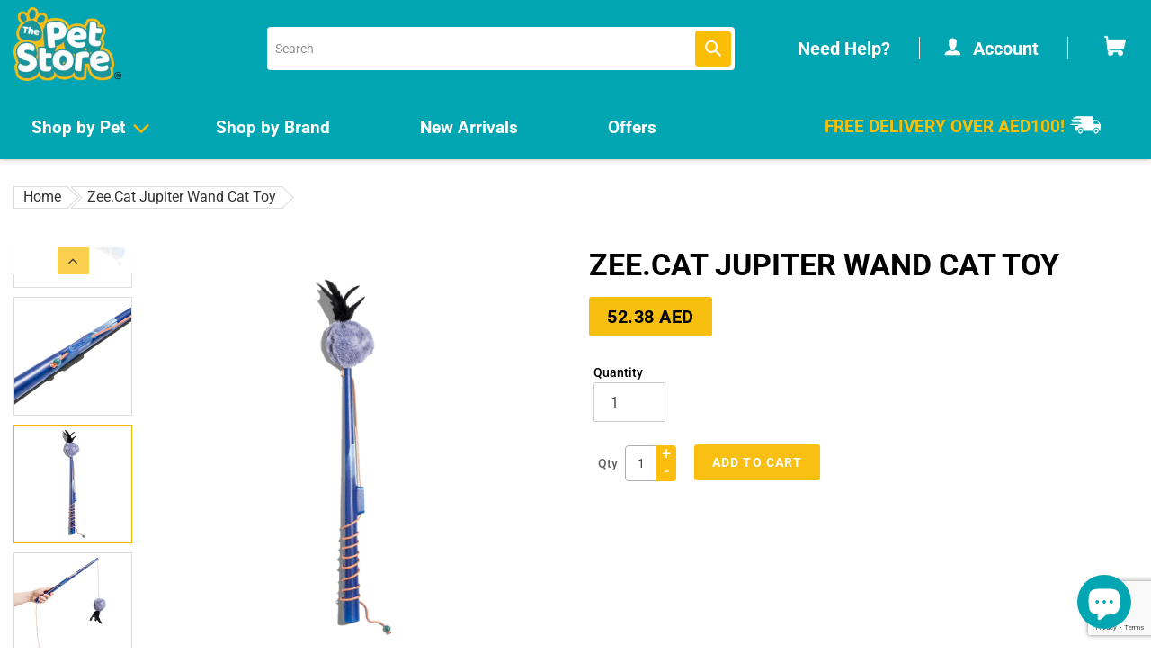

--- FILE ---
content_type: text/html; charset=utf-8
request_url: https://thepetstore.ae/products/zee-cat-jupiter-wand-cat-toy
body_size: 74543
content:
<!doctype html>
<html class="no-js" lang="en">
<head>
<!-- Google tag (gtag.js) -->
<script async src="https://www.googletagmanager.com/gtag/js?id=G-2S9GRQCEZH"></script>
<script>
  window.dataLayer = window.dataLayer || [];
  function gtag(){dataLayer.push(arguments);}
  gtag('js', new Date());

  gtag('config', 'G-2S9GRQCEZH');
</script>

  
<!-- Global site tag (gtag.js) - Google Ads: AW-628796468 -->
<script async src="https://www.googletagmanager.com/gtag/js?id=AW-628796468"></script>
<script>
  window.dataLayer = window.dataLayer || [];
  function gtag(){dataLayer.push(arguments);}
  gtag('js', new Date());

  gtag('config', 'AW-628796468');
</script>

  

<!-- Google Tag Manager -->
<script>(function(w,d,s,l,i){w[l]=w[l]||[];w[l].push({'gtm.start':
new Date().getTime(),event:'gtm.js'});var f=d.getElementsByTagName(s)[0],
j=d.createElement(s),dl=l!='dataLayer'?'&l='+l:'';j.async=true;j.src=
'https://www.googletagmanager.com/gtm.js?id='+i+dl;f.parentNode.insertBefore(j,f);
})(window,document,'script','dataLayer','GTM-TDR84LQ');</script>
<!-- End Google Tag Manager -->



  <meta charset="utf-8">
  <meta http-equiv="X-UA-Compatible" content="IE=edge,chrome=1">
  <meta name="viewport" content="width=device-width,initial-scale=1">
  <meta name="theme-color" content="#fabe07">

  <link rel="preconnect" href="https://cdn.shopify.com" crossorigin>
  <link rel="preconnect" href="https://fonts.shopifycdn.com" crossorigin>
  <link rel="preconnect" href="https://monorail-edge.shopifysvc.com">
  <link rel="preconnect" href="https://cdnjs.cloudflare.com" crossorigin>
  <link rel="preconnect" href="https://code.jquery.com" crossorigin><link rel="preconnect" href="https://cdnjs.com" crossorigin><link rel="preload" href="//thepetstore.ae/cdn/shop/t/10/assets/owl.min.css?v=70516089817612781961642657952" as="style">
  <link rel="preload" href="//thepetstore.ae/cdn/shop/t/10/assets/owl.theme.min.css?v=135046118358282713361642657953" as="style">
  <link rel="preload" href="//thepetstore.ae/cdn/shop/t/10/assets/theme.css?v=119562322008947747341681467560" as="style">
  <link rel="preload" href="//thepetstore.ae/cdn/shop/t/10/assets/custom.css?v=147602763367793720671710242075" as="style">
  <link rel="preload" as="font" href="//thepetstore.ae/cdn/fonts/roboto/roboto_n5.250d51708d76acbac296b0e21ede8f81de4e37aa.woff2" type="font/woff2" crossorigin>
  <link rel="preload" as="font" href="//thepetstore.ae/cdn/fonts/roboto/roboto_n4.2019d890f07b1852f56ce63ba45b2db45d852cba.woff2" type="font/woff2" crossorigin>
  <link rel="preload" as="font" href="//thepetstore.ae/cdn/fonts/roboto/roboto_n7.f38007a10afbbde8976c4056bfe890710d51dec2.woff2" type="font/woff2" crossorigin>
  <link rel="preload" href="//thepetstore.ae/cdn/shop/t/10/assets/bootstrap.min.js?v=32591802964700199041642657939" as="script">
  <link rel="preload" href="//thepetstore.ae/cdn/shop/t/10/assets/owl.min.js?v=97891440811553454251642657953" as="script">
  <link rel="preload" href="//thepetstore.ae/cdn/shop/t/10/assets/sticky.js?v=80671756139115401401642657960" as="script">
  <link rel="preload" href="//thepetstore.ae/cdn/shop/t/10/assets/slick.min.js?v=59589741514623332231643006218" as="script">
  <link rel="preload" href="//thepetstore.ae/cdn/shop/t/10/assets/theme.js?v=166251189601233595831669182419" as="script">
  <link rel="preload" href="//thepetstore.ae/cdn/shop/t/10/assets/lazysizes.js?v=63098554868324070131642657950" as="script">

  <link rel="stylesheet" href="//thepetstore.ae/cdn/shop/t/10/assets/bootstrap.min.css?v=130212549241815928481642657938" type="text/css">
  <link rel="stylesheet" href="https://cdnjs.cloudflare.com/ajax/libs/font-awesome/4.7.0/css/font-awesome.min.css" type="text/css">
  <link rel="stylesheet" href="//thepetstore.ae/cdn/shop/t/10/assets/owl.min.css?v=70516089817612781961642657952" type="text/css">
  <link rel="stylesheet" href="//thepetstore.ae/cdn/shop/t/10/assets/owl.theme.min.css?v=135046118358282713361642657953" type="text/css"><link rel="stylesheet" href="https://cdnjs.cloudflare.com/ajax/libs/magnific-popup.js/1.1.0/magnific-popup.min.css" type="text/css"><link rel="shortcut icon" href="//thepetstore.ae/cdn/shop/files/fav-p_32x32.png?v=1639487445" type="image/png"><!-- /snippets/social-meta-tags.liquid -->






  
<style data-shopify>
:root {
    --color-text: #000000;
    --color-text-rgb: 0, 0, 0;
    --color-body-text: #6d6e71;
    --color-sale-text: #1a969c;
    --color-small-button-text-border: #fabe07;
    --color-text-field: #ffffff;
    --color-text-field-text: #444444;
    --color-text-field-text-rgb: 68, 68, 68;

    --color-btn-primary: #fabe07;
    --color-btn-primary-darker: #ca9904;
    --color-btn-primary-text: #fabe07;

    --color-blankstate: rgba(109, 110, 113, 0.35);
    --color-blankstate-border: rgba(109, 110, 113, 0.2);
    --color-blankstate-background: rgba(109, 110, 113, 0.1);

    --color-text-focus:#404040;
    --color-overlay-text-focus:#e6e6e6;
    --color-btn-primary-focus:#ca9904;
    --color-btn-social-focus:#d2d2d2;
    --color-small-button-text-border-focus:#ca9904;
    --predictive-search-focus:#f2f2f2;

    --color-body: #ffffff;
    --color-bg: #ffffff;
    --color-bg-rgb: 255, 255, 255;
    --color-bg-alt: rgba(109, 110, 113, 0.05);
    --color-bg-currency-selector: rgba(109, 110, 113, 0.2);

    --color-overlay-title-text: #ffffff;
    --color-image-overlay: #685858;
    --color-image-overlay-rgb: 104, 88, 88;--opacity-image-overlay: 0.4;--hover-overlay-opacity: 0.8;

    --color-border: #ebebeb;
    --color-border-form: #cccccc;
    --color-border-form-darker: #b3b3b3;

    --svg-select-icon: url(//thepetstore.ae/cdn/shop/t/10/assets/ico-select.svg?v=109577777757849357701642657979);
    --slick-img-url: url(//thepetstore.ae/cdn/shop/t/10/assets/ajax-loader.gif?v=41356863302472015721642657922);

    --font-weight-body--bold: 700;
    --font-weight-body--bolder: 700;

    --font-stack-header: Roboto, sans-serif;
    --font-style-header: normal;
    --font-weight-header: 500;

    --font-stack-body: Roboto, sans-serif;
    --font-style-body: normal;
    --font-weight-body: 400;

    --font-size-header: 26;

    --font-size-base: 16;

    --font-h1-desktop: 35;
    --font-h1-mobile: 32;
    --font-h2-desktop: 20;
    --font-h2-mobile: 18;
    --font-h3-mobile: 20;
    --font-h4-desktop: 17;
    --font-h4-mobile: 15;
    --font-h5-desktop: 15;
    --font-h5-mobile: 13;
    --font-h6-desktop: 14;
    --font-h6-mobile: 12;

    --font-mega-title-large-desktop: 65;

    --font-rich-text-large: 18;
    --font-rich-text-small: 14;

    
--color-video-bg: #f2f2f2;

    
    --global-color-image-loader-primary: rgba(0, 0, 0, 0.06);
    --global-color-image-loader-secondary: rgba(0, 0, 0, 0.12);
  }
</style>


  <style>@-ms-viewport{width:device-width}html{box-sizing:border-box;-ms-overflow-style:scrollbar}*,::after,::before{box-sizing:inherit}.container{width:100%;padding-right:15px;padding-left:15px;margin-right:auto;margin-left:auto}@media (min-width:576px){.container{max-width:540px}}@media (min-width:768px){.container{max-width:720px}}@media (min-width:992px){.container{max-width:1400px}}@media (min-width:1200px){.container{max-width:1400px}}.container-fluid{width:100%;padding-right:15px;padding-left:15px;margin-right:auto;margin-left:auto}.row{display:-ms-flexbox;display:flex;-ms-flex-wrap:wrap;flex-wrap:wrap;margin-right:-15px;margin-left:-15px}.no-gutters{margin-right:0;margin-left:0}.no-gutters>.col,.no-gutters>[class*=col-]{padding-right:0;padding-left:0}.col,.col-1,.col-10,.col-11,.col-12,.col-2,.col-3,.col-4,.col-5,.col-6,.col-7,.col-8,.col-9,.col-auto,.col-lg,.col-lg-1,.col-lg-10,.col-lg-11,.col-lg-12,.col-lg-2,.col-lg-3,.col-lg-4,.col-lg-5,.col-lg-6,.col-lg-7,.col-lg-8,.col-lg-9,.col-lg-auto,.col-md,.col-md-1,.col-md-10,.col-md-11,.col-md-12,.col-md-2,.col-md-3,.col-md-4,.col-md-5,.col-md-6,.col-md-7,.col-md-8,.col-md-9,.col-md-auto,.col-sm,.col-sm-1,.col-sm-10,.col-sm-11,.col-sm-12,.col-sm-2,.col-sm-3,.col-sm-4,.col-sm-5,.col-sm-6,.col-sm-7,.col-sm-8,.col-sm-9,.col-sm-auto,.col-xl,.col-xl-1,.col-xl-10,.col-xl-11,.col-xl-12,.col-xl-2,.col-xl-3,.col-xl-4,.col-xl-5,.col-xl-6,.col-xl-7,.col-xl-8,.col-xl-9,.col-xl-auto{position:relative;width:100%;min-height:1px;padding-right:15px;padding-left:15px}.col{-ms-flex-preferred-size:0;flex-basis:0;-ms-flex-positive:1;flex-grow:1;max-width:100%}.col-auto{-ms-flex:0 0 auto;flex:0 0 auto;width:auto;max-width:none}.col-1{-ms-flex:0 0 8.333333%;flex:0 0 8.333333%;max-width:8.333333%}.col-2{-ms-flex:0 0 16.666667%;flex:0 0 16.666667%;max-width:16.666667%}.col-3{-ms-flex:0 0 25%;flex:0 0 25%;max-width:25%}.col-4{-ms-flex:0 0 33.333333%;flex:0 0 33.333333%;max-width:33.333333%}.col-5{-ms-flex:0 0 41.666667%;flex:0 0 41.666667%;max-width:41.666667%}.col-6{-ms-flex:0 0 50%;flex:0 0 50%;max-width:50%}.col-7{-ms-flex:0 0 58.333333%;flex:0 0 58.333333%;max-width:58.333333%}.col-8{-ms-flex:0 0 66.666667%;flex:0 0 66.666667%;max-width:66.666667%}.col-9{-ms-flex:0 0 75%;flex:0 0 75%;max-width:75%}.col-10{-ms-flex:0 0 83.333333%;flex:0 0 83.333333%;max-width:83.333333%}.col-11{-ms-flex:0 0 91.666667%;flex:0 0 91.666667%;max-width:91.666667%}.col-12{-ms-flex:0 0 100%;flex:0 0 100%;max-width:100%}.order-first{-ms-flex-order:-1;order:-1}.order-last{-ms-flex-order:13;order:13}.order-0{-ms-flex-order:0;order:0}.order-1{-ms-flex-order:1;order:1}.order-2{-ms-flex-order:2;order:2}.order-3{-ms-flex-order:3;order:3}.order-4{-ms-flex-order:4;order:4}.order-5{-ms-flex-order:5;order:5}.order-6{-ms-flex-order:6;order:6}.order-7{-ms-flex-order:7;order:7}.order-8{-ms-flex-order:8;order:8}.order-9{-ms-flex-order:9;order:9}.order-10{-ms-flex-order:10;order:10}.order-11{-ms-flex-order:11;order:11}.order-12{-ms-flex-order:12;order:12}.offset-1{margin-left:8.333333%}.offset-2{margin-left:16.666667%}.offset-3{margin-left:25%}.offset-4{margin-left:33.333333%}.offset-5{margin-left:41.666667%}.offset-6{margin-left:50%}.offset-7{margin-left:58.333333%}.offset-8{margin-left:66.666667%}.offset-9{margin-left:75%}.offset-10{margin-left:83.333333%}.offset-11{margin-left:91.666667%}@media (min-width:576px){.col-sm{-ms-flex-preferred-size:0;flex-basis:0;-ms-flex-positive:1;flex-grow:1;max-width:100%}.col-sm-auto{-ms-flex:0 0 auto;flex:0 0 auto;width:auto;max-width:none}.col-sm-1{-ms-flex:0 0 8.333333%;flex:0 0 8.333333%;max-width:8.333333%}.col-sm-2{-ms-flex:0 0 16.666667%;flex:0 0 16.666667%;max-width:16.666667%}.col-sm-3{-ms-flex:0 0 25%;flex:0 0 25%;max-width:25%}.col-sm-4{-ms-flex:0 0 33.333333%;flex:0 0 33.333333%;max-width:33.333333%}.col-sm-5{-ms-flex:0 0 41.666667%;flex:0 0 41.666667%;max-width:41.666667%}.col-sm-6{-ms-flex:0 0 50%;flex:0 0 50%;max-width:50%}.col-sm-7{-ms-flex:0 0 58.333333%;flex:0 0 58.333333%;max-width:58.333333%}.col-sm-8{-ms-flex:0 0 66.666667%;flex:0 0 66.666667%;max-width:66.666667%}.col-sm-9{-ms-flex:0 0 75%;flex:0 0 75%;max-width:75%}.col-sm-10{-ms-flex:0 0 83.333333%;flex:0 0 83.333333%;max-width:83.333333%}.col-sm-11{-ms-flex:0 0 91.666667%;flex:0 0 91.666667%;max-width:91.666667%}.col-sm-12{-ms-flex:0 0 100%;flex:0 0 100%;max-width:100%}.order-sm-first{-ms-flex-order:-1;order:-1}.order-sm-last{-ms-flex-order:13;order:13}.order-sm-0{-ms-flex-order:0;order:0}.order-sm-1{-ms-flex-order:1;order:1}.order-sm-2{-ms-flex-order:2;order:2}.order-sm-3{-ms-flex-order:3;order:3}.order-sm-4{-ms-flex-order:4;order:4}.order-sm-5{-ms-flex-order:5;order:5}.order-sm-6{-ms-flex-order:6;order:6}.order-sm-7{-ms-flex-order:7;order:7}.order-sm-8{-ms-flex-order:8;order:8}.order-sm-9{-ms-flex-order:9;order:9}.order-sm-10{-ms-flex-order:10;order:10}.order-sm-11{-ms-flex-order:11;order:11}.order-sm-12{-ms-flex-order:12;order:12}.offset-sm-0{margin-left:0}.offset-sm-1{margin-left:8.333333%}.offset-sm-2{margin-left:16.666667%}.offset-sm-3{margin-left:25%}.offset-sm-4{margin-left:33.333333%}.offset-sm-5{margin-left:41.666667%}.offset-sm-6{margin-left:50%}.offset-sm-7{margin-left:58.333333%}.offset-sm-8{margin-left:66.666667%}.offset-sm-9{margin-left:75%}.offset-sm-10{margin-left:83.333333%}.offset-sm-11{margin-left:91.666667%}}@media (min-width:768px){.col-md{-ms-flex-preferred-size:0;flex-basis:0;-ms-flex-positive:1;flex-grow:1;max-width:100%}.col-md-auto{-ms-flex:0 0 auto;flex:0 0 auto;width:auto;max-width:none}.col-md-1{-ms-flex:0 0 8.333333%;flex:0 0 8.333333%;max-width:8.333333%}.col-md-2{-ms-flex:0 0 16.666667%;flex:0 0 16.666667%;max-width:16.666667%}.col-md-3{-ms-flex:0 0 25%;flex:0 0 25%;max-width:25%}.col-md-4{-ms-flex:0 0 33.333333%;flex:0 0 33.333333%;max-width:33.333333%}.col-md-5{-ms-flex:0 0 41.666667%;flex:0 0 41.666667%;max-width:41.666667%}.col-md-6{-ms-flex:0 0 50%;flex:0 0 50%;max-width:50%}.col-md-7{-ms-flex:0 0 58.333333%;flex:0 0 58.333333%;max-width:58.333333%}.col-md-8{-ms-flex:0 0 66.666667%;flex:0 0 66.666667%;max-width:66.666667%}.col-md-9{-ms-flex:0 0 75%;flex:0 0 75%;max-width:75%}.col-md-10{-ms-flex:0 0 83.333333%;flex:0 0 83.333333%;max-width:83.333333%}.col-md-11{-ms-flex:0 0 91.666667%;flex:0 0 91.666667%;max-width:91.666667%}.col-md-12{-ms-flex:0 0 100%;flex:0 0 100%;max-width:100%}.order-md-first{-ms-flex-order:-1;order:-1}.order-md-last{-ms-flex-order:13;order:13}.order-md-0{-ms-flex-order:0;order:0}.order-md-1{-ms-flex-order:1;order:1}.order-md-2{-ms-flex-order:2;order:2}.order-md-3{-ms-flex-order:3;order:3}.order-md-4{-ms-flex-order:4;order:4}.order-md-5{-ms-flex-order:5;order:5}.order-md-6{-ms-flex-order:6;order:6}.order-md-7{-ms-flex-order:7;order:7}.order-md-8{-ms-flex-order:8;order:8}.order-md-9{-ms-flex-order:9;order:9}.order-md-10{-ms-flex-order:10;order:10}.order-md-11{-ms-flex-order:11;order:11}.order-md-12{-ms-flex-order:12;order:12}.offset-md-0{margin-left:0}.offset-md-1{margin-left:8.333333%}.offset-md-2{margin-left:16.666667%}.offset-md-3{margin-left:25%}.offset-md-4{margin-left:33.333333%}.offset-md-5{margin-left:41.666667%}.offset-md-6{margin-left:50%}.offset-md-7{margin-left:58.333333%}.offset-md-8{margin-left:66.666667%}.offset-md-9{margin-left:75%}.offset-md-10{margin-left:83.333333%}.offset-md-11{margin-left:91.666667%}}@media (min-width:992px){.col-lg{-ms-flex-preferred-size:0;flex-basis:0;-ms-flex-positive:1;flex-grow:1;max-width:100%}.col-lg-auto{-ms-flex:0 0 auto;flex:0 0 auto;width:auto;max-width:none}.col-lg-1{-ms-flex:0 0 8.333333%;flex:0 0 8.333333%;max-width:8.333333%}.col-lg-2{-ms-flex:0 0 16.666667%;flex:0 0 16.666667%;max-width:16.666667%}.col-lg-3{-ms-flex:0 0 25%;flex:0 0 25%;max-width:25%}.col-lg-4{-ms-flex:0 0 33.333333%;flex:0 0 33.333333%;max-width:33.333333%}.col-lg-5{-ms-flex:0 0 41.666667%;flex:0 0 41.666667%;max-width:41.666667%}.col-lg-6{-ms-flex:0 0 50%;flex:0 0 50%;max-width:50%}.col-lg-7{-ms-flex:0 0 58.333333%;flex:0 0 58.333333%;max-width:58.333333%}.col-lg-8{-ms-flex:0 0 66.666667%;flex:0 0 66.666667%;max-width:66.666667%}.col-lg-9{-ms-flex:0 0 75%;flex:0 0 75%;max-width:75%}.col-lg-10{-ms-flex:0 0 83.333333%;flex:0 0 83.333333%;max-width:83.333333%}.col-lg-11{-ms-flex:0 0 91.666667%;flex:0 0 91.666667%;max-width:91.666667%}.col-lg-12{-ms-flex:0 0 100%;flex:0 0 100%;max-width:100%}.order-lg-first{-ms-flex-order:-1;order:-1}.order-lg-last{-ms-flex-order:13;order:13}.order-lg-0{-ms-flex-order:0;order:0}.order-lg-1{-ms-flex-order:1;order:1}.order-lg-2{-ms-flex-order:2;order:2}.order-lg-3{-ms-flex-order:3;order:3}.order-lg-4{-ms-flex-order:4;order:4}.order-lg-5{-ms-flex-order:5;order:5}.order-lg-6{-ms-flex-order:6;order:6}.order-lg-7{-ms-flex-order:7;order:7}.order-lg-8{-ms-flex-order:8;order:8}.order-lg-9{-ms-flex-order:9;order:9}.order-lg-10{-ms-flex-order:10;order:10}.order-lg-11{-ms-flex-order:11;order:11}.order-lg-12{-ms-flex-order:12;order:12}.offset-lg-0{margin-left:0}.offset-lg-1{margin-left:8.333333%}.offset-lg-2{margin-left:16.666667%}.offset-lg-3{margin-left:25%}.offset-lg-4{margin-left:33.333333%}.offset-lg-5{margin-left:41.666667%}.offset-lg-6{margin-left:50%}.offset-lg-7{margin-left:58.333333%}.offset-lg-8{margin-left:66.666667%}.offset-lg-9{margin-left:75%}.offset-lg-10{margin-left:83.333333%}.offset-lg-11{margin-left:91.666667%}}@media (min-width:1200px){.col-xl{-ms-flex-preferred-size:0;flex-basis:0;-ms-flex-positive:1;flex-grow:1;max-width:100%}.col-xl-auto{-ms-flex:0 0 auto;flex:0 0 auto;width:auto;max-width:none}.col-xl-1{-ms-flex:0 0 8.333333%;flex:0 0 8.333333%;max-width:8.333333%}.col-xl-2{-ms-flex:0 0 16.666667%;flex:0 0 16.666667%;max-width:16.666667%}.col-xl-3{-ms-flex:0 0 25%;flex:0 0 25%;max-width:25%}.col-xl-4{-ms-flex:0 0 33.333333%;flex:0 0 33.333333%;max-width:33.333333%}.col-xl-5{-ms-flex:0 0 41.666667%;flex:0 0 41.666667%;max-width:41.666667%}.col-xl-6{-ms-flex:0 0 50%;flex:0 0 50%;max-width:50%}.col-xl-7{-ms-flex:0 0 58.333333%;flex:0 0 58.333333%;max-width:58.333333%}.col-xl-8{-ms-flex:0 0 66.666667%;flex:0 0 66.666667%;max-width:66.666667%}.col-xl-9{-ms-flex:0 0 75%;flex:0 0 75%;max-width:75%}.col-xl-10{-ms-flex:0 0 83.333333%;flex:0 0 83.333333%;max-width:83.333333%}.col-xl-11{-ms-flex:0 0 91.666667%;flex:0 0 91.666667%;max-width:91.666667%}.col-xl-12{-ms-flex:0 0 100%;flex:0 0 100%;max-width:100%}.order-xl-first{-ms-flex-order:-1;order:-1}.order-xl-last{-ms-flex-order:13;order:13}.order-xl-0{-ms-flex-order:0;order:0}.order-xl-1{-ms-flex-order:1;order:1}.order-xl-2{-ms-flex-order:2;order:2}.order-xl-3{-ms-flex-order:3;order:3}.order-xl-4{-ms-flex-order:4;order:4}.order-xl-5{-ms-flex-order:5;order:5}.order-xl-6{-ms-flex-order:6;order:6}.order-xl-7{-ms-flex-order:7;order:7}.order-xl-8{-ms-flex-order:8;order:8}.order-xl-9{-ms-flex-order:9;order:9}.order-xl-10{-ms-flex-order:10;order:10}.order-xl-11{-ms-flex-order:11;order:11}.order-xl-12{-ms-flex-order:12;order:12}.offset-xl-0{margin-left:0}.offset-xl-1{margin-left:8.333333%}.offset-xl-2{margin-left:16.666667%}.offset-xl-3{margin-left:25%}.offset-xl-4{margin-left:33.333333%}.offset-xl-5{margin-left:41.666667%}.offset-xl-6{margin-left:50%}.offset-xl-7{margin-left:58.333333%}.offset-xl-8{margin-left:66.666667%}.offset-xl-9{margin-left:75%}.offset-xl-10{margin-left:83.333333%}.offset-xl-11{margin-left:91.666667%}}.d-none{display:none!important}.d-inline{display:inline!important}.d-inline-block{display:inline-block!important}.d-block{display:block!important}.d-table{display:table!important}.d-table-row{display:table-row!important}.d-table-cell{display:table-cell!important}.d-flex{display:-ms-flexbox!important;display:flex!important}.d-inline-flex{display:-ms-inline-flexbox!important;display:inline-flex!important}@media (min-width:576px){.d-sm-none{display:none!important}.d-sm-inline{display:inline!important}.d-sm-inline-block{display:inline-block!important}.d-sm-block{display:block!important}.d-sm-table{display:table!important}.d-sm-table-row{display:table-row!important}.d-sm-table-cell{display:table-cell!important}.d-sm-flex{display:-ms-flexbox!important;display:flex!important}.d-sm-inline-flex{display:-ms-inline-flexbox!important;display:inline-flex!important}}@media (min-width:768px){.d-md-none{display:none!important}.d-md-inline{display:inline!important}.d-md-inline-block{display:inline-block!important}.d-md-block{display:block!important}.d-md-table{display:table!important}.d-md-table-row{display:table-row!important}.d-md-table-cell{display:table-cell!important}.d-md-flex{display:-ms-flexbox!important;display:flex!important}.d-md-inline-flex{display:-ms-inline-flexbox!important;display:inline-flex!important}}@media (min-width:992px){.d-lg-none{display:none!important}.d-lg-inline{display:inline!important}.d-lg-inline-block{display:inline-block!important}.d-lg-block{display:block!important}.d-lg-table{display:table!important}.d-lg-table-row{display:table-row!important}.d-lg-table-cell{display:table-cell!important}.d-lg-flex{display:-ms-flexbox!important;display:flex!important}.d-lg-inline-flex{display:-ms-inline-flexbox!important;display:inline-flex!important}}@media (min-width:1200px){.d-xl-none{display:none!important}.d-xl-inline{display:inline!important}.d-xl-inline-block{display:inline-block!important}.d-xl-block{display:block!important}.d-xl-table{display:table!important}.d-xl-table-row{display:table-row!important}.d-xl-table-cell{display:table-cell!important}.d-xl-flex{display:-ms-flexbox!important;display:flex!important}.d-xl-inline-flex{display:-ms-inline-flexbox!important;display:inline-flex!important}}@media print{.d-print-none{display:none!important}.d-print-inline{display:inline!important}.d-print-inline-block{display:inline-block!important}.d-print-block{display:block!important}.d-print-table{display:table!important}.d-print-table-row{display:table-row!important}.d-print-table-cell{display:table-cell!important}.d-print-flex{display:-ms-flexbox!important;display:flex!important}.d-print-inline-flex{display:-ms-inline-flexbox!important;display:inline-flex!important}}.flex-row{-ms-flex-direction:row!important;flex-direction:row!important}.flex-column{-ms-flex-direction:column!important;flex-direction:column!important}.flex-row-reverse{-ms-flex-direction:row-reverse!important;flex-direction:row-reverse!important}.flex-column-reverse{-ms-flex-direction:column-reverse!important;flex-direction:column-reverse!important}.flex-wrap{-ms-flex-wrap:wrap!important;flex-wrap:wrap!important}.flex-nowrap{-ms-flex-wrap:nowrap!important;flex-wrap:nowrap!important}.flex-wrap-reverse{-ms-flex-wrap:wrap-reverse!important;flex-wrap:wrap-reverse!important}.flex-fill{-ms-flex:1 1 auto!important;flex:1 1 auto!important}.flex-grow-0{-ms-flex-positive:0!important;flex-grow:0!important}.flex-grow-1{-ms-flex-positive:1!important;flex-grow:1!important}.flex-shrink-0{-ms-flex-negative:0!important;flex-shrink:0!important}.flex-shrink-1{-ms-flex-negative:1!important;flex-shrink:1!important}.justify-content-start{-ms-flex-pack:start!important;justify-content:flex-start!important}.justify-content-end{-ms-flex-pack:end!important;justify-content:flex-end!important}.justify-content-center{-ms-flex-pack:center!important;justify-content:center!important}.justify-content-between{-ms-flex-pack:justify!important;justify-content:space-between!important}.justify-content-around{-ms-flex-pack:distribute!important;justify-content:space-around!important}.align-items-start{-ms-flex-align:start!important;align-items:flex-start!important}.align-items-end{-ms-flex-align:end!important;align-items:flex-end!important}.align-items-center{-ms-flex-align:center!important;align-items:center!important}.align-items-baseline{-ms-flex-align:baseline!important;align-items:baseline!important}.align-items-stretch{-ms-flex-align:stretch!important;align-items:stretch!important}.align-content-start{-ms-flex-line-pack:start!important;align-content:flex-start!important}.align-content-end{-ms-flex-line-pack:end!important;align-content:flex-end!important}.align-content-center{-ms-flex-line-pack:center!important;align-content:center!important}.align-content-between{-ms-flex-line-pack:justify!important;align-content:space-between!important}.align-content-around{-ms-flex-line-pack:distribute!important;align-content:space-around!important}.align-content-stretch{-ms-flex-line-pack:stretch!important;align-content:stretch!important}.align-self-auto{-ms-flex-item-align:auto!important;align-self:auto!important}.align-self-start{-ms-flex-item-align:start!important;align-self:flex-start!important}.align-self-end{-ms-flex-item-align:end!important;align-self:flex-end!important}.align-self-center{-ms-flex-item-align:center!important;align-self:center!important}.align-self-baseline{-ms-flex-item-align:baseline!important;align-self:baseline!important}.align-self-stretch{-ms-flex-item-align:stretch!important;align-self:stretch!important}@media (min-width:576px){.flex-sm-row{-ms-flex-direction:row!important;flex-direction:row!important}.flex-sm-column{-ms-flex-direction:column!important;flex-direction:column!important}.flex-sm-row-reverse{-ms-flex-direction:row-reverse!important;flex-direction:row-reverse!important}.flex-sm-column-reverse{-ms-flex-direction:column-reverse!important;flex-direction:column-reverse!important}.flex-sm-wrap{-ms-flex-wrap:wrap!important;flex-wrap:wrap!important}.flex-sm-nowrap{-ms-flex-wrap:nowrap!important;flex-wrap:nowrap!important}.flex-sm-wrap-reverse{-ms-flex-wrap:wrap-reverse!important;flex-wrap:wrap-reverse!important}.flex-sm-fill{-ms-flex:1 1 auto!important;flex:1 1 auto!important}.flex-sm-grow-0{-ms-flex-positive:0!important;flex-grow:0!important}.flex-sm-grow-1{-ms-flex-positive:1!important;flex-grow:1!important}.flex-sm-shrink-0{-ms-flex-negative:0!important;flex-shrink:0!important}.flex-sm-shrink-1{-ms-flex-negative:1!important;flex-shrink:1!important}.justify-content-sm-start{-ms-flex-pack:start!important;justify-content:flex-start!important}.justify-content-sm-end{-ms-flex-pack:end!important;justify-content:flex-end!important}.justify-content-sm-center{-ms-flex-pack:center!important;justify-content:center!important}.justify-content-sm-between{-ms-flex-pack:justify!important;justify-content:space-between!important}.justify-content-sm-around{-ms-flex-pack:distribute!important;justify-content:space-around!important}.align-items-sm-start{-ms-flex-align:start!important;align-items:flex-start!important}.align-items-sm-end{-ms-flex-align:end!important;align-items:flex-end!important}.align-items-sm-center{-ms-flex-align:center!important;align-items:center!important}.align-items-sm-baseline{-ms-flex-align:baseline!important;align-items:baseline!important}.align-items-sm-stretch{-ms-flex-align:stretch!important;align-items:stretch!important}.align-content-sm-start{-ms-flex-line-pack:start!important;align-content:flex-start!important}.align-content-sm-end{-ms-flex-line-pack:end!important;align-content:flex-end!important}.align-content-sm-center{-ms-flex-line-pack:center!important;align-content:center!important}.align-content-sm-between{-ms-flex-line-pack:justify!important;align-content:space-between!important}.align-content-sm-around{-ms-flex-line-pack:distribute!important;align-content:space-around!important}.align-content-sm-stretch{-ms-flex-line-pack:stretch!important;align-content:stretch!important}.align-self-sm-auto{-ms-flex-item-align:auto!important;align-self:auto!important}.align-self-sm-start{-ms-flex-item-align:start!important;align-self:flex-start!important}.align-self-sm-end{-ms-flex-item-align:end!important;align-self:flex-end!important}.align-self-sm-center{-ms-flex-item-align:center!important;align-self:center!important}.align-self-sm-baseline{-ms-flex-item-align:baseline!important;align-self:baseline!important}.align-self-sm-stretch{-ms-flex-item-align:stretch!important;align-self:stretch!important}}@media (min-width:768px){.flex-md-row{-ms-flex-direction:row!important;flex-direction:row!important}.flex-md-column{-ms-flex-direction:column!important;flex-direction:column!important}.flex-md-row-reverse{-ms-flex-direction:row-reverse!important;flex-direction:row-reverse!important}.flex-md-column-reverse{-ms-flex-direction:column-reverse!important;flex-direction:column-reverse!important}.flex-md-wrap{-ms-flex-wrap:wrap!important;flex-wrap:wrap!important}.flex-md-nowrap{-ms-flex-wrap:nowrap!important;flex-wrap:nowrap!important}.flex-md-wrap-reverse{-ms-flex-wrap:wrap-reverse!important;flex-wrap:wrap-reverse!important}.flex-md-fill{-ms-flex:1 1 auto!important;flex:1 1 auto!important}.flex-md-grow-0{-ms-flex-positive:0!important;flex-grow:0!important}.flex-md-grow-1{-ms-flex-positive:1!important;flex-grow:1!important}.flex-md-shrink-0{-ms-flex-negative:0!important;flex-shrink:0!important}.flex-md-shrink-1{-ms-flex-negative:1!important;flex-shrink:1!important}.justify-content-md-start{-ms-flex-pack:start!important;justify-content:flex-start!important}.justify-content-md-end{-ms-flex-pack:end!important;justify-content:flex-end!important}.justify-content-md-center{-ms-flex-pack:center!important;justify-content:center!important}.justify-content-md-between{-ms-flex-pack:justify!important;justify-content:space-between!important}.justify-content-md-around{-ms-flex-pack:distribute!important;justify-content:space-around!important}.align-items-md-start{-ms-flex-align:start!important;align-items:flex-start!important}.align-items-md-end{-ms-flex-align:end!important;align-items:flex-end!important}.align-items-md-center{-ms-flex-align:center!important;align-items:center!important}.align-items-md-baseline{-ms-flex-align:baseline!important;align-items:baseline!important}.align-items-md-stretch{-ms-flex-align:stretch!important;align-items:stretch!important}.align-content-md-start{-ms-flex-line-pack:start!important;align-content:flex-start!important}.align-content-md-end{-ms-flex-line-pack:end!important;align-content:flex-end!important}.align-content-md-center{-ms-flex-line-pack:center!important;align-content:center!important}.align-content-md-between{-ms-flex-line-pack:justify!important;align-content:space-between!important}.align-content-md-around{-ms-flex-line-pack:distribute!important;align-content:space-around!important}.align-content-md-stretch{-ms-flex-line-pack:stretch!important;align-content:stretch!important}.align-self-md-auto{-ms-flex-item-align:auto!important;align-self:auto!important}.align-self-md-start{-ms-flex-item-align:start!important;align-self:flex-start!important}.align-self-md-end{-ms-flex-item-align:end!important;align-self:flex-end!important}.align-self-md-center{-ms-flex-item-align:center!important;align-self:center!important}.align-self-md-baseline{-ms-flex-item-align:baseline!important;align-self:baseline!important}.align-self-md-stretch{-ms-flex-item-align:stretch!important;align-self:stretch!important}}@media (min-width:992px){.flex-lg-row{-ms-flex-direction:row!important;flex-direction:row!important}.flex-lg-column{-ms-flex-direction:column!important;flex-direction:column!important}.flex-lg-row-reverse{-ms-flex-direction:row-reverse!important;flex-direction:row-reverse!important}.flex-lg-column-reverse{-ms-flex-direction:column-reverse!important;flex-direction:column-reverse!important}.flex-lg-wrap{-ms-flex-wrap:wrap!important;flex-wrap:wrap!important}.flex-lg-nowrap{-ms-flex-wrap:nowrap!important;flex-wrap:nowrap!important}.flex-lg-wrap-reverse{-ms-flex-wrap:wrap-reverse!important;flex-wrap:wrap-reverse!important}.flex-lg-fill{-ms-flex:1 1 auto!important;flex:1 1 auto!important}.flex-lg-grow-0{-ms-flex-positive:0!important;flex-grow:0!important}.flex-lg-grow-1{-ms-flex-positive:1!important;flex-grow:1!important}.flex-lg-shrink-0{-ms-flex-negative:0!important;flex-shrink:0!important}.flex-lg-shrink-1{-ms-flex-negative:1!important;flex-shrink:1!important}.justify-content-lg-start{-ms-flex-pack:start!important;justify-content:flex-start!important}.justify-content-lg-end{-ms-flex-pack:end!important;justify-content:flex-end!important}.justify-content-lg-center{-ms-flex-pack:center!important;justify-content:center!important}.justify-content-lg-between{-ms-flex-pack:justify!important;justify-content:space-between!important}.justify-content-lg-around{-ms-flex-pack:distribute!important;justify-content:space-around!important}.align-items-lg-start{-ms-flex-align:start!important;align-items:flex-start!important}.align-items-lg-end{-ms-flex-align:end!important;align-items:flex-end!important}.align-items-lg-center{-ms-flex-align:center!important;align-items:center!important}.align-items-lg-baseline{-ms-flex-align:baseline!important;align-items:baseline!important}.align-items-lg-stretch{-ms-flex-align:stretch!important;align-items:stretch!important}.align-content-lg-start{-ms-flex-line-pack:start!important;align-content:flex-start!important}.align-content-lg-end{-ms-flex-line-pack:end!important;align-content:flex-end!important}.align-content-lg-center{-ms-flex-line-pack:center!important;align-content:center!important}.align-content-lg-between{-ms-flex-line-pack:justify!important;align-content:space-between!important}.align-content-lg-around{-ms-flex-line-pack:distribute!important;align-content:space-around!important}.align-content-lg-stretch{-ms-flex-line-pack:stretch!important;align-content:stretch!important}.align-self-lg-auto{-ms-flex-item-align:auto!important;align-self:auto!important}.align-self-lg-start{-ms-flex-item-align:start!important;align-self:flex-start!important}.align-self-lg-end{-ms-flex-item-align:end!important;align-self:flex-end!important}.align-self-lg-center{-ms-flex-item-align:center!important;align-self:center!important}.align-self-lg-baseline{-ms-flex-item-align:baseline!important;align-self:baseline!important}.align-self-lg-stretch{-ms-flex-item-align:stretch!important;align-self:stretch!important}}@media (min-width:1200px){.flex-xl-row{-ms-flex-direction:row!important;flex-direction:row!important}.flex-xl-column{-ms-flex-direction:column!important;flex-direction:column!important}.flex-xl-row-reverse{-ms-flex-direction:row-reverse!important;flex-direction:row-reverse!important}.flex-xl-column-reverse{-ms-flex-direction:column-reverse!important;flex-direction:column-reverse!important}.flex-xl-wrap{-ms-flex-wrap:wrap!important;flex-wrap:wrap!important}.flex-xl-nowrap{-ms-flex-wrap:nowrap!important;flex-wrap:nowrap!important}.flex-xl-wrap-reverse{-ms-flex-wrap:wrap-reverse!important;flex-wrap:wrap-reverse!important}.flex-xl-fill{-ms-flex:1 1 auto!important;flex:1 1 auto!important}.flex-xl-grow-0{-ms-flex-positive:0!important;flex-grow:0!important}.flex-xl-grow-1{-ms-flex-positive:1!important;flex-grow:1!important}.flex-xl-shrink-0{-ms-flex-negative:0!important;flex-shrink:0!important}.flex-xl-shrink-1{-ms-flex-negative:1!important;flex-shrink:1!important}.justify-content-xl-start{-ms-flex-pack:start!important;justify-content:flex-start!important}.justify-content-xl-end{-ms-flex-pack:end!important;justify-content:flex-end!important}.justify-content-xl-center{-ms-flex-pack:center!important;justify-content:center!important}.justify-content-xl-between{-ms-flex-pack:justify!important;justify-content:space-between!important}.justify-content-xl-around{-ms-flex-pack:distribute!important;justify-content:space-around!important}.align-items-xl-start{-ms-flex-align:start!important;align-items:flex-start!important}.align-items-xl-end{-ms-flex-align:end!important;align-items:flex-end!important}.align-items-xl-center{-ms-flex-align:center!important;align-items:center!important}.align-items-xl-baseline{-ms-flex-align:baseline!important;align-items:baseline!important}.align-items-xl-stretch{-ms-flex-align:stretch!important;align-items:stretch!important}.align-content-xl-start{-ms-flex-line-pack:start!important;align-content:flex-start!important}.align-content-xl-end{-ms-flex-line-pack:end!important;align-content:flex-end!important}.align-content-xl-center{-ms-flex-line-pack:center!important;align-content:center!important}.align-content-xl-between{-ms-flex-line-pack:justify!important;align-content:space-between!important}.align-content-xl-around{-ms-flex-line-pack:distribute!important;align-content:space-around!important}.align-content-xl-stretch{-ms-flex-line-pack:stretch!important;align-content:stretch!important}.align-self-xl-auto{-ms-flex-item-align:auto!important;align-self:auto!important}.align-self-xl-start{-ms-flex-item-align:start!important;align-self:flex-start!important}.align-self-xl-end{-ms-flex-item-align:end!important;align-self:flex-end!important}.align-self-xl-center{-ms-flex-item-align:center!important;align-self:center!important}.align-self-xl-baseline{-ms-flex-item-align:baseline!important;align-self:baseline!important}.align-self-xl-stretch{-ms-flex-item-align:stretch!important;align-self:stretch!important}}</style>
  <style>*,::after,::before{box-sizing:border-box}body{margin:0}body,html{background-color:var(--color-body)}body,button{font-size:calc(var(--font-size-base) * 1px);font-family:var(--font-stack-body);font-style:var(--font-style-body);font-weight:var(--font-weight-body);color:var(--color-text);line-height:1.5}body,button{-webkit-font-smoothing:antialiased;-webkit-text-size-adjust:100%}.border-bottom{border-bottom:1px solid var(--color-border)}.btn--link{background-color:transparent;border:0;margin:0;color:var(--color-text);text-align:left}.text-right{text-align:right}.icon{display:inline-block;width:20px;height:20px;vertical-align:middle;fill:currentColor}.icon__fallback-text,.visually-hidden{position:absolute!important;overflow:hidden;clip:rect(0 0 0 0);height:1px;width:1px;margin:-1px;padding:0;border:0}svg.icon:not(.icon--full-color) circle,svg.icon:not(.icon--full-color) ellipse,svg.icon:not(.icon--full-color) g,svg.icon:not(.icon--full-color) line,svg.icon:not(.icon--full-color) path,svg.icon:not(.icon--full-color) polygon,svg.icon:not(.icon--full-color) polyline,svg.icon:not(.icon--full-color) rect,symbol.icon:not(.icon--full-color) circle,symbol.icon:not(.icon--full-color) ellipse,symbol.icon:not(.icon--full-color) g,symbol.icon:not(.icon--full-color) line,symbol.icon:not(.icon--full-color) path,symbol.icon:not(.icon--full-color) polygon,symbol.icon:not(.icon--full-color) polyline,symbol.icon:not(.icon--full-color) rect{fill:inherit;stroke:inherit}li{list-style:none}.list--inline{padding:0;margin:0}.list--inline>li{display:inline-block;margin-bottom:0;vertical-align:middle}a{color:var(--color-text);text-decoration:none}.h1,.h2,h1,h2{margin:0 0 17.5px;font-family:var(--font-stack-header);font-style:var(--font-style-header);font-weight:var(--font-weight-header);line-height:1.2;overflow-wrap:break-word;word-wrap:break-word}.h1 a,.h2 a,h1 a,h2 a{color:inherit;text-decoration:none;font-weight:inherit}.h1,h1{font-size:calc(((var(--font-h1-desktop))/ (var(--font-size-base))) * 1em);text-transform:none;letter-spacing:0}@media only screen and (max-width:749px){.h1,h1{font-size:calc(((var(--font-h1-mobile))/ (var(--font-size-base))) * 1em)}}.h2,h2{font-size:calc(((var(--font-h2-desktop))/ (var(--font-size-base))) * 1em);text-transform:uppercase;letter-spacing:.1em}@media only screen and (max-width:749px){.h2,h2{font-size:calc(((var(--font-h2-mobile))/ (var(--font-size-base))) * 1em)}}p{color:var(--color-body-text);margin:0 0 19.44444px}@media only screen and (max-width:749px){p{font-size:calc(((var(--font-size-base) - 1)/ (var(--font-size-base))) * 1em)}}p:last-child{margin-bottom:0}@media only screen and (max-width:749px){.small--hide{display:none!important}}.grid{list-style:none;margin:0;padding:0;margin-left:-30px}.grid::after{content:'';display:table;clear:both}@media only screen and (max-width:749px){.grid{margin-left:-22px}}.grid::after{content:'';display:table;clear:both}.grid--no-gutters{margin-left:0}.grid--no-gutters .grid__item{padding-left:0}.grid--table{display:table;table-layout:fixed;width:100%}.grid--table>.grid__item{float:none;display:table-cell;vertical-align:middle}.grid__item{float:left;padding-left:30px;width:100%}@media only screen and (max-width:749px){.grid__item{padding-left:22px}}.grid__item[class*="--push"]{position:relative}@media only screen and (min-width:750px){.medium-up--one-quarter{width:25%}.medium-up--push-one-third{width:33.33%}.medium-up--one-half{width:50%}.medium-up--push-one-third{left:33.33%;position:relative}}.site-header{position:relative;background-color:var(--color-body)}@media only screen and (max-width:749px){.site-header{border-bottom:1px solid var(--color-border)}}@media only screen and (min-width:750px){.site-header{padding:0 55px}.site-header.logo--center{padding-top:30px}}.site-header__logo{margin:15px 0}.logo-align--center .site-header__logo{text-align:center;margin:0 auto}@media only screen and (max-width:749px){.logo-align--center .site-header__logo{text-align:left;margin:15px 0}}@media only screen and (max-width:749px){.site-header__logo{padding-left:22px;text-align:left}.site-header__logo img{margin:0}}.site-header__logo-link{display:inline-block;word-break:break-word}@media only screen and (min-width:750px){.logo-align--center .site-header__logo-link{margin:0 auto}}.site-header__logo-image{display:block}@media only screen and (min-width:750px){.site-header__logo-image{margin:0 auto}}.site-header__logo-image img{width:100%}.site-header__logo-image--centered img{margin:0 auto}.site-header__logo img{display:block}.site-header__icons{position:relative;white-space:nowrap}@media only screen and (max-width:749px){.site-header__icons{width:auto;padding-right:13px}.site-header__icons .btn--link,.site-header__icons .site-header__cart{font-size:calc(((var(--font-size-base))/ (var(--font-size-base))) * 1em)}}.site-header__icons-wrapper{position:relative;display:-webkit-flex;display:-ms-flexbox;display:flex;width:100%;-ms-flex-align:center;-webkit-align-items:center;-moz-align-items:center;-ms-align-items:center;-o-align-items:center;align-items:center;-webkit-justify-content:flex-end;-ms-justify-content:flex-end;justify-content:flex-end}.site-header__account,.site-header__cart,.site-header__search{position:relative}.site-header__search.site-header__icon{display:none}@media only screen and (min-width:1400px){.site-header__search.site-header__icon{display:block}}.site-header__search-toggle{display:block}@media only screen and (min-width:750px){.site-header__account,.site-header__cart{padding:10px 11px}}.site-header__cart-title,.site-header__search-title{position:absolute!important;overflow:hidden;clip:rect(0 0 0 0);height:1px;width:1px;margin:-1px;padding:0;border:0;display:block;vertical-align:middle}.site-header__cart-title{margin-right:3px}.site-header__cart-count{display:flex;align-items:center;justify-content:center;position:absolute;right:.4rem;top:.2rem;font-weight:700;background-color:var(--color-btn-primary);color:var(--color-btn-primary-text);border-radius:50%;min-width:1em;height:1em}.site-header__cart-count span{font-family:HelveticaNeue,"Helvetica Neue",Helvetica,Arial,sans-serif;font-size:calc(11em / 16);line-height:1}@media only screen and (max-width:749px){.site-header__cart-count{top:calc(7em / 16);right:0;border-radius:50%;min-width:calc(19em / 16);height:calc(19em / 16)}}@media only screen and (max-width:749px){.site-header__cart-count span{padding:.25em calc(6em / 16);font-size:12px}}.site-header__menu{display:none}@media only screen and (max-width:749px){.site-header__icon{display:inline-block;vertical-align:middle;padding:10px 11px;margin:0}}@media only screen and (min-width:750px){.site-header__icon .icon-search{margin-right:3px}}.announcement-bar{z-index:10;position:relative;text-align:center;border-bottom:1px solid transparent;padding:2px}.announcement-bar__link{display:block}.announcement-bar__message{display:block;padding:11px 22px;font-size:calc(((16)/ (var(--font-size-base))) * 1em);font-weight:var(--font-weight-header)}@media only screen and (min-width:750px){.announcement-bar__message{padding-left:55px;padding-right:55px}}.site-nav{position:relative;padding:0;text-align:center;margin:25px 0}.site-nav a{padding:3px 10px}.site-nav__link{display:block;white-space:nowrap}.site-nav--centered .site-nav__link{padding-top:0}.site-nav__link .icon-chevron-down{width:calc(8em / 16);height:calc(8em / 16);margin-left:.5rem}.site-nav__label{border-bottom:1px solid transparent}.site-nav__link--active .site-nav__label{border-bottom-color:var(--color-text)}.site-nav__link--button{border:none;background-color:transparent;padding:3px 10px}.site-header__mobile-nav{z-index:11;position:relative;background-color:var(--color-body)}@media only screen and (max-width:749px){.site-header__mobile-nav{display:-webkit-flex;display:-ms-flexbox;display:flex;width:100%;-ms-flex-align:center;-webkit-align-items:center;-moz-align-items:center;-ms-align-items:center;-o-align-items:center;align-items:center}}.mobile-nav--open .icon-close{display:none}.main-content{opacity:0}.main-content .shopify-section{display:none}.main-content .shopify-section:first-child{display:inherit}.critical-hidden{display:none}</style>

  <script>
    window.performance.mark('debut:theme_stylesheet_loaded.start');

    function onLoadStylesheet() {
      performance.mark('debut:theme_stylesheet_loaded.end');
      performance.measure('debut:theme_stylesheet_loaded', 'debut:theme_stylesheet_loaded.start', 'debut:theme_stylesheet_loaded.end');

      var url = "//thepetstore.ae/cdn/shop/t/10/assets/theme.css?v=119562322008947747341681467560";
      var link = document.querySelector('link[href="' + url + '"]');
      link.loaded = true;
      link.dispatchEvent(new Event('load'));
    }
  </script>

  <link rel="stylesheet" href="//thepetstore.ae/cdn/shop/t/10/assets/theme.css?v=119562322008947747341681467560" type="text/css" media="print" onload="this.media='all';onLoadStylesheet()">  
  <link rel="stylesheet" href="//thepetstore.ae/cdn/shop/t/10/assets/custom.css?v=147602763367793720671710242075" type="text/css" media="print" onload="this.media='all';onLoadStylesheet()">
  
  <style>
    @font-face {
  font-family: Roboto;
  font-weight: 500;
  font-style: normal;
  font-display: swap;
  src: url("//thepetstore.ae/cdn/fonts/roboto/roboto_n5.250d51708d76acbac296b0e21ede8f81de4e37aa.woff2") format("woff2"),
       url("//thepetstore.ae/cdn/fonts/roboto/roboto_n5.535e8c56f4cbbdea416167af50ab0ff1360a3949.woff") format("woff");
}

    @font-face {
  font-family: Roboto;
  font-weight: 400;
  font-style: normal;
  font-display: swap;
  src: url("//thepetstore.ae/cdn/fonts/roboto/roboto_n4.2019d890f07b1852f56ce63ba45b2db45d852cba.woff2") format("woff2"),
       url("//thepetstore.ae/cdn/fonts/roboto/roboto_n4.238690e0007583582327135619c5f7971652fa9d.woff") format("woff");
}

    @font-face {
  font-family: Roboto;
  font-weight: 700;
  font-style: normal;
  font-display: swap;
  src: url("//thepetstore.ae/cdn/fonts/roboto/roboto_n7.f38007a10afbbde8976c4056bfe890710d51dec2.woff2") format("woff2"),
       url("//thepetstore.ae/cdn/fonts/roboto/roboto_n7.94bfdd3e80c7be00e128703d245c207769d763f9.woff") format("woff");
}

    @font-face {
  font-family: Roboto;
  font-weight: 700;
  font-style: normal;
  font-display: swap;
  src: url("//thepetstore.ae/cdn/fonts/roboto/roboto_n7.f38007a10afbbde8976c4056bfe890710d51dec2.woff2") format("woff2"),
       url("//thepetstore.ae/cdn/fonts/roboto/roboto_n7.94bfdd3e80c7be00e128703d245c207769d763f9.woff") format("woff");
}

    @font-face {
  font-family: Roboto;
  font-weight: 400;
  font-style: italic;
  font-display: swap;
  src: url("//thepetstore.ae/cdn/fonts/roboto/roboto_i4.57ce898ccda22ee84f49e6b57ae302250655e2d4.woff2") format("woff2"),
       url("//thepetstore.ae/cdn/fonts/roboto/roboto_i4.b21f3bd061cbcb83b824ae8c7671a82587b264bf.woff") format("woff");
}

    @font-face {
  font-family: Roboto;
  font-weight: 700;
  font-style: italic;
  font-display: swap;
  src: url("//thepetstore.ae/cdn/fonts/roboto/roboto_i7.7ccaf9410746f2c53340607c42c43f90a9005937.woff2") format("woff2"),
       url("//thepetstore.ae/cdn/fonts/roboto/roboto_i7.49ec21cdd7148292bffea74c62c0df6e93551516.woff") format("woff");
}

  </style>

  <script>const moneyFormat = "{{amount}} AED"
var theme = {
      breakpoints: {
        medium: 750,
        large: 990,
        widescreen: 1400
      },
      strings: {
        addToCart: "Add to cart",
        soldOut: "Sold out",
        unavailable: "Unavailable",
        regularPrice: "Regular price",
        salePrice: "Sale price",
        sale: "Sale",
        fromLowestPrice: "from [price]",
        vendor: "Vendor",
        showMore: "Show More",
        showLess: "Show Less",
        searchFor: "Search for",
        addressError: "Error looking up that address",
        addressNoResults: "No results for that address",
        addressQueryLimit: "You have exceeded the Google API usage limit. Consider upgrading to a \u003ca href=\"https:\/\/developers.google.com\/maps\/premium\/usage-limits\"\u003ePremium Plan\u003c\/a\u003e.",
        authError: "There was a problem authenticating your Google Maps account.",
        newWindow: "Opens in a new window.",
        external: "Opens external website.",
        newWindowExternal: "Opens external website in a new window.",
        removeLabel: "Remove [product]",
        update: "Update",
        quantity: "Qty",
        discountedTotal: "Discounted total",
        regularTotal: "Regular total",
        priceColumn: "See Price column for discount details.",
        quantityMinimumMessage: "Quantity must be 1 or more",
        cartError: "There was an error while updating your cart. Please try again.",
        removedItemMessage: "Removed \u003cspan class=\"cart__removed-product-details\"\u003e([quantity]) [link]\u003c\/span\u003e from your cart.",
        unitPrice: "Unit price",
        unitPriceSeparator: "per",
        oneCartCount: "1 item",
        otherCartCount: "[count] items",
        quantityLabel: "Quantity: [count]",
        products: "Products",
        loading: "Loading",
        number_of_results: "[result_number] of [results_count]",
        number_of_results_found: "[results_count] results found",
        one_result_found: "1 result found"
      },
      moneyFormat: moneyFormat,
      moneyFormatWithCurrency: "{{amount}} AED",
      settings: {
        predictiveSearchEnabled: true,
        predictiveSearchShowPrice: false,
        predictiveSearchShowVendor: false
      },
      stylesheet: "//thepetstore.ae/cdn/shop/t/10/assets/theme.css?v=119562322008947747341681467560"
    };document.documentElement.className = document.documentElement.className.replace('no-js', 'js');
  </script><script src="https://code.jquery.com/jquery-3.6.0.min.js"></script>
  <script src="//thepetstore.ae/cdn/shop/t/10/assets/bootstrap.min.js?v=32591802964700199041642657939" defer="defer"></script>
  <script src="//thepetstore.ae/cdn/shop/t/10/assets/owl.min.js?v=97891440811553454251642657953" defer="defer"></script>
  <script src="//thepetstore.ae/cdn/shop/t/10/assets/sticky.js?v=80671756139115401401642657960" defer="defer"></script>
  
  <script src="//thepetstore.ae/cdn/shop/t/10/assets/jquery.zoom.min.js?v=127655014540499679121643267881" defer="defer"></script>
  
  <script src="//thepetstore.ae/cdn/shop/t/10/assets/theme.js?v=166251189601233595831669182419" defer="defer"></script>
  <script src="//thepetstore.ae/cdn/shop/t/10/assets/lazysizes.js?v=63098554868324070131642657950" async="async"></script><script src="https://cdnjs.cloudflare.com/ajax/libs/magnific-popup.js/1.1.0/jquery.magnific-popup.min.js" async="async"></script><script type="text/javascript">
    if (window.MSInputMethodContext && document.documentMode) {
      var scripts = document.getElementsByTagName('script')[0];
      var polyfill = document.createElement("script");
      polyfill.defer = true;
      polyfill.src = "//thepetstore.ae/cdn/shop/t/10/assets/ie11CustomProperties.min.js?v=146208399201472936201642657948";

      scripts.parentNode.insertBefore(polyfill, scripts);
    }
  </script>

  <script>window.performance && window.performance.mark && window.performance.mark('shopify.content_for_header.start');</script><meta name="google-site-verification" content="dAK5uoAQS9JOFzy6bp_k8aVluYpllBLrx6kmGcJ0k9M">
<meta id="shopify-digital-wallet" name="shopify-digital-wallet" content="/61505798392/digital_wallets/dialog">
<link rel="alternate" type="application/json+oembed" href="https://thepetstore.ae/products/zee-cat-jupiter-wand-cat-toy.oembed">
<script async="async" src="/checkouts/internal/preloads.js?locale=en-AE"></script>
<script id="shopify-features" type="application/json">{"accessToken":"d1084855491fb91e288ab9fc2f49a50c","betas":["rich-media-storefront-analytics"],"domain":"thepetstore.ae","predictiveSearch":true,"shopId":61505798392,"locale":"en"}</script>
<script>var Shopify = Shopify || {};
Shopify.shop = "thepetstore-ae.myshopify.com";
Shopify.locale = "en";
Shopify.currency = {"active":"AED","rate":"1.0"};
Shopify.country = "AE";
Shopify.theme = {"name":"[Boost] Debut","id":130217476344,"schema_name":"Debut","schema_version":"17.14.1","theme_store_id":796,"role":"main"};
Shopify.theme.handle = "null";
Shopify.theme.style = {"id":null,"handle":null};
Shopify.cdnHost = "thepetstore.ae/cdn";
Shopify.routes = Shopify.routes || {};
Shopify.routes.root = "/";</script>
<script type="module">!function(o){(o.Shopify=o.Shopify||{}).modules=!0}(window);</script>
<script>!function(o){function n(){var o=[];function n(){o.push(Array.prototype.slice.apply(arguments))}return n.q=o,n}var t=o.Shopify=o.Shopify||{};t.loadFeatures=n(),t.autoloadFeatures=n()}(window);</script>
<script id="shop-js-analytics" type="application/json">{"pageType":"product"}</script>
<script defer="defer" async type="module" src="//thepetstore.ae/cdn/shopifycloud/shop-js/modules/v2/client.init-shop-cart-sync_BdyHc3Nr.en.esm.js"></script>
<script defer="defer" async type="module" src="//thepetstore.ae/cdn/shopifycloud/shop-js/modules/v2/chunk.common_Daul8nwZ.esm.js"></script>
<script type="module">
  await import("//thepetstore.ae/cdn/shopifycloud/shop-js/modules/v2/client.init-shop-cart-sync_BdyHc3Nr.en.esm.js");
await import("//thepetstore.ae/cdn/shopifycloud/shop-js/modules/v2/chunk.common_Daul8nwZ.esm.js");

  window.Shopify.SignInWithShop?.initShopCartSync?.({"fedCMEnabled":true,"windoidEnabled":true});

</script>
<script>(function() {
  var isLoaded = false;
  function asyncLoad() {
    if (isLoaded) return;
    isLoaded = true;
    var urls = ["https:\/\/tabs.tkdigital.dev\/scripts\/ne_smart_tabs_7c9f130a99d88b616e1a1475ddb80648.js?shop=thepetstore-ae.myshopify.com","https:\/\/cdn.shopify.com\/s\/files\/1\/0615\/0579\/8392\/t\/10\/assets\/globo.swatch.init.js?shop=thepetstore-ae.myshopify.com","https:\/\/cdn.instantbrandpage.lowfruitsolutions.com\/5ad8c34595b584466d76d0e7e4ac6411\/featured-slider-35eb460fa8c7439c19ede1901ffc41f3.js?shop=thepetstore-ae.myshopify.com","https:\/\/cdn.instantbrandpage.lowfruitsolutions.com\/5ad8c34595b584466d76d0e7e4ac6411\/brand-page-7bbe7c8eca4dff40a67179230b242025.js?shop=thepetstore-ae.myshopify.com","https:\/\/cdn.shopify.com\/s\/files\/1\/0615\/0579\/8392\/t\/10\/assets\/yoast-active-script.js?v=1689661350\u0026shop=thepetstore-ae.myshopify.com"];
    for (var i = 0; i < urls.length; i++) {
      var s = document.createElement('script');
      s.type = 'text/javascript';
      s.async = true;
      s.src = urls[i];
      var x = document.getElementsByTagName('script')[0];
      x.parentNode.insertBefore(s, x);
    }
  };
  if(window.attachEvent) {
    window.attachEvent('onload', asyncLoad);
  } else {
    window.addEventListener('load', asyncLoad, false);
  }
})();</script>
<script id="__st">var __st={"a":61505798392,"offset":14400,"reqid":"c6ceedc3-9be2-4208-bf45-568c609c8ca4-1768973480","pageurl":"thepetstore.ae\/products\/zee-cat-jupiter-wand-cat-toy","u":"a8c3ae61cb5a","p":"product","rtyp":"product","rid":7667355517176};</script>
<script>window.ShopifyPaypalV4VisibilityTracking = true;</script>
<script id="captcha-bootstrap">!function(){'use strict';const t='contact',e='account',n='new_comment',o=[[t,t],['blogs',n],['comments',n],[t,'customer']],c=[[e,'customer_login'],[e,'guest_login'],[e,'recover_customer_password'],[e,'create_customer']],r=t=>t.map((([t,e])=>`form[action*='/${t}']:not([data-nocaptcha='true']) input[name='form_type'][value='${e}']`)).join(','),a=t=>()=>t?[...document.querySelectorAll(t)].map((t=>t.form)):[];function s(){const t=[...o],e=r(t);return a(e)}const i='password',u='form_key',d=['recaptcha-v3-token','g-recaptcha-response','h-captcha-response',i],f=()=>{try{return window.sessionStorage}catch{return}},m='__shopify_v',_=t=>t.elements[u];function p(t,e,n=!1){try{const o=window.sessionStorage,c=JSON.parse(o.getItem(e)),{data:r}=function(t){const{data:e,action:n}=t;return t[m]||n?{data:e,action:n}:{data:t,action:n}}(c);for(const[e,n]of Object.entries(r))t.elements[e]&&(t.elements[e].value=n);n&&o.removeItem(e)}catch(o){console.error('form repopulation failed',{error:o})}}const l='form_type',E='cptcha';function T(t){t.dataset[E]=!0}const w=window,h=w.document,L='Shopify',v='ce_forms',y='captcha';let A=!1;((t,e)=>{const n=(g='f06e6c50-85a8-45c8-87d0-21a2b65856fe',I='https://cdn.shopify.com/shopifycloud/storefront-forms-hcaptcha/ce_storefront_forms_captcha_hcaptcha.v1.5.2.iife.js',D={infoText:'Protected by hCaptcha',privacyText:'Privacy',termsText:'Terms'},(t,e,n)=>{const o=w[L][v],c=o.bindForm;if(c)return c(t,g,e,D).then(n);var r;o.q.push([[t,g,e,D],n]),r=I,A||(h.body.append(Object.assign(h.createElement('script'),{id:'captcha-provider',async:!0,src:r})),A=!0)});var g,I,D;w[L]=w[L]||{},w[L][v]=w[L][v]||{},w[L][v].q=[],w[L][y]=w[L][y]||{},w[L][y].protect=function(t,e){n(t,void 0,e),T(t)},Object.freeze(w[L][y]),function(t,e,n,w,h,L){const[v,y,A,g]=function(t,e,n){const i=e?o:[],u=t?c:[],d=[...i,...u],f=r(d),m=r(i),_=r(d.filter((([t,e])=>n.includes(e))));return[a(f),a(m),a(_),s()]}(w,h,L),I=t=>{const e=t.target;return e instanceof HTMLFormElement?e:e&&e.form},D=t=>v().includes(t);t.addEventListener('submit',(t=>{const e=I(t);if(!e)return;const n=D(e)&&!e.dataset.hcaptchaBound&&!e.dataset.recaptchaBound,o=_(e),c=g().includes(e)&&(!o||!o.value);(n||c)&&t.preventDefault(),c&&!n&&(function(t){try{if(!f())return;!function(t){const e=f();if(!e)return;const n=_(t);if(!n)return;const o=n.value;o&&e.removeItem(o)}(t);const e=Array.from(Array(32),(()=>Math.random().toString(36)[2])).join('');!function(t,e){_(t)||t.append(Object.assign(document.createElement('input'),{type:'hidden',name:u})),t.elements[u].value=e}(t,e),function(t,e){const n=f();if(!n)return;const o=[...t.querySelectorAll(`input[type='${i}']`)].map((({name:t})=>t)),c=[...d,...o],r={};for(const[a,s]of new FormData(t).entries())c.includes(a)||(r[a]=s);n.setItem(e,JSON.stringify({[m]:1,action:t.action,data:r}))}(t,e)}catch(e){console.error('failed to persist form',e)}}(e),e.submit())}));const S=(t,e)=>{t&&!t.dataset[E]&&(n(t,e.some((e=>e===t))),T(t))};for(const o of['focusin','change'])t.addEventListener(o,(t=>{const e=I(t);D(e)&&S(e,y())}));const B=e.get('form_key'),M=e.get(l),P=B&&M;t.addEventListener('DOMContentLoaded',(()=>{const t=y();if(P)for(const e of t)e.elements[l].value===M&&p(e,B);[...new Set([...A(),...v().filter((t=>'true'===t.dataset.shopifyCaptcha))])].forEach((e=>S(e,t)))}))}(h,new URLSearchParams(w.location.search),n,t,e,['guest_login'])})(!0,!0)}();</script>
<script integrity="sha256-4kQ18oKyAcykRKYeNunJcIwy7WH5gtpwJnB7kiuLZ1E=" data-source-attribution="shopify.loadfeatures" defer="defer" src="//thepetstore.ae/cdn/shopifycloud/storefront/assets/storefront/load_feature-a0a9edcb.js" crossorigin="anonymous"></script>
<script data-source-attribution="shopify.dynamic_checkout.dynamic.init">var Shopify=Shopify||{};Shopify.PaymentButton=Shopify.PaymentButton||{isStorefrontPortableWallets:!0,init:function(){window.Shopify.PaymentButton.init=function(){};var t=document.createElement("script");t.src="https://thepetstore.ae/cdn/shopifycloud/portable-wallets/latest/portable-wallets.en.js",t.type="module",document.head.appendChild(t)}};
</script>
<script data-source-attribution="shopify.dynamic_checkout.buyer_consent">
  function portableWalletsHideBuyerConsent(e){var t=document.getElementById("shopify-buyer-consent"),n=document.getElementById("shopify-subscription-policy-button");t&&n&&(t.classList.add("hidden"),t.setAttribute("aria-hidden","true"),n.removeEventListener("click",e))}function portableWalletsShowBuyerConsent(e){var t=document.getElementById("shopify-buyer-consent"),n=document.getElementById("shopify-subscription-policy-button");t&&n&&(t.classList.remove("hidden"),t.removeAttribute("aria-hidden"),n.addEventListener("click",e))}window.Shopify?.PaymentButton&&(window.Shopify.PaymentButton.hideBuyerConsent=portableWalletsHideBuyerConsent,window.Shopify.PaymentButton.showBuyerConsent=portableWalletsShowBuyerConsent);
</script>
<script data-source-attribution="shopify.dynamic_checkout.cart.bootstrap">document.addEventListener("DOMContentLoaded",(function(){function t(){return document.querySelector("shopify-accelerated-checkout-cart, shopify-accelerated-checkout")}if(t())Shopify.PaymentButton.init();else{new MutationObserver((function(e,n){t()&&(Shopify.PaymentButton.init(),n.disconnect())})).observe(document.body,{childList:!0,subtree:!0})}}));
</script>
<link id="shopify-accelerated-checkout-styles" rel="stylesheet" media="screen" href="https://thepetstore.ae/cdn/shopifycloud/portable-wallets/latest/accelerated-checkout-backwards-compat.css" crossorigin="anonymous">
<style id="shopify-accelerated-checkout-cart">
        #shopify-buyer-consent {
  margin-top: 1em;
  display: inline-block;
  width: 100%;
}

#shopify-buyer-consent.hidden {
  display: none;
}

#shopify-subscription-policy-button {
  background: none;
  border: none;
  padding: 0;
  text-decoration: underline;
  font-size: inherit;
  cursor: pointer;
}

#shopify-subscription-policy-button::before {
  box-shadow: none;
}

      </style>

<script>window.performance && window.performance.mark && window.performance.mark('shopify.content_for_header.end');</script><meta name="format-detection" content="telephone=no">
<meta name="format-detection" content="date=no">
<meta name="format-detection" content="address=no"><script>
  document.getElementsByTagName('html')[0].classList.add('gsw-swatch-installed');
  window.Globo      = window.Globo || {};
  Globo.moneyFormat = "{{amount}} AED";
  Globo.GloboMoneyFormat = "{{amount}} AED";
  Globo.shopCurrency = "AED";
  Globo.assetsUrl = "//thepetstore.ae/cdn/shop/t/10/assets/";
  Globo.filesUrl = "//thepetstore.ae/cdn/shop/files/";
  var GSCollection = GSCollection || {};
    var GloboSwatchConfig = {
        page: "product",
        shop: {
        name: "The Pet Store",
        url: "https://thepetstore.ae",
        domain: "thepetstore-ae.myshopify.com",
        themeStoreId: "796",
        themeName: "[Boost] Debut",
        themeVersion: "17.14.1",
        },
        cur_locale: "en",
        locale:"en",
                product: {"id":7667355517176,"title":"Zee.Cat Jupiter Wand Cat Toy","handle":"zee-cat-jupiter-wand-cat-toy","description":"\"The Jupiter Wand Cat Toy has two scratch safe play modes. Dangle the pom-pom with feathers and bells off the wand to get your cat jumping in every direction or  keep the pom-pom close to the wand for more controlled play.\r\u003cbr\u003e\r\u003cbr\u003e• Two ways to play in a scratch safe manner\r\u003cbr\u003e• Pom-pom with feathers and bells act as the perfect bait for a game of catch.\r\u003cbr\u003e• Dangle the pompom off the wand or keep it close to the wand for more control\"\r\u003cbr\u003e","published_at":"2022-05-05T10:48:00+04:00","created_at":"2022-04-18T12:28:34+04:00","vendor":"Zee.Cat","type":"","tags":["Cat","Cat Toys","Chasers \u0026 Teasers","Zee.Cat"],"price":5238,"price_min":5238,"price_max":5238,"available":true,"price_varies":false,"compare_at_price":null,"compare_at_price_min":0,"compare_at_price_max":0,"compare_at_price_varies":false,"variants":[{"id":42747433091320,"title":"Default Title","option1":"Default Title","option2":null,"option3":null,"sku":"7908471102243","requires_shipping":true,"taxable":true,"featured_image":null,"available":true,"name":"Zee.Cat Jupiter Wand Cat Toy","public_title":null,"options":["Default Title"],"price":5238,"weight":500,"compare_at_price":null,"inventory_management":"shopify","barcode":"7908471102243","requires_selling_plan":false,"selling_plan_allocations":[]}],"images":["\/\/thepetstore.ae\/cdn\/shop\/products\/WandCatToyJUPITER1.png?v=1651126284","\/\/thepetstore.ae\/cdn\/shop\/products\/WandCatToyJUPITER2.png?v=1651126283","\/\/thepetstore.ae\/cdn\/shop\/products\/WandCatToyJUPITER3.png?v=1651126283","\/\/thepetstore.ae\/cdn\/shop\/products\/WandCatToyJUPITER4.png?v=1651126283"],"featured_image":"\/\/thepetstore.ae\/cdn\/shop\/products\/WandCatToyJUPITER1.png?v=1651126284","options":["Title"],"media":[{"alt":null,"id":29803396694264,"position":1,"preview_image":{"aspect_ratio":1.0,"height":1000,"width":1000,"src":"\/\/thepetstore.ae\/cdn\/shop\/products\/WandCatToyJUPITER1.png?v=1651126284"},"aspect_ratio":1.0,"height":1000,"media_type":"image","src":"\/\/thepetstore.ae\/cdn\/shop\/products\/WandCatToyJUPITER1.png?v=1651126284","width":1000},{"alt":null,"id":29803396727032,"position":2,"preview_image":{"aspect_ratio":1.0,"height":1000,"width":1000,"src":"\/\/thepetstore.ae\/cdn\/shop\/products\/WandCatToyJUPITER2.png?v=1651126283"},"aspect_ratio":1.0,"height":1000,"media_type":"image","src":"\/\/thepetstore.ae\/cdn\/shop\/products\/WandCatToyJUPITER2.png?v=1651126283","width":1000},{"alt":null,"id":29803396759800,"position":3,"preview_image":{"aspect_ratio":1.0,"height":1000,"width":1000,"src":"\/\/thepetstore.ae\/cdn\/shop\/products\/WandCatToyJUPITER3.png?v=1651126283"},"aspect_ratio":1.0,"height":1000,"media_type":"image","src":"\/\/thepetstore.ae\/cdn\/shop\/products\/WandCatToyJUPITER3.png?v=1651126283","width":1000},{"alt":null,"id":29803396792568,"position":4,"preview_image":{"aspect_ratio":1.0,"height":1000,"width":1000,"src":"\/\/thepetstore.ae\/cdn\/shop\/products\/WandCatToyJUPITER4.png?v=1651126283"},"aspect_ratio":1.0,"height":1000,"media_type":"image","src":"\/\/thepetstore.ae\/cdn\/shop\/products\/WandCatToyJUPITER4.png?v=1651126283","width":1000}],"requires_selling_plan":false,"selling_plan_groups":[],"content":"\"The Jupiter Wand Cat Toy has two scratch safe play modes. Dangle the pom-pom with feathers and bells off the wand to get your cat jumping in every direction or  keep the pom-pom close to the wand for more controlled play.\r\u003cbr\u003e\r\u003cbr\u003e• Two ways to play in a scratch safe manner\r\u003cbr\u003e• Pom-pom with feathers and bells act as the perfect bait for a game of catch.\r\u003cbr\u003e• Dangle the pompom off the wand or keep it close to the wand for more control\"\r\u003cbr\u003e"},
        options_with_values: [{"name":"Title","position":1,"values":["Default Title"]}],
        has_only_default_variant: true,
        curVariant: {"id":42747433091320,"title":"Default Title","option1":"Default Title","option2":null,"option3":null,"sku":"7908471102243","requires_shipping":true,"taxable":true,"featured_image":null,"available":true,"name":"Zee.Cat Jupiter Wand Cat Toy","public_title":null,"options":["Default Title"],"price":5238,"weight":500,"compare_at_price":null,"inventory_management":"shopify","barcode":"7908471102243","requires_selling_plan":false,"selling_plan_allocations":[]},
            }
    GloboSwatchConfig.selectors = {
        priceCollectionSelector: window.priceCollectionSelector ? window.priceCollectionSelector : '.price, .product-price, .productitem--price, .product-item-price, p.color--primary-meta.m0.font-size--sm.line-height--4.wd--font-size--m.wd--line-height--4, p.color--primary-accent.m0.font-size--sm.line-height--4.wd--font-size--m.wd--line-height--4, .money-styling, .card__price, .product-card__price, .product__prices, .grid-product__price-wrap, .product-item--price, .grid-link__meta, .prod-price, .product-grid--price, .product-item__price, .product-list-item-price, .grid-product__price, .product_image_caption span, .price_wrapper',
        productThumbnailsImageSelector: window.productThumbnailsImageSelector ? window.productThumbnailsImageSelector : ['.swiper-thumbnails-main-container .swiper-slide','.product-gallery__thumbnail_item','.product-thumbs .product-single__thumbnails-item','.swiper-wrapper .swiper-slide','.gallery-thumbs [class*="gallery-thumbs__image-"]','.product-gallery__thumbnails .product-gallery__thumbnail','.thumbnails__thumbs .thumb--media-image','.product-area__thumbs__thumb','.thumb-slider-slides .product-single__thumbnails-item','.product-image-container .product_image','.product__thumbnail-list-inner .product__thumbnail-item','ul#ProductThumbs-product-template li','[data-product-thumbs] .media__thumb','.product-single__thumbnail-item','.product-single__thumbnails .product-single__thumbnail','.product__media .product__media-item','.product-gallery--navigation .product-gallery--media-thumbnail','.thumbnails .product-thumbnail-wrap','.product-media--thumbs .product-media--thumb-container','.product-single__photo__nav__dots .slick-dots li','.gallery-navigation--scroller .product-gallery--media-thumbnail','.product__thumbnail-list .product__thumbnail-item','.thumbnails .thumbnail','.product__slides-navigation-container .product__slides-navigation','.productImgSlider-nav .product-single__media-thumb','slideshow-thumbnails [class*="slideshow-thumbnails-item"]','.product__thumbs--scroller .product__thumb-item','.product__thumbnails .md--up--flex--auto','.product-detail__thumbnails .product-detail__thumbnail','.media__thumb__wrapper .media__thumb','.thumbnails .image','.thumbs-holder .thumb','.product_thumbnail-list .product_thumbnail','.product-gallery__thumbnail-list .product-gallery__thumbnail','.product__thumbs .product__thumb-item','.product-media-nav .product-media-nav-item','.product-thumbnails .product-thumbnails__item','.product-page--grid .product-media--wrapper','.product-gallery__thumb-slides .product-single__thumbnails-item','.product__media-list .product__media-item:not(.is-active)','.product-gallery__media-list .product-gallery__media-list-item','.product-gallery-navigation__thumbnails .product-gallery__navigation-thumbnail','.thumbnail-list .thumbnail-list__item','.product__media-list .product__media-item','#product-images .product-image','#product-thumbnails .product-thumbnail','.main-product__media-thumbs-list .main-product__media-thumbs-item','.main-product__media-list .main-product__media-item','.product-thumbnail-list-item','.product-thumbnail-slider [data-name="slide"]','.product__media-item:not(.is-active)', '.product-gallery--media-thumbnail', '.product-single__thumbnails .swiper-slide', '.product-medias__thumbnail', '.thumbnail-list__item', '.product-single__thumbnails .product-single__thumbnails-item', '.thumbs .thumb', '.product-gallery .thumbnails .thumbnail', '.product-thumbnails .product-thumbnail', '.product__thumbnails .product-flickity__slides .nine-twelfths.md--up--one-whole', '#thumblist .thumb_item', '#ProductThumbs-product-template li', '#product-image-thumbnails li', '.product-gallery--navigation .product-gallery--thumbnail-trigger', '#product-thumbnails li', '.productimages .thumbs ul li', '#product-photos .thumbnails a', '.product-single__thumbnails .product-single__thumbnail-item', '.product-single__thumbnails .thumbnail-wrapper.grid__item', '.product-photo-thumbs .grid-item', '#product-thumbnails-product-template .thumbnails .thumbnail-gallery-item', '.product__slideshow--nav img', '.product__thumbs--beside .product__thumb-item', '.product-thumbnails .product-slideshow-pagination-item', '.productThumbs li', '.product_slider .flex-control-thumbs li', '#product-photos .thumb_product', '.product-images .product-thumbnails img', '.Product__SlideshowNavScroller .Product__SlideshowNavImage', '#image-block .flex-control-thumbs li', '.product-detail .gallery .thumbnails a', '.product__thumbnails .product__thumbnail', '.product_gallery_nav .gallery-cell', '.product-single__photo .slick-dots li', 'ul#ProductThumbs li.grid__item', 'html.product .secondary-images .secondary-image', '#product-area .pager .wrap.thumb', '.product-single__thumbnails .product-single__media-wrapper'],
        singleOptionSelector: window.singleOptionSelector ? window.singleOptionSelector : '.option-selectors,.wetheme-dropdown__select,.single-option-selector, select[data-single-option-selector], .pretty-select select:not(.replaced), .select-wrapper select, .selector-wrapper:not(.has-pretty-select) select, .product-form__select .form__input--select',
        selectOptionDetail: window.selectOptionDetail ? window.selectOptionDetail : '.options-selection__select-wrapper,.ProductForm__Option,product-options-root,product-variant-selector,.product-form__controls-group--options,.option-selector,.product__swatches,.pf-option-swatches,.option-values,.option-header,.product-variant-picker-block,.product-details__option-wrapper,.product-options,.tt-swatches-container,.form-options,product-variants,.selectorVariants,.variants:not(.product-form),.product__variants__wrap,.g-variant-selector,.swatches,.pf-variant-radio,.radio-wrapper,.gf_variants-wrapper,.product-form--variants,variant-radios,.vario-variant-wrapper,#nt_variations,variant-selects,.pf-variant-select,.pf-variant-label,.product-single__swatches,.select:not(.number),.product-form__controls-group-options,.product-form-option,.swatches-type-products,.form-field.form-options,.swatch,form select[name="id"],.tt-product-head__options,.variant-wrapper,.swatches-wrapper,.swatches__container,.product-form__controls-group:nth-child(1):not(.product-form__controls-group--submit),.product-swatches,#product-options .product-swatches, form#AddToCartForm > .swatch, .product-form--alt .form-field.form-options, .materialize-select, .product-form__select, .product-single__meta .radio-wrapper.product-form__item, .product__form-wrapper .product-form__item:not(.product-form__quantity-selector),.product-form .product-form__item:not(.product-form__quantity-selector,.product-form__item--quantity,.product-form__item--submit), .variations .product-attribute, .product-details-wrapper .inline-field-wrapper, .product-single__form .variant-wrapper, .product__info .product__form .product__variants .form__control, .variant-group .variant-group-multiple, .card__section form[action="/cart/add"] .product-form__variants,.yv-main-product-detail .product-option-selector, .f-product-single__block--variant_picker, .js-enabled.product__option[data-product-option], product-selector.main-product__selector, .product__form-container .product__variants-select, .product-single__box__block--variant_picker, .product-form-grid.product-form-grid-select .select-header, .product-form-grid.product-form-grid-select .select-wrapper, .product-form__variants .product-form__option, .product__details .product__controls-group .product__option, .product-info__variant-picker',
        btnValidationAddtocart: window.btnValidationAddtocart ? window.btnValidationAddtocart : '#shopify_add_to_cart,.product-form .btn-cart,.js-product-button-add-to-cart,.shopify-product-form .btn-addtocart,#product-add-to-cart,.shopify-product-form .add_to_cart,.product-details__add-to-cart-button,.shopify-product-form .product-submit,.product-form__cart-buttons,.shopify-product-form input[type="submit"],.js-product-form button[type="submit"],form.product-purchase-form button[type="submit"],#addToCart,#AddToCart,[data-btn-type="add-to-cart"],.default-cart-button__button,.shopify-product-form button[data-add-to-cart],form[data-product-form] .add-to-cart-btn,.product__submit__add,.product-form .add-to-cart-button,.product-form__cart-submit,.shopify-product-form button[data-product-add],#AddToCart--product-template,.product-buy-buttons--cta,.product-form__add-btn,form[data-type="add-to-cart-form"] .product__add-to-cart,.productForm .productForm-submit,.ProductForm__AddToCart,.shopify-product-form .btn--add-to-cart,.ajax-product-form button[data-add-to-cart],.shopify-product-form .product__submit__add,form[data-product-form] .add-to-cart,.product-form .product__submit__add,.shopify-product-form button[type="submit"][data-add-button],.product-form .product-form__add-button,.product-form__submit,.product-single__form .add-to-cart,form#AddToCartForm button#AddToCart,form.shopify-product-form button.add-to-cart,form[action*="/cart/add"] [name="add"],form[action*="/cart/add"] button#AddToCartDesk, form[data-product-form] button[data-product-add], .product-form--atc-button[data-product-atc], .globo-validationForm, button.single_add_to_cart_button, input#AddToCart-product-template, button[data-action="add-to-cart"], .product-details-wrapper .add-to-cart input, form.product-menu-form .product-menu-button[data-product-menu-button-atc], .product-add input#AddToCart, #product-content #add-to-cart #addToCart, .product-form-submit-wrap .add-to-cart-button, .productForm-block .productForm-submit, .btn-wrapper-c .add, .product-submit input.add-to-cart, .form-element-quantity-submit .form-element-submit-button, .quantity-submit-row__submit input, form#AddToCartForm .product-add input#addToCart, .product__form .product__add-to-cart, #product-description form .product-add .add, .product-add input.button.product-add-available, .globo__validation-default, #product-area .product-details-wrapper .options .selector-wrapper .submit,.Sd_addProduct.add_to_cart,form.product_form .product-add input.AddtoCart, form.js-product-form-quickshop .product-form__buttons input.ajax-submit, form.product-form .product-add-to-cart button.product-button.tw-btn, button[data-pf-type="ProductATC"], form.shopify-product-form buy-buttons.buy-buttons button.button',
        parentSelectorSwatchCollection: window.parentSelectorSwatchCollection ? window.parentSelectorSwatchCollection : '.parentSelectorSwatchCollection',
        imageSelectorCollection: window.imageSelectorCollection ? window.imageSelectorCollection : 'img',
        productForm: window.productFormGloboSwatch ? window.productFormGloboSwatch : '.product-form--container,.add-to-cart-form,form.productForm,.nt_cart_form,form.product-form-wrapper,form.product-purchase-form,form.product__form,form.js-product-form,form.ProductForm,form[data-product-form],form.product-buy-buttons--form,form.product__form-container,form.product__form-buttons,product-form.product-form form,form.buy-buttons__form,.main-product__form-form,#product-form-installment,#AddToCartForm,.shopify-product-form,.product_form_classes,form[data-type="add-to-cart-form"],.ajax-product-form,form.product-form,form.product_form,form.gPreorderForm,.product-single__form,.shopify-product-form,#shopify-section-product-template form[action*="/cart/add"],.ga-products-table li.ga-product,.pf-product-form,form.f8pr.cart-initialized',
        productCollectionItem: window.productCollectionItem ? window.productCollectionItem : '.card > .card__content .card__information,.collection-product-card,.sf__pcard,.product-item__content,.products .product-col,.pr_list_item,.pr_grid_item,product-item,.product-wrap,.tt-layout-product-item .tt-product,.products-grid .grid-item,.product-grid .indiv-product,.collection-page__product-list .product-item,.product-list [data-product-item],.product-list .product-block,.collection-products .collection-product,.collection__grid-loop .product-index,.product-thumbnail[data-product-thumbnail],.filters-results .product-list .card,.product-loop .product-index,#main-collection-product-grid .product-index,.collection-container .product,.featured-collection .product,.collection__grid-item,.collection-product,[data-product-grid-item],.product-grid-item.product-grid-item--featured,.collection__products .product-grid-item,.featured-collection__wrapper .grid__item,.collection-alternating-product,.product-list-item,.product-grid .grid__item,collection-product-grid [class*="column"],.collection-filters .product-grid-item,.product-grid .product-item,.featured-collection__content .featured-collection__item,.collection-grid .grid-item.grid-product,#CollectionProductGrid .collection-list li,.collection__products .product-item,.collection__products .product-item,#main-collection-product-grid .product-loop__item,.product-loop .product-loop__item,.products #ajaxSection c:not(.card-price),#main-collection-products .product,.grid.gap-theme > li,.mainCollectionProductGrid .grid .block-product,.collection-grid-main .items-start > .block,.collection-list-products .grid__item .grid-product__wrapper,.s-collection__products .c-product-item,.products-grid .product,[data-section-type="collection"] .group.block,.blocklayout .block.product,.sf__pcard,.product-grid .product-block,.product-list .product-block .product-block__inner,.grid__item .grid-view-item,.collection.grid .product-item .product-item__wrapper,.collection--body--grid .product--root,.o-layout__item .product-card,.productgrid--items .productgrid--item .productitem,.box__collection,.collection-page__product,.collection-grid__row .product-block .product-block__inner,.ProductList .Grid__Cell .ProductItem .ProductItem__Wrapper,.items .item .item__inner,.grid-flex .product-block,.product-loop .product,.collection__products .product-tile,.product-list .product-item,.grid__item .grid-product__content,.product-grid .grid-item .grid-item__content,.collection .product-item,.product-grid .grid__item .indiv-product,.collection__grid .product-card .product-card-info,.collection-list .block,.collection__products .product-item,.product--root[data-product-view=grid],.grid__wrapper .product-loop__item,.collection__list-item,.grid__item.grid__item--collection-template,.product-recommendations__inner .grid__item, #CollectionSection .grid-uniform .grid-item, #shopify-section-collection-template .product-item, #shopify-section-collection-template .grid__item, .collections__products .featured-collections__item,#product-grid .grid__item, .template-collection .grid--uniform .grid__item,.collection-grid-section:not(.shopify-section),.spf-product-card,.product-grid-item,ul#main-collection-product-grid li.grid__item .card-wrapper,.yv-products-list .yv-product-card,.product-facet__product .product-list__inner .product-item .product-item__info, .l4cl li.w33, .Grid .Grid__Item .ProductCard .ProductCard__Inner, #product-grid .product-card, .grid--view-items .grid__item .grid-view-item, .card-list__column .card--reveal, .collection__products .product-item .product-item__inner, #js-product-ajax .js-col .product-card, .sf__product-listing .sf__col-item .sf__pcard, #ProductGridContainer ul#product-grid>li, #collection-products .product .product-border, .CollectionGrid .grid--view-items .product-item-block .product-card, collection-grid.collection-grid-main .grid product-card.block, grid#ajaxSection>c, .collection__products .product-grid-item .product-grid-item__inner, .product-grid-border-fix .site-box .site-box-content, .content-wrapper--collection .container>.thumbnail.column, ul.grid .type-product-grid-item, #ProductGridContainer ul#product-grid li.grid-item .card-product, .content-wrapper .container>.thumbnail.column,#facets-results .relative [data-parallax-element] [data-media-item] .group, .collection-page__loop .collection-page__product .product-loop-element, .collection .products > .product, reveal-items .product-list product-card.product-card, .productListing .product .card-information',
        productCollectionHref: window.productCollectionHref ? window.productCollectionHref : '.product-block .image a.image-inner[href*="/products/"],a.product-block__link[href*="/products/"],a.indiv-product__link[href*="/products/"],a.thumbnail__link[href*="/products/"],a.product-item__link[href*="/products/"],a.product-card__link[href*="/products/"],a.product-card-link[href*="/products/"],a.product-block__image__link[href*="/products/"],a.stretched-link[href*="/products/"],a.grid-product__link[href*="/products/"],a.product-grid-item--link[href*="/products/"],#CollectionLoop a.product-link[href*="/products/"],a.product__link[href*="/products/"],a.full-unstyled-link:not(.card__inner a.full-unstyled-link)[href*="/products/"],a.grid-item__link[href*="/products/"],a.grid-product__link[href*="/products/"],a.boost-pfs-filter-product-item-image-link[href*="/products/"],a.yv-product-title[href*="/products/"],a.product-item-meta__title[href*="/products/"],a.ProductItem__ImageWrapper[href*="/products/"],.product-grid--title a[href*="/products/"], .link-btn a.overlay-tertiary[href*="/products/"], .ProductCard__ImageWrapper a.Ratio[href*="/products/"], .product-block__title-price a.title[href*="/products/"], .collection--body--grid .product--root > a[href*="/products/"], .h4.spf-product-card__title a[href*="/products/"], a[data-grid-link][href*="/products/"], a.grid-view-item__link[href*="/products/"], a.product-thumbnail__title[href*="/products/"], .card-list__column .card--reveal a.card__wrapper[href*="/products/"], h3.product--item-title a[href*="/products/"], #main-collection-product-grid .product-index .product-info a[href*="/products/"], .fs-product-card-title a[href*="/products/"], .product-card__info a.product-card__name[href*="/products/"], .sf__pcard a.sf__pcard-name[href*="/products/"], #ProductGridContainer ul#product-grid a.prod-th[href*="/products/"], .collection-products a.collection-product[data-action="show-product"][href*="/products/"], h3.card__title a.card__link[href*="/products/"], h3.product-item__title a[href*="/products/"], .product-loop__info-wrapper .product-loop__title a[href*="/products/"], #main-collection-product-grid .product-loop__item>a[href*="/products/"], .product-details .product-title h4 a[href*="/products/"], .product-card-info a.product-card-title[href*="/products/"], .product-card__container a.product-card__heading[href*="/products/"], #main-collection-products figure.product_thumbnail a[href*="/products/"], .product-item--info a.item__link-title.product-card__link-title[href*="/products/"], figure.product-card-figure a.product-card-overlay[href*="/products/"], .block.product a.img-link[href*="/products/"], .product-item a.product-item__image-wrapper[href*="/products/"], product-card.block a.block[href*="/products/"], .product-details .title-wrap h3.title a[href*="/products/"], .product .cards .card-image a[href*="/products/"], .product-grid-item__inner a.product-grid-item__title[href*="/products/"], .product-tile > a.block[href*="/products/"], .product-grid-border-fix .site-box .site-box-content a.product-item[href*="/products/"], .product-item__media a.product-item__image-link[href*="/products/"], .product-list-item a.product-list-item-overlay-link[href*="/products/"], .content-wrapper--collection .container>.thumbnail.column>a[href*="/products/"], .product-list-item-thumbnail>a[href*="/products/"], h2.productitem--title a[href*="/products/"], .product-block__title a.product-block__title-link[href*="/products/"], .product-item__text a.product-item__title[href*="/products/"], #main-collection-product-grid a.js-product-details-link[href*="/products/"], .type-product-grid-item a.increase-target[href*="/products/"], .card-info h3.card-heading a[href*="/products/"], .type-product-grid-item a.block[href*="/products/"], #facets-results [data-parallax-element] [data-media-item] a[href*="/products/"], .collection-page__loop .collection-page__product .product-loop-element .product-loop_title a.p-link--no-accent[href*="/products/"], .collection .products .product a.inner[href*="/products/"], h3.product-card-title a[href*="/products/"], .product-grid-item a.increase-target[href*="/products/"], .collection-list a.list-container[href*="/products/"], .product-card__title a[href*="/products/"], .filters-adjacent.collection-listing .product-info a.product-link[href*="/products/"], .card-information a.card-title[href*="/products/"]'
    }
    
  GloboSwatchConfig.curVariant.inventory_quantity = 25  
  GloboSwatchConfig.product.variants[0].inventory_quantity = 25  

</script>
<style>
  /* data from database */
  /* Collection page */
    .swatches-globo .swatch--gl li .globo-style--button{
    border-color: #000000; 
    color: #0a0a0a; 
    background-color: #ffffff;
      }
  .swatches-globo .swatch--gl li .globo-style--button:hover{
    border-color: #000000; 
    color: #000000; 
    background-color: #ffffff;
  }
  .swatches-globo .ul-swatches-list li.swatches-options input:checked + .globo-style--button{
    border-color: #f9c013; 
    color: #000000; 
    background-color: #f9c013;
  }
  .swatches-globo .swatch--gl li .globo-border-color-swatch:not(.globo-border-style-none){
    border-color: #000000;
  }
  .swatches-globo .swatch--gl li .globo-border-color-swatch:not(.globo-border-style-none):hover{
    border-color: #000000;
  }
  .swatches-globo .ul-swatches-list li.swatches-options input:checked + label.globo-border-color-swatch:not(.globo-border-style-none){
    border-color: #f9c013;
  }
              .swatches-globo .swatch--gl .dropdown-selector .ul-globo-dropdown-option li label {
              }
        /* Product Detail Page */
    .globo-swatch-product-detail .swatch--gl li .globo-style--button{
    border-color: #000000; 
    color: #000000; 
    background-color: #ffffff;
      }
  .globo-swatch-product-detail .swatch--gl li .globo-style--button:hover{
    border-color: #000000; 
    color: #000000; 
    background-color: #ffffff;
  }
  .globo-swatch-product-detail ul.value li.select-option input:checked + .globo-style--button{
    border-color: #f9c013; 
    color: #000000; 
    background-color: #f9c013;
  }
  .globo-swatch-product-detail .swatch--gl li .globo-border-color-swatch:not(.globo-detail-border-style-none){
    border-color: #000000;
  }
  .globo-swatch-product-detail .swatch--gl li .globo-border-color-swatch:not(.globo-detail-border-style-none):hover{
    border-color: #000000;
  }
  .globo-swatch-product-detail ul.value li.select-option input:checked + label.globo-border-color-swatch:not(.globo-detail-border-style-none){
    border-color: #f9c013;
  }
              .globo-swatch-product-detail .swatch--gl ul.value.g-variant-color-detail li:not(ul.ul-globo-dropdown-option li):last-child {
      margin-right: 0 !important;
  }
  .globo-swatch-product-detail .swatch--gl .dropdown-selector .ul-globo-dropdown-option li label {
              }
        
</style>
<script src=//thepetstore.ae/cdn/shop/t/10/assets/globo.swatch.data.min.js?v=162760109721265067081691226093 ></script>
<script id="globoSwatchProductDetail" type="template/html">
{% if configs.image_width != blank %}
{% assign image_size_default = configs.image_width | append: "x" | append: configs.image_height %}
{% assign image_size = image_size_default %}
{% else %}
{% assign image_size = "150x" %}
{% endif %}

{% if configs.background_size == "cover" %}
{% assign background_size_image = "cover" %}
{% elsif configs.background_size == "contain" %}
{% assign background_size_image = "contain" %}
{% else %}
{% assign background_size_image = "cover" %}
{% endif %}

{% assign multiple_languages = false %}
{% if configs.cur_locale != configs.locale %}
{% assign multiple_languages = true %}
{% endif %}

{% assign variant_size = product.variants | size %}
{% if configs.show_one_variant %}
{% assign allow_show_one = 0 %}
{% else %}
{% assign allow_show_one = 1 %}
{% endif %}
{% if variant_size > allow_show_one %}

{% assign swatch_shape = configs.style_product_page_swatch.swatch_shape %}
{% if swatch_shape == "circle" %}
{% assign class_swatch_shape = "globo-detail-style-circle" %}
{% elsif swatch_shape == "square" %}
{% assign class_swatch_shape = "globo-detail-style-square" %}
{% elsif swatch_shape == "fit-text" %}
{% assign class_swatch_shape = "globo-detail-style-fit-text" %}
{% endif %}

{% assign swatch_size = configs.style_product_page_swatch.swatch_size %}
{% if swatch_size == "small" %}
{% assign class_swatch_size = "globo-detail-size-small" %}
{% elsif swatch_size == "medium" %}
{% assign class_swatch_size = "globo-detail-size-medium" %}
{% elsif swatch_size == "large" %}
{% assign class_swatch_size = "globo-detail-size-large" %}
{% elsif swatch_size == "big" %}
{% assign class_swatch_size = "globo-detail-size-big" %}
{% elsif swatch_size == "huge" %}
{% assign class_swatch_size = "globo-detail-size-huge" %}
{% endif %}

{% assign border_style = configs.style_product_page_swatch.border_style %}
{% if border_style == "none" %}
{% assign class_border_style = "globo-detail-border-style-none" %}
{% elsif border_style == "single" %}
{% assign class_border_style = "globo-detail-border-style-single" %}
{% elsif border_style == "double" %}
{% assign class_border_style = "globo-detail-border-style-double" %}
{% endif %}

{% assign hover_effects = configs.style_product_page_swatch.hover_effects.background %}
{% if hover_effects == "no effect" %}
{% assign class_hover_effects = "globo-detail-hover-effects-none" %}
{% elsif hover_effects == "add glow" %}
{% assign class_hover_effects = "globo-detail-border-effects-glow" %}
{% elsif hover_effects == "add shadow" %}
{% assign class_hover_effects = "globo-detail-border-effects-shadow" %}
{% endif %}

{% assign hover_effects_zoom = configs.style_product_page_swatch.hover_effects.zoom_image %}
{% if hover_effects_zoom == "zoom" %}
{% assign class_hover_effects_zoom = "globo-detail-hover-effects-zoom" %}
{% endif %}

{% assign size_change = configs.style_product_page_swatch.hover_effects.size_change %}
{% if size_change == "reduce size" %}
{% assign class_size_change = "globo-detail-hover-size_change-reduce" %}
{% elsif size_change == "increase size" %}
{% assign class_size_change = "globo-detail-hover-size_change-increase" %}
{% elsif size_change == "scale3d size" %}
{% assign class_size_change = "globo-detail-hover-size_change-scale3d" %}
{% elsif size_change == "rotate ltr size" %}
{% assign class_size_change = "globo-detail-hover-size_change-rotate-ltr" %}
{% elsif size_change == "rotate rtl size" %}
{% assign class_size_change = "globo-detail-hover-size_change-rotate-rtl" %}
{% elsif size_change == "rotate btt size" %}
{% assign class_size_change = "globo-detail-hover-size_change-rotate-btt" %}
{% elsif size_change == "rotate ttb size" %}
{% assign class_size_change = "globo-detail-hover-size_change-rotate-ttb" %}
{% endif %}

{% assign button_corner = configs.style_product_page_button.button_corner %}
{% if button_corner == "rounded" %}
{% assign class_button_corner = "globo-detail-button-style-rounded" %}
{% elsif button_corner == "pill" %}
{% assign class_button_corner = "globo-detail-button-style-pill" %}
{% endif %}

{% assign button_size = configs.style_product_page_button.button_size %}
{% if button_size == "small" %}
{% assign class_button_size = "globo-detail-button-size-small" %}
{% elsif button_size == "medium" %}
{% assign class_button_size = "globo-detail-button-size-medium" %}
{% elsif button_size == "large" %}
{% assign class_button_size = "globo-detail-button-size-large" %}
{% endif %}

{% assign text_style = configs.style_product_page_button.text_style %}
{% if text_style == "default" %}
{% assign class_text_style = "globo-detail-text-style-default" %}
{% elsif text_style == "lowercase" %}
{% assign class_text_style = "globo-detail-text-style-lowercase" %}
{% elsif text_style == "uppercase" %}
{% assign class_text_style = "globo-detail-text-style-uppercase" %}
{% endif %}

{% assign hover_effects_button = configs.style_product_page_button.hover_effects.background %}
{% if hover_effects_button == "add glow" %}
{% assign class_hover_effects_button = "globo-detail-button-effects-glow" %}
{% elsif hover_effects_button == "add shadow" %}
{% assign class_hover_effects_button = "globo-detail-button-effects-shadow" %}
{% endif %}

{% assign stylesoldout = configs.styleSoldout %}
{% if stylesoldout == "hide" %}
{% assign class_stylesoldout = "globo-sold-out-hide" %}
{% elsif stylesoldout == "opacity" %}
{% assign class_stylesoldout = "globo-sold-out-opacity" %}
{% elsif stylesoldout == "cross out" %}
{% assign class_stylesoldout = "globo-sold-out-cross-out" %}
{% elsif stylesoldout == "default" %}
{% assign class_stylesoldout = "globo-sold-out-default" %}
{% endif %}

{% assign alignContent = configs.align_content %}
{% if alignContent == "left" %}
{% assign class_alignContent = "globo-align-content-left" %}
{% elsif alignContent == "center" %}
{% assign class_alignContent = "globo-align-content-center" %}
{% elsif alignContent == "right" %}
{% assign class_alignContent = "globo-align-content-right" %}
{% endif %}

{% assign enableTooltip = configs.enableTooltip | default: true, allow_false: true %}

{% assign first_available_variant = false %}
{% for variant in product.variants %}
{% if first_available_variant == true and variant.available %}{% assign first_available_variant = variant %}{% endif %}
{% endfor %}
{% unless first_available_variant %}{% assign first_available_variant = product.variants[0] %}{% endunless %}
<div class="{{ class_alignContent }}">
  <div class="globo-product-swatch-price" style="display: none;">
    <span class="gsw-product_price-container">
      <span class="globo-cs-product_price">{{first_available_variant.price | money }}</span>
      <span class="globo-cs-product_oldprice">{% if first_available_variant.compare_at_price > first_available_variant.price %}{{first_available_variant.compare_at_price | money }}{% endif %}</span>
    </span>
  </div>
  <ul class="globo-swatch-detail-lists-price" style="display: none;">
    {% for variant in product.variants %}
    <li data-value="{{ variant.id }}"><span class="gw-li-price">{{ variant.price | money }}</span> {% if variant.compare_at_price > variant.price %}<span class="gw-li-compareprice">{{ variant.compare_at_price | money }}</span>{% endif %}</li>
    {% endfor %}
  </ul>
  <div class="globo-swatch-list">
    {%- unless has_only_default_variant -%}
    {%- for option in options_with_values -%}
      {% assign option_index = forloop.index0 %}
      {% assign option_index_name = "option" | append: forloop.index %}
      {% assign displayStyle = configs.displayStyles[option.name] %}
      {% assign sortOption = configs.listOrderOptions[option.name] %}
      <div class="swatch--gl clearfix" data-option-index="{{ option_index }}" {% if configs.sortOption %}data-order="{{ sortOption }}"{% endif %}>
        {% if displayStyle == 1 %}
          <legend class="name-option" data-name="{{ option.name }}">{{ option.name }}<span class="name-variant"></span></legend>
          <ul class="value g-variant-color-detail">
            {%- for value in option.values -%}
            {%- assign variant_for_value = false -%}
            {%- assign available = false -%}
            {%- for variant in product.variants -%}
              {%- if variant[option_index_name] == value -%}
                {%- assign variant_for_value = variant -%}
                {%- if variant.available -%}
                  {%- assign available = true -%}
                {%- endif -%}
                {%- break -%}
              {%- endif -%}
            {%- endfor -%}
            {% assign option_value = option.name | append: "-" | append: value %}
            <li class="select-option {{ class_stylesoldout }} {% if available %}available{% else %}globo-out-of-stock{% endif %}"  data-value="{{ value | escape }}">
              <input id="swatch-detail-{{ variant_for_value.id }}-{{ option.position }}-{{ option_index }}" data-variantId="{{ variant_for_value.id }}" type="radio" name="option-globo-{{ option_index }}" value="{{ value | escape }}" {% if configs.enableMandatory == false %}{% if curVariant[option_index_name] == value %} checked{% endif %}{% else %}required{% endif %} />
              <label title="{{ value }}" for="swatch-detail-{{ variant_for_value.id }}-{{ option.position }}-{{ option_index }}"
              class="swatch-anchor swatch-other
                      {% if configs.displaySelectType[option_value] == 3 or configs.displaySelectType[option_value] == 4 %}{{ class_hover_effects_zoom }}{% endif %}
                      {% if configs.displaySelectType[option_value] >= 1 and configs.displaySelectType[option_value] <= 4 %}{% if configs.displayColors[option_value] or configs.displayColorsImage[option_value] or configs.displayColorsImageUrl[option_value] %}globo-border-color-swatch {{ class_swatch_shape }} {{ class_swatch_size }} {{ class_border_style }} {{ class_hover_effects }} {{ class_size_change }}{% else %} globo-style--button {{ class_button_corner }} {{ class_button_size }} {{ class_text_style }} {{ class_hover_effects_button }}{% endif %}
                      {% endif %}"
              style="display: block;
                      {% if configs.displayColors[option_value] %}background-color: {{ configs.displayColors[option_value] }}; font-size: 0;
                      {% if configs.displaySelectType[option_value] == 2 %}{% if configs.displayColors2[option_value] %}background: linear-gradient( -45deg, {{ configs.displayColors2[option_value] }} 50%, {{ configs.displayColors[option_value] }} 50% );{% endif %}{% endif %}{% endif %}
                      {% if configs.displaySelectType[option_value] == 3 or configs.displaySelectType[option_value] == 4 %}{% if configs.displayColorsImage[option_value] or configs.displayColorsImageUrl[option_value] %}font-size: 0; background-size: {{background_size_image}}; background-position: center; background-repeat: no-repeat;{% endif %}{% endif %}
                      {% if configs.displaySelectType[option_value] == 3 %}{% if configs.displayColorsImage[option_value] %}background-image: url(
                        
                        {% if configs.displayColorsImage[option_value] contains "http" %}
                        {{ configs.displayColorsImage[option_value] | img_url: image_size | replace: "\"", "" }}
                        {% else %}
                        {{ configs.displayColorsImage[option_value] | asset_url  | img_url: image_size | replace: "\"", "" }}
                        {% endif %});
                        {% endif %}{% endif %}
                      {% if configs.displaySelectType[option_value] == 4 %}{% if configs.displayColorsImageUrl[option_value] %}background-image: url(

                        {% if configs.displayColorsImageUrl[option_value] contains "http" %}
                        {{ configs.displayColorsImageUrl[option_value] | img_url: image_size | replace: "\"", "" }}
                        {% else %}
                        {{ configs.displayColorsImageUrl[option_value] | asset_url  | img_url: image_size | replace: "\"", "" }}
                        {% endif %});{% endif %}{% endif %}"
                    data-option-value="{{configs.displaySelectType[option_value]}}">
                {% if enableTooltip %}
                <span class="attr-title-hover">{{ value | escape }}</span>
                {% endif %}
                {{ value }}
              </label>
            </li>
            {%- endfor -%}
          </ul>
        {% elsif displayStyle == 2 %}
          <legend class="name-option" data-name="{{ option.name }}">{{ option.name }}<span class="name-variant"></span></legend>
          <ul class="value g-variant-color-detail">
            {%- for value in option.values -%}
            {%- assign variant_for_value = false -%}
            {%- assign available = false -%}
            {%- for variant in product.variants -%}
              {%- if variant[option_index_name] == value -%}
                {%- assign variant_for_value = variant -%}
                {%- if variant.available -%}
                  {%- assign available = true -%}
                {%- endif -%}
                {%- break -%}
              {%- endif -%}
            {%- endfor -%}
            <li class="select-option {{ class_stylesoldout }} {% if available %}available{% else %}globo-out-of-stock{% endif %}" data-value="{{ value | escape }}">
              <input id="swatch-detail-{{ variant_for_value.id }}-{{ option.position }}-{{ option_index }}" data-variantId="{{ variant_for_value.id }}" type="radio" name="option-globo-{{ option_index }}" value="{{ value | escape }}" {% if configs.enableMandatory == false %}{% if curVariant[option_index_name] == value %} checked{% endif %}{% else %}required{% endif %} />
              <label title="{{ value }}" for="swatch-detail-{{ variant_for_value.id }}-{{ option.position }}-{{ option_index }}" class="swatch-anchor swatch-other globo-border-color-swatch {{ class_swatch_shape }} {{ class_swatch_size }} {{ class_border_style }} {{ class_hover_effects }} {{ class_hover_effects_zoom }} {{ class_size_change }}" {% if variant_for_value.featured_image.src %}style="display: block; background-size: {{background_size_image}}; background-position: center; background-repeat: no-repeat; background-image: url({{ variant_for_value.featured_image.src | img_url: image_size }});"{% endif %}>
                {% if enableTooltip %}
                <span class="attr-title-hover">{{ value | escape }}</span>
                {% endif %}
              </label>
            </li>
            {%- endfor -%}
          </ul>
        {% elsif displayStyle == 3 %}
          <legend class="name-option" data-name="{{ option.name }}">{{ option.name }}<span class="name-variant"></span></legend>
          <ul class="value">
            {%- for value in option.values -%}
            {%- assign variant_for_value = false -%}
            {%- assign available = false -%}
            {%- for variant in product.variants -%}
              {%- if variant[option_index_name] == value -%}
                {%- assign variant_for_value = variant -%}
                {%- if variant.available -%}
                  {%- assign available = true -%}
                {%- endif -%}
                {%- break -%}
              {%- endif -%}
            {%- endfor -%}
            <li class="select-option {{ class_stylesoldout }} {% if available %}available{% else %}globo-out-of-stock{% endif %}" data-value="{{ value | escape }}">
              <input id="swatch-detail-{{ variant_for_value.id }}-{{ option.position }}-{{ option_index }}" data-variantId="{{ variant_for_value.id }}" type="radio" name="option-globo-{{ option_index }}" value="{{ value | escape }}"  {% if configs.enableMandatory == false %}{% if curVariant[option_index_name] == value %} checked{% endif %}{% else %}required{% endif %} />
              <label title="{{ value }}" for="swatch-detail-{{ variant_for_value.id }}-{{ option.position }}-{{ option_index }}" class="swatch-anchor swatch-other globo-style--button {{ class_button_corner }} {{ class_button_size }} {{ class_text_style }} {{ class_hover_effects_button }}">
                {% if enableTooltip %}
                <span class="attr-title-hover">{{ value | escape }}</span>
                {% endif %}
                {{ value }}
              </label>
            </li>
            {%- endfor -%}
          </ul>
        {% elsif displayStyle == 4 %}
          <legend class="name-option" data-name="{{ option.name }}">{{ option.name }}<span class="name-variant"></span></legend>
          <div class="dropdown-selector">
            <ul class="value ul-globo-dropdown-option">
              {% if configs.enableMandatory == true %}
              <li class="swatches-options select-option--dropdown select-option select-globo-init">
                <input id="swatch-detail-select-an-option-{{ option.position }}"  type="radio" value="" name="option-globo-{{ option_index }}" />
                <label for="swatch-detail-select-an-option-{{ option.position }}" class="swatch-anchor swatch-other {{ class_text_style }}">
                  {% if configs.txtSelectAnOption != blank %}{{ configs.txtSelectAnOption }}{% else %}Select an option{% endif %}
                </label>
                <span class="globo-arrow-select"></span>
              </li>
              {% endif %}
              {%- for value in option.values -%}
              {%- assign variant_for_value = false -%}
              {%- assign available = false -%}
              {%- for variant in product.variants -%}
                {%- if variant[option_index_name] == value -%}
                  {%- assign variant_for_value = variant -%}
                  {%- if variant.available -%}
                    {%- assign available = true -%}
                  {%- endif -%}
                  {%- break -%}
                {%- endif -%}
              {%- endfor -%}
              <li class="swatches-options select-option--dropdown select-option {% if available %}available{% else %}soldout{% endif %}">
                <input id="swatch-detail-{{ variant_for_value.id }}-{{ option.position }}-{{ option_index }}" type="radio" name="option-globo-{{ option_index }}" value="{{ value | escape }}" />
                <label title="{{ value | escape }}" for="swatch-detail-{{ variant_for_value.id }}-{{ option.position }}-{{ option_index }}" class="swatch-anchor swatch-other">
                  {{ value }}
                </label>
                <span class="globo-arrow-select"></span>
              </li>
              {%- endfor -%}
            </ul>
          </div>
        {% endif %}
        {% if configs.enableMandatory %}<div class="errorOptions" data-nameinput="option-globo-{{ option_index }}"></div>{% endif %}
      </div>
    {%- endfor -%}
  {%- endunless -%}
  </div>
  {% if configs.showNumberStock == "enable" or configs.showNumberStock == true %}
  <div class="globo-number-stock-variant">{{ configs.stock_message }}</div>
  {% endif %}
</div>
{% endif %}

</script>
<script id="globoSwatchCollection"   type="template/html">
    {% if configs.image_width != blank %}
    {% assign image_size_default = configs.image_width | append: "x" | append: configs.image_height %}
    {% assign image_size = image_size_default %}
    {% else %}
    {% assign image_size = "150x" %}
    {% endif %}

    {% if configs.background_size == "cover" %}
    {% assign background_size_image = "cover" %}
    {% elsif configs.background_size == "contain" %}
    {% assign background_size_image = "contain" %}
    {% else %}
    {% assign background_size_image = "cover" %}
    {% endif %}

    {% assign multiple_languages = false %}
    {% if configs.cur_locale != configs.locale %}
    {% assign multiple_languages = true %}
    {% endif %}

    {% assign variant_size = product.variants | size %}
    {% if configs.show_one_variant %}
    {% assign allow_show_one = 0 %}
    {% else %}
    {% assign allow_show_one = 1 %}
    {% endif %}
    {% if variant_size > allow_show_one %}

    {% assign swatch_shape = configs.style_collection_page_swatch.swatch_shape %}
		{% if swatch_shape == "circle" %}
		{% assign class_swatch_shape = "globo-style-circle" %}
		{% elsif swatch_shape == "square" %}
    {% assign class_swatch_shape = "globo-style-square" %}
    {% elsif swatch_shape == "fit-text" %}
    {% assign class_swatch_shape = "globo-style-fit-text" %}
		{% endif %}

		{% assign swatch_size = configs.style_collection_page_swatch.swatch_size %}
    {% if swatch_size == "small" %}
    {% assign class_swatch_size = "globo-size-small" %}
    {% elsif swatch_size == "medium" %}
    {% assign class_swatch_size = "globo-size-medium" %}
    {% elsif swatch_size == "large" %}
    {% assign class_swatch_size = "globo-size-large" %}
    {% elsif swatch_size == "customize" %}
    {% assign class_swatch_size = "globo-size-customize" %}
    {% endif %}

		{% assign border_style = configs.style_collection_page_swatch.border_style %}
    {% if border_style == "none" %}
    {% assign class_border_style = "globo-border-style-none" %}
    {% elsif border_style == "single" %}
    {% assign class_border_style = "globo-border-style-single" %}
    {% elsif border_style == "double" %}
    {% assign class_border_style = "globo-border-style-double" %}
    {% endif %}

		{% assign hover_effects = configs.style_collection_page_swatch.hover_effects.background %}
    {% if hover_effects == "no effect" %}
    {% assign class_hover_effects = "globo-hover-effects-none" %}
    {% elsif hover_effects == "add glow" %}
    {% assign class_hover_effects = "globo-border-effects-glow" %}
    {% elsif hover_effects == "add shadow" %}
    {% assign class_hover_effects = "globo-border-effects-shadow" %}
    {% endif %}

		{% assign hover_effects_zoom = configs.style_collection_page_swatch.hover_effects.zoom_image %}
      {% if hover_effects_zoom == "zoom" %}
      {% assign class_hover_effects_zoom = "globo-hover-effects-zoom" %}
		{% endif %}

    {% assign size_change = configs.style_collection_page_swatch.hover_effects.size_change %}
    {% if size_change == "reduce size" %}
    {% assign class_size_change = "globo-hover-size_change-reduce" %}
    {% elsif size_change == "increase size" %}
    {% assign class_size_change = "globo-hover-size_change-increase" %}
    {% elsif size_change == "scale3d size" %}
    {% assign class_size_change = "globo-hover-size_change-scale3d" %}
    {% elsif size_change == "rotate ltr size" %}
    {% assign class_size_change = "globo-hover-size_change-rotate-ltr" %}
    {% elsif size_change == "rotate rtl size" %}
    {% assign class_size_change = "globo-hover-size_change-rotate-rtl" %}
    {% elsif size_change == "rotate btt size" %}
    {% assign class_size_change = "globo-hover-size_change-rotate-btt" %}
    {% elsif size_change == "rotate ttb size" %}
    {% assign class_size_change = "globo-hover-size_change-rotate-ttb" %}
    {% endif %}

		{% assign button_corner = configs.style_collection_page_button.button_corner %}
		{% if button_corner == "rounded" %}
		{% assign class_button_corner = "globo-button-style-rounded" %}
    {% elsif button_corner == "pill" %}
    {% assign class_button_corner = "globo-button-style-pill" %}
		{% endif %}

    {% assign button_size = configs.style_collection_page_button.button_size %}
    {% if button_size == "small" %}
    {% assign class_button_size = "globo-button-size-small" %}
    {% elsif button_size == "medium" %}
    {% assign class_button_size = "globo-button-size-medium" %}
    {% elsif button_size == "large" %}
    {% assign class_button_size = "globo-button-size-large" %}
    {% endif %}

    {% assign text_style = configs.style_collection_page_button.text_style %}
    {% if text_style == "default" %}
    {% assign class_text_style = "globo-text-style-default" %}
    {% elsif text_style == "lowercase" %}
    {% assign class_text_style = "globo-text-style-lowercase" %}
    {% elsif text_style == "uppercase" %}
    {% assign class_text_style = "globo-text-style-uppercase" %}
    {% endif %}

    {% assign hover_effects_button = configs.style_collection_page_button.hover_effects.background %}
    {% if hover_effects_button == "add glow" %}
    {% assign class_hover_effects_button = "globo-button-effects-glow" %}
    {% elsif hover_effects_button == "add shadow" %}
    {% assign class_hover_effects_button = "globo-button-effects-shadow" %}
    {% endif %}

    {% assign stylesoldout = configs.styleSoldout %}
    {% if stylesoldout == "hide" %}
    {% assign class_stylesoldout = "globo-sold-out-hide" %}
    {% elsif stylesoldout == "opacity" %}
    {% assign class_stylesoldout = "globo-sold-out-opacity" %}
    {% elsif stylesoldout == "cross out" %}
    {% assign class_stylesoldout = "globo-sold-out-cross-out" %}
    {% elsif stylesoldout == "default" %}
    {% assign class_stylesoldout = "globo-sold-out-default" %}
    {% endif %}

    {% assign alignContent = configs.align_content %}
    {% if alignContent == "left" %}
    {% assign class_alignContent = "globo-align-content-left" %}
    {% elsif alignContent == "center" %}
    {% assign class_alignContent = "globo-align-content-center" %}
    {% elsif alignContent == "right" %}
    {% assign class_alignContent = "globo-align-content-right" %}
    {% endif %}

    {% assign enableTooltip = configs.enableTooltip | default: true, allow_false: true %}

		<div class="{{ class_alignContent }}">
          {% assign first_available_variant = false %}
          {% for variant in product.variants %}
            {% if first_available_variant == true and variant.available %}{% assign first_available_variant = variant %}{% endif %}
          {% endfor %}
          {% unless first_available_variant %}{% assign first_available_variant = product.variants[0] %}{% endunless %}
          <div class="globo-collection-swatch-price">
            <span class="gsw-product_price-container">
              <span class="globo-cs-product_price">{{ first_available_variant.price | money }}</span>
              <span class="globo-cs-product_oldprice">{% if first_available_variant.compare_at_price > first_available_variant.price %}{{first_available_variant.compare_at_price | money }}{% endif %}</span>
            </span>
          </div>
          <div class="globo-swatch-list">
          {% for option in product.options %}
            {% assign option_index = forloop.index0 %}
            {% assign option_index_name = "option" | append: forloop.index %}
            {% assign isEnable = false %}
            {% assign isHasDefaultTitle = false %}
            {% if variant_size > 0 and product.variants.first.title != "Default Title" %}
            {% assign isHasDefaultTitle = true %}
            {% endif %}
            {% assign visibleOptions = configs.visibleOptions %}
            {% if visibleOptions contains option.name %}
              {% assign isEnable = true %}
            {% endif %}
            {% assign displayStyle = configs.displayStyles[option.name] %}
            {% assign sortOption = configs.listOrderOptions[option.name] %}

          	{% if isEnable and isHasDefaultTitle %}
            <div class="swatch--gl clearfix" data-option-index="{{ option_index }}" {% if configs.sortOption %}data-order="{{ sortOption }}"{% endif %}>
                {% if displayStyle == 1 %}
                  {% if configs.isOptionname %}
                  <legend class="name-option" data-name="{{ option.name }}">{{ option.name }}<span class="name-variant"></span></legend>
                  {% endif %}
                  {% if configs.carousel == "enable" %}<div class="glider-container">{% endif %}
                  <ul class="ul-swatches-list value g-variant-color {% if configs.carousel == "enable" %}glider{% endif %}">
                    {% assign i = 0 %}
                    {%- for value in option.values -%}
                    {%- assign variant_for_value = false -%}
                    {%- assign available = false -%}
                    {%- for variant in product.variants -%}
                      {%- if variant[option_index_name] == value -%}
                        {%- assign variant_for_value = variant -%}
                        {%- if variant.available -%}
                          {%- assign available = true -%}
                        {%- endif -%}
                        {%- break -%}
                      {%- endif -%}
                    {%- endfor -%}
                    {% assign i = i | plus: 1 %}
                    {% assign option_value = option.name | append: "-" | append: value %}
                    {% if i <= configs.limit_variant  or configs.show_limit_variant == false %}
                    <li productId = "{{ product.id }}" {% if variant_for_value.featured_image.src %}productImage = {{ variant_for_value.featured_image.src | img_url: "grande" }}{% endif %} class="swatches-options {{ class_stylesoldout }} {% if available %}available{% else %}globo-out-of-stock{% endif %}">
                      <input data-variantid="{{ variant_for_value.id }}" id="swatch-collection-{{ variant_for_value.id }}-{{ option.position }}-{{ option_index }}" type="radio" name="option-{{ option.position }}-{{ option_index }}-{{ product.id }}" value="{{ value | escape }}" {% if forloop.first %} checked{% endif %} />
                      <label for="swatch-collection-{{ variant_for_value.id }}-{{ option.position }}-{{ option_index }}" class="swatch-anchor swatch-other
                              {% if configs.displaySelectType[option_value] == 3 or configs.displaySelectType[option_value] == 4 %}{{ class_hover_effects_zoom }}{% endif %}
                              {% if configs.displaySelectType[option_value] >= 1 and configs.displaySelectType[option_value] <= 4 %}{% if configs.displayColors[option_value] or configs.displayColorsImage[option_value] %}globo-border-color-swatch {{ class_swatch_shape }} {{ class_swatch_size }} {{ class_border_style }} {{ class_hover_effects }} {{ class_size_change }}{% else %} globo-style--button {{ class_button_corner }} {{ class_button_size }} {{ class_text_style }} {{ class_hover_effects_button }}{% endif %}
                              {% endif %}"
                              style="display: block;
                              {% if configs.displayColors[option_value] %}background-color: {{ configs.displayColors[option_value] }}; font-size: 0;
                              {% if configs.displaySelectType[option_value] == 2 %}{% if configs.displayColors2[option_value] %}background: linear-gradient( -45deg, {{ configs.displayColors2[option_value] }} 50%, {{ configs.displayColors[option_value] }} 50% );{% endif %}{% endif %}{% endif %}
                              {% if configs.displaySelectType[option_value] == 3 or configs.displaySelectType[option_value] == 4 %}{% if configs.displayColorsImage[option_value] or configs.displayColorsImageUrl[option_value] %}font-size: 0; background-size: {{background_size_image}}; background-position: center; background-repeat: no-repeat;{% endif %}{% endif %}
                              {% if configs.displaySelectType[option_value] == 3 %}{% if configs.displayColorsImage[option_value] %}background-image: url(
                        
                                {% if configs.displayColorsImage[option_value] contains "http" %}
                                {{ configs.displayColorsImage[option_value] | img_url: image_size | replace: "\"", "" }}
                                {% else %}
                                {{ configs.displayColorsImage[option_value] | asset_url  | img_url: image_size | replace: "\"", "" }}
                                {% endif %});
                                {% endif %}{% endif %}
                              {% if configs.displaySelectType[option_value] == 4 %}{% if configs.displayColorsImageUrl[option_value] %}background-image: url(
   
                                {% if configs.displayColorsImageUrl[option_value] contains "http" %}
                                {{ configs.displayColorsImageUrl[option_value] | img_url: image_size | replace: "\"", "" }}
                                {% else %}
                                {{ configs.displayColorsImageUrl[option_value] | asset_url  | img_url: image_size | replace: "\"", "" }}
                                {% endif %});
                                {% endif %}{% endif %}"
                      >
                        {% if enableTooltip %}
                        <span class="attr-title-hover">{{ value | escape }}</span>
                        {% endif %}
                        {{ value }}
                      </label>
                    </li>
                    {% endif %}
                    {%- endfor -%}
                    {% if i > configs.limit_variant and configs.show_limit_variant %}
                    <li class="swatches-more" >
                      <label class="swatch-anchor swatch-other globo-border-color-swatch {{ class_swatch_shape }} {{ class_swatch_size }} {{ class_border_style }}">
                        +{{ i | minus: configs.limit_variant }}
                      </label>
                    </li>
                    {% endif %}
                  </ul>
                  {% if configs.carousel == "enable" %}</div>{% endif %}
                {% elsif displayStyle == 2 %}
                  {% if configs.isOptionname %}
                  <legend class="name-option" data-name="{{ option.name }}">{{ option.name }}<span class="name-variant"></span></legend>
                  {% endif %}
                  {% if configs.carousel == "enable" %}<div class="glider-container">{% endif %}
                  <ul class="ul-swatches-list value g-variant-color {% if configs.carousel == "enable" %}glider{% endif %}">
                    {% assign i = 0 %}
                    {%- for value in option.values -%}
                    {%- assign variant_for_value = false -%}
                    {%- assign available = false -%}
                    {%- for variant in product.variants -%}
                      {%- if variant[option_index_name] == value -%}
                        {%- assign variant_for_value = variant -%}
                        {%- if variant.available -%}
                          {%- assign available = true -%}
                        {%- endif -%}
                        {%- break -%}
                      {%- endif -%}
                    {%- endfor -%}
                    {% assign i = i | plus: 1 %}
      
                    {% if i <= configs.limit_variant  or configs.show_limit_variant == false %}
                    <li productId = "{{ product.id }}" {% if variant_for_value.featured_image.src %}productImage = {{ variant_for_value.featured_image.src | img_url: "grande" }}{% endif %} class="swatches-options {{ class_stylesoldout }} {% if available %}available{% else %}globo-out-of-stock{% endif %}">
                      <input data-variantid="{{ variant_for_value.id }}" id="swatch-collection-{{ variant_for_value.id }}-{{ option.position }}-{{ option_index }}" type="radio" name="option-{{ option.position }}-{{ option_index }}-{{ product.id }}" value="{{ value | escape }}" {% if forloop.first %} checked{% endif %} />
                      <label title="{{ value | escape }}" for="swatch-collection-{{ variant_for_value.id }}-{{ option.position }}-{{ option_index }}" class="swatch-anchor swatch-other globo-border-color-swatch {{ class_swatch_shape }} {{ class_swatch_size }} {{ class_border_style }} {{ class_hover_effects }} {{ class_hover_effects_zoom }} {{ class_size_change }}" {% if variant_for_value.featured_image.src %}style="display: block; background-size: {{background_size_image}}; background-position: center; background-repeat: no-repeat; background-image: url({% if swatch_size == "small" %}{{ variant_for_value.featured_image.src | img_url: "28x" }}{% elsif swatch_size == "medium" %}{{ variant_for_value.featured_image.src | img_url: "35x" }}{% else %}{{ variant_for_value.featured_image.src | img_url: "50x" }}{% endif %});"{% endif %}>
                        {% if enableTooltip %}
                        <span class="attr-title-hover">{{ value | escape }}</span>
                        {% endif %}
                      </label>
                    </li>
                    {% endif %}

                    {%- endfor -%}
                    {% if i > configs.limit_variant and configs.show_limit_variant %}
                    <li class="swatches-more" >
                      <label class="swatch-anchor swatch-other globo-border-color-swatch {{ class_swatch_shape }} {{ class_swatch_size }} {{ class_border_style }}">
                        +{{ i | minus: configs.limit_variant }}
                      </label>
                    </li>
                    {% endif %}
                  </ul>
                  {% if configs.carousel == "enable" %}</div>{% endif %}
                {% elsif displayStyle == 3 %}
                  {% if configs.isOptionname %}
                  <legend class="name-option" data-name="{{ option.name }}">{{ option.name }}<span class="name-variant"></span></legend>
                  {% endif %}
                  {% if configs.carousel == "enable" %}<div class="glider-container">{% endif %}
                  <ul class="ul-swatches-list value {% if configs.carousel == "enable" %}glider{% endif %}">
                    {% assign i = 0 %}
                    {%- for value in option.values -%}
                    {%- assign variant_for_value = false -%}
                    {%- assign available = false -%}
                    {%- for variant in product.variants -%}
                      {%- if variant[option_index_name] == value -%}
                        {%- assign variant_for_value = variant -%}
                        {%- if variant.available -%}
                          {%- assign available = true -%}
                        {%- endif -%}
                        {%- break -%}
                      {%- endif -%}
                    {%- endfor -%}
                    {% assign i = i | plus: 1 %}
                    {% if i <= configs.limit_variant  or configs.show_limit_variant == false %}
                    <li productId = "{{ product.id }}" class="swatches-options {{ class_stylesoldout }} {% if available %}available{% else %}globo-out-of-stock{% endif %}">
                      <input data-variantid="{{ variant_for_value.id }}" id="swatch-collection-{{ variant_for_value.id }}-{{ option.position }}-{{ option_index }}" type="radio" name="option-{{ option.position }}-{{ option_index }}-{{ product.id }}" value="{{ value | escape }}" {% if forloop.first %} checked{% endif %} />
                      <label title="{{ value | escape }}" for="swatch-collection-{{ variant_for_value.id }}-{{ option.position }}-{{ option_index }}" class="swatch-anchor swatch-other globo-style--button {{ class_button_corner }} {{ class_button_size }} {{ class_text_style }} {{ class_hover_effects_button }}">
                        {% if enableTooltip %}
                        <span class="attr-title-hover">{{ value | escape }}</span>
                        {% endif %}
                        {{ value }}
                      </label>
                    </li>
                    {% endif %}
                    {%- endfor -%}
                    {% if i > configs.limit_variant and configs.show_limit_variant %}
                    <li class="swatches-more" >
                    <label class="swatch-anchor swatch-other globo-style--button {{ class_button_corner }} {{ class_button_size }} {{ class_text_style }}">
                        +{{ i | minus: configs.limit_variant }}
                      </label>
                    </li>
                    {% endif %}
                  </ul>
                  {% if configs.carousel == "enable" %}</div>{% endif %}
              	{% elsif displayStyle == 4 %}
                  {% if configs.isOptionname %}
                  <legend class="name-option" data-name="{{ option.name }}">{{ option.name }}<span class="name-variant"></span></legend>
                  {% endif %}
                  <div class="dropdown-selector">
                  <ul class="ul-swatches-list value ul-globo-dropdown-option">
                    {%- for value in option.values -%}
                    {%- assign variant_for_value = false -%}
                    {%- assign available = false -%}
                    {%- for variant in product.variants -%}
                      {%- if variant[option_index_name] == value -%}
                        {%- assign variant_for_value = variant -%}
                        {%- if variant.available -%}
                          {%- assign available = true -%}
                        {%- endif -%}
                        {%- break -%}
                      {%- endif -%}
                    {%- endfor -%}
                    <li productId = "{{ product.id }}" class="select-option--dropdown swatches-options {% if available %}available{% else %}soldout{% endif %}">
                      <input data-variantid="{{ variant_for_value.id }}" id="swatch-collection-{{ variant_for_value.id }}-{{ option.position }}-{{ option_index }}" type="radio" name="option-{{ option.position }}-{{ option_index }}-{{ product.id }}" value="{{ value | escape }}" {% if forloop.first %} checked{% endif %} />
                      <label title="{{ value | escape }}" for="swatch-collection-{{ variant_for_value.id }}-{{ option.position }}-{{ option_index }}" class="swatch-anchor swatch-other">
                        {{ value }}
                      </label>
                      <span class="globo-arrow-select"></span>
                    </li>
                    {%- endfor -%}
                  </ul>
                  </div>
                {% endif %}
            </div>
          	{% endif %}
          {% endfor %}
          </div>
          <ul class="globo-swatch-lists-price" style="display: none;">
          {% for variant in product.variants %}
            <li data-value="{{ variant.id }}"><span class="gw-li-price">{{ variant.price | money }}</span> {% if variant.compare_at_price > variant.price %}<span class="gw-li-compareprice">{{ variant.compare_at_price | money }}</span>{% endif %}</li>
          {% endfor %}
          </ul>
           <select name="idGlobo" class="globo-selector-all">
              {% for variant in product.variants %}
             	<option value="{{ variant.id }}" {% if variant.option1 %}data-option1="{{ variant.option1 | escape }}"{% endif %} {% if variant.option2 %}data-option2="{{ variant.option2 | escape }}"{% endif %} {% if variant.option3 %}data-option3="{{ variant.option3 | escape }}"{% endif %} data-available="{{ variant.available }}" data-price="{{ variant.price | money }}" {% if variant.compare_at_price > variant.price %}data-compare-price="{{ variant.compare_at_price | money }}"{% endif %}>{{ variant.title }} - {{ variant.price | money }}</option>
               {% endfor %}
            </select>
          	{% if configs.showAddtocart %}
            {% if product.available %}
          		 <button type="button" class="btn btn-globo globo--add-to-cart globo-ajax-form-cart">{{ configs.txtAddtocart }}</button>
            {% else %}
                 <button type="button" class="btn btn-globo globo--add-to-cart globo-ajax-form-cart" disabled="disabled">{% if stylesoldout == "hide" %}{{ configs.txtAddtocart }}{% else %}{{ configs.txtSoldout }}{% endif %}</button>
            {% endif %}
          	{% endif %}
    </div>

    {% endif %}
</script>
<script>GloboSwatchConfig.__webpack_public_path__ = "//thepetstore.ae/cdn/shop/t/10/assets/"</script>
<script src="//thepetstore.ae/cdn/shop/t/10/assets/globo.swatch.index.min.js?v=82892458652260425171691225670" defer></script>
<!--begin-boost-pfs-filter-css-->
    <link rel="preload stylesheet" href="//thepetstore.ae/cdn/shop/t/10/assets/boost-pfs-instant-search.css?v=122525218036777419091646644874" as="style"><link href="//thepetstore.ae/cdn/shop/t/10/assets/boost-pfs-custom.css?v=61304610833957401691643700922" rel="stylesheet" type="text/css" media="all" />
<style data-id="boost-pfs-style">
    .boost-pfs-filter-option-title-text {color: rgba(0,0,0,1);font-size: 16px;font-weight: 700;text-transform: uppercase;}

   .boost-pfs-filter-tree-v .boost-pfs-filter-option-title-text:before {border-top-color: rgba(0,0,0,1);}
    .boost-pfs-filter-tree-v .boost-pfs-filter-option.boost-pfs-filter-option-collapsed .boost-pfs-filter-option-title-text:before {border-bottom-color: rgba(0,0,0,1);}
    .boost-pfs-filter-tree-h .boost-pfs-filter-option-title-heading:before {border-right-color: rgba(0,0,0,1);
        border-bottom-color: rgba(0,0,0,1);}

    .boost-pfs-filter-refine-by .boost-pfs-filter-option-title h3 {color: rgba(68,68,68,1);}

    .boost-pfs-filter-option-content .boost-pfs-filter-option-item-list .boost-pfs-filter-option-item button,
    .boost-pfs-filter-option-content .boost-pfs-filter-option-item-list .boost-pfs-filter-option-item .boost-pfs-filter-button,
    .boost-pfs-filter-option-range-amount input,
    .boost-pfs-filter-tree-v .boost-pfs-filter-refine-by .boost-pfs-filter-refine-by-items .refine-by-item,
    .boost-pfs-filter-refine-by-wrapper-v .boost-pfs-filter-refine-by .boost-pfs-filter-refine-by-items .refine-by-item,
    .boost-pfs-filter-refine-by .boost-pfs-filter-option-title,
    .boost-pfs-filter-refine-by .boost-pfs-filter-refine-by-items .refine-by-item>a,
    .boost-pfs-filter-refine-by>span,
    .boost-pfs-filter-clear,
    .boost-pfs-filter-clear-all{color: rgba(68,68,68,1);font-size: 15px;}
    .boost-pfs-filter-tree-h .boost-pfs-filter-pc .boost-pfs-filter-refine-by-items .refine-by-item .boost-pfs-filter-clear .refine-by-type,
    .boost-pfs-filter-refine-by-wrapper-h .boost-pfs-filter-pc .boost-pfs-filter-refine-by-items .refine-by-item .boost-pfs-filter-clear .refine-by-type {color: rgba(68,68,68,1);}

    .boost-pfs-filter-option-multi-level-collections .boost-pfs-filter-option-multi-level-list .boost-pfs-filter-option-item .boost-pfs-filter-button-arrow .boost-pfs-arrow:before,
    .boost-pfs-filter-option-multi-level-tag .boost-pfs-filter-option-multi-level-list .boost-pfs-filter-option-item .boost-pfs-filter-button-arrow .boost-pfs-arrow:before {border-right: 1px solid rgba(68,68,68,1);
        border-bottom: 1px solid rgba(68,68,68,1);}

    .boost-pfs-filter-refine-by-wrapper-v .boost-pfs-filter-refine-by .boost-pfs-filter-refine-by-items .refine-by-item .boost-pfs-filter-clear:after,
    .boost-pfs-filter-refine-by-wrapper-v .boost-pfs-filter-refine-by .boost-pfs-filter-refine-by-items .refine-by-item .boost-pfs-filter-clear:before,
    .boost-pfs-filter-tree-v .boost-pfs-filter-refine-by .boost-pfs-filter-refine-by-items .refine-by-item .boost-pfs-filter-clear:after,
    .boost-pfs-filter-tree-v .boost-pfs-filter-refine-by .boost-pfs-filter-refine-by-items .refine-by-item .boost-pfs-filter-clear:before,
    .boost-pfs-filter-refine-by-wrapper-h .boost-pfs-filter-pc .boost-pfs-filter-refine-by-items .refine-by-item .boost-pfs-filter-clear:after,
    .boost-pfs-filter-refine-by-wrapper-h .boost-pfs-filter-pc .boost-pfs-filter-refine-by-items .refine-by-item .boost-pfs-filter-clear:before,
    .boost-pfs-filter-tree-h .boost-pfs-filter-pc .boost-pfs-filter-refine-by-items .refine-by-item .boost-pfs-filter-clear:after,
    .boost-pfs-filter-tree-h .boost-pfs-filter-pc .boost-pfs-filter-refine-by-items .refine-by-item .boost-pfs-filter-clear:before {border-top-color: rgba(68,68,68,1);}
    .boost-pfs-filter-option-range-slider .noUi-value-horizontal {color: rgba(68,68,68,1);}

    .boost-pfs-filter-tree-mobile-button button,
    .boost-pfs-filter-top-sorting-mobile button {}
    .boost-pfs-filter-top-sorting-mobile button>span:after {}
  </style>
  <!--end-boost-pfs-filter-css-->
  
  <!--Start of Tawk.to Script-->
  <!--
  <script type="text/javascript">
    var Tawk_API=Tawk_API||{}, Tawk_LoadStart=new Date();
    (function(){
      var s1=document.createElement("script"),s0=document.getElementsByTagName("script")[0];
      s1.async=true;
      s1.src='https://embed.tawk.to/61e8e84cf7cf527e84d3114c/1fpqsmr5o';
      s1.charset='UTF-8';
      s1.setAttribute('crossorigin','*');
      s0.parentNode.insertBefore(s1,s0);
    })();
  </script>
  -->
  <!--End of Tawk.to Script-->
  


<script id="sca_fg_cart_ShowGiftAsProductTemplate" type="text/template">
  
  <div class="item not-sca-qv" id="sca-freegift-{{productID}}">
    <a class="close_box" style="display: none;position: absolute;top:5px;right: 10px;font-size: 22px;font-weight: bold;cursor: pointer;text-decoration:none;color: #aaa;">×</a>
    <a href="/products/{{productHandle}}" target="_blank"><img style="margin-left: auto; margin-right: auto; width: 50%;" class="lazyOwl" data-src="{{productImageURL}}"></a>
    <div class="sca-product-shop">
      <div class="review-summary3">
        <div class="yotpo bottomLine" style="text-align:center"
          data-product-id="{{productID}}"
          data-product-models="{{productID}}"
          data-name="{{productTitle}}"
          data-url="/products/{{productHandle}}">
        </div>
      </div>
      <div class="f-fix"><span class="sca-product-title" style="white-space: nowrap;color:#000;{{showfgTitle}}">{{productTitle}}</span>
          <div id="product-variants-{{productID}}">
            <div class="sca-price" id="price-field-{{productID}}">
              <span class="sca-old-price">{{variant_compare_at_price}}</span>
              <span class="sca-special-price">{{variant_price}}</span>
            </div>
            <div id="stay-content-sca-freegift-{{productID}}" class="sca-fg-cart-item">
              <a class="close_box" style="display: none;position: absolute;top:5px;right: 10px;font-size: 22px;font-weight: bold;cursor: pointer;text-decoration:none;color: #aaa;">×</a>
              <select id="product-select-{{productID}}" name="id" style="display: none">
                {{optionVariantData}}
              </select>
            </div>
          </div>
          <button type='button' id="sca-btn-select-{{productID}}" class="sca-button" onclick="onclickSelect_{{productID}}();"><span>{{SelectButton}}</span></button>
          <button type='button' id="sca-btn-{{productID}}" class="sca-button" style="display: none"><span>{{AddToCartButton}}</span></button>
      </div>
    </div>
  </div>
  
</script>
<script id = "sca_fg_cart_ShowGiftAsProductScriptTemplate" type="text/template">
  
  
    var selectCallback_{{productID}}=function(t,a){if(t?(t.available?(SECOMAPP.jQuery("#sca-btn-{{productID}}").removeClass("disabled").removeAttr("disabled").html("<span>{{AddToCartButton}}</span>").fadeTo(200,1),SECOMAPP.jQuery("#sca-btn-{{productID}}").unbind("click"),SECOMAPP.jQuery("#sca-btn-{{productID}}").click(SECOMAPP.jQuery.proxy(function(){SECOMAPP.addGiftToCart(t.id,1)},t))):SECOMAPP.jQuery("#sca-btn-{{productID}}").html("<span>{{UnavailableButton}}</span>").addClass("disabled").attr("disabled","disabled").fadeTo(200,.5),t.compare_at_price>t.price?SECOMAPP.jQuery("#price-field-{{productID}}").html("<span class='sca-old-price'>"+SECOMAPP.formatMoney(t.compare_at_price)+"</span>&nbsp;<s class='sca-special-price'>"+SECOMAPP.formatMoney(t.price)+"</s>"):SECOMAPP.jQuery("#price-field-{{productID}}").html("<span class='sca-special-price'>"+SECOMAPP.formatMoney(t.price)+"</span>")):SECOMAPP.jQuery("#sca-btn-{{productID}}").html("<span>{{UnavailableButton}}</span>").addClass("disabled").attr("disabled","disabled").fadeTo(200,.5),t&&t.featured_image){var e=SECOMAPP.jQuery("#sca-freegift-{{productID}} img"),_=t.featured_image,c=e[0];Shopify.Image.switchImage(_,c,function(t,a,e){SECOMAPP.jQuery(e).parents("a").attr("href",t),SECOMAPP.jQuery(e).attr("src",t)})}},onclickSelect_{{productID}}=function(t){SECOMAPP.jQuery.getJSON("/products/{{productHandle}}.js",{_:(new Date).getTime()},function(t){SECOMAPP.jQuery(".owl-item #sca-freegift-{{productID}} span.sca-product-title").html(t.title);var e=[];SECOMAPP.jQuery.each(t.options,function(t,a){e[t]=a.name}),t.options=e;for(var a={{variantsGiftList}},_={{mainVariantsList}},c=t.variants.length-1;-1<c;c--)a.indexOf(t.variants[c].id)<0&&_.indexOf(t.variants[c].id)<0&&t.variants.splice(c,1);for(var o=_.length-1;-1<o;o--){var i=a[o],r=_[o],n=-1,s=-1;for(c=t.variants.length-1;-1<c;c--)t.variants[c].id==i?n=c:t.variants[c].id==r&&(s=c);-1<n&&-1<s&n!==s?("undefined"!=typeof SECOMAPP&&void 0!==SECOMAPP.fgsettings&&!0===SECOMAPP.fgsettings.sca_sync_gift&&void 0!==SECOMAPP.fgsettings.sca_fg_gift_variant_quantity_format&&"equal_original_inventory"===SECOMAPP.fgsettings.sca_fg_gift_variant_quantity_format&&(t.variants[n].available=t.variants[s].available,t.variants[n].inventory_management=t.variants[s].inventory_management),t.variants[n].option1=t.variants[s].option1,t.variants[n].options[0].name=t.variants[s].options[0].name,t.variants[n].options[1]&&(t.variants[n].options[1].name=t.variants[s].options[1].name,t.variants[n].option2=t.variants[s].option2),t.variants[n].options[2]&&(t.variants[n].options[2].name=t.variants[s].options[2].name,t.variants[n].option3=t.variants[s].option3),t.variants[n].title=t.variants[s].title,t.variants[n].name=t.variants[s].name,t.variants[n].public_title=t.variants[s].public_title,t.variants.splice(s,1)):(t.variants[s].id=i,t.variants[s].compare_at_price||(t.variants[s].compare_at_price=t.variants[s].price),t.variants[s].price=SECOMAPP.fgdata.giftid_price_mapping[i])}SECOMAPP.jQuery("#sca-btn-select-{{productID}}").hide(),SECOMAPP.jQuery("#product-select-{{productID}}").show(),SECOMAPP.jQuery("#sca-btn-{{productID}}").show(),SECOMAPP.jQuery("#stay-content-sca-freegift-{{productID}} .close_box").show(),SECOMAPP.jQuery("#stay-content-sca-freegift-{{productID}} .close_box").click(function(){SECOMAPP.jQuery("#stay-content-sca-freegift-{{productID}}").hide(),SECOMAPP.jQuery("#sca-btn-{{productID}}").hide(),SECOMAPP.jQuery("#sca-btn-select-{{productID}}").show()}),onclickSelect_{{productID}}=function(){SECOMAPP.jQuery("#stay-content-sca-freegift-{{productID}}").show(),SECOMAPP.jQuery("#sca-btn-{{productID}}").show(),SECOMAPP.jQuery("#sca-btn-select-{{productID}}").hide()},1==t.variants.length?(-1!==t.variants[0].title.indexOf("Default")&&SECOMAPP.jQuery("#sca-freegift-{{productID}} .selector-wrapper").hide(),1==t.variants[0].available&&(SECOMAPP.jQuery("#sca-btn-{{productID}}").show(),SECOMAPP.jQuery("#sca-btn-select-{{productID}}").hide(),SECOMAPP.jQuery("#sca-btn-{{productID}}").removeClass("disabled").removeAttr("disabled").html("<span>{{AddToCartButton}}</span>").fadeTo(200,1),SECOMAPP.jQuery("#sca-btn-{{productID}}").unbind("click"),SECOMAPP.jQuery("#sca-btn-{{productID}}").click(SECOMAPP.jQuery.proxy(function(){SECOMAPP.addGiftToCart(t.variants[0].id,1)},t)))):(new Shopify.OptionSelectors("product-select-{{productID}}",{product:t,onVariantSelected:selectCallback_{{productID}},enableHistoryState:!0}),SECOMAPP.jQuery("#stay-content-sca-freegift-{{productID}}").show(),SECOMAPP.jQuery("#stay-content-sca-freegift-{{productID}}").focus())})};1=={{variantsGiftList}}.length&&onclickSelect_{{productID}}();
  
</script>

<script id="sca_fg_cart_ShowGiftAsVariantTemplate" type="text/template">
  
  <div class="item not-sca-qv" id="sca-freegift-{{variantID}}">
    <a href="/products/{{productHandle}}?variant={{originalVariantID}}" target="_blank"><img style="margin-left: auto; margin-right: auto; width: 50%;" class="lazyOwl" data-src="{{variantImageURL}}"></a>
    <div class="sca-product-shop">
      <div class="review-summary3">
        <div class="yotpo bottomLine" style="text-align:center"
          data-product-id="{{productID}}"
          data-product-models="{{productID}}"
          data-name="{{productTitle}}"
          data-url="/products/{{productHandle}}">
        </div>
      </div>
      <div class="f-fix">
        <span class="sca-product-title" style="white-space: nowrap;color:#000;">{{variantTitle}}</span>
        <div class="sca-price">
          <span class="sca-old-price">{{variant_compare_at_price}}</span>
          <span class="sca-special-price">{{variant_price}}</span>
        </div>
        <button type="button" id="sca-btn{{variantID}}" class="sca-button" onclick="SECOMAPP.addGiftToCart({{variantID}},1);">
          <span>{{AddToCartButton}}</span>
        </button>
      </div>
    </div>
  </div>
  
</script>

<script id="sca_fg_prod_GiftList" type="text/template">
  
  <a style="text-decoration: none !important" id ="{{giftShowID}}" class="product-image freegif-product-image freegift-info-{{giftShowID}}"
     title="{{giftTitle}}" href="/products/{{productsHandle}}">
    <img class="not-sca-qv" src="{{giftImgUrl}}" alt="{{giftTitle}}" />
  </a>
  
</script>

<script id="sca_fg_prod_Gift_PopupDetail" type="text/template">
  
  <div class="sca-fg-item fg-info-{{giftShowID}}" style="display:none;z-index:2147483647;">
    <div class="sca-fg-item-options">
      <div class="sca-fg-item-option-title">
        <em>{{freegiftRuleName}}</em>
      </div>
      <div class="sca-fg-item-option-ct">
        <!--        <div class="sca-fg-image-item">
                        <img src="{{giftImgUrl}}" /> -->
        <div class="sca-fg-item-name">
          <a href="#">{{giftTitle}}</a>
        </div>
        <!--        </div> -->
      </div>
    </div>
  </div>
  
</script>

<script id="sca_fg_ajax_GiftListPopup" type="text/template">
  
  <div id="freegift_popup" class="mfp-hide">
    <div id="sca-fg-owl-carousel">
      <div id="freegift_cart_container" class="sca-fg-cart-container" style="display: none;">
        <div id="freegift_message" class="owl-carousel"></div>
      </div>
      <div id="sca-fg-slider-cart" style="display: none;">
        <div class="sca-fg-cart-title">
          <strong>{{popupTitle}}</strong>
        </div>
        <div id="sca_freegift_list" class="owl-carousel"></div>
      </div>
    </div>
  </div>
  
</script>

<script id="sca_fg_checkout_confirm_popup" type="text/template">
    
         <div class='sca-fg-checkout-confirm-popup' style='font-family: "Myriad","Cardo","Big Caslon","Bodoni MT",Georgia,serif; position: relative;background: #FFF;padding: 20px 20px 50px 20px;width: auto;max-width: 500px;margin: 20px auto;'>
             <h1 style='font-family: "Oswald","Cardo","Big Caslon","Bodoni MT",Georgia,serif;'>YOU CAN STILL ADD MORE!</h1>
             <p>You get 1 free item with every product purchased. It looks like you can still add more free item(s) to your cart. What would you like to do?</p>
             <p class='sca-fg-checkout-confirm-buttons' style='float: right;'>
                 <a class='btn popup-modal-dismiss action_button add_to_cart' href='#' style='width: 200px !important;margin-right: 20px;'>ADD MORE</a>
                 <a class='btn checkout__button continue-checkout action_button add_to_cart' href='/checkout' style='width: 200px !important;'>CHECKOUT</a>
             </p>
         </div>
    
</script>



<link href="//thepetstore.ae/cdn/shop/t/10/assets/sca.freegift.css?v=43694233310401270911661239339" rel="stylesheet" type="text/css" media="all" />
<script src="//thepetstore.ae/cdn/shopifycloud/storefront/assets/themes_support/option_selection-b017cd28.js" type="text/javascript"></script>
<script data-cfasync="false">
    Shopify.money_format = "{{amount}} AED";
    //enable checking free gifts condition when checkout clicked
    if ((typeof SECOMAPP) === 'undefined') { window.SECOMAPP = {}; };
    SECOMAPP.enableOverrideCheckout = true;
    SECOMAPP.add_offer_names_above_gift_list = true;
    //    SECOMAPP.preStopAppCallback = function(cart){
    //        if(typeof yotpo!=='undefined' && typeof yotpo.initWidgets==='function'){
    //            yotpo.initWidgets();
    //        }
    //    }
</script>
<script data-cfasync="false" type="text/javascript">
  /* Smart Ecommerce App (SEA Inc)
  * http://www.secomapp.com
  * Do not reuse those source codes if don't have permission of us.
  * */
  
  
  !function(){Array.isArray||(Array.isArray=function(e){return"[object Array]"===Object.prototype.toString.call(e)}),"function"!=typeof Object.create&&(Object.create=function(e){function t(){}return t.prototype=e,new t}),Object.keys||(Object.keys=function(e){var t,o=[];for(t in e)Object.prototype.hasOwnProperty.call(e,t)&&o.push(t);return o}),String.prototype.endsWith||Object.defineProperty(String.prototype,"endsWith",{value:function(e,t){var o=this.toString();(void 0===t||t>o.length)&&(t=o.length),t-=e.length;var r=o.indexOf(e,t);return-1!==r&&r===t},writable:!0,enumerable:!0,configurable:!0}),Array.prototype.indexOf||(Array.prototype.indexOf=function(e,t){var o;if(null==this)throw new TypeError('"this" is null or not defined');var r=Object(this),i=r.length>>>0;if(0===i)return-1;var n=+t||0;if(Math.abs(n)===1/0&&(n=0),n>=i)return-1;for(o=Math.max(n>=0?n:i-Math.abs(n),0);o<i;){if(o in r&&r[o]===e)return o;o++}return-1}),Array.prototype.forEach||(Array.prototype.forEach=function(e,t){var o,r;if(null==this)throw new TypeError(" this is null or not defined");var i=Object(this),n=i.length>>>0;if("function"!=typeof e)throw new TypeError(e+" is not a function");for(arguments.length>1&&(o=t),r=0;r<n;){var a;r in i&&(a=i[r],e.call(o,a,r,i)),r++}}),console=console||{},console.log=console.log||function(){},"undefined"==typeof Shopify&&(Shopify={}),"function"!=typeof Shopify.onError&&(Shopify.onError=function(){}),"undefined"==typeof SECOMAPP&&(SECOMAPP={}),SECOMAPP.removeGiftsVariant=function(e){setTimeout(function(){try{e("select option").not(".sca-fg-cart-item select option").filter(function(){var t=e(this).val(),o=e(this).text();-1!==o.indexOf(" - ")&&(o=o.slice(0,o.indexOf(" - ")));var r=[];return-1!==o.indexOf(" / ")&&(r=o.split(" / "),o=r[r.length-1]),!!(void 0!==SECOMAPP.gifts_list_avai&&void 0!==SECOMAPP.gifts_list_avai[t]||o.endsWith("% off)"))&&(e(this).parent("select").find("option").not(".sca-fg-cart-item select option").filter(function(){var r=e(this).val();return e(this).text().endsWith(o)||r==t}).remove(),e(".dropdown *,ul li,label,div").filter(function(){var r=e(this).html(),i=e(this).data("value");return r&&r.endsWith(o)||i==t}).remove(),!0)})}catch(e){console.log(e)}},500)},SECOMAPP.formatMoney=function(e,t){"string"==typeof e&&(e=e.replace(".",""));var o="",r="undefined"!=typeof Shopify&&void 0!==Shopify.money_format?Shopify.money_format:"{{amount}}",i=/\{\{\s*(\w+)\s*\}\}/,n=t||(void 0!==this.fgsettings&&"string"==typeof this.fgsettings.sca_currency_format&&this.fgsettings.sca_currency_format.indexOf("amount")>-1?this.fgsettings.sca_currency_format:null)||r;if(n.indexOf("amount_no_decimals_no_comma_separator")<0&&n.indexOf("amount_no_comma_separator_up_cents")<0&&n.indexOf("amount_up_cents")<0&&"function"==typeof Shopify.formatMoney)return Shopify.formatMoney(e,n);function a(e,t){return void 0===e?t:e}function s(e,t,o,r,i,n){if(t=a(t,2),o=a(o,","),r=a(r,"."),isNaN(e)||null==e)return 0;var s=(e=(e/100).toFixed(t)).split(".");return s[0].replace(/(\d)(?=(\d\d\d)+(?!\d))/g,"$1"+o)+(s[1]?i&&n?i+s[1]+n:r+s[1]:"")}switch(n.match(i)[1]){case"amount":o=s(e,2);break;case"amount_no_decimals":o=s(e,0);break;case"amount_with_comma_separator":o=s(e,2,",",".");break;case"amount_no_decimals_with_comma_separator":o=s(e,0,",",".");break;case"amount_no_decimals_no_comma_separator":o=s(e,0,"","");break;case"amount_up_cents":o=s(e,2,",","","<sup>","</sup>");break;case"amount_no_comma_separator_up_cents":o=s(e,2,"","","<sup>","</sup>")}return n.replace(i,o)},SECOMAPP.setCookie=function(e,t,o,r,i){var n=new Date;n.setTime(n.getTime()+24*o*60*60*1e3+60*r*1e3);var a="expires="+n.toUTCString();document.cookie=e+"="+t+";"+a+(i?";path="+i:";path=/")},SECOMAPP.deleteCookie=function(e,t){document.cookie=e+"=; expires=Thu, 01 Jan 1970 00:00:00 UTC; "+(t?";path="+t:";path=/")},SECOMAPP.getCookie=function(e){for(var t=e+"=",o=document.cookie.split(";"),r=0;r<o.length;r++){for(var i=o[r];" "==i.charAt(0);)i=i.substring(1);if(0==i.indexOf(t))return i.substring(t.length,i.length)}return""},SECOMAPP.getQueryString=function(){for(var e={},t=window.location.search.substring(1).split("&"),o=0;o<t.length;o++){var r=t[o].split("=");if(void 0===e[r[0]])e[r[0]]=decodeURIComponent(r[1]);else if("string"==typeof e[r[0]]){var i=[e[r[0]],decodeURIComponent(r[1])];e[r[0]]=i}else e[r[0]].push(decodeURIComponent(r[1]))}return e},SECOMAPP.freegifts_product_json=function(e){if(Array.isArray||(Array.isArray=function(e){return"[object Array]"===Object.prototype.toString.call(e)}),String.prototype.endsWith||Object.defineProperty(String.prototype,"endsWith",{value:function(e,t){var o=this.toString();(void 0===t||t>o.length)&&(t=o.length),t-=e.length;var r=o.indexOf(e,t);return-1!==r&&r===t}}),e){if(e.options&&Array.isArray(e.options))for(var t=0;t<e.options.length;t++){if(void 0!==e.options[t]&&void 0!==e.options[t].values)if((r=e.options[t]).values&&Array.isArray(r.values))for(var o=0;o<r.values.length;o++)(r.values[o].endsWith("(Freegifts)")||r.values[o].endsWith("% off)"))&&(r.values.splice(o,1),o--)}if(e.options_with_values&&Array.isArray(e.options_with_values))for(t=0;t<e.options_with_values.length;t++){var r;if(void 0!==e.options_with_values[t]&&void 0!==e.options_with_values[t].values)if((r=e.options_with_values[t]).values&&Array.isArray(r.values))for(o=0;o<r.values.length;o++)(r.values[o].title.endsWith("(Freegifts)")||r.values[o].title.endsWith("% off)"))&&(r.values.splice(o,1),o--)}var i=e.price,n=e.price_max,a=e.price_min,s=e.compare_at_price,c=e.compare_at_price_max,f=e.compare_at_price_min;if(e.variants&&Array.isArray(e.variants))for(var p=0;e.variants.length,void 0!==e.variants[p];p++){var l=e.variants[p],u=l.option3?l.option3:l.option2?l.option2:l.option1?l.option1:l.title?l.title:"";"undefined"!=typeof SECOMAPP&&void 0!==SECOMAPP.gifts_list_avai&&void 0!==SECOMAPP.gifts_list_avai[l.id]||u.endsWith("(Freegifts)")||u.endsWith("% off)")?(e.variants.splice(p,1),p-=1):((!n||n>=l.price)&&(n=l.price,i=l.price),(!a||a<=l.price)&&(a=l.price),l.compare_at_price&&((!c||c>=l.compare_at_price)&&(c=l.compare_at_price,s=l.compare_at_price),(!f||f<=l.compare_at_price)&&(f=l.compare_at_price)),void 0!==l.available&&1==l.available&&(e.available=!0))}e.price=i,e.price_max=a==n?null:a,e.price_min=n==a?null:n,e.compare_at_price=s,e.compare_at_price_max=f,e.compare_at_price_min=c,e.price_varies=n<a,e.compare_at_price_varies=c<f}return e},SECOMAPP.fg_codes=[],""!==SECOMAPP.getCookie("sca_fg_codes")&&(SECOMAPP.fg_codes=JSON.parse(SECOMAPP.getCookie("sca_fg_codes")));var e=SECOMAPP.getQueryString();e.freegifts_code&&-1===SECOMAPP.fg_codes.indexOf(e.freegifts_code)&&(void 0!==SECOMAPP.activateOnlyOnePromoCode&&!0===SECOMAPP.activateOnlyOnePromoCode&&(SECOMAPP.fg_codes=[]),SECOMAPP.fg_codes.push(e.freegifts_code),SECOMAPP.setCookie("sca_fg_codes",JSON.stringify(SECOMAPP.fg_codes)))}();
  
  ;SECOMAPP.customer={};SECOMAPP.customer.orders=[];SECOMAPP.customer.freegifts=[];;SECOMAPP.customer.email=null;SECOMAPP.customer.first_name=null;SECOMAPP.customer.last_name=null;SECOMAPP.customer.tags=null;SECOMAPP.customer.orders_count=null;SECOMAPP.customer.total_spent=null;
</script>


  









                  <script src="//thepetstore.ae/cdn/shop/t/10/assets/bss-file-configdata.js?v=103914855377523619941677577205" type="text/javascript"></script><script>
              if (typeof BSS_PL == 'undefined') {
                  var BSS_PL = {};
              }
              
              var bssPlApiServer = "https://product-labels-pro.bsscommerce.com";
              BSS_PL.customerTags = 'null';
              BSS_PL.customerId = 'null';
              BSS_PL.configData = configDatas;
              BSS_PL.storeId = 32791;
              BSS_PL.currentPlan = "false";
              BSS_PL.storeIdCustomOld = "10678";
              BSS_PL.storeIdOldWIthPriority = "12200";
              BSS_PL.apiServerProduction = "https://product-labels-pro.bsscommerce.com";
              
              BSS_PL.integration = {"laiReview":{"status":0,"config":[]}}
              </script>
          <style>
.homepage-slideshow .slick-slide .bss_pl_img {
    visibility: hidden !important;
}
</style><script>function fixBugForStores($, BSS_PL, parent, page, htmlLabel) { return false;}</script>
                      <link href="//thepetstore.ae/cdn/shop/t/10/assets/scm-product-label.css?v=12074897745735074611677574978" rel="stylesheet" type="text/css" media="all" />


<script>
if ((typeof SECOMAPP) == 'undefined') {
    var SECOMAPP = {};
}

if ((typeof SECOMAPP.pl) == 'undefined') {
    SECOMAPP.pl = {};
}











    SECOMAPP.pl.pisRegex='.grid__item .grid-view-item__link';


SECOMAPP.page = 'product';
SECOMAPP.pl.product = {
    id: 7667355517176,
    published_at: "2022-05-05 10:48:00 +0400",
    price: 5238,  
    tags: ["Cat","Cat Toys","Chasers \u0026 Teasers","Zee.Cat"], 
    variants: [  {
        id: 42747433091320,
        price: 5238  ,
        inventory_quantity: 25  ,
        inventory_management: 'shopify'  ,
        weight: 500  ,
        sku: '7908471102243'  } 
        
    ],
    collections: [  391368933624,  391369457912,  391371587832,  402109006072,  391369392376,  402240569592,  ]
};
</script>



    
         <script src="//thepetstore.ae/cdn/shop/t/10/assets/scm-product-label.js?v=31701298457204377921677576028" type="text/javascript"></script>
    

<!--Product-Label script. Don't modify or delete-->
<script>
    ;(function() {
        var pushState = history.pushState;
        var replaceState = history.replaceState;

        history.pushState = function() {
            pushState.apply(history, arguments);
            window.dispatchEvent(new Event('pushstate'));
            window.dispatchEvent(new Event('locationchange'));
        };

        history.replaceState = function() {
            replaceState.apply(history, arguments);
            window.dispatchEvent(new Event('replacestate'));
            window.dispatchEvent(new Event('locationchange'));
        };

        window.addEventListener('popstate', function() {
            window.dispatchEvent(new Event('locationchange'))
        });
    })();
    window.addEventListener('locationchange', function(){
        setTimeout(function(){
            if (typeof SECOMAPP !== "undefined" && typeof SECOMAPP.pl !== "undefined") {
                SECOMAPP.pl.labelCollections(true);
            }
        },1000);
    })
    const checkDone = setInterval(function(){
        if (document.readyState === "complete") {
            clearInterval(checkDone)
            setTimeout(function(){
                if (typeof SECOMAPP !== "undefined" && typeof SECOMAPP.pl !== "undefined") {
                    SECOMAPP.pl.labelCollections(true);
                }
            },1000);
        }
    }, 1500);
</script>
<!--Product-Label script. Don't modify or delete-->


<!-- BEGIN app block: shopify://apps/pagefly-page-builder/blocks/app-embed/83e179f7-59a0-4589-8c66-c0dddf959200 -->

<!-- BEGIN app snippet: pagefly-cro-ab-testing-main -->







<script>
  ;(function () {
    const url = new URL(window.location)
    const viewParam = url.searchParams.get('view')
    if (viewParam && viewParam.includes('variant-pf-')) {
      url.searchParams.set('pf_v', viewParam)
      url.searchParams.delete('view')
      window.history.replaceState({}, '', url)
    }
  })()
</script>



<script type='module'>
  
  window.PAGEFLY_CRO = window.PAGEFLY_CRO || {}

  window.PAGEFLY_CRO['data_debug'] = {
    original_template_suffix: "all_products",
    allow_ab_test: false,
    ab_test_start_time: 0,
    ab_test_end_time: 0,
    today_date_time: 1768973480000,
  }
  window.PAGEFLY_CRO['GA4'] = { enabled: false}
</script>

<!-- END app snippet -->








  <script src='https://cdn.shopify.com/extensions/019bb4f9-aed6-78a3-be91-e9d44663e6bf/pagefly-page-builder-215/assets/pagefly-helper.js' defer='defer'></script>

  <script src='https://cdn.shopify.com/extensions/019bb4f9-aed6-78a3-be91-e9d44663e6bf/pagefly-page-builder-215/assets/pagefly-general-helper.js' defer='defer'></script>

  <script src='https://cdn.shopify.com/extensions/019bb4f9-aed6-78a3-be91-e9d44663e6bf/pagefly-page-builder-215/assets/pagefly-snap-slider.js' defer='defer'></script>

  <script src='https://cdn.shopify.com/extensions/019bb4f9-aed6-78a3-be91-e9d44663e6bf/pagefly-page-builder-215/assets/pagefly-slideshow-v3.js' defer='defer'></script>

  <script src='https://cdn.shopify.com/extensions/019bb4f9-aed6-78a3-be91-e9d44663e6bf/pagefly-page-builder-215/assets/pagefly-slideshow-v4.js' defer='defer'></script>

  <script src='https://cdn.shopify.com/extensions/019bb4f9-aed6-78a3-be91-e9d44663e6bf/pagefly-page-builder-215/assets/pagefly-glider.js' defer='defer'></script>

  <script src='https://cdn.shopify.com/extensions/019bb4f9-aed6-78a3-be91-e9d44663e6bf/pagefly-page-builder-215/assets/pagefly-slideshow-v1-v2.js' defer='defer'></script>

  <script src='https://cdn.shopify.com/extensions/019bb4f9-aed6-78a3-be91-e9d44663e6bf/pagefly-page-builder-215/assets/pagefly-product-media.js' defer='defer'></script>

  <script src='https://cdn.shopify.com/extensions/019bb4f9-aed6-78a3-be91-e9d44663e6bf/pagefly-page-builder-215/assets/pagefly-product.js' defer='defer'></script>


<script id='pagefly-helper-data' type='application/json'>
  {
    "page_optimization": {
      "assets_prefetching": false
    },
    "elements_asset_mapper": {
      "Accordion": "https://cdn.shopify.com/extensions/019bb4f9-aed6-78a3-be91-e9d44663e6bf/pagefly-page-builder-215/assets/pagefly-accordion.js",
      "Accordion3": "https://cdn.shopify.com/extensions/019bb4f9-aed6-78a3-be91-e9d44663e6bf/pagefly-page-builder-215/assets/pagefly-accordion3.js",
      "CountDown": "https://cdn.shopify.com/extensions/019bb4f9-aed6-78a3-be91-e9d44663e6bf/pagefly-page-builder-215/assets/pagefly-countdown.js",
      "GMap1": "https://cdn.shopify.com/extensions/019bb4f9-aed6-78a3-be91-e9d44663e6bf/pagefly-page-builder-215/assets/pagefly-gmap.js",
      "GMap2": "https://cdn.shopify.com/extensions/019bb4f9-aed6-78a3-be91-e9d44663e6bf/pagefly-page-builder-215/assets/pagefly-gmap.js",
      "GMapBasicV2": "https://cdn.shopify.com/extensions/019bb4f9-aed6-78a3-be91-e9d44663e6bf/pagefly-page-builder-215/assets/pagefly-gmap.js",
      "GMapAdvancedV2": "https://cdn.shopify.com/extensions/019bb4f9-aed6-78a3-be91-e9d44663e6bf/pagefly-page-builder-215/assets/pagefly-gmap.js",
      "HTML.Video": "https://cdn.shopify.com/extensions/019bb4f9-aed6-78a3-be91-e9d44663e6bf/pagefly-page-builder-215/assets/pagefly-htmlvideo.js",
      "HTML.Video2": "https://cdn.shopify.com/extensions/019bb4f9-aed6-78a3-be91-e9d44663e6bf/pagefly-page-builder-215/assets/pagefly-htmlvideo2.js",
      "HTML.Video3": "https://cdn.shopify.com/extensions/019bb4f9-aed6-78a3-be91-e9d44663e6bf/pagefly-page-builder-215/assets/pagefly-htmlvideo2.js",
      "BackgroundVideo": "https://cdn.shopify.com/extensions/019bb4f9-aed6-78a3-be91-e9d44663e6bf/pagefly-page-builder-215/assets/pagefly-htmlvideo2.js",
      "Instagram": "https://cdn.shopify.com/extensions/019bb4f9-aed6-78a3-be91-e9d44663e6bf/pagefly-page-builder-215/assets/pagefly-instagram.js",
      "Instagram2": "https://cdn.shopify.com/extensions/019bb4f9-aed6-78a3-be91-e9d44663e6bf/pagefly-page-builder-215/assets/pagefly-instagram.js",
      "Insta3": "https://cdn.shopify.com/extensions/019bb4f9-aed6-78a3-be91-e9d44663e6bf/pagefly-page-builder-215/assets/pagefly-instagram3.js",
      "Tabs": "https://cdn.shopify.com/extensions/019bb4f9-aed6-78a3-be91-e9d44663e6bf/pagefly-page-builder-215/assets/pagefly-tab.js",
      "Tabs3": "https://cdn.shopify.com/extensions/019bb4f9-aed6-78a3-be91-e9d44663e6bf/pagefly-page-builder-215/assets/pagefly-tab3.js",
      "ProductBox": "https://cdn.shopify.com/extensions/019bb4f9-aed6-78a3-be91-e9d44663e6bf/pagefly-page-builder-215/assets/pagefly-cart.js",
      "FBPageBox2": "https://cdn.shopify.com/extensions/019bb4f9-aed6-78a3-be91-e9d44663e6bf/pagefly-page-builder-215/assets/pagefly-facebook.js",
      "FBLikeButton2": "https://cdn.shopify.com/extensions/019bb4f9-aed6-78a3-be91-e9d44663e6bf/pagefly-page-builder-215/assets/pagefly-facebook.js",
      "TwitterFeed2": "https://cdn.shopify.com/extensions/019bb4f9-aed6-78a3-be91-e9d44663e6bf/pagefly-page-builder-215/assets/pagefly-twitter.js",
      "Paragraph4": "https://cdn.shopify.com/extensions/019bb4f9-aed6-78a3-be91-e9d44663e6bf/pagefly-page-builder-215/assets/pagefly-paragraph4.js",

      "AliReviews": "https://cdn.shopify.com/extensions/019bb4f9-aed6-78a3-be91-e9d44663e6bf/pagefly-page-builder-215/assets/pagefly-3rd-elements.js",
      "BackInStock": "https://cdn.shopify.com/extensions/019bb4f9-aed6-78a3-be91-e9d44663e6bf/pagefly-page-builder-215/assets/pagefly-3rd-elements.js",
      "GloboBackInStock": "https://cdn.shopify.com/extensions/019bb4f9-aed6-78a3-be91-e9d44663e6bf/pagefly-page-builder-215/assets/pagefly-3rd-elements.js",
      "GrowaveWishlist": "https://cdn.shopify.com/extensions/019bb4f9-aed6-78a3-be91-e9d44663e6bf/pagefly-page-builder-215/assets/pagefly-3rd-elements.js",
      "InfiniteOptionsShopPad": "https://cdn.shopify.com/extensions/019bb4f9-aed6-78a3-be91-e9d44663e6bf/pagefly-page-builder-215/assets/pagefly-3rd-elements.js",
      "InkybayProductPersonalizer": "https://cdn.shopify.com/extensions/019bb4f9-aed6-78a3-be91-e9d44663e6bf/pagefly-page-builder-215/assets/pagefly-3rd-elements.js",
      "LimeSpot": "https://cdn.shopify.com/extensions/019bb4f9-aed6-78a3-be91-e9d44663e6bf/pagefly-page-builder-215/assets/pagefly-3rd-elements.js",
      "Loox": "https://cdn.shopify.com/extensions/019bb4f9-aed6-78a3-be91-e9d44663e6bf/pagefly-page-builder-215/assets/pagefly-3rd-elements.js",
      "Opinew": "https://cdn.shopify.com/extensions/019bb4f9-aed6-78a3-be91-e9d44663e6bf/pagefly-page-builder-215/assets/pagefly-3rd-elements.js",
      "Powr": "https://cdn.shopify.com/extensions/019bb4f9-aed6-78a3-be91-e9d44663e6bf/pagefly-page-builder-215/assets/pagefly-3rd-elements.js",
      "ProductReviews": "https://cdn.shopify.com/extensions/019bb4f9-aed6-78a3-be91-e9d44663e6bf/pagefly-page-builder-215/assets/pagefly-3rd-elements.js",
      "PushOwl": "https://cdn.shopify.com/extensions/019bb4f9-aed6-78a3-be91-e9d44663e6bf/pagefly-page-builder-215/assets/pagefly-3rd-elements.js",
      "ReCharge": "https://cdn.shopify.com/extensions/019bb4f9-aed6-78a3-be91-e9d44663e6bf/pagefly-page-builder-215/assets/pagefly-3rd-elements.js",
      "Rivyo": "https://cdn.shopify.com/extensions/019bb4f9-aed6-78a3-be91-e9d44663e6bf/pagefly-page-builder-215/assets/pagefly-3rd-elements.js",
      "TrackingMore": "https://cdn.shopify.com/extensions/019bb4f9-aed6-78a3-be91-e9d44663e6bf/pagefly-page-builder-215/assets/pagefly-3rd-elements.js",
      "Vitals": "https://cdn.shopify.com/extensions/019bb4f9-aed6-78a3-be91-e9d44663e6bf/pagefly-page-builder-215/assets/pagefly-3rd-elements.js",
      "Wiser": "https://cdn.shopify.com/extensions/019bb4f9-aed6-78a3-be91-e9d44663e6bf/pagefly-page-builder-215/assets/pagefly-3rd-elements.js"
    },
    "custom_elements_mapper": {
      "pf-click-action-element": "https://cdn.shopify.com/extensions/019bb4f9-aed6-78a3-be91-e9d44663e6bf/pagefly-page-builder-215/assets/pagefly-click-action-element.js",
      "pf-dialog-element": "https://cdn.shopify.com/extensions/019bb4f9-aed6-78a3-be91-e9d44663e6bf/pagefly-page-builder-215/assets/pagefly-dialog-element.js"
    }
  }
</script>


<!-- END app block --><!-- BEGIN app block: shopify://apps/yoast-seo/blocks/metatags/7c777011-bc88-4743-a24e-64336e1e5b46 -->
<!-- This site is optimized with Yoast SEO for Shopify -->
<title>Zee.Cat Jupiter Wand Cat Toy | The Pet Store</title>
<meta name="description" content="&quot;The Jupiter Wand Cat Toy has two scratch safe play modes. Dangle the pom-pom with feathers and bells off the wand to get your cat jumping in every direction or keep the pom-pom close to the wand for more controlled play. • Two ways to play in a scratch safe manner • Pom-pom with feathers and bells act as the perfect b" />
<link rel="canonical" href="https://thepetstore.ae/products/zee-cat-jupiter-wand-cat-toy" />
<meta name="robots" content="index, follow, max-image-preview:large, max-snippet:-1, max-video-preview:-1" />
<meta property="og:site_name" content="The Pet Store" />
<meta property="og:url" content="https://thepetstore.ae/products/zee-cat-jupiter-wand-cat-toy" />
<meta property="og:locale" content="en_US" />
<meta property="og:type" content="product" />
<meta property="og:title" content="Zee.Cat Jupiter Wand Cat Toy | The Pet Store" />
<meta property="og:description" content="&quot;The Jupiter Wand Cat Toy has two scratch safe play modes. Dangle the pom-pom with feathers and bells off the wand to get your cat jumping in every direction or keep the pom-pom close to the wand for more controlled play. • Two ways to play in a scratch safe manner • Pom-pom with feathers and bells act as the perfect b" />
<meta property="og:image" content="https://thepetstore.ae/cdn/shop/products/WandCatToyJUPITER1.png?v=1651126284" />
<meta property="og:image:height" content="1000" />
<meta property="og:image:width" content="1000" />
<meta property="og:availability" content="instock" />
<meta property="product:availability" content="instock" />
<meta property="product:condition" content="new" />
<meta property="product:price:amount" content="52.38" />
<meta property="product:price:currency" content="AED" />
<meta property="product:retailer_item_id" content="7908471102243" />
<meta name="twitter:card" content="summary_large_image" />
<script type="application/ld+json" id="yoast-schema-graph">
{
  "@context": "https://schema.org",
  "@graph": [
    {
      "@type": "Organization",
      "@id": "https://thepetstore.ae/#/schema/organization/1",
      "url": "https://thepetstore.ae",
      "name": "The Pet Store Pet Supplies Trading",
      "alternateName": "The Pet Store",
      "logo": {
        "@id": "https://thepetstore.ae/#/schema/ImageObject/31991400890616"
      },
      "image": [
        {
          "@id": "https://thepetstore.ae/#/schema/ImageObject/31991400890616"
        }
      ],
      "hasMerchantReturnPolicy": {
        "@type": "MerchantReturnPolicy",
        "merchantReturnLink": "https://thepetstore.ae/policies/refund-policy"
      },
      "sameAs": ["https:\/\/www.instagram.com\/thepetstore.ae\/","https:\/\/www.facebook.com\/thepetstore.ae\/"]
    },
    {
      "@type": "ImageObject",
      "@id": "https://thepetstore.ae/#/schema/ImageObject/31991400890616",
      "width": 2000,
      "height": 1000,
      "url": "https:\/\/thepetstore.ae\/cdn\/shop\/files\/The-Pet-Store-logo-rect.png?v=1689661753",
      "contentUrl": "https:\/\/thepetstore.ae\/cdn\/shop\/files\/The-Pet-Store-logo-rect.png?v=1689661753"
    },
    {
      "@type": "WebSite",
      "@id": "https://thepetstore.ae/#/schema/website/1",
      "url": "https://thepetstore.ae",
      "name": "The Pet Store",
      "alternateName": "thepetstore.ae",
      "potentialAction": {
        "@type": "SearchAction",
        "target": "https://thepetstore.ae/search?q={search_term_string}",
        "query-input": "required name=search_term_string"
      },
      "publisher": {
        "@id": "https://thepetstore.ae/#/schema/organization/1"
      },
      "inLanguage": "en"
    },
    {
      "@type": "ItemPage",
      "@id": "https:\/\/thepetstore.ae\/products\/zee-cat-jupiter-wand-cat-toy",
      "name": "Zee.Cat Jupiter Wand Cat Toy | The Pet Store",
      "description": "\u0026quot;The Jupiter Wand Cat Toy has two scratch safe play modes. Dangle the pom-pom with feathers and bells off the wand to get your cat jumping in every direction or keep the pom-pom close to the wand for more controlled play. • Two ways to play in a scratch safe manner • Pom-pom with feathers and bells act as the perfect b",
      "datePublished": "2022-05-05T10:48:00+04:00",
      "breadcrumb": {
        "@id": "https:\/\/thepetstore.ae\/products\/zee-cat-jupiter-wand-cat-toy\/#\/schema\/breadcrumb"
      },
      "primaryImageOfPage": {
        "@id": "https://thepetstore.ae/#/schema/ImageObject/29803396694264"
      },
      "image": [{
        "@id": "https://thepetstore.ae/#/schema/ImageObject/29803396694264"
      }],
      "isPartOf": {
        "@id": "https://thepetstore.ae/#/schema/website/1"
      },
      "url": "https:\/\/thepetstore.ae\/products\/zee-cat-jupiter-wand-cat-toy"
    },
    {
      "@type": "ImageObject",
      "@id": "https://thepetstore.ae/#/schema/ImageObject/29803396694264",
      "width": 1000,
      "height": 1000,
      "url": "https:\/\/thepetstore.ae\/cdn\/shop\/products\/WandCatToyJUPITER1.png?v=1651126284",
      "contentUrl": "https:\/\/thepetstore.ae\/cdn\/shop\/products\/WandCatToyJUPITER1.png?v=1651126284"
    },
    {
      "@type": "ProductGroup",
      "@id": "https:\/\/thepetstore.ae\/products\/zee-cat-jupiter-wand-cat-toy\/#\/schema\/Product",
      "brand": [{
        "@type": "Brand",
        "name": "Zee.Cat"
      }],
      "mainEntityOfPage": {
        "@id": "https:\/\/thepetstore.ae\/products\/zee-cat-jupiter-wand-cat-toy"
      },
      "name": "Zee.Cat Jupiter Wand Cat Toy",
      "description": "\u0026quot;The Jupiter Wand Cat Toy has two scratch safe play modes. Dangle the pom-pom with feathers and bells off the wand to get your cat jumping in every direction or keep the pom-pom close to the wand for more controlled play. • Two ways to play in a scratch safe manner • Pom-pom with feathers and bells act as the perfect b",
      "image": [{
        "@id": "https://thepetstore.ae/#/schema/ImageObject/29803396694264"
      }],
      "productGroupID": "7667355517176",
      "hasVariant": [
        {
          "@type": "Product",
          "@id": "https://thepetstore.ae/#/schema/Product/42747433091320",
          "name": "Zee.Cat Jupiter Wand Cat Toy",
          "sku": "7908471102243",
          "gtin": "7908471102243",
          "image": [{
            "@id": "https://thepetstore.ae/#/schema/ImageObject/29803396694264"
          }],
          "offers": {
            "@type": "Offer",
            "@id": "https://thepetstore.ae/#/schema/Offer/42747433091320",
            "availability": "https://schema.org/InStock",
            "priceSpecification": {
              "@type": "UnitPriceSpecification",
              "valueAddedTaxIncluded": true,
              "price": 52.38,
              "priceCurrency": "AED"
            },
            "seller": {
              "@id": "https://thepetstore.ae/#/schema/organization/1"
            },
            "url": "https:\/\/thepetstore.ae\/products\/zee-cat-jupiter-wand-cat-toy",
            "checkoutPageURLTemplate": "https:\/\/thepetstore.ae\/cart\/add?id=42747433091320\u0026quantity=1"
          }
        }
      ],
      "url": "https:\/\/thepetstore.ae\/products\/zee-cat-jupiter-wand-cat-toy"
    },
    {
      "@type": "BreadcrumbList",
      "@id": "https:\/\/thepetstore.ae\/products\/zee-cat-jupiter-wand-cat-toy\/#\/schema\/breadcrumb",
      "itemListElement": [
        {
          "@type": "ListItem",
          "name": "The Pet Store",
          "item": "https:\/\/thepetstore.ae",
          "position": 1
        },
        {
          "@type": "ListItem",
          "name": "Zee.Cat Jupiter Wand Cat Toy",
          "position": 2
        }
      ]
    }

  ]}
</script>
<!--/ Yoast SEO -->
<!-- END app block --><script src="https://cdn.shopify.com/extensions/e8878072-2f6b-4e89-8082-94b04320908d/inbox-1254/assets/inbox-chat-loader.js" type="text/javascript" defer="defer"></script>
<link href="https://monorail-edge.shopifysvc.com" rel="dns-prefetch">
<script>(function(){if ("sendBeacon" in navigator && "performance" in window) {try {var session_token_from_headers = performance.getEntriesByType('navigation')[0].serverTiming.find(x => x.name == '_s').description;} catch {var session_token_from_headers = undefined;}var session_cookie_matches = document.cookie.match(/_shopify_s=([^;]*)/);var session_token_from_cookie = session_cookie_matches && session_cookie_matches.length === 2 ? session_cookie_matches[1] : "";var session_token = session_token_from_headers || session_token_from_cookie || "";function handle_abandonment_event(e) {var entries = performance.getEntries().filter(function(entry) {return /monorail-edge.shopifysvc.com/.test(entry.name);});if (!window.abandonment_tracked && entries.length === 0) {window.abandonment_tracked = true;var currentMs = Date.now();var navigation_start = performance.timing.navigationStart;var payload = {shop_id: 61505798392,url: window.location.href,navigation_start,duration: currentMs - navigation_start,session_token,page_type: "product"};window.navigator.sendBeacon("https://monorail-edge.shopifysvc.com/v1/produce", JSON.stringify({schema_id: "online_store_buyer_site_abandonment/1.1",payload: payload,metadata: {event_created_at_ms: currentMs,event_sent_at_ms: currentMs}}));}}window.addEventListener('pagehide', handle_abandonment_event);}}());</script>
<script id="web-pixels-manager-setup">(function e(e,d,r,n,o){if(void 0===o&&(o={}),!Boolean(null===(a=null===(i=window.Shopify)||void 0===i?void 0:i.analytics)||void 0===a?void 0:a.replayQueue)){var i,a;window.Shopify=window.Shopify||{};var t=window.Shopify;t.analytics=t.analytics||{};var s=t.analytics;s.replayQueue=[],s.publish=function(e,d,r){return s.replayQueue.push([e,d,r]),!0};try{self.performance.mark("wpm:start")}catch(e){}var l=function(){var e={modern:/Edge?\/(1{2}[4-9]|1[2-9]\d|[2-9]\d{2}|\d{4,})\.\d+(\.\d+|)|Firefox\/(1{2}[4-9]|1[2-9]\d|[2-9]\d{2}|\d{4,})\.\d+(\.\d+|)|Chrom(ium|e)\/(9{2}|\d{3,})\.\d+(\.\d+|)|(Maci|X1{2}).+ Version\/(15\.\d+|(1[6-9]|[2-9]\d|\d{3,})\.\d+)([,.]\d+|)( \(\w+\)|)( Mobile\/\w+|) Safari\/|Chrome.+OPR\/(9{2}|\d{3,})\.\d+\.\d+|(CPU[ +]OS|iPhone[ +]OS|CPU[ +]iPhone|CPU IPhone OS|CPU iPad OS)[ +]+(15[._]\d+|(1[6-9]|[2-9]\d|\d{3,})[._]\d+)([._]\d+|)|Android:?[ /-](13[3-9]|1[4-9]\d|[2-9]\d{2}|\d{4,})(\.\d+|)(\.\d+|)|Android.+Firefox\/(13[5-9]|1[4-9]\d|[2-9]\d{2}|\d{4,})\.\d+(\.\d+|)|Android.+Chrom(ium|e)\/(13[3-9]|1[4-9]\d|[2-9]\d{2}|\d{4,})\.\d+(\.\d+|)|SamsungBrowser\/([2-9]\d|\d{3,})\.\d+/,legacy:/Edge?\/(1[6-9]|[2-9]\d|\d{3,})\.\d+(\.\d+|)|Firefox\/(5[4-9]|[6-9]\d|\d{3,})\.\d+(\.\d+|)|Chrom(ium|e)\/(5[1-9]|[6-9]\d|\d{3,})\.\d+(\.\d+|)([\d.]+$|.*Safari\/(?![\d.]+ Edge\/[\d.]+$))|(Maci|X1{2}).+ Version\/(10\.\d+|(1[1-9]|[2-9]\d|\d{3,})\.\d+)([,.]\d+|)( \(\w+\)|)( Mobile\/\w+|) Safari\/|Chrome.+OPR\/(3[89]|[4-9]\d|\d{3,})\.\d+\.\d+|(CPU[ +]OS|iPhone[ +]OS|CPU[ +]iPhone|CPU IPhone OS|CPU iPad OS)[ +]+(10[._]\d+|(1[1-9]|[2-9]\d|\d{3,})[._]\d+)([._]\d+|)|Android:?[ /-](13[3-9]|1[4-9]\d|[2-9]\d{2}|\d{4,})(\.\d+|)(\.\d+|)|Mobile Safari.+OPR\/([89]\d|\d{3,})\.\d+\.\d+|Android.+Firefox\/(13[5-9]|1[4-9]\d|[2-9]\d{2}|\d{4,})\.\d+(\.\d+|)|Android.+Chrom(ium|e)\/(13[3-9]|1[4-9]\d|[2-9]\d{2}|\d{4,})\.\d+(\.\d+|)|Android.+(UC? ?Browser|UCWEB|U3)[ /]?(15\.([5-9]|\d{2,})|(1[6-9]|[2-9]\d|\d{3,})\.\d+)\.\d+|SamsungBrowser\/(5\.\d+|([6-9]|\d{2,})\.\d+)|Android.+MQ{2}Browser\/(14(\.(9|\d{2,})|)|(1[5-9]|[2-9]\d|\d{3,})(\.\d+|))(\.\d+|)|K[Aa][Ii]OS\/(3\.\d+|([4-9]|\d{2,})\.\d+)(\.\d+|)/},d=e.modern,r=e.legacy,n=navigator.userAgent;return n.match(d)?"modern":n.match(r)?"legacy":"unknown"}(),u="modern"===l?"modern":"legacy",c=(null!=n?n:{modern:"",legacy:""})[u],f=function(e){return[e.baseUrl,"/wpm","/b",e.hashVersion,"modern"===e.buildTarget?"m":"l",".js"].join("")}({baseUrl:d,hashVersion:r,buildTarget:u}),m=function(e){var d=e.version,r=e.bundleTarget,n=e.surface,o=e.pageUrl,i=e.monorailEndpoint;return{emit:function(e){var a=e.status,t=e.errorMsg,s=(new Date).getTime(),l=JSON.stringify({metadata:{event_sent_at_ms:s},events:[{schema_id:"web_pixels_manager_load/3.1",payload:{version:d,bundle_target:r,page_url:o,status:a,surface:n,error_msg:t},metadata:{event_created_at_ms:s}}]});if(!i)return console&&console.warn&&console.warn("[Web Pixels Manager] No Monorail endpoint provided, skipping logging."),!1;try{return self.navigator.sendBeacon.bind(self.navigator)(i,l)}catch(e){}var u=new XMLHttpRequest;try{return u.open("POST",i,!0),u.setRequestHeader("Content-Type","text/plain"),u.send(l),!0}catch(e){return console&&console.warn&&console.warn("[Web Pixels Manager] Got an unhandled error while logging to Monorail."),!1}}}}({version:r,bundleTarget:l,surface:e.surface,pageUrl:self.location.href,monorailEndpoint:e.monorailEndpoint});try{o.browserTarget=l,function(e){var d=e.src,r=e.async,n=void 0===r||r,o=e.onload,i=e.onerror,a=e.sri,t=e.scriptDataAttributes,s=void 0===t?{}:t,l=document.createElement("script"),u=document.querySelector("head"),c=document.querySelector("body");if(l.async=n,l.src=d,a&&(l.integrity=a,l.crossOrigin="anonymous"),s)for(var f in s)if(Object.prototype.hasOwnProperty.call(s,f))try{l.dataset[f]=s[f]}catch(e){}if(o&&l.addEventListener("load",o),i&&l.addEventListener("error",i),u)u.appendChild(l);else{if(!c)throw new Error("Did not find a head or body element to append the script");c.appendChild(l)}}({src:f,async:!0,onload:function(){if(!function(){var e,d;return Boolean(null===(d=null===(e=window.Shopify)||void 0===e?void 0:e.analytics)||void 0===d?void 0:d.initialized)}()){var d=window.webPixelsManager.init(e)||void 0;if(d){var r=window.Shopify.analytics;r.replayQueue.forEach((function(e){var r=e[0],n=e[1],o=e[2];d.publishCustomEvent(r,n,o)})),r.replayQueue=[],r.publish=d.publishCustomEvent,r.visitor=d.visitor,r.initialized=!0}}},onerror:function(){return m.emit({status:"failed",errorMsg:"".concat(f," has failed to load")})},sri:function(e){var d=/^sha384-[A-Za-z0-9+/=]+$/;return"string"==typeof e&&d.test(e)}(c)?c:"",scriptDataAttributes:o}),m.emit({status:"loading"})}catch(e){m.emit({status:"failed",errorMsg:(null==e?void 0:e.message)||"Unknown error"})}}})({shopId: 61505798392,storefrontBaseUrl: "https://thepetstore.ae",extensionsBaseUrl: "https://extensions.shopifycdn.com/cdn/shopifycloud/web-pixels-manager",monorailEndpoint: "https://monorail-edge.shopifysvc.com/unstable/produce_batch",surface: "storefront-renderer",enabledBetaFlags: ["2dca8a86"],webPixelsConfigList: [{"id":"519766264","configuration":"{\"config\":\"{\\\"google_tag_ids\\\":[\\\"G-2S9GRQCEZH\\\",\\\"AW-628796468\\\",\\\"GT-KDQHGKG\\\"],\\\"target_country\\\":\\\"AE\\\",\\\"gtag_events\\\":[{\\\"type\\\":\\\"begin_checkout\\\",\\\"action_label\\\":[\\\"G-2S9GRQCEZH\\\",\\\"AW-628796468\\\/zJm_CJzY-csDELTY6qsC\\\"]},{\\\"type\\\":\\\"search\\\",\\\"action_label\\\":[\\\"G-2S9GRQCEZH\\\",\\\"AW-628796468\\\/85lnCJ_Y-csDELTY6qsC\\\"]},{\\\"type\\\":\\\"view_item\\\",\\\"action_label\\\":[\\\"G-2S9GRQCEZH\\\",\\\"AW-628796468\\\/uf9gCJ7X-csDELTY6qsC\\\",\\\"MC-WS7XWH9PRK\\\"]},{\\\"type\\\":\\\"purchase\\\",\\\"action_label\\\":[\\\"G-2S9GRQCEZH\\\",\\\"AW-628796468\\\/x8G5CJvX-csDELTY6qsC\\\",\\\"MC-WS7XWH9PRK\\\",\\\"AW-628796468\\\/a_K1CNms7t0DELTY6qsC\\\"]},{\\\"type\\\":\\\"page_view\\\",\\\"action_label\\\":[\\\"G-2S9GRQCEZH\\\",\\\"AW-628796468\\\/mHGJCJjX-csDELTY6qsC\\\",\\\"MC-WS7XWH9PRK\\\"]},{\\\"type\\\":\\\"add_payment_info\\\",\\\"action_label\\\":[\\\"G-2S9GRQCEZH\\\",\\\"AW-628796468\\\/MD9MCKLY-csDELTY6qsC\\\"]},{\\\"type\\\":\\\"add_to_cart\\\",\\\"action_label\\\":[\\\"G-2S9GRQCEZH\\\",\\\"AW-628796468\\\/sUkgCJnY-csDELTY6qsC\\\"]}],\\\"enable_monitoring_mode\\\":false}\"}","eventPayloadVersion":"v1","runtimeContext":"OPEN","scriptVersion":"b2a88bafab3e21179ed38636efcd8a93","type":"APP","apiClientId":1780363,"privacyPurposes":[],"dataSharingAdjustments":{"protectedCustomerApprovalScopes":["read_customer_address","read_customer_email","read_customer_name","read_customer_personal_data","read_customer_phone"]}},{"id":"shopify-app-pixel","configuration":"{}","eventPayloadVersion":"v1","runtimeContext":"STRICT","scriptVersion":"0450","apiClientId":"shopify-pixel","type":"APP","privacyPurposes":["ANALYTICS","MARKETING"]},{"id":"shopify-custom-pixel","eventPayloadVersion":"v1","runtimeContext":"LAX","scriptVersion":"0450","apiClientId":"shopify-pixel","type":"CUSTOM","privacyPurposes":["ANALYTICS","MARKETING"]}],isMerchantRequest: false,initData: {"shop":{"name":"The Pet Store","paymentSettings":{"currencyCode":"AED"},"myshopifyDomain":"thepetstore-ae.myshopify.com","countryCode":"AE","storefrontUrl":"https:\/\/thepetstore.ae"},"customer":null,"cart":null,"checkout":null,"productVariants":[{"price":{"amount":52.38,"currencyCode":"AED"},"product":{"title":"Zee.Cat Jupiter Wand Cat Toy","vendor":"Zee.Cat","id":"7667355517176","untranslatedTitle":"Zee.Cat Jupiter Wand Cat Toy","url":"\/products\/zee-cat-jupiter-wand-cat-toy","type":""},"id":"42747433091320","image":{"src":"\/\/thepetstore.ae\/cdn\/shop\/products\/WandCatToyJUPITER1.png?v=1651126284"},"sku":"7908471102243","title":"Default Title","untranslatedTitle":"Default Title"}],"purchasingCompany":null},},"https://thepetstore.ae/cdn","fcfee988w5aeb613cpc8e4bc33m6693e112",{"modern":"","legacy":""},{"shopId":"61505798392","storefrontBaseUrl":"https:\/\/thepetstore.ae","extensionBaseUrl":"https:\/\/extensions.shopifycdn.com\/cdn\/shopifycloud\/web-pixels-manager","surface":"storefront-renderer","enabledBetaFlags":"[\"2dca8a86\"]","isMerchantRequest":"false","hashVersion":"fcfee988w5aeb613cpc8e4bc33m6693e112","publish":"custom","events":"[[\"page_viewed\",{}],[\"product_viewed\",{\"productVariant\":{\"price\":{\"amount\":52.38,\"currencyCode\":\"AED\"},\"product\":{\"title\":\"Zee.Cat Jupiter Wand Cat Toy\",\"vendor\":\"Zee.Cat\",\"id\":\"7667355517176\",\"untranslatedTitle\":\"Zee.Cat Jupiter Wand Cat Toy\",\"url\":\"\/products\/zee-cat-jupiter-wand-cat-toy\",\"type\":\"\"},\"id\":\"42747433091320\",\"image\":{\"src\":\"\/\/thepetstore.ae\/cdn\/shop\/products\/WandCatToyJUPITER1.png?v=1651126284\"},\"sku\":\"7908471102243\",\"title\":\"Default Title\",\"untranslatedTitle\":\"Default Title\"}}]]"});</script><script>
  window.ShopifyAnalytics = window.ShopifyAnalytics || {};
  window.ShopifyAnalytics.meta = window.ShopifyAnalytics.meta || {};
  window.ShopifyAnalytics.meta.currency = 'AED';
  var meta = {"product":{"id":7667355517176,"gid":"gid:\/\/shopify\/Product\/7667355517176","vendor":"Zee.Cat","type":"","handle":"zee-cat-jupiter-wand-cat-toy","variants":[{"id":42747433091320,"price":5238,"name":"Zee.Cat Jupiter Wand Cat Toy","public_title":null,"sku":"7908471102243"}],"remote":false},"page":{"pageType":"product","resourceType":"product","resourceId":7667355517176,"requestId":"c6ceedc3-9be2-4208-bf45-568c609c8ca4-1768973480"}};
  for (var attr in meta) {
    window.ShopifyAnalytics.meta[attr] = meta[attr];
  }
</script>
<script class="analytics">
  (function () {
    var customDocumentWrite = function(content) {
      var jquery = null;

      if (window.jQuery) {
        jquery = window.jQuery;
      } else if (window.Checkout && window.Checkout.$) {
        jquery = window.Checkout.$;
      }

      if (jquery) {
        jquery('body').append(content);
      }
    };

    var hasLoggedConversion = function(token) {
      if (token) {
        return document.cookie.indexOf('loggedConversion=' + token) !== -1;
      }
      return false;
    }

    var setCookieIfConversion = function(token) {
      if (token) {
        var twoMonthsFromNow = new Date(Date.now());
        twoMonthsFromNow.setMonth(twoMonthsFromNow.getMonth() + 2);

        document.cookie = 'loggedConversion=' + token + '; expires=' + twoMonthsFromNow;
      }
    }

    var trekkie = window.ShopifyAnalytics.lib = window.trekkie = window.trekkie || [];
    if (trekkie.integrations) {
      return;
    }
    trekkie.methods = [
      'identify',
      'page',
      'ready',
      'track',
      'trackForm',
      'trackLink'
    ];
    trekkie.factory = function(method) {
      return function() {
        var args = Array.prototype.slice.call(arguments);
        args.unshift(method);
        trekkie.push(args);
        return trekkie;
      };
    };
    for (var i = 0; i < trekkie.methods.length; i++) {
      var key = trekkie.methods[i];
      trekkie[key] = trekkie.factory(key);
    }
    trekkie.load = function(config) {
      trekkie.config = config || {};
      trekkie.config.initialDocumentCookie = document.cookie;
      var first = document.getElementsByTagName('script')[0];
      var script = document.createElement('script');
      script.type = 'text/javascript';
      script.onerror = function(e) {
        var scriptFallback = document.createElement('script');
        scriptFallback.type = 'text/javascript';
        scriptFallback.onerror = function(error) {
                var Monorail = {
      produce: function produce(monorailDomain, schemaId, payload) {
        var currentMs = new Date().getTime();
        var event = {
          schema_id: schemaId,
          payload: payload,
          metadata: {
            event_created_at_ms: currentMs,
            event_sent_at_ms: currentMs
          }
        };
        return Monorail.sendRequest("https://" + monorailDomain + "/v1/produce", JSON.stringify(event));
      },
      sendRequest: function sendRequest(endpointUrl, payload) {
        // Try the sendBeacon API
        if (window && window.navigator && typeof window.navigator.sendBeacon === 'function' && typeof window.Blob === 'function' && !Monorail.isIos12()) {
          var blobData = new window.Blob([payload], {
            type: 'text/plain'
          });

          if (window.navigator.sendBeacon(endpointUrl, blobData)) {
            return true;
          } // sendBeacon was not successful

        } // XHR beacon

        var xhr = new XMLHttpRequest();

        try {
          xhr.open('POST', endpointUrl);
          xhr.setRequestHeader('Content-Type', 'text/plain');
          xhr.send(payload);
        } catch (e) {
          console.log(e);
        }

        return false;
      },
      isIos12: function isIos12() {
        return window.navigator.userAgent.lastIndexOf('iPhone; CPU iPhone OS 12_') !== -1 || window.navigator.userAgent.lastIndexOf('iPad; CPU OS 12_') !== -1;
      }
    };
    Monorail.produce('monorail-edge.shopifysvc.com',
      'trekkie_storefront_load_errors/1.1',
      {shop_id: 61505798392,
      theme_id: 130217476344,
      app_name: "storefront",
      context_url: window.location.href,
      source_url: "//thepetstore.ae/cdn/s/trekkie.storefront.cd680fe47e6c39ca5d5df5f0a32d569bc48c0f27.min.js"});

        };
        scriptFallback.async = true;
        scriptFallback.src = '//thepetstore.ae/cdn/s/trekkie.storefront.cd680fe47e6c39ca5d5df5f0a32d569bc48c0f27.min.js';
        first.parentNode.insertBefore(scriptFallback, first);
      };
      script.async = true;
      script.src = '//thepetstore.ae/cdn/s/trekkie.storefront.cd680fe47e6c39ca5d5df5f0a32d569bc48c0f27.min.js';
      first.parentNode.insertBefore(script, first);
    };
    trekkie.load(
      {"Trekkie":{"appName":"storefront","development":false,"defaultAttributes":{"shopId":61505798392,"isMerchantRequest":null,"themeId":130217476344,"themeCityHash":"16197294933902767722","contentLanguage":"en","currency":"AED","eventMetadataId":"f64876a7-d437-451b-9269-6146ec473eae"},"isServerSideCookieWritingEnabled":true,"monorailRegion":"shop_domain","enabledBetaFlags":["65f19447"]},"Session Attribution":{},"S2S":{"facebookCapiEnabled":false,"source":"trekkie-storefront-renderer","apiClientId":580111}}
    );

    var loaded = false;
    trekkie.ready(function() {
      if (loaded) return;
      loaded = true;

      window.ShopifyAnalytics.lib = window.trekkie;

      var originalDocumentWrite = document.write;
      document.write = customDocumentWrite;
      try { window.ShopifyAnalytics.merchantGoogleAnalytics.call(this); } catch(error) {};
      document.write = originalDocumentWrite;

      window.ShopifyAnalytics.lib.page(null,{"pageType":"product","resourceType":"product","resourceId":7667355517176,"requestId":"c6ceedc3-9be2-4208-bf45-568c609c8ca4-1768973480","shopifyEmitted":true});

      var match = window.location.pathname.match(/checkouts\/(.+)\/(thank_you|post_purchase)/)
      var token = match? match[1]: undefined;
      if (!hasLoggedConversion(token)) {
        setCookieIfConversion(token);
        window.ShopifyAnalytics.lib.track("Viewed Product",{"currency":"AED","variantId":42747433091320,"productId":7667355517176,"productGid":"gid:\/\/shopify\/Product\/7667355517176","name":"Zee.Cat Jupiter Wand Cat Toy","price":"52.38","sku":"7908471102243","brand":"Zee.Cat","variant":null,"category":"","nonInteraction":true,"remote":false},undefined,undefined,{"shopifyEmitted":true});
      window.ShopifyAnalytics.lib.track("monorail:\/\/trekkie_storefront_viewed_product\/1.1",{"currency":"AED","variantId":42747433091320,"productId":7667355517176,"productGid":"gid:\/\/shopify\/Product\/7667355517176","name":"Zee.Cat Jupiter Wand Cat Toy","price":"52.38","sku":"7908471102243","brand":"Zee.Cat","variant":null,"category":"","nonInteraction":true,"remote":false,"referer":"https:\/\/thepetstore.ae\/products\/zee-cat-jupiter-wand-cat-toy"});
      }
    });


        var eventsListenerScript = document.createElement('script');
        eventsListenerScript.async = true;
        eventsListenerScript.src = "//thepetstore.ae/cdn/shopifycloud/storefront/assets/shop_events_listener-3da45d37.js";
        document.getElementsByTagName('head')[0].appendChild(eventsListenerScript);

})();</script>
  <script>
  if (!window.ga || (window.ga && typeof window.ga !== 'function')) {
    window.ga = function ga() {
      (window.ga.q = window.ga.q || []).push(arguments);
      if (window.Shopify && window.Shopify.analytics && typeof window.Shopify.analytics.publish === 'function') {
        window.Shopify.analytics.publish("ga_stub_called", {}, {sendTo: "google_osp_migration"});
      }
      console.error("Shopify's Google Analytics stub called with:", Array.from(arguments), "\nSee https://help.shopify.com/manual/promoting-marketing/pixels/pixel-migration#google for more information.");
    };
    if (window.Shopify && window.Shopify.analytics && typeof window.Shopify.analytics.publish === 'function') {
      window.Shopify.analytics.publish("ga_stub_initialized", {}, {sendTo: "google_osp_migration"});
    }
  }
</script>
<script
  defer
  src="https://thepetstore.ae/cdn/shopifycloud/perf-kit/shopify-perf-kit-3.0.4.min.js"
  data-application="storefront-renderer"
  data-shop-id="61505798392"
  data-render-region="gcp-us-central1"
  data-page-type="product"
  data-theme-instance-id="130217476344"
  data-theme-name="Debut"
  data-theme-version="17.14.1"
  data-monorail-region="shop_domain"
  data-resource-timing-sampling-rate="10"
  data-shs="true"
  data-shs-beacon="true"
  data-shs-export-with-fetch="true"
  data-shs-logs-sample-rate="1"
  data-shs-beacon-endpoint="https://thepetstore.ae/api/collect"
></script>
</head>
             

<body class="template-product">

      <!--  ClickCease.com tracking-->
      <script type='text/javascript'>var script = document.createElement('script');
      script.async = true; script.type = 'text/javascript';
      var target = 'https://www.clickcease.com/monitor/stat.js';
      script.src = target;var elem = document.head;elem.appendChild(script);
      </script>
      <noscript>
      <a href='https://www.clickcease.com' rel='nofollow'><img src='https://monitor.clickcease.com' alt='ClickCease'/></a>
      </noscript>
      <!--  ClickCease.com tracking-->

  
<!-- Google Tag Manager (noscript) -->
<noscript><iframe src="https://www.googletagmanager.com/ns.html?id=GTM-TDR84LQ"
height="0" width="0" style="display:none;visibility:hidden"></iframe></noscript>
<!-- End Google Tag Manager (noscript) -->
  
  
  <a class="in-page-link visually-hidden skip-link" href="#MainContent">Skip to content</a>

  

  <div id="shopify-section-header" class="shopify-section">
<style>
  
  .site-header__logo-image {
    max-width: 120px;
  }
  

  
  .site-header__logo-image {
    margin: 0;
  }
  
</style>


<div id="SearchDrawer" class="search-bar drawer drawer--top critical-hidden" role="dialog" aria-modal="true" aria-label="Search" data-predictive-search-drawer>
  <div class="search-bar__interior">
    <div class="search-form__container" data-search-form-container>
      <form class="search-form search-bar__form" action="/search" method="get" role="search">
        <div class="search-form__input-wrapper">
          <input
            type="text"
            name="q"
            placeholder="Search"
            role="combobox"
            aria-autocomplete="list"
            aria-owns="predictive-search-results"
            aria-expanded="false"
            aria-label="Search"
            aria-haspopup="listbox"
            class="search-form__input search-bar__input"
            data-predictive-search-drawer-input
            data-base-url="/search"
          />
          <input type="hidden" name="options[prefix]" value="last" aria-hidden="true" />
          <div class="predictive-search-wrapper predictive-search-wrapper--drawer" data-predictive-search-mount="drawer"></div>
        </div>

        <button class="search-bar__submit search-form__submit"
          type="submit"
          data-search-form-submit>
          <svg aria-hidden="true" focusable="false" role="presentation" class="icon icon-search" viewBox="0 0 37 40"><path d="M35.6 36l-9.8-9.8c4.1-5.4 3.6-13.2-1.3-18.1-5.4-5.4-14.2-5.4-19.7 0-5.4 5.4-5.4 14.2 0 19.7 2.6 2.6 6.1 4.1 9.8 4.1 3 0 5.9-1 8.3-2.8l9.8 9.8c.4.4.9.6 1.4.6s1-.2 1.4-.6c.9-.9.9-2.1.1-2.9zm-20.9-8.2c-2.6 0-5.1-1-7-2.9-3.9-3.9-3.9-10.1 0-14C9.6 9 12.2 8 14.7 8s5.1 1 7 2.9c3.9 3.9 3.9 10.1 0 14-1.9 1.9-4.4 2.9-7 2.9z"/></svg>
          <span class="icon__fallback-text">Submit</span>
        </button>
      </form>

      <div class="search-bar__actions">
        <button type="button" class="btn--link search-bar__close js-drawer-close">
          <svg aria-hidden="true" focusable="false" role="presentation" class="icon icon-close" viewBox="0 0 40 40"><path d="M23.868 20.015L39.117 4.78c1.11-1.108 1.11-2.77 0-3.877-1.109-1.108-2.773-1.108-3.882 0L19.986 16.137 4.737.904C3.628-.204 1.965-.204.856.904c-1.11 1.108-1.11 2.77 0 3.877l15.249 15.234L.855 35.248c-1.108 1.108-1.108 2.77 0 3.877.555.554 1.248.831 1.942.831s1.386-.277 1.94-.83l15.25-15.234 15.248 15.233c.555.554 1.248.831 1.941.831s1.387-.277 1.941-.83c1.11-1.109 1.11-2.77 0-3.878L23.868 20.015z" class="layer"/></svg>
          <span class="icon__fallback-text">Close search</span>
        </button>
      </div>
    </div>
  </div>
</div>



  
      <div class="modal fade bg-transparent z-index-3 login-overlay" id="customer_Popup_Form" tabindex="-1" aria-labelledby="formModalLabel" aria-hidden="true">
  <div class="modal-dialog modal-xl modal-dialog-centered">
    <div class="modal-content bg-transparent border-0">
        <div class="form-box">
            <div class="row no-gutters">
                <div id="inner_form" class="col-md-6 form-left-box">
                    <div class="popuplogin-img">
                        
                        <img src="//thepetstore.ae/cdn/shop/files/10_-off-Banner.jpg?v=1641562302" alt="">
                    </div>
                    <div class="signup_title">
                        <span class="signup_subtitle d-block hidden-sm-down"></span>
                        <span class="signup_subtitle2 d-block hidden-sm-down"></span>
                        <span class="signup_notes d-block hidden-sm-down"></span>
                    </div>
                </div>
                <div id="inner_form2" class="col-md-6 form-right-box">
                    <div class="warp-right"><a class="close-btn" id="close-btn-popup" href="JavaScript:void(0);" data-dismiss="modal">x</a></div>
                    <div class="panel panel-login">
                        <div class="panel-heading">
                            <div class="row">
                                <div class="col-6">
                                    <a href="#" class="active" id="register-form-link">
                                        <i class="fa fa-user" aria-hidden="true"></i> Register</a>
                                </div>
                                <div class="col-6">
                                    <a href="#" id="login-form-link" class=""> <i class="fa fa-sign-in" aria-hidden="true"></i> Login</a>
                                </div>
                            </div>
                        </div>
                    </div>
                    <div class="panel-body">
                        <div class="row">
                            <div class="col-lg-12">
                                <div class="response-msg"></div>

                                <div id="login-form" style="display: none;">
                                    <form method="post" action="/account/login" id="customer_login" accept-charset="UTF-8" data-login-with-shop-sign-in="true" novalidate="novalidate"><input type="hidden" name="form_type" value="customer_login" /><input type="hidden" name="utf8" value="✓" />
<div class="form-group required">
                                            <label> <span>Email </span></label>
                                            <input
                                                type="email"
                                                name="customer[email]"
                                                id="CustomerEmail"
                                                autocomplete="off"
                                                autocorrect="off"
                                                autocapitalize="off"
                                                placeholder="Enter Email"
                                                class="form-control">
                                        </div>

                                        
                                            <div class="form-group required">
                                                <label> <span><b>Password </b></span></label>
                                              	<div class="position-relative">
                                                  <input
                                                      type="password"
                                                      value=""
                                                      name="customer[password]"
                                                      autocomplete="off"
                                                      id="CustomerPassword"
                                                      placeholder="Enter Password"
                                                      class="form-control">
                                                  <span toggle="#CustomerPassword" class="fa fa-lg fa-eye field-icon toggle-password"></span>
                                                </div>
                                            </div>
                                        

                                        <div class="form-group">
                                            <div class="row">
                                                <div class="pop-form-btn">
                                                    <button id="login-submit" class="form-control btn btn-login add-extra" type="submit">Login</button>
                                                    <div class="register-link"><span>New Here?</span>&nbsp;<a href="/account">Register</a></div>
                                                </div>
                                                <div class="pop-form-btn">
                                                    <button title="Click to close" type="button" class="cancelbtn btn" data-dismiss="modal">Cancel</button>
                                                    
                                                    <span class="psw"><a href="https://thepetstore.ae/pages/password-recovery">Forgot your password?</a></span>
                                                </div>
                                            </div>
                                        </div>
                                    </form>
                                </div>

                                <div id="register-form" style="display:block;">
                                  	

<script data-cf-init type="application/json">
  
{
  
  "domain": "thepetstore-ae.myshopify.com",
  "baseApiUrl": "https://app.customerfields.com",
  "captchaSiteKey": "6Ld8uT0eAAAAAFkxMKiWdJUMprqslQqRbbdeKBL3",
  "captchaEnabled": true,
  "proxyPath": "\/tools\/customr",
  "countries": [{"name":"Afghanistan","code":"AF"},{"name":"Åland Islands","code":"AX"},{"name":"Albania","code":"AL"},{"name":"Algeria","code":"DZ"},{"name":"Andorra","code":"AD"},{"name":"Angola","code":"AO"},{"name":"Anguilla","code":"AI"},{"name":"Antigua \u0026 Barbuda","code":"AG"},{"name":"Argentina","code":"AR","provinces":[{"name":"Buenos Aires Province","code":"B"},{"name":"Catamarca","code":"K"},{"name":"Chaco","code":"H"},{"name":"Chubut","code":"U"},{"name":"Buenos Aires (Autonomous City)","code":"C"},{"name":"Córdoba","code":"X"},{"name":"Corrientes","code":"W"},{"name":"Entre Ríos","code":"E"},{"name":"Formosa","code":"P"},{"name":"Jujuy","code":"Y"},{"name":"La Pampa","code":"L"},{"name":"La Rioja","code":"F"},{"name":"Mendoza","code":"M"},{"name":"Misiones","code":"N"},{"name":"Neuquén","code":"Q"},{"name":"Río Negro","code":"R"},{"name":"Salta","code":"A"},{"name":"San Juan","code":"J"},{"name":"San Luis","code":"D"},{"name":"Santa Cruz","code":"Z"},{"name":"Santa Fe","code":"S"},{"name":"Santiago del Estero","code":"G"},{"name":"Tierra del Fuego","code":"V"},{"name":"Tucumán","code":"T"}]},{"name":"Armenia","code":"AM"},{"name":"Aruba","code":"AW"},{"name":"Ascension Island","code":"AC"},{"name":"Australia","code":"AU","provinces":[{"name":"Australian Capital Territory","code":"ACT"},{"name":"New South Wales","code":"NSW"},{"name":"Northern Territory","code":"NT"},{"name":"Queensland","code":"QLD"},{"name":"South Australia","code":"SA"},{"name":"Tasmania","code":"TAS"},{"name":"Victoria","code":"VIC"},{"name":"Western Australia","code":"WA"}]},{"name":"Austria","code":"AT"},{"name":"Azerbaijan","code":"AZ"},{"name":"Bahamas","code":"BS"},{"name":"Bahrain","code":"BH"},{"name":"Bangladesh","code":"BD"},{"name":"Barbados","code":"BB"},{"name":"Belarus","code":"BY"},{"name":"Belgium","code":"BE"},{"name":"Belize","code":"BZ"},{"name":"Benin","code":"BJ"},{"name":"Bermuda","code":"BM"},{"name":"Bhutan","code":"BT"},{"name":"Bolivia","code":"BO"},{"name":"Bosnia \u0026 Herzegovina","code":"BA"},{"name":"Botswana","code":"BW"},{"name":"Brazil","code":"BR","provinces":[{"name":"Acre","code":"AC"},{"name":"Alagoas","code":"AL"},{"name":"Amapá","code":"AP"},{"name":"Amazonas","code":"AM"},{"name":"Bahia","code":"BA"},{"name":"Ceará","code":"CE"},{"name":"Federal District","code":"DF"},{"name":"Espírito Santo","code":"ES"},{"name":"Goiás","code":"GO"},{"name":"Maranhão","code":"MA"},{"name":"Mato Grosso","code":"MT"},{"name":"Mato Grosso do Sul","code":"MS"},{"name":"Minas Gerais","code":"MG"},{"name":"Pará","code":"PA"},{"name":"Paraíba","code":"PB"},{"name":"Paraná","code":"PR"},{"name":"Pernambuco","code":"PE"},{"name":"Piauí","code":"PI"},{"name":"Rio Grande do Norte","code":"RN"},{"name":"Rio Grande do Sul","code":"RS"},{"name":"Rio de Janeiro","code":"RJ"},{"name":"Rondônia","code":"RO"},{"name":"Roraima","code":"RR"},{"name":"Santa Catarina","code":"SC"},{"name":"São Paulo","code":"SP"},{"name":"Sergipe","code":"SE"},{"name":"Tocantins","code":"TO"}]},{"name":"British Indian Ocean Territory","code":"IO"},{"name":"British Virgin Islands","code":"VG"},{"name":"Brunei","code":"BN"},{"name":"Bulgaria","code":"BG"},{"name":"Burkina Faso","code":"BF"},{"name":"Burundi","code":"BI"},{"name":"Cambodia","code":"KH"},{"name":"Cameroon","code":"CM"},{"name":"Canada","code":"CA","provinces":[{"name":"Alberta","code":"AB"},{"name":"British Columbia","code":"BC"},{"name":"Manitoba","code":"MB"},{"name":"New Brunswick","code":"NB"},{"name":"Newfoundland and Labrador","code":"NL"},{"name":"Northwest Territories","code":"NT"},{"name":"Nova Scotia","code":"NS"},{"name":"Nunavut","code":"NU"},{"name":"Ontario","code":"ON"},{"name":"Prince Edward Island","code":"PE"},{"name":"Quebec","code":"QC"},{"name":"Saskatchewan","code":"SK"},{"name":"Yukon","code":"YT"}]},{"name":"Cape Verde","code":"CV"},{"name":"Caribbean Netherlands","code":"BQ"},{"name":"Cayman Islands","code":"KY"},{"name":"Central African Republic","code":"CF"},{"name":"Chad","code":"TD"},{"name":"Chile","code":"CL","provinces":[{"name":"Arica y Parinacota","code":"AP"},{"name":"Tarapacá","code":"TA"},{"name":"Antofagasta","code":"AN"},{"name":"Atacama","code":"AT"},{"name":"Coquimbo","code":"CO"},{"name":"Valparaíso","code":"VS"},{"name":"Santiago Metropolitan","code":"RM"},{"name":"Libertador General Bernardo O’Higgins","code":"LI"},{"name":"Maule","code":"ML"},{"name":"Ñuble","code":"NB"},{"name":"Bío Bío","code":"BI"},{"name":"Araucanía","code":"AR"},{"name":"Los Ríos","code":"LR"},{"name":"Los Lagos","code":"LL"},{"name":"Aysén","code":"AI"},{"name":"Magallanes Region","code":"MA"}]},{"name":"China","code":"CN","provinces":[{"name":"Anhui","code":"AH"},{"name":"Beijing","code":"BJ"},{"name":"Chongqing","code":"CQ"},{"name":"Fujian","code":"FJ"},{"name":"Gansu","code":"GS"},{"name":"Guangdong","code":"GD"},{"name":"Guangxi","code":"GX"},{"name":"Guizhou","code":"GZ"},{"name":"Hainan","code":"HI"},{"name":"Hebei","code":"HE"},{"name":"Heilongjiang","code":"HL"},{"name":"Henan","code":"HA"},{"name":"Hubei","code":"HB"},{"name":"Hunan","code":"HN"},{"name":"Inner Mongolia","code":"NM"},{"name":"Jiangsu","code":"JS"},{"name":"Jiangxi","code":"JX"},{"name":"Jilin","code":"JL"},{"name":"Liaoning","code":"LN"},{"name":"Ningxia","code":"NX"},{"name":"Qinghai","code":"QH"},{"name":"Shaanxi","code":"SN"},{"name":"Shandong","code":"SD"},{"name":"Shanghai","code":"SH"},{"name":"Shanxi","code":"SX"},{"name":"Sichuan","code":"SC"},{"name":"Tianjin","code":"TJ"},{"name":"Xinjiang","code":"XJ"},{"name":"Tibet","code":"YZ"},{"name":"Yunnan","code":"YN"},{"name":"Zhejiang","code":"ZJ"}]},{"name":"Christmas Island","code":"CX"},{"name":"Cocos (Keeling) Islands","code":"CC"},{"name":"Colombia","code":"CO","provinces":[{"name":"Capital District","code":"DC"},{"name":"Amazonas","code":"AMA"},{"name":"Antioquia","code":"ANT"},{"name":"Arauca","code":"ARA"},{"name":"Atlántico","code":"ATL"},{"name":"Bolívar","code":"BOL"},{"name":"Boyacá","code":"BOY"},{"name":"Caldas","code":"CAL"},{"name":"Caquetá","code":"CAQ"},{"name":"Casanare","code":"CAS"},{"name":"Cauca","code":"CAU"},{"name":"Cesar","code":"CES"},{"name":"Chocó","code":"CHO"},{"name":"Córdoba","code":"COR"},{"name":"Cundinamarca","code":"CUN"},{"name":"Guainía","code":"GUA"},{"name":"Guaviare","code":"GUV"},{"name":"Huila","code":"HUI"},{"name":"La Guajira","code":"LAG"},{"name":"Magdalena","code":"MAG"},{"name":"Meta","code":"MET"},{"name":"Nariño","code":"NAR"},{"name":"Norte de Santander","code":"NSA"},{"name":"Putumayo","code":"PUT"},{"name":"Quindío","code":"QUI"},{"name":"Risaralda","code":"RIS"},{"name":"San Andrés \u0026 Providencia","code":"SAP"},{"name":"Santander","code":"SAN"},{"name":"Sucre","code":"SUC"},{"name":"Tolima","code":"TOL"},{"name":"Valle del Cauca","code":"VAC"},{"name":"Vaupés","code":"VAU"},{"name":"Vichada","code":"VID"}]},{"name":"Comoros","code":"KM"},{"name":"Congo - Brazzaville","code":"CG"},{"name":"Congo - Kinshasa","code":"CD"},{"name":"Cook Islands","code":"CK"},{"name":"Costa Rica","code":"CR","provinces":[{"name":"Alajuela","code":"CR-A"},{"name":"Cartago","code":"CR-C"},{"name":"Guanacaste","code":"CR-G"},{"name":"Heredia","code":"CR-H"},{"name":"Limón","code":"CR-L"},{"name":"Puntarenas","code":"CR-P"},{"name":"San José","code":"CR-SJ"}]},{"name":"Croatia","code":"HR"},{"name":"Curaçao","code":"CW"},{"name":"Cyprus","code":"CY"},{"name":"Czechia","code":"CZ"},{"name":"Côte d’Ivoire","code":"CI"},{"name":"Denmark","code":"DK"},{"name":"Djibouti","code":"DJ"},{"name":"Dominica","code":"DM"},{"name":"Dominican Republic","code":"DO"},{"name":"Ecuador","code":"EC"},{"name":"Egypt","code":"EG","provinces":[{"name":"6th of October","code":"SU"},{"name":"Al Sharqia","code":"SHR"},{"name":"Alexandria","code":"ALX"},{"name":"Aswan","code":"ASN"},{"name":"Asyut","code":"AST"},{"name":"Beheira","code":"BH"},{"name":"Beni Suef","code":"BNS"},{"name":"Cairo","code":"C"},{"name":"Dakahlia","code":"DK"},{"name":"Damietta","code":"DT"},{"name":"Faiyum","code":"FYM"},{"name":"Gharbia","code":"GH"},{"name":"Giza","code":"GZ"},{"name":"Helwan","code":"HU"},{"name":"Ismailia","code":"IS"},{"name":"Kafr el-Sheikh","code":"KFS"},{"name":"Luxor","code":"LX"},{"name":"Matrouh","code":"MT"},{"name":"Minya","code":"MN"},{"name":"Monufia","code":"MNF"},{"name":"New Valley","code":"WAD"},{"name":"North Sinai","code":"SIN"},{"name":"Port Said","code":"PTS"},{"name":"Qalyubia","code":"KB"},{"name":"Qena","code":"KN"},{"name":"Red Sea","code":"BA"},{"name":"Sohag","code":"SHG"},{"name":"South Sinai","code":"JS"},{"name":"Suez","code":"SUZ"}]},{"name":"El Salvador","code":"SV","provinces":[{"name":"Ahuachapán","code":"SV-AH"},{"name":"Cabañas","code":"SV-CA"},{"name":"Chalatenango","code":"SV-CH"},{"name":"Cuscatlán","code":"SV-CU"},{"name":"La Libertad","code":"SV-LI"},{"name":"La Paz","code":"SV-PA"},{"name":"La Unión","code":"SV-UN"},{"name":"Morazán","code":"SV-MO"},{"name":"San Miguel","code":"SV-SM"},{"name":"San Salvador","code":"SV-SS"},{"name":"San Vicente","code":"SV-SV"},{"name":"Santa Ana","code":"SV-SA"},{"name":"Sonsonate","code":"SV-SO"},{"name":"Usulután","code":"SV-US"}]},{"name":"Equatorial Guinea","code":"GQ"},{"name":"Eritrea","code":"ER"},{"name":"Estonia","code":"EE"},{"name":"Eswatini","code":"SZ"},{"name":"Ethiopia","code":"ET"},{"name":"Falkland Islands","code":"FK"},{"name":"Faroe Islands","code":"FO"},{"name":"Fiji","code":"FJ"},{"name":"Finland","code":"FI"},{"name":"France","code":"FR"},{"name":"French Guiana","code":"GF"},{"name":"French Polynesia","code":"PF"},{"name":"French Southern Territories","code":"TF"},{"name":"Gabon","code":"GA"},{"name":"Gambia","code":"GM"},{"name":"Georgia","code":"GE"},{"name":"Germany","code":"DE"},{"name":"Ghana","code":"GH"},{"name":"Gibraltar","code":"GI"},{"name":"Greece","code":"GR"},{"name":"Greenland","code":"GL"},{"name":"Grenada","code":"GD"},{"name":"Guadeloupe","code":"GP"},{"name":"Guatemala","code":"GT","provinces":[{"name":"Alta Verapaz","code":"AVE"},{"name":"Baja Verapaz","code":"BVE"},{"name":"Chimaltenango","code":"CMT"},{"name":"Chiquimula","code":"CQM"},{"name":"El Progreso","code":"EPR"},{"name":"Escuintla","code":"ESC"},{"name":"Guatemala","code":"GUA"},{"name":"Huehuetenango","code":"HUE"},{"name":"Izabal","code":"IZA"},{"name":"Jalapa","code":"JAL"},{"name":"Jutiapa","code":"JUT"},{"name":"Petén","code":"PET"},{"name":"Quetzaltenango","code":"QUE"},{"name":"Quiché","code":"QUI"},{"name":"Retalhuleu","code":"RET"},{"name":"Sacatepéquez","code":"SAC"},{"name":"San Marcos","code":"SMA"},{"name":"Santa Rosa","code":"SRO"},{"name":"Sololá","code":"SOL"},{"name":"Suchitepéquez","code":"SUC"},{"name":"Totonicapán","code":"TOT"},{"name":"Zacapa","code":"ZAC"}]},{"name":"Guernsey","code":"GG"},{"name":"Guinea","code":"GN"},{"name":"Guinea-Bissau","code":"GW"},{"name":"Guyana","code":"GY"},{"name":"Haiti","code":"HT"},{"name":"Honduras","code":"HN"},{"name":"Hong Kong SAR","code":"HK","provinces":[{"name":"Hong Kong Island","code":"HK"},{"name":"Kowloon","code":"KL"},{"name":"New Territories","code":"NT"}]},{"name":"Hungary","code":"HU"},{"name":"Iceland","code":"IS"},{"name":"India","code":"IN","provinces":[{"name":"Andaman and Nicobar Islands","code":"AN"},{"name":"Andhra Pradesh","code":"AP"},{"name":"Arunachal Pradesh","code":"AR"},{"name":"Assam","code":"AS"},{"name":"Bihar","code":"BR"},{"name":"Chandigarh","code":"CH"},{"name":"Chhattisgarh","code":"CG"},{"name":"Dadra and Nagar Haveli","code":"DN"},{"name":"Daman and Diu","code":"DD"},{"name":"Delhi","code":"DL"},{"name":"Goa","code":"GA"},{"name":"Gujarat","code":"GJ"},{"name":"Haryana","code":"HR"},{"name":"Himachal Pradesh","code":"HP"},{"name":"Jammu and Kashmir","code":"JK"},{"name":"Jharkhand","code":"JH"},{"name":"Karnataka","code":"KA"},{"name":"Kerala","code":"KL"},{"name":"Ladakh","code":"LA"},{"name":"Lakshadweep","code":"LD"},{"name":"Madhya Pradesh","code":"MP"},{"name":"Maharashtra","code":"MH"},{"name":"Manipur","code":"MN"},{"name":"Meghalaya","code":"ML"},{"name":"Mizoram","code":"MZ"},{"name":"Nagaland","code":"NL"},{"name":"Odisha","code":"OR"},{"name":"Puducherry","code":"PY"},{"name":"Punjab","code":"PB"},{"name":"Rajasthan","code":"RJ"},{"name":"Sikkim","code":"SK"},{"name":"Tamil Nadu","code":"TN"},{"name":"Telangana","code":"TS"},{"name":"Tripura","code":"TR"},{"name":"Uttar Pradesh","code":"UP"},{"name":"Uttarakhand","code":"UK"},{"name":"West Bengal","code":"WB"}]},{"name":"Indonesia","code":"ID","provinces":[{"name":"Aceh","code":"AC"},{"name":"Bali","code":"BA"},{"name":"Bangka–Belitung Islands","code":"BB"},{"name":"Banten","code":"BT"},{"name":"Bengkulu","code":"BE"},{"name":"Gorontalo","code":"GO"},{"name":"Jakarta","code":"JK"},{"name":"Jambi","code":"JA"},{"name":"West Java","code":"JB"},{"name":"Central Java","code":"JT"},{"name":"East Java","code":"JI"},{"name":"West Kalimantan","code":"KB"},{"name":"South Kalimantan","code":"KS"},{"name":"Central Kalimantan","code":"KT"},{"name":"East Kalimantan","code":"KI"},{"name":"North Kalimantan","code":"KU"},{"name":"Riau Islands","code":"KR"},{"name":"Lampung","code":"LA"},{"name":"Maluku","code":"MA"},{"name":"North Maluku","code":"MU"},{"name":"North Sumatra","code":"SU"},{"name":"West Nusa Tenggara","code":"NB"},{"name":"East Nusa Tenggara","code":"NT"},{"name":"Papua","code":"PA"},{"name":"West Papua","code":"PB"},{"name":"Riau","code":"RI"},{"name":"South Sumatra","code":"SS"},{"name":"West Sulawesi","code":"SR"},{"name":"South Sulawesi","code":"SN"},{"name":"Central Sulawesi","code":"ST"},{"name":"Southeast Sulawesi","code":"SG"},{"name":"North Sulawesi","code":"SA"},{"name":"West Sumatra","code":"SB"},{"name":"Yogyakarta","code":"YO"}]},{"name":"Iraq","code":"IQ"},{"name":"Ireland","code":"IE","provinces":[{"name":"Carlow","code":"CW"},{"name":"Cavan","code":"CN"},{"name":"Clare","code":"CE"},{"name":"Cork","code":"CO"},{"name":"Donegal","code":"DL"},{"name":"Dublin","code":"D"},{"name":"Galway","code":"G"},{"name":"Kerry","code":"KY"},{"name":"Kildare","code":"KE"},{"name":"Kilkenny","code":"KK"},{"name":"Laois","code":"LS"},{"name":"Leitrim","code":"LM"},{"name":"Limerick","code":"LK"},{"name":"Longford","code":"LD"},{"name":"Louth","code":"LH"},{"name":"Mayo","code":"MO"},{"name":"Meath","code":"MH"},{"name":"Monaghan","code":"MN"},{"name":"Offaly","code":"OY"},{"name":"Roscommon","code":"RN"},{"name":"Sligo","code":"SO"},{"name":"Tipperary","code":"TA"},{"name":"Waterford","code":"WD"},{"name":"Westmeath","code":"WH"},{"name":"Wexford","code":"WX"},{"name":"Wicklow","code":"WW"}]},{"name":"Isle of Man","code":"IM"},{"name":"Israel","code":"IL"},{"name":"Italy","code":"IT","provinces":[{"name":"Agrigento","code":"AG"},{"name":"Alessandria","code":"AL"},{"name":"Ancona","code":"AN"},{"name":"Aosta Valley","code":"AO"},{"name":"Arezzo","code":"AR"},{"name":"Ascoli Piceno","code":"AP"},{"name":"Asti","code":"AT"},{"name":"Avellino","code":"AV"},{"name":"Bari","code":"BA"},{"name":"Barletta-Andria-Trani","code":"BT"},{"name":"Belluno","code":"BL"},{"name":"Benevento","code":"BN"},{"name":"Bergamo","code":"BG"},{"name":"Biella","code":"BI"},{"name":"Bologna","code":"BO"},{"name":"South Tyrol","code":"BZ"},{"name":"Brescia","code":"BS"},{"name":"Brindisi","code":"BR"},{"name":"Cagliari","code":"CA"},{"name":"Caltanissetta","code":"CL"},{"name":"Campobasso","code":"CB"},{"name":"Carbonia-Iglesias","code":"CI"},{"name":"Caserta","code":"CE"},{"name":"Catania","code":"CT"},{"name":"Catanzaro","code":"CZ"},{"name":"Chieti","code":"CH"},{"name":"Como","code":"CO"},{"name":"Cosenza","code":"CS"},{"name":"Cremona","code":"CR"},{"name":"Crotone","code":"KR"},{"name":"Cuneo","code":"CN"},{"name":"Enna","code":"EN"},{"name":"Fermo","code":"FM"},{"name":"Ferrara","code":"FE"},{"name":"Florence","code":"FI"},{"name":"Foggia","code":"FG"},{"name":"Forlì-Cesena","code":"FC"},{"name":"Frosinone","code":"FR"},{"name":"Genoa","code":"GE"},{"name":"Gorizia","code":"GO"},{"name":"Grosseto","code":"GR"},{"name":"Imperia","code":"IM"},{"name":"Isernia","code":"IS"},{"name":"L’Aquila","code":"AQ"},{"name":"La Spezia","code":"SP"},{"name":"Latina","code":"LT"},{"name":"Lecce","code":"LE"},{"name":"Lecco","code":"LC"},{"name":"Livorno","code":"LI"},{"name":"Lodi","code":"LO"},{"name":"Lucca","code":"LU"},{"name":"Macerata","code":"MC"},{"name":"Mantua","code":"MN"},{"name":"Massa and Carrara","code":"MS"},{"name":"Matera","code":"MT"},{"name":"Medio Campidano","code":"VS"},{"name":"Messina","code":"ME"},{"name":"Milan","code":"MI"},{"name":"Modena","code":"MO"},{"name":"Monza and Brianza","code":"MB"},{"name":"Naples","code":"NA"},{"name":"Novara","code":"NO"},{"name":"Nuoro","code":"NU"},{"name":"Ogliastra","code":"OG"},{"name":"Olbia-Tempio","code":"OT"},{"name":"Oristano","code":"OR"},{"name":"Padua","code":"PD"},{"name":"Palermo","code":"PA"},{"name":"Parma","code":"PR"},{"name":"Pavia","code":"PV"},{"name":"Perugia","code":"PG"},{"name":"Pesaro and Urbino","code":"PU"},{"name":"Pescara","code":"PE"},{"name":"Piacenza","code":"PC"},{"name":"Pisa","code":"PI"},{"name":"Pistoia","code":"PT"},{"name":"Pordenone","code":"PN"},{"name":"Potenza","code":"PZ"},{"name":"Prato","code":"PO"},{"name":"Ragusa","code":"RG"},{"name":"Ravenna","code":"RA"},{"name":"Reggio Calabria","code":"RC"},{"name":"Reggio Emilia","code":"RE"},{"name":"Rieti","code":"RI"},{"name":"Rimini","code":"RN"},{"name":"Rome","code":"RM"},{"name":"Rovigo","code":"RO"},{"name":"Salerno","code":"SA"},{"name":"Sassari","code":"SS"},{"name":"Savona","code":"SV"},{"name":"Siena","code":"SI"},{"name":"Syracuse","code":"SR"},{"name":"Sondrio","code":"SO"},{"name":"Taranto","code":"TA"},{"name":"Teramo","code":"TE"},{"name":"Terni","code":"TR"},{"name":"Turin","code":"TO"},{"name":"Trapani","code":"TP"},{"name":"Trentino","code":"TN"},{"name":"Treviso","code":"TV"},{"name":"Trieste","code":"TS"},{"name":"Udine","code":"UD"},{"name":"Varese","code":"VA"},{"name":"Venice","code":"VE"},{"name":"Verbano-Cusio-Ossola","code":"VB"},{"name":"Vercelli","code":"VC"},{"name":"Verona","code":"VR"},{"name":"Vibo Valentia","code":"VV"},{"name":"Vicenza","code":"VI"},{"name":"Viterbo","code":"VT"}]},{"name":"Jamaica","code":"JM"},{"name":"Japan","code":"JP","provinces":[{"name":"Hokkaido","code":"JP-01"},{"name":"Aomori","code":"JP-02"},{"name":"Iwate","code":"JP-03"},{"name":"Miyagi","code":"JP-04"},{"name":"Akita","code":"JP-05"},{"name":"Yamagata","code":"JP-06"},{"name":"Fukushima","code":"JP-07"},{"name":"Ibaraki","code":"JP-08"},{"name":"Tochigi","code":"JP-09"},{"name":"Gunma","code":"JP-10"},{"name":"Saitama","code":"JP-11"},{"name":"Chiba","code":"JP-12"},{"name":"Tokyo","code":"JP-13"},{"name":"Kanagawa","code":"JP-14"},{"name":"Niigata","code":"JP-15"},{"name":"Toyama","code":"JP-16"},{"name":"Ishikawa","code":"JP-17"},{"name":"Fukui","code":"JP-18"},{"name":"Yamanashi","code":"JP-19"},{"name":"Nagano","code":"JP-20"},{"name":"Gifu","code":"JP-21"},{"name":"Shizuoka","code":"JP-22"},{"name":"Aichi","code":"JP-23"},{"name":"Mie","code":"JP-24"},{"name":"Shiga","code":"JP-25"},{"name":"Kyoto","code":"JP-26"},{"name":"Osaka","code":"JP-27"},{"name":"Hyogo","code":"JP-28"},{"name":"Nara","code":"JP-29"},{"name":"Wakayama","code":"JP-30"},{"name":"Tottori","code":"JP-31"},{"name":"Shimane","code":"JP-32"},{"name":"Okayama","code":"JP-33"},{"name":"Hiroshima","code":"JP-34"},{"name":"Yamaguchi","code":"JP-35"},{"name":"Tokushima","code":"JP-36"},{"name":"Kagawa","code":"JP-37"},{"name":"Ehime","code":"JP-38"},{"name":"Kochi","code":"JP-39"},{"name":"Fukuoka","code":"JP-40"},{"name":"Saga","code":"JP-41"},{"name":"Nagasaki","code":"JP-42"},{"name":"Kumamoto","code":"JP-43"},{"name":"Oita","code":"JP-44"},{"name":"Miyazaki","code":"JP-45"},{"name":"Kagoshima","code":"JP-46"},{"name":"Okinawa","code":"JP-47"}]},{"name":"Jersey","code":"JE"},{"name":"Jordan","code":"JO"},{"name":"Kazakhstan","code":"KZ"},{"name":"Kenya","code":"KE"},{"name":"Kiribati","code":"KI"},{"name":"Kosovo","code":"XK"},{"name":"Kuwait","code":"KW","provinces":[{"name":"Al Ahmadi","code":"KW-AH"},{"name":"Al Asimah","code":"KW-KU"},{"name":"Al Farwaniyah","code":"KW-FA"},{"name":"Al Jahra","code":"KW-JA"},{"name":"Hawalli","code":"KW-HA"},{"name":"Mubarak Al-Kabeer","code":"KW-MU"}]},{"name":"Kyrgyzstan","code":"KG"},{"name":"Laos","code":"LA"},{"name":"Latvia","code":"LV"},{"name":"Lebanon","code":"LB"},{"name":"Lesotho","code":"LS"},{"name":"Liberia","code":"LR"},{"name":"Libya","code":"LY"},{"name":"Liechtenstein","code":"LI"},{"name":"Lithuania","code":"LT"},{"name":"Luxembourg","code":"LU"},{"name":"Macao SAR","code":"MO"},{"name":"Madagascar","code":"MG"},{"name":"Malawi","code":"MW"},{"name":"Malaysia","code":"MY","provinces":[{"name":"Johor","code":"JHR"},{"name":"Kedah","code":"KDH"},{"name":"Kelantan","code":"KTN"},{"name":"Kuala Lumpur","code":"KUL"},{"name":"Labuan","code":"LBN"},{"name":"Malacca","code":"MLK"},{"name":"Negeri Sembilan","code":"NSN"},{"name":"Pahang","code":"PHG"},{"name":"Penang","code":"PNG"},{"name":"Perak","code":"PRK"},{"name":"Perlis","code":"PLS"},{"name":"Putrajaya","code":"PJY"},{"name":"Sabah","code":"SBH"},{"name":"Sarawak","code":"SWK"},{"name":"Selangor","code":"SGR"},{"name":"Terengganu","code":"TRG"}]},{"name":"Maldives","code":"MV"},{"name":"Mali","code":"ML"},{"name":"Malta","code":"MT"},{"name":"Martinique","code":"MQ"},{"name":"Mauritania","code":"MR"},{"name":"Mauritius","code":"MU"},{"name":"Mayotte","code":"YT"},{"name":"Mexico","code":"MX","provinces":[{"name":"Aguascalientes","code":"AGS"},{"name":"Baja California","code":"BC"},{"name":"Baja California Sur","code":"BCS"},{"name":"Campeche","code":"CAMP"},{"name":"Chiapas","code":"CHIS"},{"name":"Chihuahua","code":"CHIH"},{"name":"Ciudad de Mexico","code":"DF"},{"name":"Coahuila","code":"COAH"},{"name":"Colima","code":"COL"},{"name":"Durango","code":"DGO"},{"name":"Guanajuato","code":"GTO"},{"name":"Guerrero","code":"GRO"},{"name":"Hidalgo","code":"HGO"},{"name":"Jalisco","code":"JAL"},{"name":"Mexico State","code":"MEX"},{"name":"Michoacán","code":"MICH"},{"name":"Morelos","code":"MOR"},{"name":"Nayarit","code":"NAY"},{"name":"Nuevo León","code":"NL"},{"name":"Oaxaca","code":"OAX"},{"name":"Puebla","code":"PUE"},{"name":"Querétaro","code":"QRO"},{"name":"Quintana Roo","code":"Q ROO"},{"name":"San Luis Potosí","code":"SLP"},{"name":"Sinaloa","code":"SIN"},{"name":"Sonora","code":"SON"},{"name":"Tabasco","code":"TAB"},{"name":"Tamaulipas","code":"TAMPS"},{"name":"Tlaxcala","code":"TLAX"},{"name":"Veracruz","code":"VER"},{"name":"Yucatán","code":"YUC"},{"name":"Zacatecas","code":"ZAC"}]},{"name":"Moldova","code":"MD"},{"name":"Monaco","code":"MC"},{"name":"Mongolia","code":"MN"},{"name":"Montenegro","code":"ME"},{"name":"Montserrat","code":"MS"},{"name":"Morocco","code":"MA"},{"name":"Mozambique","code":"MZ"},{"name":"Myanmar (Burma)","code":"MM"},{"name":"Namibia","code":"NA"},{"name":"Nauru","code":"NR"},{"name":"Nepal","code":"NP"},{"name":"Netherlands","code":"NL"},{"name":"New Caledonia","code":"NC"},{"name":"New Zealand","code":"NZ","provinces":[{"name":"Auckland","code":"AUK"},{"name":"Bay of Plenty","code":"BOP"},{"name":"Canterbury","code":"CAN"},{"name":"Chatham Islands","code":"CIT"},{"name":"Gisborne","code":"GIS"},{"name":"Hawke’s Bay","code":"HKB"},{"name":"Manawatū-Whanganui","code":"MWT"},{"name":"Marlborough","code":"MBH"},{"name":"Nelson","code":"NSN"},{"name":"Northland","code":"NTL"},{"name":"Otago","code":"OTA"},{"name":"Southland","code":"STL"},{"name":"Taranaki","code":"TKI"},{"name":"Tasman","code":"TAS"},{"name":"Waikato","code":"WKO"},{"name":"Wellington","code":"WGN"},{"name":"West Coast","code":"WTC"}]},{"name":"Nicaragua","code":"NI"},{"name":"Niger","code":"NE"},{"name":"Nigeria","code":"NG","provinces":[{"name":"Abia","code":"AB"},{"name":"Federal Capital Territory","code":"FC"},{"name":"Adamawa","code":"AD"},{"name":"Akwa Ibom","code":"AK"},{"name":"Anambra","code":"AN"},{"name":"Bauchi","code":"BA"},{"name":"Bayelsa","code":"BY"},{"name":"Benue","code":"BE"},{"name":"Borno","code":"BO"},{"name":"Cross River","code":"CR"},{"name":"Delta","code":"DE"},{"name":"Ebonyi","code":"EB"},{"name":"Edo","code":"ED"},{"name":"Ekiti","code":"EK"},{"name":"Enugu","code":"EN"},{"name":"Gombe","code":"GO"},{"name":"Imo","code":"IM"},{"name":"Jigawa","code":"JI"},{"name":"Kaduna","code":"KD"},{"name":"Kano","code":"KN"},{"name":"Katsina","code":"KT"},{"name":"Kebbi","code":"KE"},{"name":"Kogi","code":"KO"},{"name":"Kwara","code":"KW"},{"name":"Lagos","code":"LA"},{"name":"Nasarawa","code":"NA"},{"name":"Niger","code":"NI"},{"name":"Ogun","code":"OG"},{"name":"Ondo","code":"ON"},{"name":"Osun","code":"OS"},{"name":"Oyo","code":"OY"},{"name":"Plateau","code":"PL"},{"name":"Rivers","code":"RI"},{"name":"Sokoto","code":"SO"},{"name":"Taraba","code":"TA"},{"name":"Yobe","code":"YO"},{"name":"Zamfara","code":"ZA"}]},{"name":"Niue","code":"NU"},{"name":"Norfolk Island","code":"NF"},{"name":"North Macedonia","code":"MK"},{"name":"Norway","code":"NO"},{"name":"Oman","code":"OM"},{"name":"Pakistan","code":"PK"},{"name":"Palestinian Territories","code":"PS"},{"name":"Panama","code":"PA","provinces":[{"name":"Bocas del Toro","code":"PA-1"},{"name":"Chiriquí","code":"PA-4"},{"name":"Coclé","code":"PA-2"},{"name":"Colón","code":"PA-3"},{"name":"Darién","code":"PA-5"},{"name":"Emberá","code":"PA-EM"},{"name":"Herrera","code":"PA-6"},{"name":"Guna Yala","code":"PA-KY"},{"name":"Los Santos","code":"PA-7"},{"name":"Ngöbe-Buglé","code":"PA-NB"},{"name":"Panamá","code":"PA-8"},{"name":"West Panamá","code":"PA-10"},{"name":"Veraguas","code":"PA-9"}]},{"name":"Papua New Guinea","code":"PG"},{"name":"Paraguay","code":"PY"},{"name":"Peru","code":"PE","provinces":[{"name":"Amazonas","code":"PE-AMA"},{"name":"Ancash","code":"PE-ANC"},{"name":"Apurímac","code":"PE-APU"},{"name":"Arequipa","code":"PE-ARE"},{"name":"Ayacucho","code":"PE-AYA"},{"name":"Cajamarca","code":"PE-CAJ"},{"name":"El Callao","code":"PE-CAL"},{"name":"Cusco","code":"PE-CUS"},{"name":"Huancavelica","code":"PE-HUV"},{"name":"Huánuco","code":"PE-HUC"},{"name":"Ica","code":"PE-ICA"},{"name":"Junín","code":"PE-JUN"},{"name":"La Libertad","code":"PE-LAL"},{"name":"Lambayeque","code":"PE-LAM"},{"name":"Lima (Department)","code":"PE-LIM"},{"name":"Lima (Metropolitan)","code":"PE-LMA"},{"name":"Loreto","code":"PE-LOR"},{"name":"Madre de Dios","code":"PE-MDD"},{"name":"Moquegua","code":"PE-MOQ"},{"name":"Pasco","code":"PE-PAS"},{"name":"Piura","code":"PE-PIU"},{"name":"Puno","code":"PE-PUN"},{"name":"San Martín","code":"PE-SAM"},{"name":"Tacna","code":"PE-TAC"},{"name":"Tumbes","code":"PE-TUM"},{"name":"Ucayali","code":"PE-UCA"}]},{"name":"Philippines","code":"PH","provinces":[{"name":"Abra","code":"PH-ABR"},{"name":"Agusan del Norte","code":"PH-AGN"},{"name":"Agusan del Sur","code":"PH-AGS"},{"name":"Aklan","code":"PH-AKL"},{"name":"Albay","code":"PH-ALB"},{"name":"Antique","code":"PH-ANT"},{"name":"Apayao","code":"PH-APA"},{"name":"Aurora","code":"PH-AUR"},{"name":"Basilan","code":"PH-BAS"},{"name":"Bataan","code":"PH-BAN"},{"name":"Batanes","code":"PH-BTN"},{"name":"Batangas","code":"PH-BTG"},{"name":"Benguet","code":"PH-BEN"},{"name":"Biliran","code":"PH-BIL"},{"name":"Bohol","code":"PH-BOH"},{"name":"Bukidnon","code":"PH-BUK"},{"name":"Bulacan","code":"PH-BUL"},{"name":"Cagayan","code":"PH-CAG"},{"name":"Camarines Norte","code":"PH-CAN"},{"name":"Camarines Sur","code":"PH-CAS"},{"name":"Camiguin","code":"PH-CAM"},{"name":"Capiz","code":"PH-CAP"},{"name":"Catanduanes","code":"PH-CAT"},{"name":"Cavite","code":"PH-CAV"},{"name":"Cebu","code":"PH-CEB"},{"name":"Cotabato","code":"PH-NCO"},{"name":"Davao Occidental","code":"PH-DVO"},{"name":"Davao Oriental","code":"PH-DAO"},{"name":"Compostela Valley","code":"PH-COM"},{"name":"Davao del Norte","code":"PH-DAV"},{"name":"Davao del Sur","code":"PH-DAS"},{"name":"Dinagat Islands","code":"PH-DIN"},{"name":"Eastern Samar","code":"PH-EAS"},{"name":"Guimaras","code":"PH-GUI"},{"name":"Ifugao","code":"PH-IFU"},{"name":"Ilocos Norte","code":"PH-ILN"},{"name":"Ilocos Sur","code":"PH-ILS"},{"name":"Iloilo","code":"PH-ILI"},{"name":"Isabela","code":"PH-ISA"},{"name":"Kalinga","code":"PH-KAL"},{"name":"La Union","code":"PH-LUN"},{"name":"Laguna","code":"PH-LAG"},{"name":"Lanao del Norte","code":"PH-LAN"},{"name":"Lanao del Sur","code":"PH-LAS"},{"name":"Leyte","code":"PH-LEY"},{"name":"Maguindanao","code":"PH-MAG"},{"name":"Marinduque","code":"PH-MAD"},{"name":"Masbate","code":"PH-MAS"},{"name":"Metro Manila","code":"PH-00"},{"name":"Misamis Occidental","code":"PH-MSC"},{"name":"Misamis Oriental","code":"PH-MSR"},{"name":"Mountain","code":"PH-MOU"},{"name":"Negros Occidental","code":"PH-NEC"},{"name":"Negros Oriental","code":"PH-NER"},{"name":"Northern Samar","code":"PH-NSA"},{"name":"Nueva Ecija","code":"PH-NUE"},{"name":"Nueva Vizcaya","code":"PH-NUV"},{"name":"Occidental Mindoro","code":"PH-MDC"},{"name":"Oriental Mindoro","code":"PH-MDR"},{"name":"Palawan","code":"PH-PLW"},{"name":"Pampanga","code":"PH-PAM"},{"name":"Pangasinan","code":"PH-PAN"},{"name":"Quezon","code":"PH-QUE"},{"name":"Quirino","code":"PH-QUI"},{"name":"Rizal","code":"PH-RIZ"},{"name":"Romblon","code":"PH-ROM"},{"name":"Samar","code":"PH-WSA"},{"name":"Sarangani","code":"PH-SAR"},{"name":"Siquijor","code":"PH-SIG"},{"name":"Sorsogon","code":"PH-SOR"},{"name":"South Cotabato","code":"PH-SCO"},{"name":"Southern Leyte","code":"PH-SLE"},{"name":"Sultan Kudarat","code":"PH-SUK"},{"name":"Sulu","code":"PH-SLU"},{"name":"Surigao del Norte","code":"PH-SUN"},{"name":"Surigao del Sur","code":"PH-SUR"},{"name":"Tarlac","code":"PH-TAR"},{"name":"Tawi-Tawi","code":"PH-TAW"},{"name":"Zambales","code":"PH-ZMB"},{"name":"Zamboanga Sibugay","code":"PH-ZSI"},{"name":"Zamboanga del Norte","code":"PH-ZAN"},{"name":"Zamboanga del Sur","code":"PH-ZAS"}]},{"name":"Pitcairn Islands","code":"PN"},{"name":"Poland","code":"PL"},{"name":"Portugal","code":"PT","provinces":[{"name":"Azores","code":"PT-20"},{"name":"Aveiro","code":"PT-01"},{"name":"Beja","code":"PT-02"},{"name":"Braga","code":"PT-03"},{"name":"Bragança","code":"PT-04"},{"name":"Castelo Branco","code":"PT-05"},{"name":"Coimbra","code":"PT-06"},{"name":"Évora","code":"PT-07"},{"name":"Faro","code":"PT-08"},{"name":"Guarda","code":"PT-09"},{"name":"Leiria","code":"PT-10"},{"name":"Lisbon","code":"PT-11"},{"name":"Madeira","code":"PT-30"},{"name":"Portalegre","code":"PT-12"},{"name":"Porto","code":"PT-13"},{"name":"Santarém","code":"PT-14"},{"name":"Setúbal","code":"PT-15"},{"name":"Viana do Castelo","code":"PT-16"},{"name":"Vila Real","code":"PT-17"},{"name":"Viseu","code":"PT-18"}]},{"name":"Qatar","code":"QA"},{"name":"Réunion","code":"RE"},{"name":"Romania","code":"RO","provinces":[{"name":"Alba","code":"AB"},{"name":"Arad","code":"AR"},{"name":"Argeș","code":"AG"},{"name":"Bacău","code":"BC"},{"name":"Bihor","code":"BH"},{"name":"Bistriţa-Năsăud","code":"BN"},{"name":"Botoşani","code":"BT"},{"name":"Brăila","code":"BR"},{"name":"Braşov","code":"BV"},{"name":"Bucharest","code":"B"},{"name":"Buzău","code":"BZ"},{"name":"Caraș-Severin","code":"CS"},{"name":"Cluj","code":"CJ"},{"name":"Constanța","code":"CT"},{"name":"Covasna","code":"CV"},{"name":"Călărași","code":"CL"},{"name":"Dolj","code":"DJ"},{"name":"Dâmbovița","code":"DB"},{"name":"Galați","code":"GL"},{"name":"Giurgiu","code":"GR"},{"name":"Gorj","code":"GJ"},{"name":"Harghita","code":"HR"},{"name":"Hunedoara","code":"HD"},{"name":"Ialomița","code":"IL"},{"name":"Iași","code":"IS"},{"name":"Ilfov","code":"IF"},{"name":"Maramureş","code":"MM"},{"name":"Mehedinți","code":"MH"},{"name":"Mureş","code":"MS"},{"name":"Neamţ","code":"NT"},{"name":"Olt","code":"OT"},{"name":"Prahova","code":"PH"},{"name":"Sălaj","code":"SJ"},{"name":"Satu Mare","code":"SM"},{"name":"Sibiu","code":"SB"},{"name":"Suceava","code":"SV"},{"name":"Teleorman","code":"TR"},{"name":"Timiș","code":"TM"},{"name":"Tulcea","code":"TL"},{"name":"Vâlcea","code":"VL"},{"name":"Vaslui","code":"VS"},{"name":"Vrancea","code":"VN"}]},{"name":"Russia","code":"RU","provinces":[{"name":"Altai Krai","code":"ALT"},{"name":"Altai","code":"AL"},{"name":"Amur","code":"AMU"},{"name":"Arkhangelsk","code":"ARK"},{"name":"Astrakhan","code":"AST"},{"name":"Belgorod","code":"BEL"},{"name":"Bryansk","code":"BRY"},{"name":"Chechen","code":"CE"},{"name":"Chelyabinsk","code":"CHE"},{"name":"Chukotka Okrug","code":"CHU"},{"name":"Chuvash","code":"CU"},{"name":"Irkutsk","code":"IRK"},{"name":"Ivanovo","code":"IVA"},{"name":"Jewish","code":"YEV"},{"name":"Kabardino-Balkar","code":"KB"},{"name":"Kaliningrad","code":"KGD"},{"name":"Kaluga","code":"KLU"},{"name":"Kamchatka Krai","code":"KAM"},{"name":"Karachay-Cherkess","code":"KC"},{"name":"Kemerovo","code":"KEM"},{"name":"Khabarovsk Krai","code":"KHA"},{"name":"Khanty-Mansi","code":"KHM"},{"name":"Kirov","code":"KIR"},{"name":"Komi","code":"KO"},{"name":"Kostroma","code":"KOS"},{"name":"Krasnodar Krai","code":"KDA"},{"name":"Krasnoyarsk Krai","code":"KYA"},{"name":"Kurgan","code":"KGN"},{"name":"Kursk","code":"KRS"},{"name":"Leningrad","code":"LEN"},{"name":"Lipetsk","code":"LIP"},{"name":"Magadan","code":"MAG"},{"name":"Mari El","code":"ME"},{"name":"Moscow","code":"MOW"},{"name":"Moscow Province","code":"MOS"},{"name":"Murmansk","code":"MUR"},{"name":"Nizhny Novgorod","code":"NIZ"},{"name":"Novgorod","code":"NGR"},{"name":"Novosibirsk","code":"NVS"},{"name":"Omsk","code":"OMS"},{"name":"Orenburg","code":"ORE"},{"name":"Oryol","code":"ORL"},{"name":"Penza","code":"PNZ"},{"name":"Perm Krai","code":"PER"},{"name":"Primorsky Krai","code":"PRI"},{"name":"Pskov","code":"PSK"},{"name":"Adygea","code":"AD"},{"name":"Bashkortostan","code":"BA"},{"name":"Buryat","code":"BU"},{"name":"Dagestan","code":"DA"},{"name":"Ingushetia","code":"IN"},{"name":"Kalmykia","code":"KL"},{"name":"Karelia","code":"KR"},{"name":"Khakassia","code":"KK"},{"name":"Mordovia","code":"MO"},{"name":"North Ossetia-Alania","code":"SE"},{"name":"Tatarstan","code":"TA"},{"name":"Rostov","code":"ROS"},{"name":"Ryazan","code":"RYA"},{"name":"Saint Petersburg","code":"SPE"},{"name":"Sakha","code":"SA"},{"name":"Sakhalin","code":"SAK"},{"name":"Samara","code":"SAM"},{"name":"Saratov","code":"SAR"},{"name":"Smolensk","code":"SMO"},{"name":"Stavropol Krai","code":"STA"},{"name":"Sverdlovsk","code":"SVE"},{"name":"Tambov","code":"TAM"},{"name":"Tomsk","code":"TOM"},{"name":"Tula","code":"TUL"},{"name":"Tver","code":"TVE"},{"name":"Tyumen","code":"TYU"},{"name":"Tuva","code":"TY"},{"name":"Udmurt","code":"UD"},{"name":"Ulyanovsk","code":"ULY"},{"name":"Vladimir","code":"VLA"},{"name":"Volgograd","code":"VGG"},{"name":"Vologda","code":"VLG"},{"name":"Voronezh","code":"VOR"},{"name":"Yamalo-Nenets Okrug","code":"YAN"},{"name":"Yaroslavl","code":"YAR"},{"name":"Zabaykalsky Krai","code":"ZAB"}]},{"name":"Rwanda","code":"RW"},{"name":"Samoa","code":"WS"},{"name":"San Marino","code":"SM"},{"name":"São Tomé \u0026 Príncipe","code":"ST"},{"name":"Saudi Arabia","code":"SA"},{"name":"Senegal","code":"SN"},{"name":"Serbia","code":"RS"},{"name":"Seychelles","code":"SC"},{"name":"Sierra Leone","code":"SL"},{"name":"Singapore","code":"SG"},{"name":"Sint Maarten","code":"SX"},{"name":"Slovakia","code":"SK"},{"name":"Slovenia","code":"SI"},{"name":"Solomon Islands","code":"SB"},{"name":"Somalia","code":"SO"},{"name":"South Africa","code":"ZA","provinces":[{"name":"Eastern Cape","code":"EC"},{"name":"Free State","code":"FS"},{"name":"Gauteng","code":"GP"},{"name":"KwaZulu-Natal","code":"NL"},{"name":"Limpopo","code":"LP"},{"name":"Mpumalanga","code":"MP"},{"name":"North West","code":"NW"},{"name":"Northern Cape","code":"NC"},{"name":"Western Cape","code":"WC"}]},{"name":"South Georgia \u0026 South Sandwich Islands","code":"GS"},{"name":"South Korea","code":"KR","provinces":[{"name":"Busan","code":"KR-26"},{"name":"North Chungcheong","code":"KR-43"},{"name":"South Chungcheong","code":"KR-44"},{"name":"Daegu","code":"KR-27"},{"name":"Daejeon","code":"KR-30"},{"name":"Gangwon","code":"KR-42"},{"name":"Gwangju City","code":"KR-29"},{"name":"North Gyeongsang","code":"KR-47"},{"name":"Gyeonggi","code":"KR-41"},{"name":"South Gyeongsang","code":"KR-48"},{"name":"Incheon","code":"KR-28"},{"name":"Jeju","code":"KR-49"},{"name":"North Jeolla","code":"KR-45"},{"name":"South Jeolla","code":"KR-46"},{"name":"Sejong","code":"KR-50"},{"name":"Seoul","code":"KR-11"},{"name":"Ulsan","code":"KR-31"}]},{"name":"South Sudan","code":"SS"},{"name":"Spain","code":"ES","provinces":[{"name":"A Coruña","code":"C"},{"name":"Álava","code":"VI"},{"name":"Albacete","code":"AB"},{"name":"Alicante","code":"A"},{"name":"Almería","code":"AL"},{"name":"Asturias Province","code":"O"},{"name":"Ávila","code":"AV"},{"name":"Badajoz","code":"BA"},{"name":"Balears Province","code":"PM"},{"name":"Barcelona","code":"B"},{"name":"Burgos","code":"BU"},{"name":"Cáceres","code":"CC"},{"name":"Cádiz","code":"CA"},{"name":"Cantabria Province","code":"S"},{"name":"Castellón","code":"CS"},{"name":"Ceuta","code":"CE"},{"name":"Ciudad Real","code":"CR"},{"name":"Córdoba","code":"CO"},{"name":"Cuenca","code":"CU"},{"name":"Girona","code":"GI"},{"name":"Granada","code":"GR"},{"name":"Guadalajara","code":"GU"},{"name":"Gipuzkoa","code":"SS"},{"name":"Huelva","code":"H"},{"name":"Huesca","code":"HU"},{"name":"Jaén","code":"J"},{"name":"La Rioja Province","code":"LO"},{"name":"Las Palmas","code":"GC"},{"name":"León","code":"LE"},{"name":"Lleida","code":"L"},{"name":"Lugo","code":"LU"},{"name":"Madrid Province","code":"M"},{"name":"Málaga","code":"MA"},{"name":"Melilla","code":"ML"},{"name":"Murcia","code":"MU"},{"name":"Navarra","code":"NA"},{"name":"Ourense","code":"OR"},{"name":"Palencia","code":"P"},{"name":"Pontevedra","code":"PO"},{"name":"Salamanca","code":"SA"},{"name":"Santa Cruz de Tenerife","code":"TF"},{"name":"Segovia","code":"SG"},{"name":"Seville","code":"SE"},{"name":"Soria","code":"SO"},{"name":"Tarragona","code":"T"},{"name":"Teruel","code":"TE"},{"name":"Toledo","code":"TO"},{"name":"Valencia","code":"V"},{"name":"Valladolid","code":"VA"},{"name":"Biscay","code":"BI"},{"name":"Zamora","code":"ZA"},{"name":"Zaragoza","code":"Z"}]},{"name":"Sri Lanka","code":"LK"},{"name":"St. Barthélemy","code":"BL"},{"name":"St. Helena","code":"SH"},{"name":"St. Kitts \u0026 Nevis","code":"KN"},{"name":"St. Lucia","code":"LC"},{"name":"St. Martin","code":"MF"},{"name":"St. Pierre \u0026 Miquelon","code":"PM"},{"name":"St. Vincent \u0026 Grenadines","code":"VC"},{"name":"Sudan","code":"SD"},{"name":"Suriname","code":"SR"},{"name":"Svalbard \u0026 Jan Mayen","code":"SJ"},{"name":"Sweden","code":"SE"},{"name":"Switzerland","code":"CH"},{"name":"Taiwan","code":"TW"},{"name":"Tajikistan","code":"TJ"},{"name":"Tanzania","code":"TZ"},{"name":"Thailand","code":"TH","provinces":[{"name":"Amnat Charoen","code":"TH-37"},{"name":"Ang Thong","code":"TH-15"},{"name":"Bangkok","code":"TH-10"},{"name":"Bueng Kan","code":"TH-38"},{"name":"Buri Ram","code":"TH-31"},{"name":"Chachoengsao","code":"TH-24"},{"name":"Chai Nat","code":"TH-18"},{"name":"Chaiyaphum","code":"TH-36"},{"name":"Chanthaburi","code":"TH-22"},{"name":"Chiang Mai","code":"TH-50"},{"name":"Chiang Rai","code":"TH-57"},{"name":"Chon Buri","code":"TH-20"},{"name":"Chumphon","code":"TH-86"},{"name":"Kalasin","code":"TH-46"},{"name":"Kamphaeng Phet","code":"TH-62"},{"name":"Kanchanaburi","code":"TH-71"},{"name":"Khon Kaen","code":"TH-40"},{"name":"Krabi","code":"TH-81"},{"name":"Lampang","code":"TH-52"},{"name":"Lamphun","code":"TH-51"},{"name":"Loei","code":"TH-42"},{"name":"Lopburi","code":"TH-16"},{"name":"Mae Hong Son","code":"TH-58"},{"name":"Maha Sarakham","code":"TH-44"},{"name":"Mukdahan","code":"TH-49"},{"name":"Nakhon Nayok","code":"TH-26"},{"name":"Nakhon Pathom","code":"TH-73"},{"name":"Nakhon Phanom","code":"TH-48"},{"name":"Nakhon Ratchasima","code":"TH-30"},{"name":"Nakhon Sawan","code":"TH-60"},{"name":"Nakhon Si Thammarat","code":"TH-80"},{"name":"Nan","code":"TH-55"},{"name":"Narathiwat","code":"TH-96"},{"name":"Nong Bua Lam Phu","code":"TH-39"},{"name":"Nong Khai","code":"TH-43"},{"name":"Nonthaburi","code":"TH-12"},{"name":"Pathum Thani","code":"TH-13"},{"name":"Pattani","code":"TH-94"},{"name":"Pattaya","code":"TH-S"},{"name":"Phang Nga","code":"TH-82"},{"name":"Phatthalung","code":"TH-93"},{"name":"Phayao","code":"TH-56"},{"name":"Phetchabun","code":"TH-67"},{"name":"Phetchaburi","code":"TH-76"},{"name":"Phichit","code":"TH-66"},{"name":"Phitsanulok","code":"TH-65"},{"name":"Phra Nakhon Si Ayutthaya","code":"TH-14"},{"name":"Phrae","code":"TH-54"},{"name":"Phuket","code":"TH-83"},{"name":"Prachin Buri","code":"TH-25"},{"name":"Prachuap Khiri Khan","code":"TH-77"},{"name":"Ranong","code":"TH-85"},{"name":"Ratchaburi","code":"TH-70"},{"name":"Rayong","code":"TH-21"},{"name":"Roi Et","code":"TH-45"},{"name":"Sa Kaeo","code":"TH-27"},{"name":"Sakon Nakhon","code":"TH-47"},{"name":"Samut Prakan","code":"TH-11"},{"name":"Samut Sakhon","code":"TH-74"},{"name":"Samut Songkhram","code":"TH-75"},{"name":"Saraburi","code":"TH-19"},{"name":"Satun","code":"TH-91"},{"name":"Sing Buri","code":"TH-17"},{"name":"Si Sa Ket","code":"TH-33"},{"name":"Songkhla","code":"TH-90"},{"name":"Sukhothai","code":"TH-64"},{"name":"Suphanburi","code":"TH-72"},{"name":"Surat Thani","code":"TH-84"},{"name":"Surin","code":"TH-32"},{"name":"Tak","code":"TH-63"},{"name":"Trang","code":"TH-92"},{"name":"Trat","code":"TH-23"},{"name":"Ubon Ratchathani","code":"TH-34"},{"name":"Udon Thani","code":"TH-41"},{"name":"Uthai Thani","code":"TH-61"},{"name":"Uttaradit","code":"TH-53"},{"name":"Yala","code":"TH-95"},{"name":"Yasothon","code":"TH-35"}]},{"name":"Timor-Leste","code":"TL"},{"name":"Togo","code":"TG"},{"name":"Tokelau","code":"TK"},{"name":"Tonga","code":"TO"},{"name":"Trinidad \u0026 Tobago","code":"TT"},{"name":"Tristan da Cunha","code":"TA"},{"name":"Tunisia","code":"TN"},{"name":"Turkey","code":"TR"},{"name":"Turkmenistan","code":"TM"},{"name":"Turks \u0026 Caicos Islands","code":"TC"},{"name":"Tuvalu","code":"TV"},{"name":"U.S. Outlying Islands","code":"UM"},{"name":"Uganda","code":"UG"},{"name":"Ukraine","code":"UA"},{"name":"United Arab Emirates","code":"AE","provinces":[{"name":"Abu Dhabi","code":"AZ"},{"name":"Ajman","code":"AJ"},{"name":"Dubai","code":"DU"},{"name":"Fujairah","code":"FU"},{"name":"Ras al-Khaimah","code":"RK"},{"name":"Sharjah","code":"SH"},{"name":"Umm al-Quwain","code":"UQ"}]},{"name":"United Kingdom","code":"GB","provinces":[{"name":"British Forces","code":"BFP"},{"name":"England","code":"ENG"},{"name":"Northern Ireland","code":"NIR"},{"name":"Scotland","code":"SCT"},{"name":"Wales","code":"WLS"}]},{"name":"United States","code":"US","provinces":[{"name":"Alabama","code":"AL"},{"name":"Alaska","code":"AK"},{"name":"American Samoa","code":"AS"},{"name":"Arizona","code":"AZ"},{"name":"Arkansas","code":"AR"},{"name":"California","code":"CA"},{"name":"Colorado","code":"CO"},{"name":"Connecticut","code":"CT"},{"name":"Delaware","code":"DE"},{"name":"Washington DC","code":"DC"},{"name":"Micronesia","code":"FM"},{"name":"Florida","code":"FL"},{"name":"Georgia","code":"GA"},{"name":"Guam","code":"GU"},{"name":"Hawaii","code":"HI"},{"name":"Idaho","code":"ID"},{"name":"Illinois","code":"IL"},{"name":"Indiana","code":"IN"},{"name":"Iowa","code":"IA"},{"name":"Kansas","code":"KS"},{"name":"Kentucky","code":"KY"},{"name":"Louisiana","code":"LA"},{"name":"Maine","code":"ME"},{"name":"Marshall Islands","code":"MH"},{"name":"Maryland","code":"MD"},{"name":"Massachusetts","code":"MA"},{"name":"Michigan","code":"MI"},{"name":"Minnesota","code":"MN"},{"name":"Mississippi","code":"MS"},{"name":"Missouri","code":"MO"},{"name":"Montana","code":"MT"},{"name":"Nebraska","code":"NE"},{"name":"Nevada","code":"NV"},{"name":"New Hampshire","code":"NH"},{"name":"New Jersey","code":"NJ"},{"name":"New Mexico","code":"NM"},{"name":"New York","code":"NY"},{"name":"North Carolina","code":"NC"},{"name":"North Dakota","code":"ND"},{"name":"Northern Mariana Islands","code":"MP"},{"name":"Ohio","code":"OH"},{"name":"Oklahoma","code":"OK"},{"name":"Oregon","code":"OR"},{"name":"Palau","code":"PW"},{"name":"Pennsylvania","code":"PA"},{"name":"Puerto Rico","code":"PR"},{"name":"Rhode Island","code":"RI"},{"name":"South Carolina","code":"SC"},{"name":"South Dakota","code":"SD"},{"name":"Tennessee","code":"TN"},{"name":"Texas","code":"TX"},{"name":"Utah","code":"UT"},{"name":"Vermont","code":"VT"},{"name":"U.S. Virgin Islands","code":"VI"},{"name":"Virginia","code":"VA"},{"name":"Washington","code":"WA"},{"name":"West Virginia","code":"WV"},{"name":"Wisconsin","code":"WI"},{"name":"Wyoming","code":"WY"},{"name":"Armed Forces Americas","code":"AA"},{"name":"Armed Forces Europe","code":"AE"},{"name":"Armed Forces Pacific","code":"AP"}]},{"name":"Uruguay","code":"UY","provinces":[{"name":"Artigas","code":"UY-AR"},{"name":"Canelones","code":"UY-CA"},{"name":"Cerro Largo","code":"UY-CL"},{"name":"Colonia","code":"UY-CO"},{"name":"Durazno","code":"UY-DU"},{"name":"Flores","code":"UY-FS"},{"name":"Florida","code":"UY-FD"},{"name":"Lavalleja","code":"UY-LA"},{"name":"Maldonado","code":"UY-MA"},{"name":"Montevideo","code":"UY-MO"},{"name":"Paysandú","code":"UY-PA"},{"name":"Río Negro","code":"UY-RN"},{"name":"Rivera","code":"UY-RV"},{"name":"Rocha","code":"UY-RO"},{"name":"Salto","code":"UY-SA"},{"name":"San José","code":"UY-SJ"},{"name":"Soriano","code":"UY-SO"},{"name":"Tacuarembó","code":"UY-TA"},{"name":"Treinta y Tres","code":"UY-TT"}]},{"name":"Uzbekistan","code":"UZ"},{"name":"Vanuatu","code":"VU"},{"name":"Vatican City","code":"VA"},{"name":"Venezuela","code":"VE","provinces":[{"name":"Amazonas","code":"VE-Z"},{"name":"Anzoátegui","code":"VE-B"},{"name":"Apure","code":"VE-C"},{"name":"Aragua","code":"VE-D"},{"name":"Barinas","code":"VE-E"},{"name":"Bolívar","code":"VE-F"},{"name":"Carabobo","code":"VE-G"},{"name":"Cojedes","code":"VE-H"},{"name":"Delta Amacuro","code":"VE-Y"},{"name":"Federal Dependencies","code":"VE-W"},{"name":"Capital","code":"VE-A"},{"name":"Falcón","code":"VE-I"},{"name":"Guárico","code":"VE-J"},{"name":"Vargas","code":"VE-X"},{"name":"Lara","code":"VE-K"},{"name":"Mérida","code":"VE-L"},{"name":"Miranda","code":"VE-M"},{"name":"Monagas","code":"VE-N"},{"name":"Nueva Esparta","code":"VE-O"},{"name":"Portuguesa","code":"VE-P"},{"name":"Sucre","code":"VE-R"},{"name":"Táchira","code":"VE-S"},{"name":"Trujillo","code":"VE-T"},{"name":"Yaracuy","code":"VE-U"},{"name":"Zulia","code":"VE-V"}]},{"name":"Vietnam","code":"VN"},{"name":"Wallis \u0026 Futuna","code":"WF"},{"name":"Western Sahara","code":"EH"},{"name":"Yemen","code":"YE"},{"name":"Zambia","code":"ZM"},{"name":"Zimbabwe","code":"ZW"}],
  "locale": "en",
  "theme": {
    "name": "Debut",
    "version": "17.14.1"
  },
  
  "localeRootPath": "\/",
  
  
  "adminIsLoggedIn": false
  
}

</script>


<select data-cf-countries type="application/json" aria-hidden="true" style="display: none;">
  <option value="United Arab Emirates" data-provinces="[[&quot;Abu Dhabi&quot;,&quot;Abu Dhabi&quot;],[&quot;Ajman&quot;,&quot;Ajman&quot;],[&quot;Dubai&quot;,&quot;Dubai&quot;],[&quot;Fujairah&quot;,&quot;Fujairah&quot;],[&quot;Ras al-Khaimah&quot;,&quot;Ras al-Khaimah&quot;],[&quot;Sharjah&quot;,&quot;Sharjah&quot;],[&quot;Umm al-Quwain&quot;,&quot;Umm al-Quwain&quot;]]">United Arab Emirates</option>
</select>


<script>
  (function() {
    // Other snippet/app-embed could be handling this already.
    if (window.CF && window.CF.customerReady) return;

    var callbacksHandled = [];
    var handleCallback = function(callback) {
      if (callbacksHandled.indexOf(callback) > -1) return;

      callback();
      callbacksHandled.push(callback);
    };

    var domIsReady = function() {
      return /complete|interactive|loaded/.test(document.readyState);
    };

    var customerExistsInWindow = function() {
      return ('customer' in window.CF);
    };

    var embedFormHasMounted = function() {
      return !!document.querySelector('.cf-form-inner');
    };

    var customerReady = function(callback) {
      if (customerExistsInWindow()) {
        handleCallback(callback);
      } else {
        var createListener = function() {
          document.addEventListener("cf:customer_ready", function() {
            handleCallback(callback);
          });
        };

        if (domIsReady()) {
          createListener();
        } else {
          document.addEventListener("DOMContentLoaded", function() {
            if (customerExistsInWindow()) {
              handleCallback(callback);
            } else {
              createListener();
            }
          });
        }
      }
    }

    var formsReady = function(callback) {
      if (embedFormHasMounted()) {
        handleCallback(callback);
      } else {
        var createListener = function() {
          document.addEventListener("cf:ready", function() {
            handleCallback(callback);
          });
        };

        if (domIsReady()) {
          createListener();
        } else {
          document.addEventListener("DOMContentLoaded", function() {
            if (embedFormHasMounted()) {
              handleCallback(callback);
            } else {
              createListener();
            }
          });
        }
      }
    };

    if (window.CF) {
      window.CF.customerReady = customerReady;
      window.CF.ready = formsReady;
    } else {
      window.CF = {
        customerReady: customerReady,
        ready: formsReady,
      };
    }
  })();
</script>

<!--
  Load Shopify recaptcha script on load instead of on form interaction. Makes disabling Shopify's onsubmit listener
  more reliable. Will only target forms using this selector: form[data-cf-form]
-->
<script>
  (() => {
    if (window.__cfCaptchaFixApplied) return;

    window.__cfCaptchaFixApplied = true;

    document.addEventListener('DOMContentLoaded', function() {
      !function(){"use strict";window.Shopify=window.Shopify||{},window.Shopify.recaptchaV3=window.Shopify.recaptchaV3||{siteKey:""},window.Shopify.recaptchaV3.hideBadge=function(){if(null===document.querySelector("p[data-spam-detection-disclaimer]"))return;const t=document.createElement("style");document.head.appendChild(t);t.sheet.insertRule(".grecaptcha-badge { visibility: hidden; }")},window.Shopify.recaptchaV3.initialize=function(){const t=document.querySelectorAll('form[data-cf-form] input[name="form_type"][value="create_customer"]');for(var e=0;e<t.length;e++){var n=t[e].form,a=t[e].getAttribute("value");n.setAttribute("onsubmit",'window.Shopify.recaptchaV3.addToken(this, "'+a+'"); return false;')}},window.Shopify.recaptchaV3.addToken=function(t,e){grecaptcha.execute(window.Shopify.recaptchaV3.siteKey,{action:e}).then((function(e){var n=t.querySelector("input[name=recaptcha-v3-token]");n instanceof HTMLElement?n.setAttribute("value",e):((n=document.createElement("input")).setAttribute("name","recaptcha-v3-token"),n.setAttribute("type","hidden"),n.setAttribute("value",e),t.appendChild(n,t)),t.submit()}))},window.storefrontContactFormsRecaptchaCallback=function(){window.Shopify.recaptchaV3.initialize(),window.Shopify.recaptchaV3.hideBadge()};const t=document.createElement("script");t.setAttribute("src","https://www.recaptcha.net/recaptcha/api.js?onload=storefrontContactFormsRecaptchaCallback&render="+window.Shopify.recaptchaV3.siteKey+"&hl=en"),document.body.appendChild(t)}();
    })
  })();
</script>


  
    <form method="post" action="" id="create_customer" accept-charset="UTF-8" data-login-with-shop-sign-up="true" data-cf-form="VKtY5y"><input type="hidden" name="form_type" value="create_customer" /><input type="hidden" name="utf8" value="✓" />
      <div class="cf-react-target">
        <div class="cf-preload">
          
            <div class="cf-preload-label cf-preload-item"></div>
            <div class="cf-preload-field cf-preload-item"></div>
          
            <div class="cf-preload-label cf-preload-item"></div>
            <div class="cf-preload-field cf-preload-item"></div>
          
            <div class="cf-preload-label cf-preload-item"></div>
            <div class="cf-preload-field cf-preload-item"></div>
          
            <div class="cf-preload-label cf-preload-item"></div>
            <div class="cf-preload-field cf-preload-item"></div>
          
          
            <span class="cf-preload-button cf-preload-item"></span>
          
            <span class="cf-preload-button cf-preload-item"></span>
          
        </div>
      </div>
      <script data-cf-form="VKtY5y" type="application/json">
        {
          "id": "VKtY5y",
          "formDataUrl": "\/\/thepetstore.ae\/cdn\/shop\/t\/10\/assets\/cf_form_data.VKtY5y.json?v=166381618831518673681668498053"
        }
      </script>
    </form>
  

  
    <script>
      (function() {
        window.CF = window.CF || {};

        if (!window.CF.requestedEmbedCSS) {
          window.CF.requestedEmbedCSS = true;

          const $styles = document.createElement('link');

          $styles.setAttribute('rel', 'stylesheet');
          $styles.setAttribute('type', 'text/css');
          $styles.setAttribute('href', '//thepetstore.ae/cdn/shop/t/10/assets/customer-fields.css?v=108192006724248493161668497991');

          document.head.appendChild($styles);
        }

        if (!window.CF.requestedEmbedJS) {
          window.CF.requestedEmbedJS = true;

          const $script = document.createElement('script');

          $script.async = true;
          $script.src = '//thepetstore.ae/cdn/shop/t/10/assets/customer-fields.js?v=167834036606362297061668497990';

          document.head.appendChild($script);
        }
      })();
    </script>
  

  <style>
    .cf-preload {
      margin-top: 50px;
      opacity: 0.5;
      text-align: left;
    }
    
    .cf-preload-item {
      position: relative;
      overflow: hidden;
      background: #e2e2e2;
      border-radius: 4px;
      display: block !important;
    }
    
    .cf-preload-item:before {
      content: '';
      position: absolute;
      top: 0;
      left: 0;
      height: 100%;
      width: 100%;
      background: linear-gradient(to right, rgba(255,255,255,0), rgba(255,255,255,0.5), rgba(255,255,255,0.5), rgba(255,255,255,0));
      animation: cf-preload 1s cubic-bezier(0.33, 0.8, 0.85, 0.77) infinite;
      z-index: 1;
    }
    
    .cf-preload-label {
      display: inline-block !important;
      width: 50%;
      height: 20px;
      background: #eee;
      margin-bottom: 5px;
    }
    
    .cf-preload-field {
      margin-bottom: 25px;
      height: 40px;
    }
    
    .cf-preload-button {
      display: inline-block !important;
      width: 120px;
      margin-right: 15px;
      height: 40px;
    }
    
    .cf-form-inner {
      animation: cf-fadein 500ms cubic-bezier(0.11, 0.33, 0.24, 1);
    }
  
    @keyframes cf-preload {
      from {
        transform: translateX(-100%);
        opacity: 0;
      }
      to {
        transform: translateX(100%);
        opacity: 1;
      }
    }
    
    @keyframes cf-fadein {
      from {
        opacity: 0;
        transform: translateY(30px);
      }
      to {
        opacity: 1;
        transform: translateY(0);
      }
    }
  </style>


                                  	
                                    <div class="login-link"><span>Already have an Account?</span>&nbsp;<a href="/account/login">Login</a></div>
                                </div>
                            </div>
                        </div>
                    </div>
                </div>
            </div>
        </div>
    </div>
  </div>
</div>
  




<div data-section-id="header" data-section-type="header-section" data-header-section>


  <div class="header-container header-style-3">

    <!-- header-top start -->
    <div class="header-top">
      <div class="container">
        <div class="row">
          <div class="col-md-2 col-sm-2 col-xs-12 logo-main">
            
            
              <div class="h2 site-header__logo">
                
                
<a href="/" class="site-header__logo-image" style="max-width: 120px" data-image-loading-animation>
                  
                  <img class="lazyload js"
                       src="//thepetstore.ae/cdn/shop/files/The-Pet-Store-2-Colors_300x300.png?v=1656138057"
                       data-src="//thepetstore.ae/cdn/shop/files/The-Pet-Store-2-Colors_{width}x.png?v=1656138057"
                       data-widths="[180, 360, 540, 720, 900, 1080, 1296, 1512, 1728, 2048]"
                       data-aspectratio="1.4585585585585585"
                       data-sizes="auto"
                       alt="The Pet Store"
                       style="max-width: 120px">
                  <noscript>
                    
                    <img src="//thepetstore.ae/cdn/shop/files/The-Pet-Store-2-Colors_120x.png?v=1656138057"
                         srcset="//thepetstore.ae/cdn/shop/files/The-Pet-Store-2-Colors_120x.png?v=1656138057 1x, //thepetstore.ae/cdn/shop/files/The-Pet-Store-2-Colors_120x@2x.png?v=1656138057 2x"
                         alt="The Pet Store"
                         style="max-width: 120px;">
                  </noscript>
                </a>
                
                
              </div>
            
          </div>
          <div class="col-md-10 col-sm-10 col-xs-12 header-right">
            <div class="inner-right-parent">
              <div class="form-header">
                <div class="search-wrapper">
                  <div id="sm_searchbox" class="sm-searchbox" data-search-form-container>
                    <form class="form minisearch" id="searchbox_mini_form" action="/search" method="get" role="search">
                      <div class="field searchbox">
                        <div class="control">
                          <input
                                 type="text"
                                 name="q"
                                 placeholder="Search"
                                 role="combobox"
                                 aria-autocomplete="list"
                                 aria-owns="predictive-search-results"
                                 aria-expanded="false"
                                 aria-label="Search"
                                 aria-haspopup="listbox"
                                 class="input-text input-searchbox"
                                 data-predictive-search-drawer-input
                                 data-base-url="/search"
                                 />
                          <input type="hidden" name="options[prefix]" value="last" aria-hidden="true" />
                          <div class="predictive-search-wrapper predictive-search-wrapper--drawer" data-predictive-search-mount="drawer"></div>
                          <!-- <input id="searchbox" type="text" name="q" placeholder="Search for products..." class="input-text input-searchbox" maxlength="128" role="combobox" aria-haspopup="false" aria-autocomplete="both" autocomplete="off">
<div id="searchbox_autocomplete" class="search-autocomplete"></div> -->
                        </div>
                      </div>
                      <div class="actions">
                        <button type="submit" title="Search" class="btn-searchbox" data-search-form-submit>
                          <span>
                            <svg aria-hidden="true" focusable="false" role="presentation" class="icon icon-search" viewBox="0 0 37 40"><path d="M35.6 36l-9.8-9.8c4.1-5.4 3.6-13.2-1.3-18.1-5.4-5.4-14.2-5.4-19.7 0-5.4 5.4-5.4 14.2 0 19.7 2.6 2.6 6.1 4.1 9.8 4.1 3 0 5.9-1 8.3-2.8l9.8 9.8c.4.4.9.6 1.4.6s1-.2 1.4-.6c.9-.9.9-2.1.1-2.9zm-20.9-8.2c-2.6 0-5.1-1-7-2.9-3.9-3.9-3.9-10.1 0-14C9.6 9 12.2 8 14.7 8s5.1 1 7 2.9c3.9 3.9 3.9 10.1 0 14-1.9 1.9-4.4 2.9-7 2.9z"/></svg>
                          </span>
                          <span class="icon__fallback-text">Submit</span>
                        </button>
                      </div>
                    </form>
                  </div>
                </div>
              </div>
              <div class="need-help-has">
                <h3>Need Help?</h3>
                <div class="hove-box-need-help">
                  <div class="box-top">
                    <h3>Get help from our experts</h3>
                    <a href="tel:80073878673" style="font-size: 20px;">800-PETSTORE (73878673)</a>
                  </div>
                  <div class="box-bottom">
                    <ul>
                      <li>
                        <svg xmlns="http://www.w3.org/2000/svg" x="0px" y="0px" width="24" height="24" viewBox="0 0 172 172" style=" fill:#000000;">
                          <g fill="none" fill-rule="nonzero" stroke="none" stroke-width="1" stroke-linecap="butt" stroke-linejoin="miter" stroke-miterlimit="10" stroke-dasharray="" stroke-dashoffset="0" font-family="none" font-weight="none" font-size="none" text-anchor="none" style="mix-blend-mode: normal">
                            <path d="M0,172v-172h172v172z" fill="none"></path>
                            <g fill="#02a6b2">
                              <path d="M14.33333,21.5v100.33333l21.5,-21.5h78.83333v-78.83333zM129,57.33333v57.33333h-71.66667v21.5h78.83333l21.5,21.5v-100.33333z"></path>
                            </g>
                          </g>
                        </svg>
                        <span><a target="_self" href="javascript:void(Tawk_API.toggle())">Live Chat</a></span></li>
                      <li>
                        <svg xmlns="http://www.w3.org/2000/svg" x="0px" y="0px" width="20" height="20" viewBox="0 0 172 172" style=" fill:#000000;">
                          <g fill="none" fill-rule="nonzero" stroke="none" stroke-width="1" stroke-linecap="butt" stroke-linejoin="miter" stroke-miterlimit="10" stroke-dasharray="" stroke-dashoffset="0" font-family="none" font-weight="none" font-size="none" text-anchor="none" style="mix-blend-mode: normal">
                            <path d="M0,172v-172h172v172z" fill="none"></path>
                            <g fill="#02a6b2">
                              <path d="M0,21.5v24.41146l86,43l86,-43v-24.41146zM0,59.57292v90.92708h172v-90.92708l-86,43z"></path>
                            </g>
                          </g>
                        </svg>
                        <span><a href="tel:+971502829999">Contact Us</a></span>
                      </li>
                    </ul>
                  </div>
                </div>
              </div>
              
                
                  <div class="account-login">
                    <div class="accout-ico">
                      <img src="//thepetstore.ae/cdn/shop/t/10/assets/account-ico.png?v=31922212417856336851642657921" alt="Icon Account">
                    </div>
                    <div class="accout-details">
                      <!--  <h3>Account</h3> -->
                      <a href="javascript:;" title="Sign In" data-toggle="modal" data-target="#customer_Popup_Form">
                        <h4> Account </h4>
                      </a>
                    </div>
                  </div>
                
              
              
              <div class="pro-cart">
                <a href="/cart" class="site-header__cart">
                  <div class="accout-ico" style="margin-right:0">
                    <img src="//thepetstore.ae/cdn/shop/t/10/assets/shopping-cart-302.png?v=184337074793533426501642657959" alt="Icon Account">
                  </div>
                  <span class="icon__fallback-text">Cart</span>
                  <div id="CartCount" class="site-header__cart-count hide critical-hidden" data-cart-count-bubble>
                    <span data-cart-count>0</span>
                    <span class="icon__fallback-text medium-up--hide">items</span>
                  </div>
                </a>
                
<style data-shopify>

  .cart-popup {
    box-shadow: 1px 1px 10px 2px rgba(235, 235, 235, 0.5);
  }</style><div style="display:none !important">
<div class="cart-popup-wrapper cart-popup-wrapper--hidden critical-hidden" role="dialog" aria-modal="true" aria-labelledby="CartPopupHeading" data-cart-popup-wrapper>
  <div class="cart-popup" data-cart-popup tabindex="-1">
    <div class="cart-popup__header">
      <h2 id="CartPopupHeading" class="cart-popup__heading">Just added to your cart</h2>
      <button class="cart-popup__close" aria-label="Close" data-cart-popup-close><svg aria-hidden="true" focusable="false" role="presentation" class="icon icon-close" viewBox="0 0 40 40"><path d="M23.868 20.015L39.117 4.78c1.11-1.108 1.11-2.77 0-3.877-1.109-1.108-2.773-1.108-3.882 0L19.986 16.137 4.737.904C3.628-.204 1.965-.204.856.904c-1.11 1.108-1.11 2.77 0 3.877l15.249 15.234L.855 35.248c-1.108 1.108-1.108 2.77 0 3.877.555.554 1.248.831 1.942.831s1.386-.277 1.94-.83l15.25-15.234 15.248 15.233c.555.554 1.248.831 1.941.831s1.387-.277 1.941-.83c1.11-1.109 1.11-2.77 0-3.878L23.868 20.015z" class="layer"/></svg></button>
    </div>
    <div class="cart-popup-item">
      <div class="cart-popup-item__image-wrapper hide" data-cart-popup-image-wrapper data-image-loading-animation></div>
      <div class="cart-popup-item__description">
        <div>
          <h3 class="cart-popup-item__title" data-cart-popup-title></h3>
          <ul class="product-details" aria-label="Product details" data-cart-popup-product-details></ul>
        </div>
        <div class="cart-popup-item__quantity">
          <span class="visually-hidden" data-cart-popup-quantity-label></span>
          <span aria-hidden="true">Qty:</span>
          <span aria-hidden="true" data-cart-popup-quantity></span>
        </div>
      </div>
    </div>

    <a href="/cart" class="cart-popup__cta-link btn btn--secondary-accent">
      View cart (<span data-cart-popup-cart-quantity></span>)
    </a>

    <div class="cart-popup__dismiss">
      <button class="cart-popup__dismiss-button text-link text-link--accent" data-cart-popup-dismiss>
        Continue shopping
      </button>
    </div>
  </div>
</div>
</div>

</div>


            </div>
          </div>
        </div>
      </div>
    </div>
    <!-- header-top end -->

    <!-- header-bottom start -->
    <div class="header-bottom">
      <div class="container">
        <div class="row">
          <div class="col-lg-12 col-md-12 main-megamenu-search">
            <div class="content-header-bottom">
              <div class="main-megamenu">
                <div class="block ves-menu mgm-widget top-main-menu ves-drill-down" id="menu-top">
                  <div class="block-title"><strong><span>Main Menu</span></strong></div>
                  <div class="navbar ves-navbar">
                    <div class="ves-navdrilldown ves-navdrilldown">
                      <span>Toggle Nav</span>
                    </div>
                  </div>
                  <div class="navdrilldown">
                    <nav id="AccessibleNav" class="clearfix" role="navigation">
                      
<ul class="site-nav list--inline ves-megamenu menu-hover drill-down-menu ves-horizontal" id="SiteNav">
  



    
      <li >
        <a href="#"
          class="site-nav__link site-nav__link--main"
          
        >
          <span class="site-nav__label">Shop by Pet</span>
        </a>
      </li>
    
  



    
      <li >
        <a href="/pages/brands"
          class="site-nav__link site-nav__link--main"
          
        >
          <span class="site-nav__label">Shop by Brand</span>
        </a>
      </li>
    
  



    
      <li >
        <a href="#"
          class="site-nav__link site-nav__link--main"
          
        >
          <span class="site-nav__label">New Arrivals</span>
        </a>
      </li>
    
  



    
      <li >
        <a href="#"
          class="site-nav__link site-nav__link--main"
          
        >
          <span class="site-nav__label">Offers</span>
        </a>
      </li>
    
  
</ul>

                    </nav>
                  </div>
                </div>
              </div>

              <div class="sticky-minicart">
                
			  </div>

			
				
					<style>
						.searchbox-header {
							background-color: #1a969c;
						}
						.searchbox-header a span,
						.searchbox-header span {
							color: #fabe07;
						}
					</style>
	              <div class="searchbox-header" role="region" aria-label="Announcement"><span>FREE DELIVERY OVER AED100!</span>
					<img src="https://cdn.shopify.com/s/files/1/0615/0579/8392/files/shipping-truck.png?v=1647949667" width="35" height="25"></div>
				
			
            </div>
          </div>
        </div>
      </div>
    </div>
    <!-- header-bottom end -->
  </div>
  
  <div class="page-header clearfix" id="mobile_header" style="display: none">
    <div class="new-header-mobile">
      <div class="mobile-top-new-menu">
        <div class="top-menu-new">
          <div class="left-menu-new">
            <a href="javascript:;" class="sfw-header-menu-icon sfw-header-mobile__tab">
              <span class="sfw-header-menu-icon__line"></span>
            </a>
            <a href="javascript:;" class="sfw-header-menu-search sfw-header-mobile__tab is-selected">
              <span class="sfw-header-menu-icon__search"></span>
            </a>
          </div>
          <div class="logo-center-new">
            
            
              <div class="h2 site-header__logo">
                
                
<a href="/" class="site-header__logo-image" style="max-width: 120px" data-image-loading-animation>
                  
                  <img class="lazyload logo js"
                       src="//thepetstore.ae/cdn/shop/files/The-Pet-Store-2-Colors_300x300.png?v=1656138057"
                       data-src="//thepetstore.ae/cdn/shop/files/The-Pet-Store-2-Colors_{width}x.png?v=1656138057"
                       data-widths="[180, 360, 540, 720, 900, 1080, 1296, 1512, 1728, 2048]"
                       data-aspectratio="1.4585585585585585"
                       data-sizes="auto"
                       alt="The Pet Store"
                       style="max-width: 120px">
                  <noscript>
                    
                    <img src="//thepetstore.ae/cdn/shop/files/The-Pet-Store-2-Colors_120x.png?v=1656138057"
                         srcset="//thepetstore.ae/cdn/shop/files/The-Pet-Store-2-Colors_120x.png?v=1656138057 1x, //thepetstore.ae/cdn/shop/files/The-Pet-Store-2-Colors_120x@2x.png?v=1656138057 2x"
                         alt="The Pet Store"
                         style="max-width: 120px;">
                  </noscript>
                </a>
                
                
              </div>
            
          </div>
          <div class="right-menu-new">
            
            
            <a href="/account/login" class="sfw-header-menu-account sfw-header-mobile__tab">
              <span class="sfw-header-menu-icon__account"></span>
            </a>
            
            

            <div class="pro-cart-details">
              
            </div>
          </div>
        </div>
        <div class="bottom-menu-new clearfix">
          <div class="form-header">
            <div class="block block-search">
              <div class="block block-title"><strong>Search</strong></div>
              <div class="block block-content">
                <form action="/search" method="get" role="search" class="search">
                  <div class="input-group">
                    <div class="field searchbox">
                      <div class="control">
                        <input type="search"
                               class="input-group__field search__input"
                               name="q"
                               value=""
                               placeholder="Search"
                               aria-label="Search"
                               autofocus>
                        <input type="search" id="SearchInput">
                      </div>
                    </div>
                    <div class="actions">
                      <button type="submit" title="Search" class="btn-searchbox" data-search-form-submit>
                        <span><svg aria-hidden="true" focusable="false" role="presentation" class="icon icon-search" viewBox="0 0 37 40"><path d="M35.6 36l-9.8-9.8c4.1-5.4 3.6-13.2-1.3-18.1-5.4-5.4-14.2-5.4-19.7 0-5.4 5.4-5.4 14.2 0 19.7 2.6 2.6 6.1 4.1 9.8 4.1 3 0 5.9-1 8.3-2.8l9.8 9.8c.4.4.9.6 1.4.6s1-.2 1.4-.6c.9-.9.9-2.1.1-2.9zm-20.9-8.2c-2.6 0-5.1-1-7-2.9-3.9-3.9-3.9-10.1 0-14C9.6 9 12.2 8 14.7 8s5.1 1 7 2.9c3.9 3.9 3.9 10.1 0 14-1.9 1.9-4.4 2.9-7 2.9z"/></svg></span>
                        <span class="icon__fallback-text">Submit</span>
                      </button>
                    </div>
                  </div>
                </form>
              </div>
            </div>
          </div>
        </div>
        <div class="main-menu-new" style="display: none;">
          <ul><li>
              <a href="/pages/brands">Shop by Brand</a>
            </li><li>
              <a href="/collections/new-arrivals">New Arrivals</a>
            </li><li>
              <a href="/collections">Offers</a>
            </li><li>
              <a href="/collections/main1-dog">Dog</a>
            </li><li>
              <a href="/collections/main1-cat">Cat</a>
            </li><li>
              <a href="/collections/birds-food">Bird</a>
            </li><li>
              <a href="/collections/small-pets-food">Small Pet</a>
            </li><li>
              <a href="/collections/main1-fish">Fish</a>
            </li><li>
              <a href="/collections/main1-reptile">Reptiles</a>
            </li></ul>
        </div>
      </div>
    </div>
  </div>

  <span style="display: none" class="js-drawer-open-top" data-predictive-search-open-drawer></span>

</div>


</div>

  <div class="page-container drawer-page-content" id="PageContainer"><div class="breadcrumbs" role="navigation" aria-label="breadcrumbs">
      <div class="container">
        <ul class="items">
          <li class="item home">
            <a class="breadcrumbs__link" href="/" title="Go to Home Page">Home</a>
          </li><li class="item product_page">
            <a class="breadcrumbs__link" href="/products/zee-cat-jupiter-wand-cat-toy" aria-current="page">Zee.Cat Jupiter Wand Cat Toy</a>
          </li></ul>
      </div>
    </div><main class="main-content js-focus-hidden" id="MainContent" role="main" tabindex="-1">
      

<div id="shopify-section-product-template" class="shopify-section"><div class="product-template__container page-width"
  id="ProductSection-product-template"
  data-section-id="product-template"
  data-section-type="product"
  data-enable-history-state="true"
  data-ajax-enabled="true"
>
  


  <div id="NotificationSuccess" class="notification notification--success" aria-hidden="true">
    <div class="page-width notification__inner notification__inner--has-link"></div>
  </div>
  
  <div class="grid product-single">
    <div class="grid__item product-single__media-group medium-up--one-half" data-product-single-media-group><div class="product-gallery">
    <div class="product-gallery-slider">
      <div class="slider product-gallery__nav product-single__thumbnails product-single__thumbnails-product-template" data-thumbnail-slider>
        
<div class="product-single__thumbnail">
            <img class="product-single__thumbnail-image" src="//thepetstore.ae/cdn/shop/products/WandCatToyJUPITER1_130x130@2x.png?v=1651126284" alt="Load image into Gallery viewer, Zee.Cat Jupiter Wand Cat Toy
">
          </div>
<div class="product-single__thumbnail">
            <img class="product-single__thumbnail-image" src="//thepetstore.ae/cdn/shop/products/WandCatToyJUPITER2_130x130@2x.png?v=1651126283" alt="Load image into Gallery viewer, Zee.Cat Jupiter Wand Cat Toy
">
          </div>
<div class="product-single__thumbnail">
            <img class="product-single__thumbnail-image" src="//thepetstore.ae/cdn/shop/products/WandCatToyJUPITER3_130x130@2x.png?v=1651126283" alt="Load image into Gallery viewer, Zee.Cat Jupiter Wand Cat Toy
">
          </div>
<div class="product-single__thumbnail">
            <img class="product-single__thumbnail-image" src="//thepetstore.ae/cdn/shop/products/WandCatToyJUPITER4_130x130@2x.png?v=1651126283" alt="Load image into Gallery viewer, Zee.Cat Jupiter Wand Cat Toy
">
          </div>
      </div>

      <div class="slider product-gallery__images" data-product-single-media-wrapper>
        
          <div class="product-gallery__image " data-media-id="37234036834552">
            <a href="//thepetstore.ae/cdn/shop/products/WandCatToyJUPITER1.png?v=1651126284" class="imageitem">
            	<img class="image-zoom" src="//thepetstore.ae/cdn/shop/products/WandCatToyJUPITER1.png?v=1651126284" data-zoom="//thepetstore.ae/cdn/shop/products/WandCatToyJUPITER1_1024x1024@2x.png?v=1651126284">
            </a>
          </div>
        
          <div class="product-gallery__image " data-media-id="37234036736248">
            <a href="//thepetstore.ae/cdn/shop/products/WandCatToyJUPITER2.png?v=1651126283" class="imageitem">
            	<img class="image-zoom" src="//thepetstore.ae/cdn/shop/products/WandCatToyJUPITER2.png?v=1651126283" data-zoom="//thepetstore.ae/cdn/shop/products/WandCatToyJUPITER2_1024x1024@2x.png?v=1651126283">
            </a>
          </div>
        
          <div class="product-gallery__image " data-media-id="37234036801784">
            <a href="//thepetstore.ae/cdn/shop/products/WandCatToyJUPITER3.png?v=1651126283" class="imageitem">
            	<img class="image-zoom" src="//thepetstore.ae/cdn/shop/products/WandCatToyJUPITER3.png?v=1651126283" data-zoom="//thepetstore.ae/cdn/shop/products/WandCatToyJUPITER3_1024x1024@2x.png?v=1651126283">
            </a>
          </div>
        
          <div class="product-gallery__image " data-media-id="37234036769016">
            <a href="//thepetstore.ae/cdn/shop/products/WandCatToyJUPITER4.png?v=1651126283" class="imageitem">
            	<img class="image-zoom" src="//thepetstore.ae/cdn/shop/products/WandCatToyJUPITER4.png?v=1651126283" data-zoom="//thepetstore.ae/cdn/shop/products/WandCatToyJUPITER4_1024x1024@2x.png?v=1651126283">
            </a>
          </div>
        
      </div>
    </div>
  </div>
      
      


      
    </div>


    <div class="grid__item medium-up--one-half">
      <div class="product-single__meta">
        <div style="position:relative;">
        <h1 class="product-single__title">
          <span class="base" data-ui-id="page-title-wrapper" >Zee.Cat Jupiter Wand Cat Toy</span>
        </h1>
        <div id="secomapp-fg-image-7667355517176" style="display: none;"> <img src="//thepetstore.ae/cdn/shop/t/10/assets/icon-freegift.png?v=108311353277274706321643865931" alt="" class="sca-fg-img-collect" /> </div> </div>
        <script>window.performance.mark('debut:product:title_visible');</script>

          <div class="product__price">
            
<dl class="price
  
  
  "
  data-price
>

  
<div class="price__pricing-group">
    <div class="price__regular">
      <dt>
        <span class="visually-hidden visually-hidden--inline">Regular price</span>
      </dt>
      <dd>
        <span class="price-item price-item--regular" data-regular-price>
          52.38 AED
        </span>
      </dd>
    </div>
    <div class="price__sale">
      <dt>
        <span class="visually-hidden visually-hidden--inline">Sale price</span>
      </dt>
      <dd>
        <span class="price-item price-item--sale" data-sale-price>
          52.38 AED
        </span>
      </dd>
      <dt>
        <span class="visually-hidden visually-hidden--inline">Regular price</span>
      </dt>
      <dd>
        <s class="price-item price-item--regular" data-regular-price>
          
            
          
        </s>
      </dd>
    </div>
    <div class="price__badges">
      <span class="price__badge price__badge--sale" aria-hidden="true">
        <span>Sale</span>
      </span>
      <span class="price__badge price__badge--sold-out">
        <span>Sold out</span>
      </span>
    </div>
  </div>
  <div class="price__unit">
    <dt>
      <span class="visually-hidden visually-hidden--inline">Unit price</span>
    </dt>
    <dd class="price-unit-price"><span data-unit-price></span><span aria-hidden="true">/</span><span class="visually-hidden">per&nbsp;</span><span data-unit-price-base-unit></span></dd>
  </div>
</dl>

          </div><div class="product__policies rte" data-product-policies><a href="/policies/shipping-policy">Shipping</a> calculated at checkout.
</div>

          <form method="post" action="/cart/add" id="product_form_7667355517176" accept-charset="UTF-8" class="product-form product-form-product-template
" enctype="multipart/form-data" novalidate="novalidate" data-product-form=""><input type="hidden" name="form_type" value="product" /><input type="hidden" name="utf8" value="✓" />
            

            

            <select name="id" id="ProductSelect-product-template" class="product-form__variants no-js">
              
                
                

                  <option value="42747433091320" selected="selected">
                    Default Title 
                  </option>

                
                
              
            </select>

        

            <div class="product-options-bottom">
              
                <div class="product-form__controls-group">
                  <div class="product-form__item">
                    <label for="Quantity-product-template">Quantity</label>
                    <input type="number" id="Quantity-product-template"
                      name="quantity" value="1" min="1" pattern="[0-9]*"
                      class="product-form__input product-form__input--quantity" data-quantity-input
                    >
                  </div>
                </div>


            
                <div class="qtydiv">
                  <label for="quantity-product-template" class="quantity-selector">Qty</label>
                  <div class="qtybox">
                    <input type="text" id="quantity-product-template" name="quantity" value="1" min="1" pattern="[0-9]*" data-quantity-input class="quantity-selector quantity-input" readonly="">
                    <span class="btnqty qtyplus icon icon-plus">+</span>
                    <span class="btnqty qtyminus icon icon-minus">-</span>
                  </div>
                </div>
              


                
              <div class="product-form__controls-group product-form__controls-group--submit">
                <div class="product-form__item product-form__item--submit product-form__item--no-variants"
                >
                  <button type="submit" name="add"
                    
                    aria-label="Add to cart"
                    class="btn product-form__cart-submit"
                    aria-haspopup="dialog"
                    data-add-to-cart>
                    <span id="data__add-to-cart-text" data-add-to-cart-text>
                      
                        Add to cart
                      
                    </span>
                    <span id="data__loader" class="hide" data-loader>
                      <svg aria-hidden="true" focusable="false" role="presentation" class="icon icon-spinner" viewBox="0 0 20 20"><path d="M7.229 1.173a9.25 9.25 0 1 0 11.655 11.412 1.25 1.25 0 1 0-2.4-.698 6.75 6.75 0 1 1-8.506-8.329 1.25 1.25 0 1 0-.75-2.385z" fill="#919EAB"/></svg>
                    </span>
                  </button>
                  
                </div>
              </div>
            </div>



            
            <div class="product-form__error-message-wrapper product-form__error-message-wrapper--hidden"
              data-error-message-wrapper
              role="alert"
            >
              <span class="visually-hidden">Error </span>
              <svg aria-hidden="true" focusable="false" role="presentation" class="icon icon-error" viewBox="0 0 14 14"><g fill="none" fill-rule="evenodd"><path d="M7 0a7 7 0 0 1 7 7 7 7 0 1 1-7-7z"/><path class="icon-error__symbol" d="M6.328 8.396l-.252-5.4h1.836l-.24 5.4H6.328zM6.04 10.16c0-.528.432-.972.96-.972s.972.444.972.972c0 .516-.444.96-.972.96a.97.97 0 0 1-.96-.96z"/></g></svg>
              <span class="product-form__error-message" data-error-message>Quantity must be 1 or more</span>
            </div>
          <input type="hidden" name="product-id" value="7667355517176" /><input type="hidden" name="section-id" value="product-template" /></form>
          <div class="sca-fg-cat-list" style="display:none;" name="secomapp-fg-data-7667355517176"> </div>
        </div><p class="visually-hidden" data-product-status
          aria-live="polite"
          role="status"
        ></p><p class="visually-hidden" data-loader-status
          aria-live="assertive"
          role="alert"
          aria-hidden="true"
        >Adding product to your cart</p>

        <div
          class="product-single__store-availability-container"
          data-store-availability-container
          data-product-title="Zee.Cat Jupiter Wand Cat Toy"
          data-has-only-default-variant="true"
          data-base-url="https://thepetstore.ae/"
        >
        </div>

        

        
    </div>
    <div class="grid__item medium-up--one-whole product__info-detailed">
        <div class="product-single__description rte">
          "The Jupiter Wand Cat Toy has two scratch safe play modes. Dangle the pom-pom with feathers and bells off the wand to get your cat jumping in every direction or  keep the pom-pom close to the wand for more controlled play.<br><br>• Two ways to play in a scratch safe manner<br>• Pom-pom with feathers and bells act as the perfect bait for a game of catch.<br>• Dangle the pompom off the wand or keep it close to the wand for more control"<br>
        </div>
    </div>
  </div>
</div>
<script>
  $(".product-form__cart-submit").on('click', function() {
    setTimeout(function() {
      var cartLink = '<a class="notification__link" href="/cart">shopping cart</a>';
      var productName = 'Zee.Cat Jupiter Wand Cat Toy';
      $('.notification__inner').append('<div class="notification__message">✓ You added '+ productName +' to your '+ cartLink +'</div>');
      $('.notification--success').addClass('notification--active');
    },1800);
  });
</script>

  <script type="application/json" id="ProductJson-product-template">
    {"id":7667355517176,"title":"Zee.Cat Jupiter Wand Cat Toy","handle":"zee-cat-jupiter-wand-cat-toy","description":"\"The Jupiter Wand Cat Toy has two scratch safe play modes. Dangle the pom-pom with feathers and bells off the wand to get your cat jumping in every direction or  keep the pom-pom close to the wand for more controlled play.\r\u003cbr\u003e\r\u003cbr\u003e• Two ways to play in a scratch safe manner\r\u003cbr\u003e• Pom-pom with feathers and bells act as the perfect bait for a game of catch.\r\u003cbr\u003e• Dangle the pompom off the wand or keep it close to the wand for more control\"\r\u003cbr\u003e","published_at":"2022-05-05T10:48:00+04:00","created_at":"2022-04-18T12:28:34+04:00","vendor":"Zee.Cat","type":"","tags":["Cat","Cat Toys","Chasers \u0026 Teasers","Zee.Cat"],"price":5238,"price_min":5238,"price_max":5238,"available":true,"price_varies":false,"compare_at_price":null,"compare_at_price_min":0,"compare_at_price_max":0,"compare_at_price_varies":false,"variants":[{"id":42747433091320,"title":"Default Title","option1":"Default Title","option2":null,"option3":null,"sku":"7908471102243","requires_shipping":true,"taxable":true,"featured_image":null,"available":true,"name":"Zee.Cat Jupiter Wand Cat Toy","public_title":null,"options":["Default Title"],"price":5238,"weight":500,"compare_at_price":null,"inventory_management":"shopify","barcode":"7908471102243","requires_selling_plan":false,"selling_plan_allocations":[]}],"images":["\/\/thepetstore.ae\/cdn\/shop\/products\/WandCatToyJUPITER1.png?v=1651126284","\/\/thepetstore.ae\/cdn\/shop\/products\/WandCatToyJUPITER2.png?v=1651126283","\/\/thepetstore.ae\/cdn\/shop\/products\/WandCatToyJUPITER3.png?v=1651126283","\/\/thepetstore.ae\/cdn\/shop\/products\/WandCatToyJUPITER4.png?v=1651126283"],"featured_image":"\/\/thepetstore.ae\/cdn\/shop\/products\/WandCatToyJUPITER1.png?v=1651126284","options":["Title"],"media":[{"alt":null,"id":29803396694264,"position":1,"preview_image":{"aspect_ratio":1.0,"height":1000,"width":1000,"src":"\/\/thepetstore.ae\/cdn\/shop\/products\/WandCatToyJUPITER1.png?v=1651126284"},"aspect_ratio":1.0,"height":1000,"media_type":"image","src":"\/\/thepetstore.ae\/cdn\/shop\/products\/WandCatToyJUPITER1.png?v=1651126284","width":1000},{"alt":null,"id":29803396727032,"position":2,"preview_image":{"aspect_ratio":1.0,"height":1000,"width":1000,"src":"\/\/thepetstore.ae\/cdn\/shop\/products\/WandCatToyJUPITER2.png?v=1651126283"},"aspect_ratio":1.0,"height":1000,"media_type":"image","src":"\/\/thepetstore.ae\/cdn\/shop\/products\/WandCatToyJUPITER2.png?v=1651126283","width":1000},{"alt":null,"id":29803396759800,"position":3,"preview_image":{"aspect_ratio":1.0,"height":1000,"width":1000,"src":"\/\/thepetstore.ae\/cdn\/shop\/products\/WandCatToyJUPITER3.png?v=1651126283"},"aspect_ratio":1.0,"height":1000,"media_type":"image","src":"\/\/thepetstore.ae\/cdn\/shop\/products\/WandCatToyJUPITER3.png?v=1651126283","width":1000},{"alt":null,"id":29803396792568,"position":4,"preview_image":{"aspect_ratio":1.0,"height":1000,"width":1000,"src":"\/\/thepetstore.ae\/cdn\/shop\/products\/WandCatToyJUPITER4.png?v=1651126283"},"aspect_ratio":1.0,"height":1000,"media_type":"image","src":"\/\/thepetstore.ae\/cdn\/shop\/products\/WandCatToyJUPITER4.png?v=1651126283","width":1000}],"requires_selling_plan":false,"selling_plan_groups":[],"content":"\"The Jupiter Wand Cat Toy has two scratch safe play modes. Dangle the pom-pom with feathers and bells off the wand to get your cat jumping in every direction or  keep the pom-pom close to the wand for more controlled play.\r\u003cbr\u003e\r\u003cbr\u003e• Two ways to play in a scratch safe manner\r\u003cbr\u003e• Pom-pom with feathers and bells act as the perfect bait for a game of catch.\r\u003cbr\u003e• Dangle the pompom off the wand or keep it close to the wand for more control\"\r\u003cbr\u003e"}
  </script>
  <script type="application/json" id="ModelJson-product-template">
    []
  </script>





</div>
<div id="shopify-section-product-recommendations" class="shopify-section">
</div>

<div id="backToCollection"></div>

<script>
  // Override default values of shop.strings for each template.
  // Alternate product templates can change values of
  // add to cart button, sold out, and unavailable states here.
  theme.productStrings = {
    addToCart: "Add to cart",
    soldOut: "Sold out",
    unavailable: "Unavailable"
  };

  if(sessionStorage.backToCollection) {
    theme.backToCollection = {};
    theme.backToCollection.collection = JSON.parse(sessionStorage.backToCollection);
    var productCollections = [{"id":391368933624,"handle":"main1-cat","title":"Cat","updated_at":"2026-01-06T16:12:10+04:00","body_html":"\u003cp\u003eAt The Pet Store, find a wide range of cat supplies and accessories. Shop high-quality products like cat food, toys, litter, beds, and grooming essentials to keep your feline friend healthy and happy.\u003c\/p\u003e\n\u003cp\u003eOur selection includes nutritious cat food. Engaging toys for playtime. Cozy beds for restful sleep. Grooming essentials to keep them looking their best.\u003c\/p\u003e\n\u003cp\u003eEnsure your cat's well-being and provide them with the care they deserve with The Pet Store's premium cat supplies. Whether you have a playful kitten or a wise senior cat, we have everything you need to make their life enjoyable and comfortable.\u003c\/p\u003e\n\u003cp\u003eShop now and treat your beloved feline companion to the best cat supplies available. Find top brands and reliable products that will keep your cat healthy, entertained, and loved. At The Pet Store, we are dedicated to providing you with the finest selection of products to meet your cat's needs and ensure they live their best lives.\u003c\/p\u003e","published_at":"2022-02-14T16:43:55+04:00","sort_order":"best-selling","template_suffix":"pf-fe5de228","disjunctive":false,"rules":[{"column":"tag","relation":"equals","condition":"Cat"}],"published_scope":"web","image":{"created_at":"2022-02-14T17:46:27+04:00","alt":null,"width":540,"height":177,"src":"\/\/thepetstore.ae\/cdn\/shop\/collections\/The_Cat_Shop.png?v=1665558794"}},{"id":391369457912,"handle":"sub-cat-toys","title":"Cat Toys","updated_at":"2025-07-14T11:00:19+04:00","body_html":"","published_at":"2022-02-14T16:44:05+04:00","sort_order":"best-selling","template_suffix":"pf-c9448a16","disjunctive":false,"rules":[{"column":"tag","relation":"equals","condition":"Cat"},{"column":"tag","relation":"equals","condition":"Cat Toys"}],"published_scope":"web","image":{"created_at":"2022-02-16T13:32:46+04:00","alt":null,"width":200,"height":255,"src":"\/\/thepetstore.ae\/cdn\/shop\/collections\/balls_f25ee2cb-a734-4bbe-93ab-211e0a08c1ee.jpg?v=1645003967"}},{"id":391371587832,"handle":"ssub-cat-toys-chasers-teasers","title":"Chasers \u0026 Teasers","updated_at":"2025-05-05T10:34:51+04:00","body_html":"","published_at":"2022-02-14T16:44:47+04:00","sort_order":"best-selling","template_suffix":"","disjunctive":false,"rules":[{"column":"tag","relation":"equals","condition":"Cat"},{"column":"tag","relation":"equals","condition":"Chasers \u0026 Teasers"}],"published_scope":"web","image":{"created_at":"2022-02-15T15:07:17+04:00","alt":null,"width":200,"height":255,"src":"\/\/thepetstore.ae\/cdn\/shop\/collections\/chasers-teasers.jpg?v=1644923238"}},{"id":402109006072,"handle":"quick-order","title":"Quick Order","updated_at":"2026-01-11T16:11:55+04:00","body_html":null,"published_at":"2022-10-08T13:59:31+04:00","sort_order":"best-selling","template_suffix":"quick","disjunctive":false,"rules":[{"column":"variant_price","relation":"greater_than","condition":"0"}],"published_scope":"web"},{"id":391369392376,"handle":"toys","title":"Toys","updated_at":"2026-01-02T16:08:56+04:00","body_html":"","published_at":"2022-02-14T16:44:04+04:00","sort_order":"best-selling","template_suffix":"","disjunctive":true,"rules":[{"column":"tag","relation":"equals","condition":"Toys"},{"column":"tag","relation":"equals","condition":"Bird Toys"},{"column":"tag","relation":"equals","condition":"Cat Toys"},{"column":"tag","relation":"equals","condition":"Dog Toys"},{"column":"tag","relation":"equals","condition":"Cat Plush \u0026 Mice Toys"},{"column":"tag","relation":"equals","condition":"Chew Toys"},{"column":"tag","relation":"equals","condition":"Electronic \u0026 Interactive Toys"},{"column":"tag","relation":"equals","condition":"Fetch Toys"},{"column":"tag","relation":"equals","condition":"Hideouts \u0026 Toys"},{"column":"tag","relation":"equals","condition":"Interactive Toys"},{"column":"tag","relation":"equals","condition":"Plush \u0026 Mice Toys"},{"column":"tag","relation":"equals","condition":"Plush Toys"},{"column":"tag","relation":"equals","condition":"Rope \u0026 Tug Toys"},{"column":"tag","relation":"equals","condition":"Bird Toys"}],"published_scope":"web"},{"id":402240569592,"handle":"zee-cat","title":"Zee.Cat","updated_at":"2026-01-06T16:12:10+04:00","body_html":"\u003cp\u003eAt The Pet Store, you'll find a delightful selection of stylish and functional cat accessories from Zee.Cat. Our collection includes a variety of essential items such as collars, harnesses, leashes, beds, bowls, scratchers, and toys that are designed to enhance your feline friend's lifestyle.\u003c\/p\u003e\n\u003cp\u003eWith Zee.Cat's premium cat accessories, you can actively ensure your cat's comfort and happiness. Our collars and harnesses are not only stylish but also provide a secure and comfortable fit for your cat during walks. The leashes are easy to use, allowing you to have full control while your cat explores the surroundings.\u003c\/p\u003e\n\u003cp\u003eWhen it's time for rest and relaxation, our cozy cat beds provide a soft and warm spot for your furry friend to curl up and recharge. Our high quality zee.cat bowls make mealtime more enjoyable.\u003c\/p\u003e\n\u003cp\u003eTo satisfy your cat's natural einstincts, we offer a variety of scratchers to keep their claws healthy and entertained. And for playtime, our selection of fun and interactive cat toys will keep your cats active and happy.\u003c\/p\u003e\n\u003cp\u003eShop now at The Pet Store and discover the stylish and in high demand cat accessories from Zee.Cat. Enhance your cat's daily life with our high quality products, designed with both your cat's and your ease in mind. Your furry friend will appreciate the comfort and joy these accessories bring to their world.\u003c\/p\u003e","published_at":"2022-10-11T16:31:15+04:00","sort_order":"best-selling","template_suffix":"","disjunctive":false,"rules":[{"column":"vendor","relation":"equals","condition":"Zee.Cat"}],"published_scope":"web","image":{"created_at":"2023-07-27T12:01:09+04:00","alt":null,"width":209,"height":209,"src":"\/\/thepetstore.ae\/cdn\/shop\/collections\/zee-cat.png?v=1690444870"}}];
    var showCollection = false;
    if (productCollections) {
      productCollections.forEach(function(collection) {
        if (collection.title === theme.backToCollection.collection.title) {
          showCollection = true;
        }
      });
    }
    if(showCollection) {
      var backToCollectionHTML = '<div class="text-center return-link-wrapper page-width"><a href="' + theme.backToCollection.collection.link + '" class="btn btn--secondary btn--has-icon-before"><svg aria-hidden="true" focusable="false" role="presentation" class="icon icon--wide icon-arrow-left" viewBox="0 0 20 8"><path d="M4.814 7.555C3.95 6.61 3.2 5.893 2.568 5.4 1.937 4.91 1.341 4.544.781 4.303v-.44a9.933 9.933 0 0 0 1.875-1.196c.606-.485 1.328-1.196 2.168-2.134h.752c-.612 1.309-1.253 2.315-1.924 3.018H19.23v.986H3.652c.495.632.84 1.1 1.036 1.406.195.306.485.843.869 1.612h-.743z" fill="#000" fill-rule="evenodd"/></svg>Back to ' + theme.backToCollection.collection.title + '</a></div>';
      var backToCollectionContainer = document.getElementById('backToCollection');
      backToCollectionContainer.insertAdjacentHTML('afterbegin', backToCollectionHTML);
    }
  }
</script>



    </main>

    <div id="shopify-section-footer" class="shopify-section">
<style>
  .site-footer__hr {
    border-bottom: 1px solid #1c1c1c;
  }

  .site-footer p,
  .site-footer__linklist-item a,
  .site-footer__rte a,
  .site-footer h4,
  .site-footer small,
  .site-footer__copyright-content a,
  .site-footer__newsletter-error,
  .site-footer__social-icons .social-icons__link {
    color: #ffffff;
  }

  .site-footer {
    color: #ffffff;
    background-color: #363636;
  }

  .site-footer__rte a {
    border-bottom: 1px solid #ffffff;
  }

  .site-footer__rte a:hover,
  .site-footer__linklist-item a:hover,
  .site-footer__copyright-content a:hover {
    color: #e6e6e6;
    border-bottom: 1px solid #e6e6e6;
  }

  .site-footer__social-icons .social-icons__link:hover {
    color: #e6e6e6;
  }
</style><footer class="site-footer page-footer">
    <div class="footer footer-wrapper">
        <div class="footer-container footer-style-1">
            <div class="footer-wrapper">
                <div class="footer-top">
                    <div class="container">
                      <div class="row mx-0">
                        <div class="col-md-3 col-sm-3 col-xs-12 foot-col" style="text-transform: none !important;">
                          <h4>Contact Us</h4>
                          <ul>
                              <li><i class="fa fa-phone"></i><a href="tel:80073878673">800-PETSTORE (73878673)</a></li>
                              <li><i class="fa fa-envelope"></i><a href="mailto:info@thepetstore.ae">info@thepetstore.ae</a> </li>
                              <li style="display:none;"><i class="fa fa-map-marker"></i>Office 28, Ras Al Khor 2,<br> Dubai, UAE</li>
                          </ul>
                          <a href="/">
                            <img src="//thepetstore.ae/cdn/shop/t/10/assets/pet-store-logo.png?v=71900538679853515101642657957" alt="The Pet Store" class="Footer-lgo">
                          </a>
                        </div><div class="col-md-2 col-sm-2 col-xs-12 foot-col"><h4>Shopping with US</h4><ul><li>
                                      <a href="/pages/delivery-policy"
                                        
                                      >
                                        Delivery Policy
                                      </a>
                                    </li><li>
                                      <a href="/pages/returns-exchange"
                                        
                                      >
                                        Returns &amp; Exchange
                                      </a>
                                    </li><li>
                                      <a href="/pages/orders-policy"
                                        
                                      >
                                        Orders Policy
                                      </a>
                                    </li><li>
                                      <a href="/pages/privacy-policy"
                                        
                                      >
                                        Privacy Policy
                                      </a>
                                    </li></ul></div><div class="col-md-2 col-sm-2 col-xs-12 foot-col"><h4>Categories</h4><ul><li>
                                      <a href="/collections/main1-dog"
                                        
                                      >
                                        Dog Supplies
                                      </a>
                                    </li><li>
                                      <a href="/collections/main1-cat"
                                        
                                      >
                                        Cat Supplies
                                      </a>
                                    </li><li>
                                      <a href="/collections/birds-food"
                                        
                                      >
                                        Bird Supplies
                                      </a>
                                    </li><li>
                                      <a href="/collections/small-pets-food"
                                        
                                      >
                                        Small Pet Supplies
                                      </a>
                                    </li><li>
                                      <a href="/collections/main1-fish"
                                        
                                      >
                                        Fish Supplies
                                      </a>
                                    </li><li>
                                      <a href="/collections/main1-reptile"
                                        
                                      >
                                        Reptiles Supplies
                                      </a>
                                    </li></ul></div><div class="col-md-2 col-sm-2 col-xs-12 foot-col"><h4>My Account</h4><ul><li>
                                      <a href="/account/orders"
                                        
                                      >
                                        My Orders
                                      </a>
                                    </li><li>
                                      <a href="/account/addresses"
                                        
                                      >
                                        Address Book
                                      </a>
                                    </li><li>
                                      <a href="/account"
                                        
                                      >
                                        Account information
                                      </a>
                                    </li><li>
                                      <a href="/account"
                                        
                                      >
                                        Login/Register
                                      </a>
                                    </li></ul></div><div class="col-md-2 col-sm-2 col-xs-12 foot-col social-foot fot-1">
                            <h4>Connect with Us</h4>
                            <ul class="list--inline site-footer__social-icons social-icons site-footer__icon-list"><li class="social-icons__item">
                                    <a class="social-icons__link" href="https://www.facebook.com/Thepetstoreae-108644387558632" aria-describedby="a11y-external-message"><svg aria-hidden="true" focusable="false" role="presentation" class="icon icon-facebook" viewBox="0 0 20 20"><path fill="#444" d="M18.05.811q.439 0 .744.305t.305.744v16.637q0 .439-.305.744t-.744.305h-4.732v-7.221h2.415l.342-2.854h-2.757v-1.83q0-.659.293-1t1.073-.342h1.488V3.762q-.976-.098-2.171-.098-1.634 0-2.635.964t-1 2.72V9.47H7.951v2.854h2.415v7.221H1.413q-.439 0-.744-.305t-.305-.744V1.859q0-.439.305-.744T1.413.81H18.05z"/></svg><span class="icon__fallback-text">Facebook</span>
                                    </a>
                                  </li><li class="social-icons__item">
                                    <a class="social-icons__link" href="https://www.instagram.com/thepetstore.ae" aria-describedby="a11y-external-message"><svg aria-hidden="true" focusable="false" role="presentation" class="icon icon-instagram" viewBox="0 0 512 512"><path d="M256 49.5c67.3 0 75.2.3 101.8 1.5 24.6 1.1 37.9 5.2 46.8 8.7 11.8 4.6 20.2 10 29 18.8s14.3 17.2 18.8 29c3.4 8.9 7.6 22.2 8.7 46.8 1.2 26.6 1.5 34.5 1.5 101.8s-.3 75.2-1.5 101.8c-1.1 24.6-5.2 37.9-8.7 46.8-4.6 11.8-10 20.2-18.8 29s-17.2 14.3-29 18.8c-8.9 3.4-22.2 7.6-46.8 8.7-26.6 1.2-34.5 1.5-101.8 1.5s-75.2-.3-101.8-1.5c-24.6-1.1-37.9-5.2-46.8-8.7-11.8-4.6-20.2-10-29-18.8s-14.3-17.2-18.8-29c-3.4-8.9-7.6-22.2-8.7-46.8-1.2-26.6-1.5-34.5-1.5-101.8s.3-75.2 1.5-101.8c1.1-24.6 5.2-37.9 8.7-46.8 4.6-11.8 10-20.2 18.8-29s17.2-14.3 29-18.8c8.9-3.4 22.2-7.6 46.8-8.7 26.6-1.3 34.5-1.5 101.8-1.5m0-45.4c-68.4 0-77 .3-103.9 1.5C125.3 6.8 107 11.1 91 17.3c-16.6 6.4-30.6 15.1-44.6 29.1-14 14-22.6 28.1-29.1 44.6-6.2 16-10.5 34.3-11.7 61.2C4.4 179 4.1 187.6 4.1 256s.3 77 1.5 103.9c1.2 26.8 5.5 45.1 11.7 61.2 6.4 16.6 15.1 30.6 29.1 44.6 14 14 28.1 22.6 44.6 29.1 16 6.2 34.3 10.5 61.2 11.7 26.9 1.2 35.4 1.5 103.9 1.5s77-.3 103.9-1.5c26.8-1.2 45.1-5.5 61.2-11.7 16.6-6.4 30.6-15.1 44.6-29.1 14-14 22.6-28.1 29.1-44.6 6.2-16 10.5-34.3 11.7-61.2 1.2-26.9 1.5-35.4 1.5-103.9s-.3-77-1.5-103.9c-1.2-26.8-5.5-45.1-11.7-61.2-6.4-16.6-15.1-30.6-29.1-44.6-14-14-28.1-22.6-44.6-29.1-16-6.2-34.3-10.5-61.2-11.7-27-1.1-35.6-1.4-104-1.4z"/><path d="M256 126.6c-71.4 0-129.4 57.9-129.4 129.4s58 129.4 129.4 129.4 129.4-58 129.4-129.4-58-129.4-129.4-129.4zm0 213.4c-46.4 0-84-37.6-84-84s37.6-84 84-84 84 37.6 84 84-37.6 84-84 84z"/><circle cx="390.5" cy="121.5" r="30.2"/></svg><span class="icon__fallback-text">Instagram</span>
                                    </a>
                                  </li></ul>
                          </div></div>
                    </div>
                </div>
                <div class="black-shadow" style="display: none;"></div>
                <div class="footer-bottom">
                    <div class="container">
                        <div class="row">
                            <div class="col-lg-12 col-md-12 col-sm-12 col-xs-12 copyright-footer">
                                <address>Copyright &copy; 2026 <a href="/" title="">The Pet Store</a>. All rights reserved.</address>
                            </div>
                        </div>
                    </div>
                </div>
            </div>
        </div>
    </div>
</footer>


</div>

    <div id="slideshow-info" class="visually-hidden" aria-hidden="true">Use left/right arrows to navigate the slideshow or swipe left/right if using a mobile device</div>

  </div>

  
  <a id="yt-totop-fix" href="javascript:void(0)" title="Go to Top"></a>

  <script type="application/json" data-cart-routes>
    {
      "cartUrl": "/cart",
      "cartAddUrl": "/cart/add",
      "cartChangeUrl": "/cart/change"
    }
  </script>
<!--   <script>
  	$("#cartTrigger").click(function(){
		$(".cart-popup-wrapper").slideToggle();
	});
  </script> -->
  <script src="//thepetstore.ae/cdn/shop/t/10/assets/slick.min.js?v=59589741514623332231643006218"></script>
  <script type="text/javascript">
    
      jQuery(document).ready(function(){
          jQuery(".header-bottom").sticky({topSpacing:0});
      });
    
      $(document).ready(function(){
          $('#cartTrigger').click(function(event){
              event.stopPropagation();
               $(".cart-popup-wrapper").show();
          });
          $(".cart-popup-wrapper").on("click", function (event) {
              event.stopPropagation();
          });
      });

      $(document).on("click", function () {
          $(".cart-popup-wrapper").hide();
      });

      $('.cart-popup__close').on("click", function () {
          $(".cart-popup-wrapper").hide();
      });


      jQuery(window).on("load", function() {
        jQuery('.products-list-items').owlCarousel({
          loop:true,
          margin:10,
          responsiveClass:true,
          responsive:{
            0:{
              items:1,
              nav:true
            },
            600:{
              items:3,
              nav:false
            },
            1000:{
              items:3,
              nav:true,
              loop:true
            },
            1200:{
              items:6,
              nav:true,
              loop:true
            }
          }
        });
        jQuery('.products-cat').owlCarousel({
          loop:true,
          margin:30,
          responsiveClass:true,
          responsive:{
            0:{
              items:3,
              nav:true,
              margin:5,
            },
            600:{
              items:3,
              nav:false
            },
            1000:{
              items:5,
              nav:true,
              loop:false
            }
          }
        });
        
        if (document.querySelector('.home-fav-collection-list') !== null) {
          jQuery('.home-fav-collection-list').slick({
            infinite: true,
            slidesToShow: 3,
            slidesToScroll: 1
          });
        };
        
//         $('.pro-responsive').slick({
//           dots: false,
//           infinite: true,
//           speed: 300,
//           slidesToShow: 6,
//           slidesToScroll: 1,
//           responsive: [
//             {
//               breakpoint: 1200,
//               settings: {
//                 slidesToShow: 3,
//                 slidesToScroll: 1,
//                 infinite: true,
//                 dots: false
//               }
//             },
//             {
//               breakpoint: 600,
//               settings: {
//                 slidesToShow: 2,
//                 slidesToScroll: 1
//               }
//             },
//             {
//               breakpoint: 480,
//               settings: {
//                 slidesToShow: 2,
//                 slidesToScroll: 1
//               }
//             }
//           ]
//         });
        

      });

    $('.qtybox .btnqty').on('click', function(){
      var qty = parseInt($(this).parent('.qtybox').find('.quantity-input').val());
      if($(this).hasClass('qtyplus')) {
        qty++;
      }else {
        if(qty > 1) {
          qty--;
        }
      }
      qty = (isNaN(qty))?1:qty;
      $(this).parent('.qtybox').find('.quantity-input').val(qty);
    }); 
    
    var loginBox = jQuery('#login-form');
    var registerBox = jQuery('#register-form');
    jQuery('.login-link a').click(function(e){
      e.preventDefault(e);
      registerBox.fadeOut(100);
      registerBox.hide();
      loginBox.show();
      jQuery('#login-form-link').addClass('active');
      jQuery('#register-form-link').removeClass('active');
    });
    jQuery('.register-link a').click(function(e){
      e.preventDefault(e);
      loginBox.fadeOut(100);
      loginBox.hide();
      registerBox.show();
      jQuery('#login-form-link').removeClass('active');
      jQuery('#register-form-link').addClass('active');
    });
    jQuery(function () {
      jQuery('#login-form-link').click(function (e) {
        jQuery("#login-form").delay(100).fadeIn(100);
        jQuery("#register-form").fadeOut(100);
        jQuery('#register-form-link').removeClass('active');
        jQuery(this).addClass('active');
        e.preventDefault();
      });
      jQuery('#register-form-link').click(function (e) {
        jQuery("#register-form").delay(100).fadeIn(100);
        jQuery("#login-form").fadeOut(100);
        jQuery('#login-form-link').removeClass('active');
        jQuery(this).addClass('active');
        e.preventDefault();
      });
    });
    jQuery(".toggle-password").click(function() {
      jQuery(this).toggleClass("fa-eye fa-eye-slash");
      var input = jQuery(jQuery(this).attr("toggle"));
      if (input.attr("type") == "password") {
        input.attr("type", "text");
      } else {
        input.attr("type", "password");
      }
    });
    
    
    $('.sfw-header-menu-icon').click(function (e) {
      $('body').toggleClass('ov-hidden');
      $(this).toggleClass('is-active is-selected').siblings().toggleClass('is-selected');
      $('.main-menu-new, .top-menu-new').toggleClass('active-menu');
    });
    
  </script><script>
    jQuery(window).on("load", function() {
      if (document.querySelector('.product-single__media-group') !== null) {
        jQuery('.product-gallery__images').slick({
          slidesToShow: 1,
          slidesToScroll: 1,
          arrows: true,
          fade: true,
          asNavFor: '.product-gallery__nav'
        });
        jQuery('.product-gallery__nav').slick({
          slidesToShow: 3,
          slidesToScroll: 1,
          vertical:true,
          asNavFor: '.product-gallery__images',
          dots: false,
          focusOnSelect: true,
          centerMode: true,
          verticalSwiping:true,
          responsive: [
            {
              breakpoint: 1200,
              settings: {
                vertical: false,
              }
            },
            {
              breakpoint: 992,
              settings: {
                vertical: false,
              }
            },
            {
              breakpoint: 768,
              settings: {
                vertical: false,
              }
            },
            {
              breakpoint: 580,
              settings: {
                vertical: false,
                slidesToShow: 3,
              }
            },
            {
              breakpoint: 380,
              settings: {
                vertical: false,
                slidesToShow: 2,
              }
            }
          ]
        });
      };
    });
    
    jQuery(window).on("load", function() {
      setTimeout(function() {
        
        $('.product-gallery__images').magnificPopup({
          delegate: 'a.imageitem',
          type: 'image',
          tLoading: 'Loading image #%curr%...',
          mainClass: 'mfp-img-mobile',
          gallery: {
            enabled: true,
            navigateByImgClick: true,
            preload: [0,1] // Will preload 0 - before current, and 1 after the current image
          },
          image: {
            tError: '<a href="%url%">The image #%curr%</a> could not be loaded.',
          }
        });
        
      }, 2000);
    });
  </script><ul hidden>
    <li id="a11y-refresh-page-message">Choosing a selection results in a full page refresh.</li>
    <li id="a11y-selection-message">Press the space key then arrow keys to make a selection.</li>
  </ul>





  <!--begin-boost-pfs-js-->
  	<script>
  /* Declare bcSfFilterConfig variable */
  var boostPFSAppConfig = {
    api: {
      filterUrl: 'https://services.mybcapps.com/bc-sf-filter/filter',
      searchUrl: 'https://services.mybcapps.com/bc-sf-filter/search',
      suggestionUrl: 'https://services.mybcapps.com/bc-sf-filter/search/suggest',
      productsUrl: 'https://services.mybcapps.com/bc-sf-filter/search/products',
      analyticsUrl: 'https://lambda.mybcapps.com/e'
    },
    shop: {
      name: 'The Pet Store',
      url: 'https://thepetstore.ae',
      domain: 'thepetstore-ae.myshopify.com',
      currency: 'AED',
      money_format: "{{amount}} AED",
      money_format_with_currency: "{{amount}} AED"
    },
    general: {
      file_url: "//thepetstore.ae/cdn/shop/files/?v=7255",
      asset_url: "//thepetstore.ae/cdn/shop/t/10/assets/boost-pfs.js?v=7255",
      collection_id: 0,
      collection_handle: "",
      collection_product_count: 0,
      
      
      product_id: 7667355517176,
      
      theme_id: 130217476344,
      collection_tags: null,
      current_tags: null,
      default_sort_by: "",
      swatch_extension: "png",
      no_image_url: "//thepetstore.ae/cdn/shop/t/10/assets/boost-pfs-no-image.gif?v=45510820439899768411642657933",
      search_term: "",
      template: "product",currencies: ["AED"],
      current_currency:"AED",published_locales: {"en":true},
      current_locale:"en",
      isInitFilter:false},
    
    settings: {"general":{"productAndVariantAvailable":false,"availableAfterFiltering":false,"activeFilterScrollbar":true,"showFilterOptionCount":true,"showSingleOption":false,"showOutOfStockOption":false,"collapseOnPCByDefault":false,"collapseOnMobileByDefault":false,"keepToggleState":true,"showRefineBy":true,"capitalizeFilterOptionValues":true,"paginationType":"load_more","showLoading":false,"activeScrollToTop":false,"customSortingList":"created-descending|price-ascending|price-descending|title-ascending|title-descending|best-selling","changeMobileButtonLabel":true,"sortingAvailableFirst":false,"showVariantImageBasedOn":"","addCollectionToProductUrl":true,"showVariantImageBasedOnSelectedFilter":"","urlScheme":2,"isShortenUrlParam":true,"shortenUrlParamList":["pf_c_pet:pet","pf_t_color:color","pf_v_brands:brands","pf_p_price:price","pf_t_breed_size:breed_size","pf_t_health_feature:health_feature","pf_t_life_stage:life_stage","pf_t_pet:pet1"],"enableCollectionSearch":false,"collectionSearchLabel":"Search products","swatchImageVersion":2,"enableAjaxCart":false,"ajaxCartStyle":"slide","selectOptionInProductItem":false,"filterTreeVerticalStyle":"style-default","filterTreeHorizontalStyle":"style1","filterTreeMobileStyle":"style3","stickyFilterOnDesktop":false,"stickyFilterOnMobile":true},"search":{"enableSuggestion":true,"showSuggestionProductVendor":false,"showSuggestionProductPrice":false,"showSuggestionProductSalePrice":false,"showSuggestionProductSku":false,"showSuggestionProductImage":false,"productAvailable":true,"suggestionBlocks":[{"type":"suggestions","label":"Popular suggestions","status":"disabled","number":5},{"type":"products","label":"Products","status":"active","number":6},{"type":"collections","label":"Collections","status":"active","number":3,"excludedValues":[]},{"type":"pages","label":"Blog & Pages","status":"disabled","number":3}],"searchBoxOnclick":{"recentSearch":{"label":"Recent searches","status":false,"number":"3"},"searchTermSuggestion":{"label":"Popular searches","status":false,"data":[]},"productSuggestion":{"label":"Trending products","status":false,"data":[]}},"suggestionNoResult":{"search_terms":{"label":"Popular searches","status":false,"data":[],"type":"manually","backup":[]},"products":{"label":"Trending products","status":false,"data":[],"type":"manually","backup":[]}},"suggestionStyle":"style1","suggestionStyle1ProductItemType":"list","suggestionStyle1ProductPosition":"none","suggestionStyle1ProductPerRow":"1","suggestionStyle2ProductItemType":"list","suggestionStyle2ProductPosition":"right","suggestionStyle2ProductPerRow":"2","suggestionStyle3ProductItemType":"list","suggestionStyle3ProductPosition":"right","suggestionStyle3ProductPerRow":"3","searchPanelBlocks":{"products":{"label":"Products","pageSize":25,"active":true,"displayImage":true},"collections":{"label":"Collections","pageSize":25,"active":false,"displayImage":false,"excludedValues":[]},"pages":{"label":"Pages","pageSize":25,"active":false,"displayImage":false},"searchTermSuggestions":{"label":"Popular searches","type":"manually","active":false,"backup":[],"searchTermList":[]},"mostPopularProducts":{"label":"Trending products","type":"manually","active":false,"backup":[],"productList":[]}},"enableFuzzy":false},"backSettings":{"offSensitive":false},"actionlist":{"qvBtnBackgroundColor":"rgba(255||255||255||1)","qvBtnTextColor":"rgba(61||66||70||1)","qvBtnBorderColor":"rgba(255||255||255||1)","qvBtnHoverBackgroundColor":"rgba(61||66||70||1)","qvBtnHoverTextColor":"rgba(255||255||255||1)","qvBtnHoverBorderColor":"rgba(61||66||70||1)","atcBtnBackgroundColor":"rgba(255||255||255||1)","atcBtnTextColor":"rgba(61||66||70||1)","atcBtnBorderColor":"rgba(255||255||255||1)","atcBtnHoverBackgroundColor":"rgba(61||66||70||1)","atcBtnHoverTextColor":"rgba(255||255||255||1)","atcBtnHoverBorderColor":"rgba(61||66||70||1)","alStyle":"bc-al-style1","qvEnable":false,"atcEnable":false},"labelTranslations":{"en":{"refine":"Filter","refineMobile":"Filter By","inCollectionSearch":"Search for products in this collection","sortByOptions":{"created-descending":"Newest","price-ascending":"Price Low to High","price-descending":"Price High to Low","title-ascending":"Name A to Z","title-descending":"Name Z to A","best-selling":"Bestsellers"},"recommendation":{"homepage-365886":"Just dropped","homepage-445887":"Best Sellers","collectionpage-650430":"Just dropped","collectionpage-236550":"Most Popular Products","productpage-088326":"Recently viewed","productpage-731343":"Frequently Bought Together","cartpage-874512":"Still interested in this?","cartpage-878781":"Similar Products"},"search":{"searchPanelProduct":"Products","searchPanelCollection":"Collections","searchPanelPage":"Pages"},"suggestion":{"instantSearchSuggestionsLabel":"Popular suggestions","instantSearchCollectionsLabel":"Collections","instantSearchProductsLabel":"Products","instantSearchPagesLabel":"Blog & Pages","searchBoxOnclickRecentSearchLabel":"Recent searches","searchBoxOnclickSearchTermLabel":"Popular searches","searchBoxOnclickProductsLabel":"Trending products","noSearchResultSearchTermLabel":"Popular searches","noSearchResultProductsLabel":"Trending products"},"error":{},"action_list":{},"defaultTheme":{},"recentlyViewed":{},"mostPopular":{}}},"label":{"refine":"Filter","refineMobile":"Filter By","inCollectionSearch":"Search for products in this collection","sortByOptions":{"created-descending":"Newest","price-ascending":"Price Low to High","price-descending":"Price High to Low","title-ascending":"Name A to Z","title-descending":"Name Z to A","best-selling":"Bestsellers"},"recommendation":{"homepage-365886":"Just dropped","homepage-445887":"Best Sellers","collectionpage-650430":"Just dropped","collectionpage-236550":"Most Popular Products","productpage-088326":"Recently viewed","productpage-731343":"Frequently Bought Together","cartpage-874512":"Still interested in this?","cartpage-878781":"Similar Products"},"search":{"searchPanelProduct":"Products","searchPanelCollection":"Collections","searchPanelPage":"Pages"},"suggestion":{"instantSearchSuggestionsLabel":"Popular suggestions","instantSearchCollectionsLabel":"Collections","instantSearchProductsLabel":"Products","instantSearchPagesLabel":"Blog & Pages","searchBoxOnclickRecentSearchLabel":"Recent searches","searchBoxOnclickSearchTermLabel":"Popular searches","searchBoxOnclickProductsLabel":"Trending products","noSearchResultSearchTermLabel":"Popular searches","noSearchResultProductsLabel":"Trending products"},"error":{},"action_list":{},"defaultTheme":{},"recentlyViewed":{},"mostPopular":{}},"style":{"filterTitleTextColor":"rgba(0||0||0||1)","filterTitleFontSize":16,"filterTitleFontWeight":700,"filterTitleFontTransform":"uppercase","filterTitleFontFamily":"","filterOptionTextColor":"rgba(68||68||68||1)","filterOptionFontSize":15,"filterOptionFontFamily":"","filterMobileButtonTextColor":"","filterMobileButtonFontSize":"","filterMobileButtonFontWeight":"","filterMobileButtonFontTransform":"","filterMobileButtonFontFamily":"","filterMobileButtonBackgroundColor":""},"recentlyViewed":{"limit":8,"recentProductSliderRange":5,"recentlyViewedEnable":false},"mostPopular":{"limit":8,"popularProductSliderRange":5,"mostPopularEnable":true}},
    
    
swatch_settings: {
  
},
     
default_sort_order: {"search":"created-descending","all":"created-descending"},

  };
  function mergeObject(obj1, obj2){
    var obj3 = {};
    for (var attr in obj1) { obj3[attr] = obj1[attr]; }
    for (var attr in obj2) { obj3[attr] = obj2[attr]; }
    return obj3;
  }
  if (typeof boostPFSConfig == 'undefined') {
    boostPFSConfig = {};
  }
  if (typeof boostPFSAppConfig != 'undefined') {
    boostPFSConfig = mergeObject(boostPFSConfig, boostPFSAppConfig);
  }
  if (typeof boostPFSThemeConfig != 'undefined') {
    boostPFSConfig = mergeObject(boostPFSConfig, boostPFSThemeConfig);
  }
</script>

<!-- Include Resources --><script defer src="//thepetstore.ae/cdn/shop/t/10/assets/boost-pfs-core-instant-search.js?v=112115589458814434331646644872"></script>
  <script defer src="//thepetstore.ae/cdn/shop/t/10/assets/boost-pfs-instant-search.js?v=134487062868881597561642657932"></script><!-- Initialize App -->
<script defer src="//thepetstore.ae/cdn/shop/t/10/assets/boost-pfs-init.js?v=175640865060629595041736739476"></script>



  <!-- Instant search no result JSON data -->
  <script type="application/json" id="boost-pfs-instant-search-products-not-found-json">
	{
		"search_terms": [],
		"products": []
	}
</script>

<script defer src="//thepetstore.ae/cdn/shop/t/10/assets/boost-pfs-analytics-custom.js?v=20949939441279981701736739476"></script>
  <!--end-boost-pfs-js-->

  <script>
    $(document).ready(function() {
      $(window).scroll(function() {
        if ($(this).scrollTop() > 20) {
          $('#yt-totop-fix').fadeIn();
        } else {
          $('#yt-totop-fix').fadeOut();
        }
      });

      $('#yt-totop-fix').click(function() {
        $("html, body").animate({
          scrollTop: 0
        }, 1000);
        return false;
      });
    });

    
//     jQuery(window).on("load", function() {
//       setTimeout(function() {
//         $('.pro-responsive').slick({
//           dots: false,
//           infinite: true,
//           speed: 300,
//           slidesToShow: 6,
//           slidesToScroll: 1,
//           responsive: [
//             {
//               breakpoint: 1200,
//               settings: {
//                 slidesToShow: 3,
//                 slidesToScroll: 1,
//                 infinite: true,
//                 dots: false
//               }
//             },
//             {
//               breakpoint: 600,
//               settings: {
//                 slidesToShow: 2,
//                 slidesToScroll: 1
//               }
//             },
//             {
//               breakpoint: 480,
//               settings: {
//                 slidesToShow: 2,
//                 slidesToScroll: 1
//               }
//             }
//           ]
//         });
//       }, 3000);
//     });
  </script>
  
  
  <script>
    $(document).ready(function(){
      $('.image-zoom')
      .wrap('<span style="display:inline-block"></span>')
      .css('display', 'block')
      .parent()
      .zoom({
        url: $(this).find('img').attr('data-zoom')
      });
      
      
      $(".product-form__item--submit").on('click', function() {
        setTimeout(function() {
          $('.product-form__item--submit span#data__loader').addClass('hide');
          $('.product-form__item--submit span#data__add-to-cart-text').removeClass('hide');
          $('.product-form__item--submit .product-form__cart-submit').removeAttr('aria-disabled');
        },1800);
      });
    });
  </script>
  


  <script>
    // $(document).ready(function() {
    //   $(window).scroll(function() {
    //     var headerHeight = 108;
    //     if ($(this).scrollTop() > headerHeight) {
    //       $(".site-header__cart").appendTo('.sticky-minicart');
    //     } else {
    //       $(".site-header__cart").appendTo('.pro-cart');
    //     }
    //   });
    // });

    $(document).ready(function() {
        if (window.matchMedia("(min-width: 992px)").matches) {
            $(window).scroll(function() {
                var headerHeight = 108;
                if ($(this).scrollTop() > headerHeight) {
                    $(".site-header__cart").appendTo('.sticky-minicart');
                } else {
                    $(".site-header__cart").appendTo('.pro-cart');
                }
            });
        }
        else {
            var $div1 = $('.pro-cart');
            var $div2 = $('.sticky-minicart');

            var $targetDiv = $('.pro-cart-details');

            $([$div1, $div2]).each(function() {
                $(this).find('.site-header__cart').each(function() {
                    $targetDiv.append($(this));
                });
            });
        }
    });
  </script>
  
  
    <script>
      window.addEventListener("globoSwatchProductsUpdateCart",function(e){
         location.reload();
      });
    </script>  
  <style> .grid-view-item .btn-globo,.pro-cart .accout-ico img {display: block !important;} button.btn.btn-globo.globo--add-to-cart.globo-ajax-form-cart {color: black !important;} </style>
<!-- Failed to render app block "10266191395559956426": app block path "shopify://apps/product-badges-labels-pro/blocks/app-embed/c3fbfaba-9acb-4416-8bb5-be185b9aa0e8" does not exist --><div id="shopify-block-Aajk0TllTV2lJZTdoT__15683396631634586217" class="shopify-block shopify-app-block"><script
  id="chat-button-container"
  data-horizontal-position=bottom_right
  data-vertical-position=lowest
  data-icon=chat_bubble
  data-text=no_text
  data-color=#02a6b2
  data-secondary-color=#FFFFFF
  data-ternary-color=#6A6A6A
  
    data-greeting-message=Hi%21+How+we+can+help+you%3F
  
  data-domain=thepetstore.ae
  data-shop-domain=thepetstore.ae
  data-external-identifier=v0nOXZlZ4oi1Rk3K7VDL1nLdIg4KF-6ISoVzycwZHHs
  
>
</script>


</div><div id="shopify-block-AUUQxVC9xTnlaSVBGc__qikify-tmenu-1701320522" class="shopify-block shopify-app-block">
<!-- QIKIFY NAVIGATOR START --> <script id="qikify-navigator"> 'use strict'; var shopifyCurrencyFormat = "{{amount}} AED"; var shopifyLinkLists = [{ id: "main-menu", title: "Main menu", items: ["/","/collections/all","/pages/contact",], },{ id: "footer", title: "Footer menu", items: ["/search","/policies/terms-of-service","/policies/refund-policy",], },{ id: "mega-menu", title: "Mega Menu", items: ["#","/pages/brands","#","#",], },{ id: "shopping-with-us", title: "Shopping with Us", items: ["/pages/delivery-policy","/pages/returns-exchange","/pages/orders-policy","/pages/privacy-policy",], },{ id: "dog-food", title: "Dog Food", items: [], },{ id: "mobile-menu", title: "Mobile Menu", items: ["/pages/brands","/collections/new-arrivals","/collections","/collections/main1-dog","/collections/main1-cat","/collections/birds-food","/collections/small-pets-food","/collections/main1-fish","/collections/main1-reptile",], },{ id: "categories", title: "Categories", items: ["/collections/main1-dog","/collections/main1-cat","/collections/birds-food","/collections/small-pets-food","/collections/main1-fish","/collections/main1-reptile",], },{ id: "my-account", title: "My Account", items: ["/account/orders","/account/addresses","/account","/account",], },{ id: "customer-account-main-menu", title: "Customer account main menu", items: ["/","https://shopify.com/61505798392/account/orders?locale=en&region_country=AE",], },]; window.shopifyLinkLists = shopifyLinkLists; window.shopifyCurrencyFormat = shopifyCurrencyFormat; </script> <!-- QIKIFY NAVIGATOR END -->

<script id="qikify-smartmenu-config">
  

  _SM = {
    newEntries: null,
    oldEntries: null,
    subscription: null,
    marketId: null,
    translation: null,
    storefrontAccessToken: null,
  };

  
    _SM.newEntries = {};
  

  
    _SM.oldEntries = {"id":169587,"priority":0,"data":{"menu_selector":"navigator","theme_selector":"main","transition":"none","trigger":"hover","show_indicator":true,"show_mobile_indicator":true,"menu_height":"50","alignment":"center","root_padding":"10","submenu_fullwidth":true,"megamenu":[{"id":"tmenu-menu-568241","setting":{"item_layout":"text","submenu_type":"tab","submenu_mega_position":"fullwidth","title":"Shop by Pet","submenu_tab_position":"left","submenu_background":{"background_image":"","background_repeat":"no-repeat","background_position":"bottom left","background_size":"auto"},"submenu_minheight":"300","submenu_tab_control_width":"2","disable_link":true,"submenu_fullscreen":false,"el_class":"megamenu-content first-mgmenu"},"menus":[{"id":"tmenu-menu-794135","setting":{"item_layout":"text","title":"Dog","url":{"type":{"id":"collection","icon":["fas","columns"],"name":"Collection"},"collection":{"id":"391368900856","handle":"main1-dog","image":{"alt":null,"src":null,"url":"https://cdn.shopify.com/s/files/1/0615/0579/8392/collections/dog-shop.jpg?v=1644844024"},"title":"Dog"}}},"menus":[{"id":"tmenu-menu-339622","setting":{"item_layout":"text","title":"Nav","disable_link":true,"column_width":"9"},"menus":[{"id":"tmenu-menu-899399","setting":{"item_layout":"collection","title":"Copy of Dog Food","item_display":true,"url":{"type":{"id":"collection","icon":["fas","columns"],"name":"Collection"},"collection":{"id":"388562157816","handle":"dog-food","title":"Dog Food","image":null}},"collection":{"id":"391369195768","handle":"sub-dog-food","image":{"alt":null,"src":null,"url":"https://cdn.shopify.com/s/files/1/0615/0579/8392/collections/Carnilove_Dog_W.png?v=1644849687"},"title":"Dog Food"},"column_width":"3"},"menus":[{"id":"tmenu-menu-459324","setting":{"item_layout":"collection","title":"Dry Dog Food","collection":{"id":"391369916664","handle":"ssub-dry-dog-food","image":{"alt":null,"src":null,"url":"https://cdn.shopify.com/s/files/1/0615/0579/8392/collections/dog-food.jpg?v=1644844157"},"title":"Dry Dog Food"}},"menus":[]},{"id":"tmenu-menu-982324","setting":{"item_layout":"collection","title":"Submenu item","collection":{"id":"391369949432","handle":"ssub-wet-dog-food","image":{"alt":null,"src":null,"url":"https://cdn.shopify.com/s/files/1/0615/0579/8392/collections/royal_canin_yorkshire_adult_wet_dog_food_pouches_1.png?v=1644853140"},"title":"Wet Dog Food"}},"menus":[]},{"id":"tmenu-menu-294101","setting":{"item_layout":"collection","title":"Submenu item","collection":{"id":"391369982200","handle":"ssub-dog-food-milk-replacers","image":{"alt":null,"src":null,"url":"https://cdn.shopify.com/s/files/1/0615/0579/8392/collections/beaphar_lactol_puppy_milk_1_1.png?v=1644853219"},"title":"Milk Replacers"}},"menus":[]}],"hide_submenu":false},{"id":"tmenu-menu-466835","setting":{"item_layout":"text","title":"Treats","item_display":true,"url":{"type":{"id":"collection","icon":["fas","columns"],"name":"Collection"},"collection":{"id":"391369294072","handle":"sub-dog-treats","image":{"alt":null,"src":null,"url":"https://cdn.shopify.com/s/files/1/0615/0579/8392/collections/biscuits-crunchy-treats.jpg?v=1644852866"},"title":"Dog Treats"}},"column_width":"3"},"menus":[{"id":"tmenu-menu-606436","setting":{"item_layout":"collection","title":"Submenu item","collection":{"id":"391370080504","handle":"ssub-dog-treats-chews-bones","image":{"alt":null,"src":null,"url":"https://cdn.shopify.com/s/files/1/0615/0579/8392/collections/dog-chews-bones.jpg?v=1644853554"},"title":"Chews & Bones"}},"menus":[]},{"id":"tmenu-menu-937701","setting":{"item_layout":"collection","title":"Submenu item","collection":{"id":"391370113272","handle":"ssub-natural-dog-treats","image":{"alt":null,"src":null,"url":"https://cdn.shopify.com/s/files/1/0615/0579/8392/collections/dog-natural-treats.jpg?v=1644853676"},"title":"Natural Treats"}},"menus":[]},{"id":"tmenu-menu-322736","setting":{"item_layout":"collection","title":"Submenu item","collection":{"id":"391370146040","handle":"ssub-rawhide-dog-treats","image":{"alt":null,"src":null,"url":"https://cdn.shopify.com/s/files/1/0615/0579/8392/collections/dog-rawhide.jpg?v=1644853746"},"title":"Rawhide"}},"menus":[]},{"id":"tmenu-menu-348700","setting":{"item_layout":"collection","title":"Menu item","collection":{"id":"391370178808","handle":"ssub-jerky-dog-treats","image":{"alt":null,"src":null,"url":"https://cdn.shopify.com/s/files/1/0615/0579/8392/collections/dog-jerky-treats.jpg?v=1644853834"},"title":"Jerky Treats"}},"menus":[]},{"id":"tmenu-menu-956811","setting":{"item_layout":"collection","title":"Menu item","collection":{"id":"391370211576","handle":"ssub-biscuits-crunchy-dog-treats","image":{"alt":null,"src":null,"url":"https://cdn.shopify.com/s/files/1/0615/0579/8392/collections/biscuits-crunchy-treats_95e47c48-751c-4ac6-b288-edad080837e8.jpg?v=1644853913"},"title":"Biscuits & Crunchy Treats"}},"menus":[]},{"id":"tmenu-menu-595072","setting":{"item_layout":"collection","title":"Menu item","collection":{"id":"391370244344","handle":"ssub-dog-treats-training-dog-treats","image":{"alt":null,"src":null,"url":"https://cdn.shopify.com/s/files/1/0615/0579/8392/collections/dog-training-treats.jpg?v=1644854029"},"title":"Training Treats"}},"menus":[]},{"id":"tmenu-menu-632790","setting":{"item_layout":"collection","title":"Freeze Dried Treats","collection":{"id":"391374569720","handle":"ssub-freeze-dried-dog-treats","image":{"alt":null,"src":null,"url":"https://cdn.shopify.com/s/files/1/0615/0579/8392/collections/dog-freeze-dried-treats.jpg?v=1644854146"},"title":"Freeze Dried Treats"}},"menus":[]},{"id":"tmenu-menu-856701","setting":{"item_layout":"collection","title":"Menu item","collection":{"id":"391374602488","handle":"ssub-dog-lickable-dog-treats","image":{"alt":null,"src":null,"url":"https://cdn.shopify.com/s/files/1/0615/0579/8392/collections/dog-lickable-treats.jpg?v=1644854230"},"title":"Lickable Treats"}},"menus":[]}],"hide_submenu":false},{"id":"tmenu-menu-250163","setting":{"item_layout":"text","title":"Supplies","item_display":true,"url":{"type":{"id":"collection","icon":["fas","columns"],"name":"Collection"},"collection":{"id":"391368900856","handle":"main1-dog","image":{"alt":null,"src":null,"url":"https://cdn.shopify.com/s/files/1/0615/0579/8392/collections/dog-shop.jpg?v=1644844024"},"title":"Dog"}},"column_width":"6"},"menus":[{"id":"tmenu-menu-431908","setting":{"item_layout":"text","title":"","disable_link":true,"column_width":"6"},"menus":[{"id":"tmenu-menu-413230","setting":{"item_layout":"text","title":"Toys","url":{"type":{"id":"collection","icon":["fas","columns"],"name":"Collection"},"collection":{"id":"391369425144","handle":"sub-dog-toys","image":{"alt":null,"src":null,"url":"https://cdn.shopify.com/s/files/1/0615/0579/8392/collections/dog_toys.jpg?v=1645003811"},"title":"Dog Toys"}}},"menus":[]},{"id":"tmenu-menu-104149","setting":{"item_layout":"text","title":"Beds","url":{"type":{"id":"collection","icon":["fas","columns"],"name":"Collection"},"collection":{"id":"391374340344","handle":"sub-dog-beds","image":{"alt":null,"src":null,"url":"https://cdn.shopify.com/s/files/1/0615/0579/8392/collections/dog-cushions_30607980-1e6d-45f3-b53b-8b3559ec73ba.jpg?v=1645004514"},"title":"Dog Beds"}}},"menus":[]},{"id":"tmenu-menu-854251","setting":{"item_layout":"text","title":"Travel","collection":{"id":"390151438584","handle":"dog-travel","title":"Dog Travel","image":null},"url":{"type":{"id":"collection","icon":["fas","columns"],"name":"Collection"},"collection":{"id":"391374373112","handle":"sub-dog-travel","image":{"alt":null,"src":null,"url":"https://cdn.shopify.com/s/files/1/0615/0579/8392/collections/dog-carriers_7c26588f-d1f0-49c2-b1f7-e2a35d37d5bb.jpg?v=1645004074"},"title":"Dog Travel"}}},"menus":[]},{"id":"tmenu-menu-419498","setting":{"item_layout":"text","title":"Bowls & Feeders","url":{"type":{"id":"collection","icon":["fas","columns"],"name":"Collection"},"collection":{"id":"391374405880","handle":"sub-dog-bowls-feeders","image":{"alt":null,"src":null,"url":"https://cdn.shopify.com/s/files/1/0615/0579/8392/collections/dog-placemats_8ec64b97-a03a-4bae-85a4-aa26a8fac99d.jpg?v=1645004255"},"title":"Dog Bowls & Feeders"}}},"menus":[]},{"id":"tmenu-menu-243723","setting":{"item_layout":"text","title":"Clean Up","url":{"type":{"id":"collection","icon":["fas","columns"],"name":"Collection"},"collection":{"id":"391374438648","handle":"sub-dog-clean-up","image":{"alt":null,"src":null,"url":"https://cdn.shopify.com/s/files/1/0615/0579/8392/collections/dog-poop-disposal_29fafc98-525c-4247-9dba-c134fc8f4c0f.jpg?v=1645004580"},"title":"Dog Clean Up"}}},"menus":[]},{"id":"tmenu-menu-295147","setting":{"item_layout":"text","title":"Health Care","collection":{"id":"388562649336","handle":"health-care","title":"Dog Health Care","image":null},"url":{"type":{"id":"collection","icon":["fas","columns"],"name":"Collection"},"collection":{"id":"391369588984","handle":"sub-dog-health-care","image":{"alt":null,"src":null,"url":"https://cdn.shopify.com/s/files/1/0615/0579/8392/collections/dog-dental-care_92037f05-ab96-41c1-858c-97cee0de3c95.jpg?v=1645004647"},"title":"Dog Health Care"}}},"menus":[]},{"id":"tmenu-menu-653279","setting":{"item_layout":"text","title":"Leashes, Collars & Harnesses","url":{"type":{"id":"collection","icon":["fas","columns"],"name":"Collection"},"collection":{"id":"391374471416","handle":"sub-dog-leashes-collars-harnesses","image":{"alt":null,"src":null,"url":"https://cdn.shopify.com/s/files/1/0615/0579/8392/collections/dog-collars_39579c8f-a26c-4f85-b095-3aaeff1a918c.jpg?v=1645004769"},"title":"Dog Leashes, Collars & Harnesses"}}},"menus":[]}],"hide_submenu":false},{"id":"tmenu-menu-213012","setting":{"item_layout":"text","title":"","disable_link":true,"column_width":"6"},"menus":[{"id":"tmenu-menu-867985","setting":{"item_layout":"text","title":"Crates, Pens & Gates","url":{"type":{"id":"collection","icon":["fas","columns"],"name":"Collection"},"collection":{"id":"391374504184","handle":"sub-dog-crates-pens-gates","image":{"alt":null,"src":null,"url":"https://cdn.shopify.com/s/files/1/0615/0579/8392/collections/dog-pens_6c8a8874-621e-4926-8e8e-f53b4cb563bd.jpg?v=1645004871"},"title":"Dog Crates, Pens & Gates"}}},"menus":[]},{"id":"tmenu-menu-689315","setting":{"item_layout":"text","title":"Flea & Tick","url":{"type":{"id":"collection","icon":["fas","columns"],"name":"Collection"},"collection":{"id":"391467434232","handle":"sub-dog-flea-tick-treatment","image":{"alt":null,"src":null,"url":"https://cdn.shopify.com/s/files/1/0615/0579/8392/collections/dog-collars_21236429-1c33-4afb-a590-9507adf69f75.jpg?v=1645006640"},"title":"Dog Flea & Tick Treatment"}}},"menus":[]},{"id":"tmenu-menu-189561","setting":{"item_layout":"text","title":"Training & Behavior","url":{"type":{"id":"collection","icon":["fas","columns"],"name":"Collection"},"collection":{"id":"391369752824","handle":"sub-dog-training-behavior","image":{"alt":null,"src":null,"url":"https://cdn.shopify.com/s/files/1/0615/0579/8392/collections/repellents_3f92b9d9-aeb2-4188-a736-43aea6f6df5b.jpg?v=1645006676"},"title":"Dog Training & Behavior"}}},"menus":[]},{"id":"tmenu-menu-562928","setting":{"item_layout":"text","title":"Grooming","url":{"type":{"id":"collection","icon":["fas","columns"],"name":"Collection"},"collection":{"id":"391374536952","handle":"sub-dog-grooming","image":{"alt":null,"src":null,"url":"https://cdn.shopify.com/s/files/1/0615/0579/8392/collections/dog-shampoos-conditioners_32f8d3e4-4787-4c8d-ba72-05142ab532a8.jpg?v=1645006740"},"title":"Dog Grooming"}}},"menus":[]},{"id":"tmenu-menu-839552","setting":{"item_layout":"html","title":"Copy of Show All","column_width":"12","url":{"type":{"id":"home","icon":["fas","home"],"name":"Home page"}},"item_content_alignment":"center","custom_html":"<div class=\"megamenu-button\" style=\"margin-top:25px\">\n<a href=\"/collections/dog\">Show All</a>\n</div>"},"menus":[]}],"hide_submenu":false}],"hide_submenu":true},{"id":"tmenu-menu-126933","setting":{"item_layout":"block","title":"Menu item","column_width":"12"},"menus":[]},{"id":"tmenu-menu-461338","setting":{"item_layout":"text","title":"Popular Brands","disable_link":true,"item_display":true,"column_width":"3","custom_html":""},"menus":[]},{"id":"tmenu-menu-578867","setting":{"item_layout":"html","title":"Show All","column_width":"2","url":{"type":{"id":"home","icon":["fas","home"],"name":"Home page"}},"item_content_alignment":"center","custom_html":"<div class=\"megamenu-button\">\n<a href=\"thepetstore.ae/pages/brands\">Show All</a>\n</div>"},"menus":[]},{"id":"tmenu-menu-962653","setting":{"item_layout":"block","title":"Menu item","column_width":"12"},"menus":[]},{"id":"tmenu-menu-834556","setting":{"item_layout":"image","title":"Royal Canin","image_position":"notext","column_width":"2","image":"https://qikify-cdn.nyc3.digitaloceanspaces.com/production/tmenu/instances/164990/78ddba780c3e4e91f8259818a55453ec0933a74628301c06a299511cb05c7efc.png","url":{"type":{"id":"link","icon":["fas","external-link-square-alt"],"name":"Custom Link"},"collection":{"id":"393167798520","handle":"royal-canin","title":"Royal Canin","image":null},"link":"/collections/royal-canin?pet1=Dog"},"disable_link":false},"menus":[]},{"id":"tmenu-menu-221459","setting":{"item_layout":"image","title":"Hill's Science Plan","image_position":"notext","column_width":"2","image":"https://qikify-cdn.nyc3.digitaloceanspaces.com/production/tmenu/instances/164990/7f7fb556b05e969e6d7736277992821de4ad8344cfcad3f86da1c133f5333e4b.png","url":{"type":{"id":"link","icon":["fas","external-link-square-alt"],"name":"Custom Link"},"link":"/collections/hills-science-plan?pet1=Dog"}},"menus":[]},{"id":"tmenu-menu-711363","setting":{"item_layout":"image","title":"Carnilove","image_position":"notext","column_width":"2","image":"https://qikify-cdn.nyc3.digitaloceanspaces.com/production/tmenu/instances/164990/05b6ef0491737aba3eea45e9e04484e1857d6501150f63f61bbe5e0a66c847b7.png","url":{"type":{"id":"link","icon":["fas","external-link-square-alt"],"name":"Custom Link"},"link":"/collections/carnilove?pet1=Dog"}},"menus":[]},{"id":"tmenu-menu-639245","setting":{"item_layout":"image","title":"Merrick","image_position":"notext","column_width":"2","image":"https://qikify-cdn.nyc3.digitaloceanspaces.com/production/tmenu/instances/164990/8b1c8167d51ac17cf96982effe8ff2cb9d9d1661f89ca36a6890c7a6d75ccd6b.png","url":{"type":{"id":"home","icon":["fas","home"],"name":"Home page"}}},"menus":[]},{"id":"tmenu-menu-343213","setting":{"item_layout":"image","title":"Orijen","image_position":"notext","column_width":"2","image":"https://qikify-cdn.nyc3.digitaloceanspaces.com/production/tmenu/instances/164990/113f0350f749bf505395b8d104f31efe1e6e43d3b621a6f381e0bd7c2a22a8c3.png","url":{"type":{"id":"link","icon":["fas","external-link-square-alt"],"name":"Custom Link"},"link":"/collections/orijen?pet1=Dog"}},"menus":[]},{"id":"tmenu-menu-834497","setting":{"item_layout":"image","title":"Acana","image_position":"notext","column_width":"2","image":"https://qikify-cdn.nyc3.digitaloceanspaces.com/production/tmenu/instances/164990/1cb58d6a2425fc8144d686e67f185a04b3a7a9b502beadac568f8968f89b9f11.png","url":{"type":{"id":"link","icon":["fas","external-link-square-alt"],"name":"Custom Link"},"link":"/collections/acana?pet1=Dog"}},"menus":[]}],"hide_submenu":false},{"id":"tmenu-menu-668526","setting":{"item_layout":"image","title":"Image","image":"https://qikify-cdn.nyc3.digitaloceanspaces.com/production/tmenu/instances/164990/4c2818286cfea374e72eef2ace42c29070c7e9c94f590302df2fb9c605154fb0.jpeg","image_position":"notext","url":{"type":{"id":"link","icon":["fas","external-link-square-alt"],"name":"Custom Link"},"link":"/collections/royal-canin?pet1=Dog"}},"menus":[]}],"hide_submenu":false},{"id":"tmenu-menu-503727","setting":{"item_layout":"text","title":"Cat","url":{"type":{"id":"collection","icon":["fas","columns"],"name":"Collection"},"collection":{"id":"388448944376","handle":"cat","title":"Cat","image":{"created_at":"2021-12-23T09:53:25+04:00","alt":null,"width":1920,"height":315,"src":"https://cdn.shopify.com/s/files/1/0615/0579/8392/collections/The_Cat_Shop.png?v=1640238806"}}}},"menus":[{"id":"tmenu-menu-644694","setting":{"item_layout":"text","title":"Nav","disable_link":true,"column_width":"9"},"menus":[{"id":"tmenu-menu-636379","setting":{"item_layout":"collection","title":"Copy of Dog Food","item_display":true,"url":{"type":{"id":"collection","icon":["fas","columns"],"name":"Collection"},"collection":{"id":"388562157816","handle":"dog-food","title":"Dog Food","image":null}},"collection":{"id":"391369228536","handle":"sub-cat-food","image":{"alt":null,"src":null,"url":"https://cdn.shopify.com/s/files/1/0615/0579/8392/collections/Carnilove_Cat_W.png?v=1644850676"},"title":"Cat Food"},"column_width":"3"},"menus":[{"id":"tmenu-menu-391882","setting":{"item_layout":"collection","title":"Dry Cat Food","collection":{"id":"391369785592","handle":"ssub-dry-cat-food","image":{"alt":null,"src":null,"url":"https://cdn.shopify.com/s/files/1/0615/0579/8392/collections/dry-cat-food.jpg?v=1644854948"},"title":"Dry Cat Food"}},"menus":[]},{"id":"tmenu-menu-827109","setting":{"item_layout":"collection","title":"Submenu item","collection":{"id":"391370047736","handle":"ssub-cat-food","image":{"alt":null,"src":null,"url":"https://cdn.shopify.com/s/files/1/0615/0579/8392/collections/wet-cat-food.jpg?v=1644855560"},"title":"Wet Cat Food"}},"menus":[]},{"id":"tmenu-menu-409799","setting":{"item_layout":"collection","title":"Submenu item","collection":{"id":"391370604792","handle":"ssub-cat-food-milk-replacers","image":{"alt":null,"src":null,"url":"https://cdn.shopify.com/s/files/1/0615/0579/8392/collections/milk-replacers.jpg?v=1644855679"},"title":"Milk Replacers"}},"menus":[]}],"hide_submenu":false},{"id":"tmenu-menu-442937","setting":{"item_layout":"text","title":"Litter & Accessories","item_display":true,"url":{"type":{"id":"collection","icon":["fas","columns"],"name":"Collection"},"collection":{"id":"391369359608","handle":"sub-cat-litter-accessories","image":{"alt":null,"src":null,"url":"https://cdn.shopify.com/s/files/1/0615/0579/8392/collections/litter.jpg?v=1644855947"},"title":"Cat Litter & Accessories"}},"column_width":"3"},"menus":[{"id":"tmenu-menu-835045","setting":{"item_layout":"text","title":"Litter","collection":{"id":"388562354424","handle":"cat-litter-accessories","title":"Cat Litter & Accessories","image":null},"url":{"type":{"id":"collection","icon":["fas","columns"],"name":"Collection"},"collection":{"id":"391370670328","handle":"ssub-cat-litter","image":{"alt":null,"src":null,"url":"https://cdn.shopify.com/s/files/1/0615/0579/8392/collections/litter_01641911-7bec-4587-b85b-4d400895facb.jpg?v=1644856084"},"title":"Litter"}}},"menus":[]},{"id":"tmenu-menu-624454","setting":{"item_layout":"collection","title":"Submenu item","collection":{"id":"391370735864","handle":"ssub-cat-litter-trays-boxes","image":{"alt":null,"src":null,"url":"https://cdn.shopify.com/s/files/1/0615/0579/8392/collections/litter-trays-boxes.jpg?v=1644856184"},"title":"Litter Trays & Boxes"}},"menus":[]},{"id":"tmenu-menu-428889","setting":{"item_layout":"collection","title":"Submenu item","collection":{"id":"391370834168","handle":"ssub-cat-litter-box-accessories","image":{"alt":null,"src":null,"url":"https://cdn.shopify.com/s/files/1/0615/0579/8392/collections/litter-box-accessories.jpg?v=1644856298"},"title":"Litter Box Accessories"}},"menus":[]},{"id":"tmenu-menu-532090","setting":{"item_layout":"collection","title":"Menu item","collection":{"id":"391370932472","handle":"ssub-cat-litter-cleaners-deodorizers","image":{"alt":null,"src":null,"url":"https://cdn.shopify.com/s/files/1/0615/0579/8392/collections/cleaners-deodorizers.jpg?v=1644856405"},"title":"Cleaners & Deodorizers"}},"menus":[]}],"hide_submenu":false},{"id":"tmenu-menu-305769","setting":{"item_layout":"text","title":"Supplies","item_display":true,"url":{"type":{"id":"collection","icon":["fas","columns"],"name":"Collection"},"collection":{"id":"388448944376","handle":"cat","title":"Cat","image":{"created_at":"2021-12-23T09:53:25+04:00","alt":null,"width":1920,"height":315,"src":"https://cdn.shopify.com/s/files/1/0615/0579/8392/collections/The_Cat_Shop.png?v=1640238806"}}},"column_width":"6"},"menus":[{"id":"tmenu-menu-286146","setting":{"item_layout":"text","title":"","disable_link":true,"column_width":"6"},"menus":[{"id":"tmenu-menu-194166","setting":{"item_layout":"text","title":"Treats","url":{"type":{"id":"collection","icon":["fas","columns"],"name":"Collection"},"collection":{"id":"391369326840","handle":"sub-cat-treats","image":{"alt":null,"src":null,"url":"https://cdn.shopify.com/s/files/1/0615/0579/8392/collections/soft-chewy-treats_5f7efc99-c700-4e82-9146-8d0f6352baef.jpg?v=1645004579"},"title":"Cat Treats"}}},"menus":[]},{"id":"tmenu-menu-868488","setting":{"item_layout":"text","title":"Toys","url":{"type":{"id":"collection","icon":["fas","columns"],"name":"Collection"},"collection":{"id":"391369457912","handle":"sub-cat-toys","image":{"alt":null,"src":null,"url":"https://cdn.shopify.com/s/files/1/0615/0579/8392/collections/balls_f25ee2cb-a734-4bbe-93ab-211e0a08c1ee.jpg?v=1645003967"},"title":"Cat Toys"}}},"menus":[]},{"id":"tmenu-menu-785764","setting":{"item_layout":"text","title":"Health Care","collection":{"id":"388562649336","handle":"health-care","title":"Dog Health Care","image":null},"url":{"type":{"id":"collection","icon":["fas","columns"],"name":"Collection"},"collection":{"id":"391374635256","handle":"sub-cat-health-care","image":{"alt":null,"src":null,"url":"https://cdn.shopify.com/s/files/1/0615/0579/8392/collections/petkin_plaque_dental_kit-peanut_butter_flavor_for_dog_cat.jpg?v=1645008187"},"title":"Cat Health Care"}}},"menus":[]},{"id":"tmenu-menu-161895","setting":{"item_layout":"text","title":"Flea & Tick","url":{"type":{"id":"collection","icon":["fas","columns"],"name":"Collection"},"collection":{"id":"391369556216","handle":"sub-cat-flea-tick","image":{"alt":null,"src":null,"url":"https://cdn.shopify.com/s/files/1/0615/0579/8392/collections/frontline_cat_dog_flea_tick_spray_1_1.png?v=1645007678"},"title":"Cat Flea & Tick"}}},"menus":[]},{"id":"tmenu-menu-723201","setting":{"item_layout":"text","title":"Beds","url":{"type":{"id":"collection","icon":["fas","columns"],"name":"Collection"},"collection":{"id":"391374668024","handle":"sub-cat-beds","image":{"alt":null,"src":null,"url":"https://cdn.shopify.com/s/files/1/0615/0579/8392/collections/2_2_6.jpg?v=1645007546"},"title":"Cat Beds"}}},"menus":[]},{"id":"tmenu-menu-909997","setting":{"item_layout":"text","title":"Trees & Scratchers","url":{"type":{"id":"collection","icon":["fas","columns"],"name":"Collection"},"collection":{"id":"391374700792","handle":"sub-cat-trees-scratchers","image":{"alt":null,"src":null,"url":"https://cdn.shopify.com/s/files/1/0615/0579/8392/collections/vvv_1.jpg?v=1645010472"},"title":"Trees & Scratchers"}}},"menus":[]}],"hide_submenu":false},{"id":"tmenu-menu-876088","setting":{"item_layout":"text","title":"","disable_link":true,"column_width":"6"},"menus":[{"id":"tmenu-menu-432831","setting":{"item_layout":"text","title":"Travel","collection":{"id":"390151438584","handle":"dog-travel","title":"Dog Travel","image":null},"url":{"type":{"id":"collection","icon":["fas","columns"],"name":"Collection"},"collection":{"id":"391374733560","handle":"sub-cat-travel","image":{"alt":null,"src":null,"url":"https://cdn.shopify.com/s/files/1/0615/0579/8392/collections/transportino_pet_carrier_red.png?v=1645008123"},"title":"Cat Travel"}}},"menus":[]},{"id":"tmenu-menu-182315","setting":{"item_layout":"text","title":"Bowls & Feeders","url":{"type":{"id":"collection","icon":["fas","columns"],"name":"Collection"},"collection":{"id":"391374766328","handle":"sub-cat-bowls-feeders","image":{"alt":null,"src":null,"url":"https://cdn.shopify.com/s/files/1/0615/0579/8392/collections/drinkwell_pet_fountain_1_1_1.jpg?v=1645007466"},"title":"Cat Bowls & Feeders"}}},"menus":[]},{"id":"tmenu-menu-854486","setting":{"item_layout":"text","title":"Grooming","url":{"type":{"id":"collection","icon":["fas","columns"],"name":"Collection"},"collection":{"id":"391374864632","handle":"sub-cat-grooming","image":{"alt":null,"src":null,"url":"https://cdn.shopify.com/s/files/1/0615/0579/8392/collections/m-pets_10118999_bamboo_double_sided_brush_3d_sim2_1.png?v=1645007376"},"title":"Cat Grooming"}}},"menus":[]},{"id":"tmenu-menu-660265","setting":{"item_layout":"text","title":"Leashes, Collars & Harnesses","url":{"type":{"id":"collection","icon":["fas","columns"],"name":"Collection"},"collection":{"id":"391374930168","handle":"sub-cat-leashes-collars-harnesses","image":{"alt":null,"src":null,"url":"https://cdn.shopify.com/s/files/1/0615/0579/8392/collections/m-pets_20801199_letsgo_cat_harness_leash_set_black_3d.jpg?v=1645008037"},"title":"Cat Leashes, Collars & Harnesses"}}},"menus":[]},{"id":"tmenu-menu-739162","setting":{"item_layout":"text","title":"Training & Cleaning","url":{"type":{"id":"collection","icon":["fas","columns"],"name":"Collection"},"collection":{"id":"391375028472","handle":"sub-cat-training-cleaning","title":"Cat Training & Cleaning","image":{"altText":null,"id":"1677118308600","url":"https://cdn.shopify.com/s/files/1/0615/0579/8392/collections/pet_remedy_retailer_intro_pack_01383eae-9305-4a92-8aed-6a41318d5548.jpg?v=1645007896"}}}},"menus":[]},{"id":"tmenu-menu-559258","setting":{"item_layout":"html","title":"Copy of Show All","column_width":"12","url":{"type":{"id":"home","icon":["fas","home"],"name":"Home page"}},"item_content_alignment":"center","custom_html":"<div class=\"megamenu-button\" style=\"margin-top:25px\">\n<a href=\"/collections/dog\">Show All</a>\n</div>"},"menus":[]}],"hide_submenu":false}],"hide_submenu":false},{"id":"tmenu-menu-461394","setting":{"item_layout":"block","title":"Menu item","column_width":"12"},"menus":[]},{"id":"tmenu-menu-631966","setting":{"item_layout":"text","title":"Popular Brands","disable_link":true,"item_display":true,"column_width":"3"},"menus":[]},{"id":"tmenu-menu-780164","setting":{"item_layout":"html","title":"Show All","column_width":"2","url":{"type":{"id":"home","icon":["fas","home"],"name":"Home page"}},"item_content_alignment":"center","custom_html":"<div class=\"megamenu-button\">\n<a href=\"/pages/brands\">Show All</a>\n</div>"},"menus":[]},{"id":"tmenu-menu-600768","setting":{"item_layout":"block","title":"Menu item","column_width":"12"},"menus":[]},{"id":"tmenu-menu-299831","setting":{"item_layout":"image","title":"Royal Canin","image_position":"notext","column_width":"2","image":"https://qikify-cdn.nyc3.digitaloceanspaces.com/production/tmenu/instances/164990/78ddba780c3e4e91f8259818a55453ec0933a74628301c06a299511cb05c7efc.png","url":{"type":{"id":"link","icon":["fas","external-link-square-alt"],"name":"Custom Link"},"link":"/collections/royal-canin?pet1=Cat"}},"menus":[]},{"id":"tmenu-menu-574750","setting":{"item_layout":"image","title":"Hill's Science Plan","image_position":"notext","column_width":"2","image":"https://qikify-cdn.nyc3.digitaloceanspaces.com/production/tmenu/instances/164990/7f7fb556b05e969e6d7736277992821de4ad8344cfcad3f86da1c133f5333e4b.png","url":{"type":{"id":"link","icon":["fas","external-link-square-alt"],"name":"Custom Link"},"link":"/collections/hills-science-plan?pet1=Cat"}},"menus":[]},{"id":"tmenu-menu-287428","setting":{"item_layout":"image","title":"Carnilove","image_position":"notext","column_width":"2","image":"https://qikify-cdn.nyc3.digitaloceanspaces.com/production/tmenu/instances/164990/05b6ef0491737aba3eea45e9e04484e1857d6501150f63f61bbe5e0a66c847b7.png","url":{"type":{"id":"link","icon":["fas","external-link-square-alt"],"name":"Custom Link"},"link":"/collections/carnilove?pet1=Cat"}},"menus":[]},{"id":"tmenu-menu-503388","setting":{"item_layout":"image","title":"Merrick","image_position":"notext","column_width":"2","image":"https://qikify-cdn.nyc3.digitaloceanspaces.com/production/tmenu/instances/164990/8b1c8167d51ac17cf96982effe8ff2cb9d9d1661f89ca36a6890c7a6d75ccd6b.png","url":{"type":{"id":"home","icon":["fas","home"],"name":"Home page"}}},"menus":[]},{"id":"tmenu-menu-951861","setting":{"item_layout":"image","title":"Orijen","image_position":"notext","column_width":"2","image":"https://qikify-cdn.nyc3.digitaloceanspaces.com/production/tmenu/instances/164990/113f0350f749bf505395b8d104f31efe1e6e43d3b621a6f381e0bd7c2a22a8c3.png","url":{"type":{"id":"link","icon":["fas","external-link-square-alt"],"name":"Custom Link"},"link":"/collections/orijen?pet1=Cat"}},"menus":[]},{"id":"tmenu-menu-834196","setting":{"item_layout":"image","title":"Stella & Chewy's","image_position":"notext","column_width":"2","image":"https://qikify-cdn.nyc3.digitaloceanspaces.com/production/tmenu/instances/164990/fff2120ba40bd52ada46c020e0a3bff30aba3035beedcce0a476f4aa43a49311.png","url":{"type":{"id":"home","icon":["fas","home"],"name":"Home page"}}},"menus":[]}],"hide_submenu":false},{"id":"tmenu-menu-526898","setting":{"item_layout":"image","title":"Image","image":"https://qikify-cdn.nyc3.digitaloceanspaces.com/production/tmenu/instances/164990/ad189f0a089e917eb9b5a3e1bf8185fbc5fe9de7940e1ed50d9a93e8fe2c23b1.png","image_position":"notext","url":{"type":{"id":"link","icon":["fas","external-link-square-alt"],"name":"Custom Link"},"link":"/collections/hills-science-plan?pet1=Cat"}},"menus":[]}],"hide_submenu":true},{"id":"tmenu-menu-672796","setting":{"item_layout":"text","title":"Bird","url":{"type":{"id":"collection","icon":["fas","columns"],"name":"Collection"},"collection":{"id":"391369031928","handle":"main1-bird","image":{"alt":null,"src":null,"url":"https://cdn.shopify.com/s/files/1/0615/0579/8392/collections/bird-shop.jpg?v=1644846613"},"title":"Bird"}}},"menus":[{"id":"tmenu-menu-503257","setting":{"item_layout":"text","title":"Nav","disable_link":true,"column_width":"9"},"menus":[{"id":"tmenu-menu-658538","setting":{"item_layout":"text","title":"Food","item_display":true,"url":{"type":{"id":"collection","icon":["fas","columns"],"name":"Collection"},"collection":{"id":"391374799096","handle":"sub-bird-food","image":{"alt":null,"src":null,"url":"https://cdn.shopify.com/s/files/1/0615/0579/8392/collections/bird-food.jpg?v=1644856611"},"title":"Food"}},"column_width":"12"},"menus":[],"hide_submenu":false},{"id":"tmenu-menu-530518","setting":{"item_layout":"text","title":"Treats","item_display":true,"url":{"type":{"id":"collection","icon":["fas","columns"],"name":"Collection"},"collection":{"id":"391374831864","handle":"sub-bird-treats","image":{"alt":null,"src":null,"url":"https://cdn.shopify.com/s/files/1/0615/0579/8392/collections/bird-treats.jpg?v=1644856724"},"title":"Treats"}},"column_width":"12"},"menus":[],"hide_submenu":false},{"id":"tmenu-menu-912881","setting":{"item_layout":"text","title":"Cages & Accessories","item_display":true,"url":{"type":{"id":"collection","icon":["fas","columns"],"name":"Collection"},"collection":{"id":"391374897400","handle":"sub-bird-cages-accessories","image":{"alt":null,"src":null,"url":"https://cdn.shopify.com/s/files/1/0615/0579/8392/collections/cages-accessories.jpg?v=1644856785"},"title":"Cages & Accessories"}},"column_width":"12"},"menus":[],"hide_submenu":false},{"id":"tmenu-menu-334451","setting":{"item_layout":"text","title":"Litter & Nesting","item_display":true,"url":{"type":{"id":"collection","icon":["fas","columns"],"name":"Collection"},"collection":{"id":"391374962936","handle":"sub-bird-litter-nesting","image":{"alt":null,"src":null,"url":"https://cdn.shopify.com/s/files/1/0615/0579/8392/collections/litter-nesting.jpg?v=1644856848"},"title":"Litter & Nesting"}},"column_width":"12"},"menus":[],"hide_submenu":false},{"id":"tmenu-menu-992810","setting":{"item_layout":"text","title":"Perches & Toys","item_display":true,"url":{"type":{"id":"collection","icon":["fas","columns"],"name":"Collection"},"collection":{"id":"391374995704","handle":"sub-bird-perches-toys","image":{"alt":null,"src":null,"url":"https://cdn.shopify.com/s/files/1/0615/0579/8392/collections/perches-toys.jpg?v=1644856940"},"title":"Perches & Toys"}},"column_width":"12"},"menus":[],"hide_submenu":false},{"id":"tmenu-menu-242044","setting":{"item_layout":"text","title":"Grooming & Health","item_display":true,"url":{"type":{"id":"collection","icon":["fas","columns"],"name":"Collection"},"collection":{"id":"391375061240","handle":"sub-bird-grooming-health","image":{"alt":null,"src":null,"url":"https://cdn.shopify.com/s/files/1/0615/0579/8392/collections/grooming-health.jpg?v=1644857012"},"title":"Grooming & Health"}},"column_width":"12"},"menus":[],"hide_submenu":false},{"id":"tmenu-menu-636631","setting":{"item_layout":"block","title":"Menu item","column_width":"12"},"menus":[]},{"id":"tmenu-menu-501518","setting":{"item_layout":"text","title":"Popular Brands","disable_link":true,"item_display":true,"column_width":"3"},"menus":[]},{"id":"tmenu-menu-253481","setting":{"item_layout":"html","title":"Show All","column_width":"2","url":{"type":{"id":"home","icon":["fas","home"],"name":"Home page"}},"item_content_alignment":"center","custom_html":"<div class=\"megamenu-button\">\n<a href=\"/pages/brands\">Show All</a>\n</div>"},"menus":[]},{"id":"tmenu-menu-785607","setting":{"item_layout":"block","title":"Menu item","column_width":"12"},"menus":[]},{"id":"tmenu-menu-979190","setting":{"item_layout":"image","title":"ZuPreem","image_position":"notext","column_width":"2","image":"https://qikify-cdn.nyc3.digitaloceanspaces.com/production/tmenu/instances/164990/f8615d5c5b617f36e66dcd8743949c0c1d6283d2d30e0a2adc0cc367b326f8e9.jpeg","url":{"type":{"id":"link","icon":["fas","external-link-square-alt"],"name":"Custom Link"},"link":"/collections/zupreem?pet1=Bird"}},"menus":[]},{"id":"tmenu-menu-588917","setting":{"item_layout":"image","title":"Rio","image_position":"notext","column_width":"2","image":"https://qikify-cdn.nyc3.digitaloceanspaces.com/production/tmenu/instances/164990/242453221a130c78e009f49698ff854650d08a2007d98913e3053d4ec3a80dfd.jpeg","url":{"type":{"id":"link","icon":["fas","external-link-square-alt"],"name":"Custom Link"},"link":"/collections/rio?pet1=Bird"}},"menus":[]},{"id":"tmenu-menu-992002","setting":{"item_layout":"image","title":"Harrison's","image_position":"notext","column_width":"2","image":"https://cdn.shopify.com/s/files/1/0615/0579/8392/t/10/assets/ibp-a9bcf1e4d7b95a22e2975c812d938889_200x.png?v=19555963648115491461645171384","url":{"type":{"id":"link","icon":["fas","external-link-square-alt"],"name":"Custom Link"},"link":"/collections/hari?pet1=Bird"}},"menus":[]},{"id":"tmenu-menu-204688","setting":{"item_layout":"image","title":"Vetafarm","image_position":"notext","column_width":"2","image":"https://qikify-cdn.nyc3.digitaloceanspaces.com/production/tmenu/instances/164990/65cb9b8ce272543c8060b12b06908627beb221bf890dd3c2a856a1a26ef93048.png","url":{"type":{"id":"link","icon":["fas","external-link-square-alt"],"name":"Custom Link"},"link":"/collections/vetafarm?pet1=Bird"}},"menus":[]},{"id":"tmenu-menu-637343","setting":{"item_layout":"image","title":"Beaphar","image_position":"notext","column_width":"2","image":"https://qikify-cdn.nyc3.digitaloceanspaces.com/production/tmenu/instances/164990/477fe1bd4af9c38ff31611e377da14ca477d9650fdf25713b09ba74cfe71be3a.png","url":{"type":{"id":"link","icon":["fas","external-link-square-alt"],"name":"Custom Link"},"link":"/collections/beaphar?pet1=Bird"}},"menus":[]},{"id":"tmenu-menu-897534","setting":{"item_layout":"image","title":"Zoo Max","image_position":"notext","column_width":"2","image":"https://cdn.shopify.com/s/files/1/0615/0579/8392/t/10/assets/ibp-91758e48f01230337c3b7d35d667dcb2_200x.png?v=114562680653542562711643284868","url":{"type":{"id":"link","icon":["fas","external-link-square-alt"],"name":"Custom Link"},"link":"/collections/zoo-max?pet1=Bird"}},"menus":[]}],"hide_submenu":false},{"id":"tmenu-menu-943252","setting":{"item_layout":"image","title":"Image","image":"https://qikify-cdn.nyc3.digitaloceanspaces.com/production/tmenu/instances/164990/0fd45617856f04b0fc3a050007d3eca6225aed29a451872b14b8c3ebae246d64.png","image_position":"notext","url":{"type":{"id":"collection","icon":["fas","columns"],"name":"Collection"},"link":"/collections/vendors?q=Royal%20Canin","collection":{"id":"391369031928","handle":"main1-bird","title":"Bird","image":{"created_at":"2022-02-14T17:50:11+04:00","alt":null,"width":1920,"height":375,"url":"https://cdn.shopify.com/s/files/1/0615/0579/8392/collections/bird-shop.jpg?v=1644846613"}}}},"menus":[]}],"hide_submenu":false},{"id":"tmenu-menu-118916","setting":{"item_layout":"text","title":"Small Pet","url":{"type":{"id":"collection","icon":["fas","columns"],"name":"Collection"},"collection":{"id":"391368999160","handle":"main1-small-pet","image":{"alt":null,"src":null,"url":"https://cdn.shopify.com/s/files/1/0615/0579/8392/collections/small-pet-shop.jpg?v=1644846719"},"title":"Small Pet"}}},"menus":[{"id":"tmenu-menu-728405","setting":{"item_layout":"text","title":"Nav","disable_link":true,"column_width":"9"},"menus":[{"id":"tmenu-menu-947491","setting":{"item_layout":"text","title":"Food","item_display":true,"url":{"type":{"id":"collection","icon":["fas","columns"],"name":"Collection"},"collection":{"id":"391375094008","handle":"sub-small-pet-food","image":{"alt":null,"src":null,"url":"https://cdn.shopify.com/s/files/1/0615/0579/8392/collections/pet-food.jpg?v=1644924364"},"title":"Food"}},"column_width":"12"},"menus":[],"hide_submenu":false},{"id":"tmenu-menu-982705","setting":{"item_layout":"text","title":"Treats","item_display":true,"url":{"type":{"id":"collection","icon":["fas","columns"],"name":"Collection"},"collection":{"id":"391375126776","handle":"sub-small-pet-treats","image":{"alt":null,"src":null,"url":"https://cdn.shopify.com/s/files/1/0615/0579/8392/collections/pet-treats.jpg?v=1644858445"},"title":"Treats"}},"column_width":"12"},"menus":[],"hide_submenu":false},{"id":"tmenu-menu-213897","setting":{"item_layout":"text","title":"Habitats & Accessories","item_display":true,"url":{"type":{"id":"collection","icon":["fas","columns"],"name":"Collection"},"collection":{"id":"391375159544","handle":"sub-small-pet-habitats-accessories","image":{"alt":null,"src":null,"url":"https://cdn.shopify.com/s/files/1/0615/0579/8392/collections/habitats-accessories.jpg?v=1644858597"},"title":"Habitats & Accessories"}},"column_width":"12"},"menus":[],"hide_submenu":false},{"id":"tmenu-menu-105924","setting":{"item_layout":"text","title":"Bedding & Litter","item_display":true,"url":{"type":{"id":"collection","icon":["fas","columns"],"name":"Collection"},"collection":{"id":"391375192312","handle":"sub-small-pet-bedding-litter","image":{"alt":null,"src":null,"url":"https://cdn.shopify.com/s/files/1/0615/0579/8392/collections/bedding-litter.jpg?v=1644858895"},"title":"Bedding & Litter"}},"column_width":"12"},"menus":[],"hide_submenu":false},{"id":"tmenu-menu-366019","setting":{"item_layout":"text","title":"Beds, Hideouts & Toys","item_display":true,"url":{"type":{"id":"collection","icon":["fas","columns"],"name":"Collection"},"collection":{"id":"391375225080","handle":"sub-small-pet-beds-hidouts-toys","image":{"alt":null,"src":null,"url":"https://cdn.shopify.com/s/files/1/0615/0579/8392/collections/beds-hideouts-toys.jpg?v=1644858822"},"title":"Beds, Hidouts & Toys"}},"column_width":"12"},"menus":[],"hide_submenu":false},{"id":"tmenu-menu-986204","setting":{"item_layout":"text","title":"Harnesses & Carriers","item_display":true,"url":{"type":{"id":"collection","icon":["fas","columns"],"name":"Collection"},"collection":{"id":"391375847672","handle":"sub-small-pet-harnesses-carriers","image":{"alt":null,"src":null,"url":"https://cdn.shopify.com/s/files/1/0615/0579/8392/collections/harnesses-carriers.jpg?v=1644859101"},"title":"Harnesses & Carriers"}},"column_width":"12"},"menus":[],"hide_submenu":false},{"id":"tmenu-menu-712949","setting":{"item_layout":"text","title":"Grooming & Health","item_display":true,"url":{"type":{"id":"collection","icon":["fas","columns"],"name":"Collection"},"collection":{"id":"391375257848","handle":"sub-small-pet-grooming-health","image":{"alt":null,"src":null,"url":"https://cdn.shopify.com/s/files/1/0615/0579/8392/collections/grooming-health_6ba0ed45-e6df-4921-9c03-5f6cbbf4b0e7.jpg?v=1644859233"},"title":"Grooming & Health"}},"column_width":"12"},"menus":[],"hide_submenu":false},{"id":"tmenu-menu-234898","setting":{"item_layout":"block","title":"Menu item","column_width":"12"},"menus":[]},{"id":"tmenu-menu-177452","setting":{"item_layout":"text","title":"Popular Brands","disable_link":true,"item_display":true,"column_width":"3"},"menus":[]},{"id":"tmenu-menu-189276","setting":{"item_layout":"html","title":"Show All","column_width":"2","url":{"type":{"id":"home","icon":["fas","home"],"name":"Home page"}},"item_content_alignment":"center","custom_html":"<div class=\"megamenu-button\">\n<a href=\"/pages/brands\">Show All</a>\n</div>"},"menus":[]},{"id":"tmenu-menu-605646","setting":{"item_layout":"block","title":"Menu item","column_width":"12"},"menus":[]},{"id":"tmenu-menu-383656","setting":{"item_layout":"image","title":"Little-One","image_position":"notext","column_width":"2","image":"https://qikify-cdn.nyc3.digitaloceanspaces.com/production/tmenu/instances/164990/29d8afb49aa5e71a0d53f219793b8010112ea563bec0f88c57edbf5b98aabc9b.jpeg","url":{"type":{"id":"link","icon":["fas","external-link-square-alt"],"name":"Custom Link"},"link":"/collections/little-one"}},"menus":[]},{"id":"tmenu-menu-615107","setting":{"item_layout":"image","title":"Kaytee","image_position":"notext","column_width":"2","image":"https://qikify-cdn.nyc3.digitaloceanspaces.com/production/tmenu/instances/164990/5fdc164c52de72bc8a8aaf5bf7edf85fde7b7d50557af410dfb04b95478c0928.jpeg","url":{"type":{"id":"home","icon":["fas","home"],"name":"Home page"}}},"menus":[]},{"id":"tmenu-menu-358189","setting":{"item_layout":"image","title":"ZuPreem","image_position":"notext","column_width":"2","image":"https://qikify-cdn.nyc3.digitaloceanspaces.com/production/tmenu/instances/164990/f8615d5c5b617f36e66dcd8743949c0c1d6283d2d30e0a2adc0cc367b326f8e9.jpeg","url":{"type":{"id":"link","icon":["fas","external-link-square-alt"],"name":"Custom Link"},"link":"/collections/vendors?q=ZuPreem"}},"menus":[]},{"id":"tmenu-menu-241091","setting":{"item_layout":"image","title":"Beaphar","image_position":"notext","column_width":"2","image":"https://qikify-cdn.nyc3.digitaloceanspaces.com/production/tmenu/instances/164990/477fe1bd4af9c38ff31611e377da14ca477d9650fdf25713b09ba74cfe71be3a.png","url":{"type":{"id":"link","icon":["fas","external-link-square-alt"],"name":"Custom Link"},"link":"/collections/vendors?q=Beaphar"}},"menus":[]},{"id":"tmenu-menu-377365","setting":{"item_layout":"image","title":"Living World","image_position":"notext","column_width":"2","image":"https://qikify-cdn.nyc3.digitaloceanspaces.com/production/tmenu/instances/164990/e81e43fba3158724a70f5a39ea871c7b932e8d5bddd55cbee4f91d5a33c52e5e.png","url":{"type":{"id":"link","icon":["fas","external-link-square-alt"],"name":"Custom Link"},"link":"/collections/living-world"}},"menus":[]},{"id":"tmenu-menu-599081","setting":{"item_layout":"image","title":"MPS2","image_position":"notext","column_width":"2","image":"https://qikify-cdn.nyc3.digitaloceanspaces.com/production/tmenu/instances/164990/8bb596f063f020950e9b936c91f1691347dbd40b516974d493b022f076025ac2.png","url":{"type":{"id":"link","icon":["fas","external-link-square-alt"],"name":"Custom Link"},"link":"/collections/mps2"}},"menus":[]}],"hide_submenu":false},{"id":"tmenu-menu-938791","setting":{"item_layout":"image","title":"Image","image":"https://qikify-cdn.nyc3.digitaloceanspaces.com/production/tmenu/instances/164990/eeff4f07e8811f6d0ef2241750f46de7445cb6037ed5f95f994dea83946124a5.png","image_position":"notext","url":{"type":{"id":"link","icon":["fas","external-link-square-alt"],"name":"Custom Link"},"link":"/collections/beaphar"}},"menus":[]}],"hide_submenu":true},{"id":"tmenu-menu-675108","setting":{"item_layout":"collection","title":"Fish","url":{"type":{"id":"collection","icon":["fas","columns"],"name":"Collection"},"collection":{"id":"388448977144","handle":"fish","title":"Fish","image":{"altText":null,"id":"1676334432504","originalSrc":"https://cdn.shopify.com/s/files/1/0615/0579/8392/collections/fish-shop.jpg?v=1640238846","src":"https://cdn.shopify.com/s/files/1/0615/0579/8392/collections/fish-shop.jpg?v=1640238846"}}},"collection":{"id":"391368966392","handle":"main1-fish","image":{"alt":null,"src":null,"url":"https://cdn.shopify.com/s/files/1/0615/0579/8392/collections/fish-shop.jpg?v=1644846888"},"title":"Fish"}},"menus":[{"id":"tmenu-menu-764771","setting":{"item_layout":"text","title":"Nav","disable_link":true,"column_width":"9"},"menus":[{"id":"tmenu-menu-739698","setting":{"item_layout":"text","title":"Aquariums","item_display":true,"url":{"type":{"id":"collection","icon":["fas","columns"],"name":"Collection"},"collection":{"id":"391375323384","handle":"sub-fish-aquariums","image":{"alt":null,"src":null,"url":"https://cdn.shopify.com/s/files/1/0615/0579/8392/collections/aquariums.jpg?v=1644859516"},"title":"Aquariums"}},"column_width":"12"},"menus":[],"hide_submenu":false},{"id":"tmenu-menu-623921","setting":{"item_layout":"text","title":"Fish Food","item_display":true,"url":{"type":{"id":"collection","icon":["fas","columns"],"name":"Collection"},"collection":{"id":"391369818360","handle":"sub-fish-food","image":{"alt":null,"src":null,"url":"https://cdn.shopify.com/s/files/1/0615/0579/8392/collections/fish-food_7cb56eae-3a56-4717-852c-bc0508a3d60a.jpg?v=1644927458"},"title":"Fish Food"}},"column_width":"12"},"menus":[],"hide_submenu":false},{"id":"tmenu-menu-404315","setting":{"item_layout":"text","title":"Heating & Lighting","item_display":true,"url":{"type":{"id":"collection","icon":["fas","columns"],"name":"Collection"},"collection":{"id":"391375356152","handle":"sub-fish-heating-lighting","image":{"alt":null,"src":null,"url":"https://cdn.shopify.com/s/files/1/0615/0579/8392/collections/heating-lighting.jpg?v=1644859554"},"title":"Heating & Lighting"}},"column_width":"12"},"menus":[],"hide_submenu":false},{"id":"tmenu-menu-794485","setting":{"item_layout":"text","title":"Water Care","item_display":true,"url":{"type":{"id":"collection","icon":["fas","columns"],"name":"Collection"},"collection":{"id":"391375388920","handle":"sub-fish-water-care","image":{"alt":null,"src":null,"url":"https://cdn.shopify.com/s/files/1/0615/0579/8392/collections/water-care.jpg?v=1644859601"},"title":"Water Care"}},"column_width":"12"},"menus":[],"hide_submenu":false},{"id":"tmenu-menu-340762","setting":{"item_layout":"text","title":"Décor & Accessories","item_display":true,"url":{"type":{"id":"collection","icon":["fas","columns"],"name":"Collection"},"collection":{"id":"391375421688","handle":"sub-fish-decor-accessories","image":{"alt":null,"src":null,"url":"https://cdn.shopify.com/s/files/1/0615/0579/8392/collections/decor-accessories.jpg?v=1644859650"},"title":"Decor & Accessories"}},"column_width":"12"},"menus":[],"hide_submenu":false},{"id":"tmenu-menu-956672","setting":{"item_layout":"text","title":"Filters & Media","item_display":true,"url":{"type":{"id":"collection","icon":["fas","columns"],"name":"Collection"},"collection":{"id":"391375454456","handle":"sub-fish-filters-media","image":{"alt":null,"src":null,"url":"https://cdn.shopify.com/s/files/1/0615/0579/8392/collections/filters-media.jpg?v=1644859739"},"title":"Filters & Media"}},"column_width":"12"},"menus":[],"hide_submenu":false},{"id":"tmenu-menu-941992","setting":{"item_layout":"text","title":"Cleaning & Maintenance","item_display":true,"url":{"type":{"id":"collection","icon":["fas","columns"],"name":"Collection"},"collection":{"id":"391375487224","handle":"sub-fish-cleaning-maintenance","image":{"alt":null,"src":null,"url":"https://cdn.shopify.com/s/files/1/0615/0579/8392/collections/cleaning-maintenance.jpg?v=1644859771"},"title":"Cleaning & Maintenance"}},"column_width":"12"},"menus":[],"hide_submenu":false},{"id":"tmenu-menu-236954","setting":{"item_layout":"text","title":"Health & Wellness","item_display":true,"url":{"type":{"id":"collection","icon":["fas","columns"],"name":"Collection"},"collection":{"id":"391375585528","handle":"sub-fish-health-wellness","image":{"alt":null,"src":null,"url":"https://cdn.shopify.com/s/files/1/0615/0579/8392/collections/health-wellness.jpg?v=1644859838"},"title":"Health & Wellness"}},"column_width":"12"},"menus":[],"hide_submenu":false},{"id":"tmenu-menu-587009","setting":{"item_layout":"block","title":"Menu item","column_width":"12"},"menus":[]},{"id":"tmenu-menu-438593","setting":{"item_layout":"text","title":"Popular Brands","disable_link":true,"item_display":true,"column_width":"3"},"menus":[]},{"id":"tmenu-menu-617278","setting":{"item_layout":"html","title":"Show All","column_width":"2","url":{"type":{"id":"home","icon":["fas","home"],"name":"Home page"}},"item_content_alignment":"center","custom_html":"<div class=\"megamenu-button\">\n<a href=\"/pages/brands\">Show All</a>\n</div>"},"menus":[]},{"id":"tmenu-menu-934619","setting":{"item_layout":"block","title":"Menu item","column_width":"12"},"menus":[]},{"id":"tmenu-menu-724758","setting":{"item_layout":"image","title":"JBL","image_position":"notext","column_width":"2","image":"https://qikify-cdn.nyc3.digitaloceanspaces.com/production/tmenu/instances/164990/bb3a8a1149dfdf2f81d4c9e9aa52175bef78367d478e0d622cf3908406c0b501.png","url":{"type":{"id":"link","icon":["fas","external-link-square-alt"],"name":"Custom Link"},"link":"/collections/jbl?pet1=Fish"}},"menus":[]},{"id":"tmenu-menu-655975","setting":{"item_layout":"image","title":"Ocean Nutrition","image_position":"notext","column_width":"2","image":"https://qikify-cdn.nyc3.digitaloceanspaces.com/production/tmenu/instances/164990/41bef5099bbc9a7df235c6c0cb435d4602a1c89a4bcbcefd7054f04236636123.png","url":{"type":{"id":"link","icon":["fas","external-link-square-alt"],"name":"Custom Link"},"link":"/collections/ocean-nutrition?pet1=Fish"}},"menus":[]},{"id":"tmenu-menu-436064","setting":{"item_layout":"image","title":"Juwel","image_position":"notext","column_width":"2","image":"https://qikify-cdn.nyc3.digitaloceanspaces.com/production/tmenu/instances/164990/6cd5e94baf0b87dd4d9628dbf5b2f28b0a883199301bafdd7e09c6da9e028fc3.png","url":{"type":{"id":"link","icon":["fas","external-link-square-alt"],"name":"Custom Link"},"link":"/collections/juwel?pet1=Fish"}},"menus":[]},{"id":"tmenu-menu-996365","setting":{"item_layout":"image","title":"Hobby","image_position":"notext","column_width":"2","image":"https://qikify-cdn.nyc3.digitaloceanspaces.com/production/tmenu/instances/164990/9120f758673f94a7d42df2c8c4bc7342afa5cab6cc9759e4588113e79ed64834.png","url":{"type":{"id":"home","icon":["fas","home"],"name":"Home page"}}},"menus":[]},{"id":"tmenu-menu-712933","setting":{"item_layout":"image","title":"Fluval","image_position":"notext","column_width":"2","image":"https://qikify-cdn.nyc3.digitaloceanspaces.com/production/tmenu/instances/164990/30ae945c3571c3a126d0b96bca2b4a0a1a1f9a884a1906e0c42851f47324bc0e.png","url":{"type":{"id":"link","icon":["fas","external-link-square-alt"],"name":"Custom Link"},"link":"/collections/fluval?pet1=Fish"}},"menus":[]},{"id":"tmenu-menu-943171","setting":{"item_layout":"image","title":"Marina","image_position":"notext","column_width":"2","image":"https://qikify-cdn.nyc3.digitaloceanspaces.com/production/tmenu/instances/164990/a87dd2ddb2720e632d9b55d88f1de8810f8ab23bbcdc6ab0ae27a7026341820a.png","url":{"type":{"id":"link","icon":["fas","external-link-square-alt"],"name":"Custom Link"},"link":"/collections/marina?pet1=Fish"}},"menus":[]}],"hide_submenu":false},{"id":"tmenu-menu-984801","setting":{"item_layout":"image","title":"Image","image":"https://qikify-cdn.nyc3.digitaloceanspaces.com/production/tmenu/instances/164990/6ba86db200bb10bc7c97297eebb2672bace121718da700ceb39034b99432d380.png","image_position":"notext","url":{"type":{"id":"link","icon":["fas","external-link-square-alt"],"name":"Custom Link"},"link":"/collections/ocean-nutrition?pet1=Fish"}},"menus":[]}],"hide_submenu":true},{"id":"tmenu-menu-188983","setting":{"item_layout":"text","title":"Reptile","url":{"type":{"id":"collection","icon":["fas","columns"],"name":"Collection"},"collection":{"id":"391369064696","handle":"main1-reptile","image":{"alt":null,"src":null,"url":"https://cdn.shopify.com/s/files/1/0615/0579/8392/collections/reptile-shop.jpg?v=1644846952"},"title":"Reptiles"}}},"menus":[{"id":"tmenu-menu-989493","setting":{"item_layout":"text","title":"Nav","disable_link":true,"column_width":"9"},"menus":[{"id":"tmenu-menu-418391","setting":{"item_layout":"text","title":"Reptile Food & Treats","item_display":true,"url":{"type":{"id":"collection","icon":["fas","columns"],"name":"Collection"},"collection":{"id":"391375618296","handle":"sub-reptile-food-treats","image":{"alt":null,"src":null,"url":"https://cdn.shopify.com/s/files/1/0615/0579/8392/collections/reptile-food-treats.jpg?v=1644860009"},"title":"Reptile Food & Treats"}},"column_width":"12"},"menus":[],"hide_submenu":false},{"id":"tmenu-menu-957073","setting":{"item_layout":"text","title":"Terrariums & Habitats","item_display":true,"url":{"type":{"id":"collection","icon":["fas","columns"],"name":"Collection"},"collection":{"id":"391375651064","handle":"reptile-terrarium-habitats","title":"Terrarium & Habitats","image":{"altText":null,"id":"1677092421880","url":"https://cdn.shopify.com/s/files/1/0615/0579/8392/collections/terrarium-habitats.jpg?v=1644860046"}}},"column_width":"12"},"menus":[],"hide_submenu":false},{"id":"tmenu-menu-991155","setting":{"item_layout":"text","title":"Habitat Accessories","item_display":true,"url":{"type":{"id":"collection","icon":["fas","columns"],"name":"Collection"},"collection":{"id":"391375683832","handle":"reptile-habitats-accessories","title":"Habitats Accessories","image":{"altText":null,"id":"1677092487416","url":"https://cdn.shopify.com/s/files/1/0615/0579/8392/collections/habitat-accessories.jpg?v=1644860095"}}},"column_width":"12"},"menus":[],"hide_submenu":false},{"id":"tmenu-menu-666089","setting":{"item_layout":"text","title":"Heating & Lighting","item_display":true,"url":{"type":{"id":"collection","icon":["fas","columns"],"name":"Collection"},"collection":{"id":"390207734008","handle":"reptile-heating-lighting","title":"Heating & Lighting","image":null}},"column_width":"12"},"menus":[],"hide_submenu":false},{"id":"tmenu-menu-512599","setting":{"item_layout":"text","title":"Cleaning & Maintenance","item_display":true,"url":{"type":{"id":"collection","icon":["fas","columns"],"name":"Collection"},"collection":{"id":"391375749368","handle":"reptile-cleaning-maintenance","image":{"alt":null,"src":null,"url":"https://cdn.shopify.com/s/files/1/0615/0579/8392/collections/reptiles-cleaning-maintenance.jpg?v=1644860309"},"title":"Cleaning & Maintenance"}},"column_width":"12"},"menus":[],"hide_submenu":false},{"id":"tmenu-menu-201414","setting":{"item_layout":"text","title":"Substrate & Bedding","item_display":true,"url":{"type":{"id":"collection","icon":["fas","columns"],"name":"Collection"},"collection":{"id":"391375782136","handle":"reptile-substrate-bedding","image":{"alt":null,"src":null,"url":"https://cdn.shopify.com/s/files/1/0615/0579/8392/collections/substrate-bedding.jpg?v=1644860353"},"title":"Substrate & Bedding"}},"column_width":"12"},"menus":[],"hide_submenu":false},{"id":"tmenu-menu-864946","setting":{"item_layout":"text","title":"Health & Wellness","item_display":true,"url":{"type":{"id":"collection","icon":["fas","columns"],"name":"Collection"},"collection":{"id":"391375814904","handle":"reptile-health-wellness","image":{"alt":null,"src":null,"url":"https://cdn.shopify.com/s/files/1/0615/0579/8392/collections/reptiles-health-wellness.jpg?v=1644860422"},"title":"Health & Wellness"}},"column_width":"12"},"menus":[],"hide_submenu":false},{"id":"tmenu-menu-518037","setting":{"item_layout":"block","title":"Menu item","column_width":"12"},"menus":[]},{"id":"tmenu-menu-373504","setting":{"item_layout":"text","title":"Popular Brands","disable_link":true,"item_display":true,"column_width":"3"},"menus":[]},{"id":"tmenu-menu-324643","setting":{"item_layout":"html","title":"Show All","column_width":"2","url":{"type":{"id":"home","icon":["fas","home"],"name":"Home page"}},"item_content_alignment":"center","custom_html":"<div class=\"megamenu-button\">\n<a href=\"/pages/brands\">Show All</a>\n</div>"},"menus":[]},{"id":"tmenu-menu-558378","setting":{"item_layout":"block","title":"Menu item","column_width":"12"},"menus":[]},{"id":"tmenu-menu-958585","setting":{"item_layout":"image","title":"Exo Terra","image_position":"notext","column_width":"2","image":"https://qikify-cdn.nyc3.digitaloceanspaces.com/production/tmenu/instances/164990/c96e970f071b68d927d10d145b000387ab6730e1d6eb1dddf8deb8835a4f4fc1.png","url":{"type":{"id":"link","icon":["fas","external-link-square-alt"],"name":"Custom Link"},"link":"/collections/exo-terra?pet1=Reptile"}},"menus":[]},{"id":"tmenu-menu-921461","setting":{"item_layout":"image","title":"JurassiPet","image_position":"notext","column_width":"2","image":"https://qikify-cdn.nyc3.digitaloceanspaces.com/production/tmenu/instances/164990/038841c9c428be52297bb2b0bbc80ca51833c41a7df21040c376df2fe0e1384c.png","url":{"type":{"id":"link","icon":["fas","external-link-square-alt"],"name":"Custom Link"},"link":"/collections/jurassipet?pet1=Reptile"}},"menus":[]},{"id":"tmenu-menu-150158","setting":{"item_layout":"image","title":"JBL","image_position":"notext","column_width":"2","image":"https://qikify-cdn.nyc3.digitaloceanspaces.com/production/tmenu/instances/164990/bb3a8a1149dfdf2f81d4c9e9aa52175bef78367d478e0d622cf3908406c0b501.png","url":{"type":{"id":"link","icon":["fas","external-link-square-alt"],"name":"Custom Link"},"link":"/collections/jbl?pet1=Reptile"}},"menus":[]},{"id":"tmenu-menu-409554","setting":{"item_layout":"image","title":"Hobby","image_position":"notext","column_width":"2","image":"https://qikify-cdn.nyc3.digitaloceanspaces.com/production/tmenu/instances/164990/c9fe6d4e27ee6bfb9d8cf6e9af5f0f3b189f43bd66dd5880f152bfa571172f05.png","url":{"type":{"id":"home","icon":["fas","home"],"name":"Home page"}}},"menus":[]},{"id":"tmenu-menu-441042","setting":{"item_layout":"image","title":"Exotic Nutrition","image_position":"notext","column_width":"2","image":"https://qikify-cdn.nyc3.digitaloceanspaces.com/production/tmenu/instances/164990/582a2a9845ddbd9c8297030ea4b66a864f77c607b1aa4c6a655969cca385ec9f.png","url":{"type":{"id":"home","icon":["fas","home"],"name":"Home page"}}},"menus":[]}],"hide_submenu":false},{"id":"tmenu-menu-747860","setting":{"item_layout":"image","title":"Image","image":"https://qikify-cdn.nyc3.digitaloceanspaces.com/production/tmenu/instances/164990/ea6aef630f0f538617d35cb12bd59231c572253d459e7f1ac73981ecae699137.png","image_position":"notext","url":{"type":{"id":"link","icon":["fas","external-link-square-alt"],"name":"Custom Link"},"link":"/collections/exo-terra?pet1=Reptile"}},"menus":[]}],"hide_submenu":true}],"hide_submenu":false},{"id":"tmenu-menu-958773","setting":{"item_layout":"text","submenu_type":"mega","submenu_mega_position":"fullwidth","title":"Shop by Brand","url":{"type":{"id":"page","icon":["fas","newspaper"],"name":"Page"},"collection":{"id":"388399825144","handle":"dog","image":{"alt":null,"src":"https://cdn.shopify.com/s/files/1/0615/0579/8392/collections/dog-shop.jpg?v=1640175156"},"title":"Dog"},"page":{"id":94284579064,"title":"Shop by Brands","handle":"brands"}}},"menus":[],"hide_submenu":false},{"id":"tmenu-menu-100771","setting":{"item_layout":"text","submenu_type":"mega","submenu_mega_position":"fullwidth","title":"New Arrivals","url":{"type":{"id":"collection","icon":["fas","columns"],"name":"Collection"},"collection":{"id":"388460314872","handle":"new-arrivals","image":null,"title":"New Arrivals"}}},"menus":[],"hide_submenu":false},{"id":"tmenu-menu-900389","setting":{"item_layout":"text","submenu_type":"mega","submenu_mega_position":"fullwidth","title":"Offers","url":{"type":{"id":"collection","icon":["fas","columns"],"name":"Collection"},"collection":{"id":"391369163000","handle":"offers","title":"Offers","image":null}}},"menus":[],"hide_submenu":false}],"mobile_navigator":{"id":"mega-menu","title":"Mega Menu","items":["#","#","#","#"]},"orientation":"horizontal","submenu_background":"#FFFFFF","item_color":"","item_hover_color":"","enable_quickview":false,"navigator":{"id":"mega-menu","title":"Mega Menu","items":["#","#","#","#"]},"root_typography":{"fontSize":"18"}},"status":1,"created_at":"2021-12-14 13:22:56","updated_at":"2024-09-16 07:19:25"};
  

  
    _SM.subscription = {"name":"tmenu-premium","kind":"subscription"};
  

  
    _SM.marketId = 1033502968;
  

  
    _SM.translation = {};
  

  
</script>

<script src="https://cdn.shopify.com/extensions/019bdef8-ba7e-7aef-a97f-2db080c5704b/smartmenu-74/assets/smartmenu-v2.js" defer="defer"></script>




  <style id="qikify-tmenu-custom-style"></style>



  <script id="qikify-tmenu-custom-script"></script>




</div></body>
</html>

--- FILE ---
content_type: text/html; charset=utf-8
request_url: https://www.google.com/recaptcha/enterprise/anchor?ar=1&k=6Ld8uT0eAAAAAFkxMKiWdJUMprqslQqRbbdeKBL3&co=aHR0cHM6Ly90aGVwZXRzdG9yZS5hZTo0NDM.&hl=en&v=PoyoqOPhxBO7pBk68S4YbpHZ&size=invisible&anchor-ms=20000&execute-ms=30000&cb=si9xkocpcvfg
body_size: 48892
content:
<!DOCTYPE HTML><html dir="ltr" lang="en"><head><meta http-equiv="Content-Type" content="text/html; charset=UTF-8">
<meta http-equiv="X-UA-Compatible" content="IE=edge">
<title>reCAPTCHA</title>
<style type="text/css">
/* cyrillic-ext */
@font-face {
  font-family: 'Roboto';
  font-style: normal;
  font-weight: 400;
  font-stretch: 100%;
  src: url(//fonts.gstatic.com/s/roboto/v48/KFO7CnqEu92Fr1ME7kSn66aGLdTylUAMa3GUBHMdazTgWw.woff2) format('woff2');
  unicode-range: U+0460-052F, U+1C80-1C8A, U+20B4, U+2DE0-2DFF, U+A640-A69F, U+FE2E-FE2F;
}
/* cyrillic */
@font-face {
  font-family: 'Roboto';
  font-style: normal;
  font-weight: 400;
  font-stretch: 100%;
  src: url(//fonts.gstatic.com/s/roboto/v48/KFO7CnqEu92Fr1ME7kSn66aGLdTylUAMa3iUBHMdazTgWw.woff2) format('woff2');
  unicode-range: U+0301, U+0400-045F, U+0490-0491, U+04B0-04B1, U+2116;
}
/* greek-ext */
@font-face {
  font-family: 'Roboto';
  font-style: normal;
  font-weight: 400;
  font-stretch: 100%;
  src: url(//fonts.gstatic.com/s/roboto/v48/KFO7CnqEu92Fr1ME7kSn66aGLdTylUAMa3CUBHMdazTgWw.woff2) format('woff2');
  unicode-range: U+1F00-1FFF;
}
/* greek */
@font-face {
  font-family: 'Roboto';
  font-style: normal;
  font-weight: 400;
  font-stretch: 100%;
  src: url(//fonts.gstatic.com/s/roboto/v48/KFO7CnqEu92Fr1ME7kSn66aGLdTylUAMa3-UBHMdazTgWw.woff2) format('woff2');
  unicode-range: U+0370-0377, U+037A-037F, U+0384-038A, U+038C, U+038E-03A1, U+03A3-03FF;
}
/* math */
@font-face {
  font-family: 'Roboto';
  font-style: normal;
  font-weight: 400;
  font-stretch: 100%;
  src: url(//fonts.gstatic.com/s/roboto/v48/KFO7CnqEu92Fr1ME7kSn66aGLdTylUAMawCUBHMdazTgWw.woff2) format('woff2');
  unicode-range: U+0302-0303, U+0305, U+0307-0308, U+0310, U+0312, U+0315, U+031A, U+0326-0327, U+032C, U+032F-0330, U+0332-0333, U+0338, U+033A, U+0346, U+034D, U+0391-03A1, U+03A3-03A9, U+03B1-03C9, U+03D1, U+03D5-03D6, U+03F0-03F1, U+03F4-03F5, U+2016-2017, U+2034-2038, U+203C, U+2040, U+2043, U+2047, U+2050, U+2057, U+205F, U+2070-2071, U+2074-208E, U+2090-209C, U+20D0-20DC, U+20E1, U+20E5-20EF, U+2100-2112, U+2114-2115, U+2117-2121, U+2123-214F, U+2190, U+2192, U+2194-21AE, U+21B0-21E5, U+21F1-21F2, U+21F4-2211, U+2213-2214, U+2216-22FF, U+2308-230B, U+2310, U+2319, U+231C-2321, U+2336-237A, U+237C, U+2395, U+239B-23B7, U+23D0, U+23DC-23E1, U+2474-2475, U+25AF, U+25B3, U+25B7, U+25BD, U+25C1, U+25CA, U+25CC, U+25FB, U+266D-266F, U+27C0-27FF, U+2900-2AFF, U+2B0E-2B11, U+2B30-2B4C, U+2BFE, U+3030, U+FF5B, U+FF5D, U+1D400-1D7FF, U+1EE00-1EEFF;
}
/* symbols */
@font-face {
  font-family: 'Roboto';
  font-style: normal;
  font-weight: 400;
  font-stretch: 100%;
  src: url(//fonts.gstatic.com/s/roboto/v48/KFO7CnqEu92Fr1ME7kSn66aGLdTylUAMaxKUBHMdazTgWw.woff2) format('woff2');
  unicode-range: U+0001-000C, U+000E-001F, U+007F-009F, U+20DD-20E0, U+20E2-20E4, U+2150-218F, U+2190, U+2192, U+2194-2199, U+21AF, U+21E6-21F0, U+21F3, U+2218-2219, U+2299, U+22C4-22C6, U+2300-243F, U+2440-244A, U+2460-24FF, U+25A0-27BF, U+2800-28FF, U+2921-2922, U+2981, U+29BF, U+29EB, U+2B00-2BFF, U+4DC0-4DFF, U+FFF9-FFFB, U+10140-1018E, U+10190-1019C, U+101A0, U+101D0-101FD, U+102E0-102FB, U+10E60-10E7E, U+1D2C0-1D2D3, U+1D2E0-1D37F, U+1F000-1F0FF, U+1F100-1F1AD, U+1F1E6-1F1FF, U+1F30D-1F30F, U+1F315, U+1F31C, U+1F31E, U+1F320-1F32C, U+1F336, U+1F378, U+1F37D, U+1F382, U+1F393-1F39F, U+1F3A7-1F3A8, U+1F3AC-1F3AF, U+1F3C2, U+1F3C4-1F3C6, U+1F3CA-1F3CE, U+1F3D4-1F3E0, U+1F3ED, U+1F3F1-1F3F3, U+1F3F5-1F3F7, U+1F408, U+1F415, U+1F41F, U+1F426, U+1F43F, U+1F441-1F442, U+1F444, U+1F446-1F449, U+1F44C-1F44E, U+1F453, U+1F46A, U+1F47D, U+1F4A3, U+1F4B0, U+1F4B3, U+1F4B9, U+1F4BB, U+1F4BF, U+1F4C8-1F4CB, U+1F4D6, U+1F4DA, U+1F4DF, U+1F4E3-1F4E6, U+1F4EA-1F4ED, U+1F4F7, U+1F4F9-1F4FB, U+1F4FD-1F4FE, U+1F503, U+1F507-1F50B, U+1F50D, U+1F512-1F513, U+1F53E-1F54A, U+1F54F-1F5FA, U+1F610, U+1F650-1F67F, U+1F687, U+1F68D, U+1F691, U+1F694, U+1F698, U+1F6AD, U+1F6B2, U+1F6B9-1F6BA, U+1F6BC, U+1F6C6-1F6CF, U+1F6D3-1F6D7, U+1F6E0-1F6EA, U+1F6F0-1F6F3, U+1F6F7-1F6FC, U+1F700-1F7FF, U+1F800-1F80B, U+1F810-1F847, U+1F850-1F859, U+1F860-1F887, U+1F890-1F8AD, U+1F8B0-1F8BB, U+1F8C0-1F8C1, U+1F900-1F90B, U+1F93B, U+1F946, U+1F984, U+1F996, U+1F9E9, U+1FA00-1FA6F, U+1FA70-1FA7C, U+1FA80-1FA89, U+1FA8F-1FAC6, U+1FACE-1FADC, U+1FADF-1FAE9, U+1FAF0-1FAF8, U+1FB00-1FBFF;
}
/* vietnamese */
@font-face {
  font-family: 'Roboto';
  font-style: normal;
  font-weight: 400;
  font-stretch: 100%;
  src: url(//fonts.gstatic.com/s/roboto/v48/KFO7CnqEu92Fr1ME7kSn66aGLdTylUAMa3OUBHMdazTgWw.woff2) format('woff2');
  unicode-range: U+0102-0103, U+0110-0111, U+0128-0129, U+0168-0169, U+01A0-01A1, U+01AF-01B0, U+0300-0301, U+0303-0304, U+0308-0309, U+0323, U+0329, U+1EA0-1EF9, U+20AB;
}
/* latin-ext */
@font-face {
  font-family: 'Roboto';
  font-style: normal;
  font-weight: 400;
  font-stretch: 100%;
  src: url(//fonts.gstatic.com/s/roboto/v48/KFO7CnqEu92Fr1ME7kSn66aGLdTylUAMa3KUBHMdazTgWw.woff2) format('woff2');
  unicode-range: U+0100-02BA, U+02BD-02C5, U+02C7-02CC, U+02CE-02D7, U+02DD-02FF, U+0304, U+0308, U+0329, U+1D00-1DBF, U+1E00-1E9F, U+1EF2-1EFF, U+2020, U+20A0-20AB, U+20AD-20C0, U+2113, U+2C60-2C7F, U+A720-A7FF;
}
/* latin */
@font-face {
  font-family: 'Roboto';
  font-style: normal;
  font-weight: 400;
  font-stretch: 100%;
  src: url(//fonts.gstatic.com/s/roboto/v48/KFO7CnqEu92Fr1ME7kSn66aGLdTylUAMa3yUBHMdazQ.woff2) format('woff2');
  unicode-range: U+0000-00FF, U+0131, U+0152-0153, U+02BB-02BC, U+02C6, U+02DA, U+02DC, U+0304, U+0308, U+0329, U+2000-206F, U+20AC, U+2122, U+2191, U+2193, U+2212, U+2215, U+FEFF, U+FFFD;
}
/* cyrillic-ext */
@font-face {
  font-family: 'Roboto';
  font-style: normal;
  font-weight: 500;
  font-stretch: 100%;
  src: url(//fonts.gstatic.com/s/roboto/v48/KFO7CnqEu92Fr1ME7kSn66aGLdTylUAMa3GUBHMdazTgWw.woff2) format('woff2');
  unicode-range: U+0460-052F, U+1C80-1C8A, U+20B4, U+2DE0-2DFF, U+A640-A69F, U+FE2E-FE2F;
}
/* cyrillic */
@font-face {
  font-family: 'Roboto';
  font-style: normal;
  font-weight: 500;
  font-stretch: 100%;
  src: url(//fonts.gstatic.com/s/roboto/v48/KFO7CnqEu92Fr1ME7kSn66aGLdTylUAMa3iUBHMdazTgWw.woff2) format('woff2');
  unicode-range: U+0301, U+0400-045F, U+0490-0491, U+04B0-04B1, U+2116;
}
/* greek-ext */
@font-face {
  font-family: 'Roboto';
  font-style: normal;
  font-weight: 500;
  font-stretch: 100%;
  src: url(//fonts.gstatic.com/s/roboto/v48/KFO7CnqEu92Fr1ME7kSn66aGLdTylUAMa3CUBHMdazTgWw.woff2) format('woff2');
  unicode-range: U+1F00-1FFF;
}
/* greek */
@font-face {
  font-family: 'Roboto';
  font-style: normal;
  font-weight: 500;
  font-stretch: 100%;
  src: url(//fonts.gstatic.com/s/roboto/v48/KFO7CnqEu92Fr1ME7kSn66aGLdTylUAMa3-UBHMdazTgWw.woff2) format('woff2');
  unicode-range: U+0370-0377, U+037A-037F, U+0384-038A, U+038C, U+038E-03A1, U+03A3-03FF;
}
/* math */
@font-face {
  font-family: 'Roboto';
  font-style: normal;
  font-weight: 500;
  font-stretch: 100%;
  src: url(//fonts.gstatic.com/s/roboto/v48/KFO7CnqEu92Fr1ME7kSn66aGLdTylUAMawCUBHMdazTgWw.woff2) format('woff2');
  unicode-range: U+0302-0303, U+0305, U+0307-0308, U+0310, U+0312, U+0315, U+031A, U+0326-0327, U+032C, U+032F-0330, U+0332-0333, U+0338, U+033A, U+0346, U+034D, U+0391-03A1, U+03A3-03A9, U+03B1-03C9, U+03D1, U+03D5-03D6, U+03F0-03F1, U+03F4-03F5, U+2016-2017, U+2034-2038, U+203C, U+2040, U+2043, U+2047, U+2050, U+2057, U+205F, U+2070-2071, U+2074-208E, U+2090-209C, U+20D0-20DC, U+20E1, U+20E5-20EF, U+2100-2112, U+2114-2115, U+2117-2121, U+2123-214F, U+2190, U+2192, U+2194-21AE, U+21B0-21E5, U+21F1-21F2, U+21F4-2211, U+2213-2214, U+2216-22FF, U+2308-230B, U+2310, U+2319, U+231C-2321, U+2336-237A, U+237C, U+2395, U+239B-23B7, U+23D0, U+23DC-23E1, U+2474-2475, U+25AF, U+25B3, U+25B7, U+25BD, U+25C1, U+25CA, U+25CC, U+25FB, U+266D-266F, U+27C0-27FF, U+2900-2AFF, U+2B0E-2B11, U+2B30-2B4C, U+2BFE, U+3030, U+FF5B, U+FF5D, U+1D400-1D7FF, U+1EE00-1EEFF;
}
/* symbols */
@font-face {
  font-family: 'Roboto';
  font-style: normal;
  font-weight: 500;
  font-stretch: 100%;
  src: url(//fonts.gstatic.com/s/roboto/v48/KFO7CnqEu92Fr1ME7kSn66aGLdTylUAMaxKUBHMdazTgWw.woff2) format('woff2');
  unicode-range: U+0001-000C, U+000E-001F, U+007F-009F, U+20DD-20E0, U+20E2-20E4, U+2150-218F, U+2190, U+2192, U+2194-2199, U+21AF, U+21E6-21F0, U+21F3, U+2218-2219, U+2299, U+22C4-22C6, U+2300-243F, U+2440-244A, U+2460-24FF, U+25A0-27BF, U+2800-28FF, U+2921-2922, U+2981, U+29BF, U+29EB, U+2B00-2BFF, U+4DC0-4DFF, U+FFF9-FFFB, U+10140-1018E, U+10190-1019C, U+101A0, U+101D0-101FD, U+102E0-102FB, U+10E60-10E7E, U+1D2C0-1D2D3, U+1D2E0-1D37F, U+1F000-1F0FF, U+1F100-1F1AD, U+1F1E6-1F1FF, U+1F30D-1F30F, U+1F315, U+1F31C, U+1F31E, U+1F320-1F32C, U+1F336, U+1F378, U+1F37D, U+1F382, U+1F393-1F39F, U+1F3A7-1F3A8, U+1F3AC-1F3AF, U+1F3C2, U+1F3C4-1F3C6, U+1F3CA-1F3CE, U+1F3D4-1F3E0, U+1F3ED, U+1F3F1-1F3F3, U+1F3F5-1F3F7, U+1F408, U+1F415, U+1F41F, U+1F426, U+1F43F, U+1F441-1F442, U+1F444, U+1F446-1F449, U+1F44C-1F44E, U+1F453, U+1F46A, U+1F47D, U+1F4A3, U+1F4B0, U+1F4B3, U+1F4B9, U+1F4BB, U+1F4BF, U+1F4C8-1F4CB, U+1F4D6, U+1F4DA, U+1F4DF, U+1F4E3-1F4E6, U+1F4EA-1F4ED, U+1F4F7, U+1F4F9-1F4FB, U+1F4FD-1F4FE, U+1F503, U+1F507-1F50B, U+1F50D, U+1F512-1F513, U+1F53E-1F54A, U+1F54F-1F5FA, U+1F610, U+1F650-1F67F, U+1F687, U+1F68D, U+1F691, U+1F694, U+1F698, U+1F6AD, U+1F6B2, U+1F6B9-1F6BA, U+1F6BC, U+1F6C6-1F6CF, U+1F6D3-1F6D7, U+1F6E0-1F6EA, U+1F6F0-1F6F3, U+1F6F7-1F6FC, U+1F700-1F7FF, U+1F800-1F80B, U+1F810-1F847, U+1F850-1F859, U+1F860-1F887, U+1F890-1F8AD, U+1F8B0-1F8BB, U+1F8C0-1F8C1, U+1F900-1F90B, U+1F93B, U+1F946, U+1F984, U+1F996, U+1F9E9, U+1FA00-1FA6F, U+1FA70-1FA7C, U+1FA80-1FA89, U+1FA8F-1FAC6, U+1FACE-1FADC, U+1FADF-1FAE9, U+1FAF0-1FAF8, U+1FB00-1FBFF;
}
/* vietnamese */
@font-face {
  font-family: 'Roboto';
  font-style: normal;
  font-weight: 500;
  font-stretch: 100%;
  src: url(//fonts.gstatic.com/s/roboto/v48/KFO7CnqEu92Fr1ME7kSn66aGLdTylUAMa3OUBHMdazTgWw.woff2) format('woff2');
  unicode-range: U+0102-0103, U+0110-0111, U+0128-0129, U+0168-0169, U+01A0-01A1, U+01AF-01B0, U+0300-0301, U+0303-0304, U+0308-0309, U+0323, U+0329, U+1EA0-1EF9, U+20AB;
}
/* latin-ext */
@font-face {
  font-family: 'Roboto';
  font-style: normal;
  font-weight: 500;
  font-stretch: 100%;
  src: url(//fonts.gstatic.com/s/roboto/v48/KFO7CnqEu92Fr1ME7kSn66aGLdTylUAMa3KUBHMdazTgWw.woff2) format('woff2');
  unicode-range: U+0100-02BA, U+02BD-02C5, U+02C7-02CC, U+02CE-02D7, U+02DD-02FF, U+0304, U+0308, U+0329, U+1D00-1DBF, U+1E00-1E9F, U+1EF2-1EFF, U+2020, U+20A0-20AB, U+20AD-20C0, U+2113, U+2C60-2C7F, U+A720-A7FF;
}
/* latin */
@font-face {
  font-family: 'Roboto';
  font-style: normal;
  font-weight: 500;
  font-stretch: 100%;
  src: url(//fonts.gstatic.com/s/roboto/v48/KFO7CnqEu92Fr1ME7kSn66aGLdTylUAMa3yUBHMdazQ.woff2) format('woff2');
  unicode-range: U+0000-00FF, U+0131, U+0152-0153, U+02BB-02BC, U+02C6, U+02DA, U+02DC, U+0304, U+0308, U+0329, U+2000-206F, U+20AC, U+2122, U+2191, U+2193, U+2212, U+2215, U+FEFF, U+FFFD;
}
/* cyrillic-ext */
@font-face {
  font-family: 'Roboto';
  font-style: normal;
  font-weight: 900;
  font-stretch: 100%;
  src: url(//fonts.gstatic.com/s/roboto/v48/KFO7CnqEu92Fr1ME7kSn66aGLdTylUAMa3GUBHMdazTgWw.woff2) format('woff2');
  unicode-range: U+0460-052F, U+1C80-1C8A, U+20B4, U+2DE0-2DFF, U+A640-A69F, U+FE2E-FE2F;
}
/* cyrillic */
@font-face {
  font-family: 'Roboto';
  font-style: normal;
  font-weight: 900;
  font-stretch: 100%;
  src: url(//fonts.gstatic.com/s/roboto/v48/KFO7CnqEu92Fr1ME7kSn66aGLdTylUAMa3iUBHMdazTgWw.woff2) format('woff2');
  unicode-range: U+0301, U+0400-045F, U+0490-0491, U+04B0-04B1, U+2116;
}
/* greek-ext */
@font-face {
  font-family: 'Roboto';
  font-style: normal;
  font-weight: 900;
  font-stretch: 100%;
  src: url(//fonts.gstatic.com/s/roboto/v48/KFO7CnqEu92Fr1ME7kSn66aGLdTylUAMa3CUBHMdazTgWw.woff2) format('woff2');
  unicode-range: U+1F00-1FFF;
}
/* greek */
@font-face {
  font-family: 'Roboto';
  font-style: normal;
  font-weight: 900;
  font-stretch: 100%;
  src: url(//fonts.gstatic.com/s/roboto/v48/KFO7CnqEu92Fr1ME7kSn66aGLdTylUAMa3-UBHMdazTgWw.woff2) format('woff2');
  unicode-range: U+0370-0377, U+037A-037F, U+0384-038A, U+038C, U+038E-03A1, U+03A3-03FF;
}
/* math */
@font-face {
  font-family: 'Roboto';
  font-style: normal;
  font-weight: 900;
  font-stretch: 100%;
  src: url(//fonts.gstatic.com/s/roboto/v48/KFO7CnqEu92Fr1ME7kSn66aGLdTylUAMawCUBHMdazTgWw.woff2) format('woff2');
  unicode-range: U+0302-0303, U+0305, U+0307-0308, U+0310, U+0312, U+0315, U+031A, U+0326-0327, U+032C, U+032F-0330, U+0332-0333, U+0338, U+033A, U+0346, U+034D, U+0391-03A1, U+03A3-03A9, U+03B1-03C9, U+03D1, U+03D5-03D6, U+03F0-03F1, U+03F4-03F5, U+2016-2017, U+2034-2038, U+203C, U+2040, U+2043, U+2047, U+2050, U+2057, U+205F, U+2070-2071, U+2074-208E, U+2090-209C, U+20D0-20DC, U+20E1, U+20E5-20EF, U+2100-2112, U+2114-2115, U+2117-2121, U+2123-214F, U+2190, U+2192, U+2194-21AE, U+21B0-21E5, U+21F1-21F2, U+21F4-2211, U+2213-2214, U+2216-22FF, U+2308-230B, U+2310, U+2319, U+231C-2321, U+2336-237A, U+237C, U+2395, U+239B-23B7, U+23D0, U+23DC-23E1, U+2474-2475, U+25AF, U+25B3, U+25B7, U+25BD, U+25C1, U+25CA, U+25CC, U+25FB, U+266D-266F, U+27C0-27FF, U+2900-2AFF, U+2B0E-2B11, U+2B30-2B4C, U+2BFE, U+3030, U+FF5B, U+FF5D, U+1D400-1D7FF, U+1EE00-1EEFF;
}
/* symbols */
@font-face {
  font-family: 'Roboto';
  font-style: normal;
  font-weight: 900;
  font-stretch: 100%;
  src: url(//fonts.gstatic.com/s/roboto/v48/KFO7CnqEu92Fr1ME7kSn66aGLdTylUAMaxKUBHMdazTgWw.woff2) format('woff2');
  unicode-range: U+0001-000C, U+000E-001F, U+007F-009F, U+20DD-20E0, U+20E2-20E4, U+2150-218F, U+2190, U+2192, U+2194-2199, U+21AF, U+21E6-21F0, U+21F3, U+2218-2219, U+2299, U+22C4-22C6, U+2300-243F, U+2440-244A, U+2460-24FF, U+25A0-27BF, U+2800-28FF, U+2921-2922, U+2981, U+29BF, U+29EB, U+2B00-2BFF, U+4DC0-4DFF, U+FFF9-FFFB, U+10140-1018E, U+10190-1019C, U+101A0, U+101D0-101FD, U+102E0-102FB, U+10E60-10E7E, U+1D2C0-1D2D3, U+1D2E0-1D37F, U+1F000-1F0FF, U+1F100-1F1AD, U+1F1E6-1F1FF, U+1F30D-1F30F, U+1F315, U+1F31C, U+1F31E, U+1F320-1F32C, U+1F336, U+1F378, U+1F37D, U+1F382, U+1F393-1F39F, U+1F3A7-1F3A8, U+1F3AC-1F3AF, U+1F3C2, U+1F3C4-1F3C6, U+1F3CA-1F3CE, U+1F3D4-1F3E0, U+1F3ED, U+1F3F1-1F3F3, U+1F3F5-1F3F7, U+1F408, U+1F415, U+1F41F, U+1F426, U+1F43F, U+1F441-1F442, U+1F444, U+1F446-1F449, U+1F44C-1F44E, U+1F453, U+1F46A, U+1F47D, U+1F4A3, U+1F4B0, U+1F4B3, U+1F4B9, U+1F4BB, U+1F4BF, U+1F4C8-1F4CB, U+1F4D6, U+1F4DA, U+1F4DF, U+1F4E3-1F4E6, U+1F4EA-1F4ED, U+1F4F7, U+1F4F9-1F4FB, U+1F4FD-1F4FE, U+1F503, U+1F507-1F50B, U+1F50D, U+1F512-1F513, U+1F53E-1F54A, U+1F54F-1F5FA, U+1F610, U+1F650-1F67F, U+1F687, U+1F68D, U+1F691, U+1F694, U+1F698, U+1F6AD, U+1F6B2, U+1F6B9-1F6BA, U+1F6BC, U+1F6C6-1F6CF, U+1F6D3-1F6D7, U+1F6E0-1F6EA, U+1F6F0-1F6F3, U+1F6F7-1F6FC, U+1F700-1F7FF, U+1F800-1F80B, U+1F810-1F847, U+1F850-1F859, U+1F860-1F887, U+1F890-1F8AD, U+1F8B0-1F8BB, U+1F8C0-1F8C1, U+1F900-1F90B, U+1F93B, U+1F946, U+1F984, U+1F996, U+1F9E9, U+1FA00-1FA6F, U+1FA70-1FA7C, U+1FA80-1FA89, U+1FA8F-1FAC6, U+1FACE-1FADC, U+1FADF-1FAE9, U+1FAF0-1FAF8, U+1FB00-1FBFF;
}
/* vietnamese */
@font-face {
  font-family: 'Roboto';
  font-style: normal;
  font-weight: 900;
  font-stretch: 100%;
  src: url(//fonts.gstatic.com/s/roboto/v48/KFO7CnqEu92Fr1ME7kSn66aGLdTylUAMa3OUBHMdazTgWw.woff2) format('woff2');
  unicode-range: U+0102-0103, U+0110-0111, U+0128-0129, U+0168-0169, U+01A0-01A1, U+01AF-01B0, U+0300-0301, U+0303-0304, U+0308-0309, U+0323, U+0329, U+1EA0-1EF9, U+20AB;
}
/* latin-ext */
@font-face {
  font-family: 'Roboto';
  font-style: normal;
  font-weight: 900;
  font-stretch: 100%;
  src: url(//fonts.gstatic.com/s/roboto/v48/KFO7CnqEu92Fr1ME7kSn66aGLdTylUAMa3KUBHMdazTgWw.woff2) format('woff2');
  unicode-range: U+0100-02BA, U+02BD-02C5, U+02C7-02CC, U+02CE-02D7, U+02DD-02FF, U+0304, U+0308, U+0329, U+1D00-1DBF, U+1E00-1E9F, U+1EF2-1EFF, U+2020, U+20A0-20AB, U+20AD-20C0, U+2113, U+2C60-2C7F, U+A720-A7FF;
}
/* latin */
@font-face {
  font-family: 'Roboto';
  font-style: normal;
  font-weight: 900;
  font-stretch: 100%;
  src: url(//fonts.gstatic.com/s/roboto/v48/KFO7CnqEu92Fr1ME7kSn66aGLdTylUAMa3yUBHMdazQ.woff2) format('woff2');
  unicode-range: U+0000-00FF, U+0131, U+0152-0153, U+02BB-02BC, U+02C6, U+02DA, U+02DC, U+0304, U+0308, U+0329, U+2000-206F, U+20AC, U+2122, U+2191, U+2193, U+2212, U+2215, U+FEFF, U+FFFD;
}

</style>
<link rel="stylesheet" type="text/css" href="https://www.gstatic.com/recaptcha/releases/PoyoqOPhxBO7pBk68S4YbpHZ/styles__ltr.css">
<script nonce="F2llRB0PCpWJlJimh0A-5A" type="text/javascript">window['__recaptcha_api'] = 'https://www.google.com/recaptcha/enterprise/';</script>
<script type="text/javascript" src="https://www.gstatic.com/recaptcha/releases/PoyoqOPhxBO7pBk68S4YbpHZ/recaptcha__en.js" nonce="F2llRB0PCpWJlJimh0A-5A">
      
    </script></head>
<body><div id="rc-anchor-alert" class="rc-anchor-alert"></div>
<input type="hidden" id="recaptcha-token" value="[base64]">
<script type="text/javascript" nonce="F2llRB0PCpWJlJimh0A-5A">
      recaptcha.anchor.Main.init("[\x22ainput\x22,[\x22bgdata\x22,\x22\x22,\[base64]/[base64]/[base64]/ZyhXLGgpOnEoW04sMjEsbF0sVywwKSxoKSxmYWxzZSxmYWxzZSl9Y2F0Y2goayl7RygzNTgsVyk/[base64]/[base64]/[base64]/[base64]/[base64]/[base64]/[base64]/bmV3IEJbT10oRFswXSk6dz09Mj9uZXcgQltPXShEWzBdLERbMV0pOnc9PTM/bmV3IEJbT10oRFswXSxEWzFdLERbMl0pOnc9PTQ/[base64]/[base64]/[base64]/[base64]/[base64]\\u003d\x22,\[base64]\\u003d\x22,\[base64]/Dg8KyWW86wrxJC8OHwoDDgcOyw4hJD0Q7wpB9Q8KNEzvDu8KlwpMlw63DksOxC8KGEsO/[base64]/DqkBaA8KGw6HCrsOuUBvDgsOqUMOiw7bDjMK4G8OwSsOSwrfDgW0Pw7ckwqnDrlpXTsKRazh0w7zCvgfCucOHSMO/XcOvw67Cp8OLRMKhwo/DnMOnwrRNZkMtwpPCisK7w5RafsOWTsKTwolXcMKPwqFaw5/CqcOwc8Oxw7TDsMKzNETDmg/DhMKew7jCvcKae0twD8OGRsOrwo0OwpQwAFMkBBFiwqzCh3PCq8K5cTzDiUvClHUiVHXDty4FC8K5WMOFEFPCt0vDsMKfwqVlwrM3BATCtsKUw4oDDFrCjBLDuElpJMO/w6rDiwpPw7HCvcOQNH0dw5vCvMOdYU3CrGExw59QecKcbMKTw6vDokPDv8KSwp7Cu8KxwrRIbsOAwp/CnAk4w7/DncOHchDCjQg7OzLCjFDDicOCw6tkDwLDlmDDvMOpwoQVwr/[base64]/CgA7ChsK0w4tKwqXDl8OTc8KxwpASIiB7wo/DvMKpXjBMCcOiU8OLOELCs8OSwrd1EcOYMxggw7LCjMOWScOxw7LCl3PCkUdsTwh4cFrDv8KpwrLCmF00c8OnMMO+w5fCssO3K8Ocwq8ICMO0wp1gwq5KwrHCjcKJKcKGwr3DncKvNsOuw7nDvMOcwonDnnbDswRKw5USLsKpwqPCssK3Z8KWwp7DrcOXJhw9w7/DksOTMcKCYMKmwpkhbMOPO8K+w5lwQ8KJegFiwq7ClMOPIRlJIMKuwqfDkRB1eRTCmMO1QcOrby06bV7DucKfGRFrSHgcGcKWT1vDrMOMdcK+b8KEw6LCosOhXQTCgHZww7/Ck8O1wp3CjMOaZQ/CqwDDi8OswpIzRSnCpMKpw7zCqcKIAsK1wocRLiDDpXJ5OSPDscKTOjTDmHTDqhpEwrl7cCjCtVt7w4DDmlVowrXCqMONw6zCvEXDtcKnw7FowqLDjMO1w6A1w6dNwpPDrA7ChsOEHGMbeMKhPioZOsO6wpHCiMOqw5LDlsKRw4/CgsKYD1bDj8Ozwr/DjcOYB2EGw7RBHiZzIMOPGcOgXMKTwpgLw6AhKk0Vw6/DsQwKwqZywrbDrCo7w4jCucOnwr/DuwJlIH93djrDiMKTABhAwp4jQ8KUw50cWsKUKcKgw4XCpyfDscO2wrjDtyQsw5nDrBfDi8OmV8Kgw7PDlw5vw4c+QcOgw4EXBWHDulhfYsOGwo3DlsOVw63CqR5awo4/OQXDtg7CkkzDn8OXfxkiwqTDsMO1w4XDvMKXwrPCjMOsDE3ChMOQw5TCr3JWwqLCj1zCjMOORcKGw6HDkMK2dmzCrUvCmsOhFcKQwoTDu0Ynw57DoMKkwqddXMKPMXvDqcOnTX4ow5nCrjYbXsKVwowFPcOvw54Lw4sLw4dBwrY/XsO4w63CncKfwqnDv8K6L1/[base64]/CqcKtHhkww4TChTbCrjZewqkNw7fCmEAgTDcSwpjCnsKeF8KuJxHCtnzDicKIwpLDkmBtdMKSQFrDtynClcOewrdmaxHCvcK1fDI+LTLDmcOewrJhw6TDmMODw4HCl8OJwo/CjwHCsV07KWlrw5vCgcOHJxjDrcOKw5ZGwrfDisOhwo7CpMORw5rClsOBwpDCiMKeO8ODa8KYwrLCj1Vrw5jCoAcIesONNAsQA8Oaw6p2wqxmw6LDkMOuOWtWwr8IaMO/wo9ww5HCh1LCriLCgGg4wqrCpl9bw5Z4DWXCi1TDtcO7N8OtURAEXcKpScOaH2jCuTDCicKHXBTDm8O4worCiAsyc8OWQMOsw6gAWcOaw53CuzsJw6zCoMOOBgXDuzPCg8Ktw4DCjRvDkGR/TsKuBn3DlH7CrcKJw506PsObdSUbGsKVw6XCnHHDocKQAsKHw7HDlcKGw5h7dhzChnrDkxgew5hjwrjDrsKww4PCusOtw53DvigtWsOvVRciMVrCulh5wrnCol7Cj3/Cn8OiwoAxw4EgHMK4esOZQsKfwqpsGQvCjcKzw5NtG8O2Bk/CnMKOwojDhsOrbyjCsBE6TsKIwrrCn13CjFrCvBfClMKAO8O+w51YDMO+elNFHsOhwqjCqsK8wrwzTFrDlMO1w7jDo2DDiQTDs3c6acOcE8KFwoXCksObw4PDrXbDnsOAQ8KgCxjCpsK8wo1/eU7DpjLDucKVbyt3wppQw6ZOw4JAw7fCiMOvf8OwwrLDgcOzV01pwqAqw7c+Y8OOJFxYwo8SwpfCu8OTWCxuN8KJwp3Cn8OewrDCrDsLJcO8K8KvXik/e3nCqF0WwrfDjcOPwr/Cn8Kyw63ChsK8wr8Mw43DpxR1wosaOyBMb8K/w4PDvBjCplzDsilxw6PDkcKMD1bDvXhLZArCvWXCqhMLwptJwp3DocKbw4fCrmDDmsK/wq/[base64]/DusOjw4bCt8Kaw4vCk8KMw4fCncOSw5LCnz9BU3NIVcKGwrpMfHrCqQjDomjCt8KaF8Oiw40NZMKJIsKCVsOUSGxvb8O4B18yH0DCgGHDlCVoacOLw7nDtsOsw4pJFjbDoEU/wqPDvD3DhEVTwpnChcKdKAXCnlTCssOZdV3DiFXDrsO2MMOZGMOtw4vCucK2wq0bw4/CiMOodCfClz7ComnCiGhkw5vDnkYEQG0CGMOMYcKsw7rDssKbQMO2wpIaGcOnwr7DmMKOw7DDnMKnwrnCsT7CmQ3DqEh4YH/DkS3CgQDCicOTFMKEcWYKMl/CusOUDk/DtMKww6PDlMKmGxoRw6TDuArDhsO/w6s8w7JpKsKdMMOnMsKeEnTCg0/Do8KpCW5RwrQowq1/w4bDgREKPVEfF8KtwrJmZTPDnsK/WsKhRsKaw7Jbw6HDmC7CmAPCrRjDh8OPAcK9BGhHNTdiXcKfDsOYMcOTIS41w4jCr1fDicOdX8KVwrvCkMOBwpczZsKMwoDDrCbCk8KDwoHCvBdTwrtuw7fCvMKRw6jCkG/Duyklw7HCjcKvw4Ulwr3DiG4IwoTCkS9BGsOIb8Oxwo1pwqo0w5jCssKJFQN8wq9Iw5XCmz3Dh3vDixLDuDkEwpplbMKUAj7DiipBXlYmGsKCw4fCnE03w6/[base64]/e1p/w4/DpnTChMOsa15tw5bCsT4+DcKiPyQnAwtJLcOcwqfDocKMdcK/wpvDmATDoAPCo3Ybw5/Ct37DjBnDv8KNX1kjwojDkxnDjn/[base64]/ClHQ/[base64]/[base64]/w7bDpsKeesOeSsKUw5hKwrPCo0PDn8K6OxjCqSrCksOSw4N+IwLDlWd4woQuwrY6CkDCscObw64wJ17CssKKYgTDnko1wpTCoDzDtEjDqDR7w7/DlzbCvxAmFTtZw5jCqjDCu8K2dg40TcOKGgTCgsOvw7LDrjHCgMKqW0xrw7ZUwrcNSzTChh/Di8Ozw4IOw4TCphfDlippwp3DplpzPnhjwoInwqLCs8Ojw60XwoQefcOJKWY6AFUATFzCncKUw5c2wqEQw7LDvcOJOMKHccKKXTvCpXfCt8OmYB80CUl4w4F/PU7DlcKkXcKcwrHDjU7CkcKIwonCnsOQwonDjwfDmsKZD1LCmsKIwqzCscKWw4zDi8ONKwfCuHjClsOEw6fCkcKKX8Kzw5DDsxgbIR4TW8OrdGh/EMOyEcOaC1lXwqrCrsO8asOVUVkNwo/DnlRTwpwfB8KQw5rCpXE2w7wlDcKcw7TCp8OBw5rCg8KRFMKNDRlVLxDDu8Oswrkbwr5waH8xw7jDjFjDsMK+w53CgMK7wr/CocOmwokXHcKnWBvCu2DDrMOew4JOHMKiZ27CtTbCgMO7wp7DjcKfcybCkcOfLzzDvXsvW8KTwrbDs8K+wok9NWIISFXCscOfw4QeAsKgO1fDucO4TFLCmcKqw6c9VMOaFsKkUcOZBcKawqlFwq7CtQEGw7pCw7vDhDVlwp7Cr0IzwqLDrXNMVMKMwq5+w6DDjk/CrW8SwpzCr8Ocw7DCl8Kkw5xfF117W2XCjgpWW8KZM2XDoMK7WCdqR8O/[base64]/Ct8Ovw5zCt012w4c4w4/CiUddPWlBwpTChwTDiHkrRgJcKhl1w5fDuThHHFNLdsKiw4Qxw6PCk8ONUMOEwrhgFMKeC8KEVGotw6TCugvDnMKZwrTCuknDoUrCtRgvQ2UFaSRsWcKswp5OwpV+DyUKw6bCiWdEw6/CqUJrw4ojDVTCrWJRw4PDjcKCw7ZeDVfCs2vDocKlOcKvwqLDrG4/IsKWwpzDscKnA2Inwp/ChMOMTcOXwqrDlyXCn21lC8Kgw6DDscKyeMKQwrwIwoZNOSjCrsKQYEFSPDDDkGnDgMKpwonCnsOjw77DrsO1McKzw7bDmhLDoFPDjmASw7fCs8KNR8OmFMKuGRkmwq43wrN6KD/DnxFxw4jCkXTCvHB2woTDoRrDuFRwwrzDuz8uw7MLw6zDgB/CsiYbwovCnnhLLG1/VUzDixkDF8OmXnXDucOlWcO0wqNnNcKVwrXCjsOSw4jCnQ3CjFAPJSAyJHQHw4TDhiRjeFzCvmp4wpLCl8Oww4pUC8OtwrHDtEgjIsOiGz/[base64]/[base64]/w7TCvMKOwpcHSzPDrBgxw4TCgMKGWjtFw6xdw7B9w7nCi8KGw7PDg8OBbShrwp8ywqdibAzCocKSw7sqwr1GwpBibj/[base64]/Dq8KYwovDvsKHNAFRw6DCi8OnwqnCqibCvD9rw611UMOPacKWwq/[base64]/GD1tw4hIYcKQYHXDtcORwq7ChDNDQsOVfxs5w6Q7wq3ClsKIMMK5A8KKw4hsw4/DvsKTw6rCpnk1WsKrw7h+wqbDgmcGw7vDmQfCssOdwqA5wqjDugzDvRVnw51SYMKAw77Di2/DnsK5wqjDmcO0w64fLcOmwpMZO8KLV8K1bsK1wrnDkw5Uw7VKREszTUA5TD/Ds8KfMArDisOcZsOPw5rCigXDiMKTfRB/OsOlRBhNTMOHECvDvyk8HsOnw7jCnsKzb3bDqW7DvsOYwpvCkMKqfsKcw4fCpQLCtMKmw6Jjwrw5PhTDjB9Cwr1dwrcfJWR8worDjMKJNcKdCV/[base64]/DqGl/w5rDo2QdPcOea8KaJ8KUwrRUw6jDmMO3M2LDrznDlCrCtmzDklLChDjCuhTDrcKGEMKKHcKZEMKGUVPClntnwr/CnHIgAUIFDQHDjmPCjTrCr8KJTEdtwqFrwqtdw4XDu8OAdFs1w6HCpcK9wo/[base64]/[base64]/GsKvw50RTMKOwoHCscKjwqjDrkrDgcKFwptKwrVqwqBue8Ohw6l3wrfCnx95H1vDg8Oew54CaDUFwobDuxHClMKDw5oqw6LCtC7DlBlBekrDnnXDuWwxK2HDkirCm8K+wofCjMKrw6gJRMOsfMOiw47DsXzCklPCpiXDgAbDlE/[base64]/DrjkAJsKjwpVpwo1Owo3CvsKjw7fCpGwwwokDwrcSbWpXw7dEwoY6wpLDtD89w5DChsOHw6FVW8OKWcOswqIywrXClR/[base64]/[base64]/DuF0FwqtOwoVEw5XCki3CixnDqsKnT3DDkVfCqMKqfMKxZwVFSE3DhGwpw5XCvsK/w4fCocOuwqfDmDLCgXXDinLDpBHDt8KkS8K0wq8uwoFHdlB1wq/DlW5Aw7snF1tmw6k1BcKWTDfCoFBVwqQkf8KMGMKiwqBCwrjDisOeQ8OePsO1OH81w5HDicK1Rl4aVsKfwrQuw7/[base64]/[base64]/[base64]/[base64]/DksOWfMK5CsK5w6TCs8Olw6YmwpTDuAnDq8KtwqXDnjPChMOuJMK/M8OGQEvDt8Kqb8OvIHxmw7BGwqTDow7DisOiw5ETwqUERy58w63Dt8Krw4PDusKzwrfDqMKpw5RhwphnN8KjTsOrw5fDq8KZw7zDl8KIwoEow77DggkIfTIYdMOHw5EPw6LCii/[base64]/CucKdK8KIER05w4jCqMKUwqbCijlkw4rDosKZw5swUcOFHsOxPsOxDBV6a8Oow4XCqX87ZMO5eV4YZwzCpkbDtMKrFlopw4HDgmMqwrBMZQjDkxk3wpHDuzzDrGY2NB1Kw5DDqRxiG8Kkw6ESwpjDqQs9w4/[base64]/ChkfDl0XCgTrCjh7DmsOUcsOLwqHDt8Ogwq/Dh8OOw7bDjEwnG8O1eXDCrlo3w53CqmRXw6Q+AFbCog7CuXTCpMOaQsOCC8OdY8O7bUZwDmsXwq9+E8K/w6bCpHhzw5YMw4rDgcKvZMKdwodvw5rDtSjCtXg2MgbDhWvCqigTw7Qgw4IKUyHCqsOjw5PDisKyw6sWw7rDlcKLw6YCwpkZS8K6D8ORD8OnTMOdw6PCusOiw4bDksKdDmsRF3ZZwpLDrcKSC3jCl2A/EcO2GcOmw77CscKoPsOXfMKVwqbDpcO6wqPDj8OQYQpNw71wwpo2GsOvVMOJTMOIw6pGFcOiI1HDvw/DgsO7w6wMdWXDuQ3DkcOCcMKaVsO6HsOFw75cBsKeUj4gZxjDqWDDrMOdw6hlCVvDgDZvDw9MaDwpEMObwr3CncOXUsOMSEwoLEnCtMOPTsOwGMKKwogGRcO5wqptHcKowpU4Lh0iNmtZSWI7Q8O8MkrCkR/[base64]/CR7ChmBOwqoQTcOUwqnDoTjClsKswphPw6bDsRoyw4Ekw7fDmgrDgUfDvMKCw6HCpRHCtMKpwofDs8OcwoAaw7TDkw1XSE9JwqF4esKgf8KZaMOIwrlzfATCjUbDnynDm8KKLE7Di8K7w7zCqCIDw7jCssOoASTCm3YVbsKOaF3Dk0sXOEdSL8OtD0Y7Ym3Drk/DjWvDvcKDw6HDncO6YsO4G17Dg8KNNWJ4HcKpw5ZYPjHDtH1OKsKHw7/[base64]/CgMKjZcKZw5FXw5kxfcOuPwrDksKhQcO2bBHDvH5OImJvPGHDo0pERGnCs8OwUlJiwoUawrRWGF0qQcOtwrDCoBDChsO/[base64]/DhMKAYXQpdwPCosO/aBk4T8Obw4laAMO5w7XCkx7Cj0t/[base64]/DiEvDoMOEwohUwr9+dmFSwr3CtMKKw7nCk0Fyw7nCvsK9wpFoZkBDwrbDqTbCvgNNwrjDsV3DjmlHwpHDvV7ClU8HwpjCkT3DocOaFsOfYMK/woHDjBHClcOBBsOrCVJDwpbCrDPCucO1w6nChcKPaMKQwpfCpUEZEcKnw6DCp8KHT8KGwqfCpcOJJcKmwo9Ww4R+VBYRZsOBO8Kew4Ztwq8Cw4NTU0YSA0zDm0PDvcK7wpVswrYvwpHCu08bfi/[base64]/w57DvxUyLAwLw6jDqcOgbEnDs8K1wqJIccOIw5MDwozCpS7CpsOieCJcLA4LB8KMZFgxw5HDiQnDsXXDhkbCpMKxw4nDqFhJXzYRwqTCiGl+wphzw68tGcOAaS3Dv8K5ZcOuwptUccO/[base64]/[base64]/w6jCiyrDvDRvwrgBw7LDqcOJw4RJTmZ6JsOqBMO4FcKPw6BIw7LCuMKJw7MiFh89GcK+FCg2ZSMyw4DCiDDCmgMWdUUFwpHDnCBfwqDCiGtZwrnDhRnCs8OQKsKcG3gtwo7CtMKgwpbDiMOvw4TDsMOMw4bCg8OcwobDrRXDg0sCwpNJw4/DlBrCv8KYWgoydRh2w6MlFCtGwqcffcOYMFwPZQ3CjcKAwrzDh8KzwqJzw6t/wpt9bUPDk3DDqsKJSTp6wopIRsOVRcKEw6gXZsKnwoYMw5l+Jk8pwrJ/w40TUMOgA1vCri3Ciitow6LDqcK7w4DCmsO8w7LCjx/Dqk7ChMKhP8KWwpjCk8KcRsKWw5TCuzBnwoMROcKtw4Euwqgww5bClMKVbcO1wp5xw4kDXijCs8KowpTDn0EwwozCicOmC8KNwqBgwpzDtC7CrsKxwofCisOGChzDh3vDjcO9w5dnworDsMKSw71rw482UXTComPDilLCm8O9EsKUw5Z1GxfDrsO9woRWDS/DiMKtw6HDjnnCv8O9wpzCn8OVc1Qoc8K6MlPDq8OYwqw3CMKZw6hXwossw7DCmMO5MVDDq8KsUAxOdsOPw5QqeE8xTAHDjWbCgCkSwrZcwoBZHRkjKsO+wqx4NzPDkhbDtzdPw4RuQG/Cp8OlLRPDvcKjYgfCgsKuwrM3PVRRNEA5DEbCp8OUw5jDpWPDtsOqFcOHwoQaw4R3ccOXw51fw4/[base64]/TcO2w7tmVBYvRRDCuE9FwpTCiCglUMKwwonCg8OQDT0lwoZ7wqTCvxzCu1oLwq8/eMOqFgBXw77DnH/CuT1KIDrDmSsyS8KGHMKEw4HDlxxPwoJKecK4w7TDr8K1WMKsw5rDgsK5w6lew78/UcKTwq/[base64]/DqR7Co2zDgn3CtMOAwo7CkMOCS8OmLFlZw6BdJWFkTcO1XVXCv8K1PsKsw5E6KQzDuwQIYHTDnsKKw40ARMKUSykKw6QkwoQ/wqVmw7rCsSvCkMKGHD4eQ8OffMOIWcKbWEtOwqTDjEsXw7cUQxXCjcONwrw+H2Uow5o6wqXCjcKyB8KoOS8cUVbCscK/RcORQsONLXcoPWDDrMKiacOJw5vDignDtl5bdVbDuzwNT1kcw6vDlRfDpRrDq1vCusOGw47DhsK3KMKlP8KhwqpMcCxzOMKcwo/[base64]/DkMOjAwAfASwCw6ZGwr3DohMvZ8KmT2QLw6zCosOEe8O/IXPCq8OaHsKewrfDtMOZCglAJU0Mw5rDvE8twqLDscOuwqjDgMKNFn3DjC5QZnpGw6jDq8KNLG5twoPDo8KMWnpAPMOKA0ldw7kVw7dSRMOswr12wr7CjEXCg8OXCcKWU35jWFhvJ8K2w7hMUcK4wqA4wrt2bn8awo7Dn1JBwo/DsmvDvcKBBMKAwp9wQ8K7H8O0fcOOwqjDhW1mwojCpMKvw4E1w53DnMOjw47CtAPCvsO5w7MYATTDkcOmZhh7FMKyw4skw5wINBBcwqgQwqBucCrDmRE1I8KWM8OTWMKAwqc/w7kLwrLDnk0rbHnDtQQKw4RcUD1DFcOcw4rDsHhKQUvCtxzCnMOQDsK1w6fDnMODEScvLXxPWwrCl2DClVfCmA9Aw6cHw5NYwq4ESzc9O8KSbRt/w4p+EyrCkMK2Cm/Cj8OFS8K0WsOWwpLCpcKMw4Q6w4cQw68Yb8OKXMK0w6PDiMO3wp04GcKPw5liwpzCpsOEEcOmw6ZMwpg2aENwQB0ywoXCt8KWDsKkwpwuw4jDg8K4NsOmw7jCtB/CuwfDuEY6wq4iGMOrw7DDpsOUw63Cqz7Dtz58G8Kxc0Zdw7PDksKhPsOZw4huwqNMwofDiDzDgcOhGcOYbFoTwo0Fw7ghcV0kw6pXwqXClDUOw7NhIcOpw4bDl8Knw41rd8K9bQpjw5wgHcOXwpDClB7DlksbHz8fwrQFwr3DhMKlw6/Dq8OOw5jDmcKyJ8Ojw6PDsgFDBsKZEsKkw6JEwpXDqsOEfhvDs8OjMlbCrcOpRcKzVA5Bwr7CvCbDhwrDhcKTw5vCicKiaEQiAsOSwqRMf2BCw53DtwsZTsKuw6HCtcOxKA/Dsm97Qx7DgVzDrMK5w5PCtxDCu8Ocw7HCuk3Dk2HDlhpwR8OMPj44B2nCkSkBW1g6wpnCgcKhNldiVwPCjMOBw5x2JyJDaCXDsMKCwrDDgsO3wofCpRjDkcKSwpjCu0ggwp/DssOqwobCoMKNXmXDtcKdwoF0w4QAwprDhcOLw7J9w7AibRcbHMOJPXLDtwrCq8Ora8OKDcOsw5rDusOqB8O/w7JhWMO8URjDs305woh5QcOcb8KCTWUhwr0UGMKmK37DrcKoWh/[base64]/[base64]/Cq8K1wqHDhk1dwo3CrzobKS7CnMKZwoc+E3NuJkHCsCzCvEd+wo5FwpjDkEQOwoDCoRHDlmHDmMKgMlvDo2rDk0gmUgnDscKMUhIXw6fDrGvDrC3Dl2s2w6HDpsOSwqPDjhElwrYdCcOsdMO1w5vChcK1DMKucsKUw5HDtsKkdsK5IcO7WMOcwr/[base64]/wpwiBsOJwoxTNXQ3w6Q4GMOAwqZaw7k1KFgOw6IpdVrCusOIMzZPw77DpyDDpMOBwonCosKWw63DnMKoQsOcUMK3wpwNEzRdBSPCl8KZbsOUH8KnNsK3wrbDmBzCnSrDj0hXf2pqFMK+fzjDshPDh1PDgMOIKsOZHcOKwrIWTHjCocKnw43DmcKYFcOrwrZ/[base64]/Dk8K4woQ5WwhzTcK1wrQJwpXCp8O+wrh9wrnDpS8pw4gjMcOTdMKrwpVQw4TDtsKuwr/CqkJsIDXDplpvFsOLw7TDhUcMNcOEOcKpwqXDhUN6KEHDqsOkBTjCowUnCcOkw7HDgcKCQ2vDrUXCscO4McOVLV/DvMKBH8KawoLDsDxHwr7ChcOiSMKNR8Onwr7CpG53dQbDjyHCtgtpw4cjw5LCnMKEK8KWQ8K+wppXdWZVw7LCiMO/w6bDo8OHwqMcb0ZeAsKWGcOGwpMeLi9mw7YlwqPDnMOAw7UBwp3DqSlzwpzCuxgjw4nDo8OrFHvDkMKswq1Ow7/DpzHCjnjCisKmw49SwrPCi07DiMO0w40JV8OtC1LDgcKzw7F5JcKAGsO8woFsw4IJJsO5wrBHw7EBChDCgBwxwopwPR3CuhVTEh3CgzDCvHMSw4srw7LDnUtkYsOyHsKZJx/CoMOLwqfCn2BTwqXDucOTMsOTBcKASFs3wo3Dm8KQH8O9w4sYwqQxwpHDtzjCgGV7enkUe8O3w5s4IcOHwrbCrMKPw6cmaRlMwpvDk1vCksKkYndnC2vCgTLDkS4FfWpaw5bDlVJQXMKiRsK/JDjCkcOww5bDoxvDmMOaCAzDqsKtwqFow54cZydwbTLCtsOXCcOGa0F8F8K5w4dHworCvA7DjUQhwrLCvMORGsOJTCXCkSMtwpZawr7CksKnamjCnz9BOsOXwo/DnsO7S8Ktw7DCiE7CsAoVV8OXXRtwAMKLVcKqwoMdw7AtwoXClMKew73CgW5ow4HCkndcS8Onwr8AJsKKBG1za8OJw5jDtMOKw5LCmHzCgcKpwoDDuEPDrUjDkxvClcKaPFLDgxTCmhDDvD9/[base64]/bMOxwp4Zw7Rxwo3ClDzCkMKZY2zDn8K9w6NDw6kOEcOuworCvH9TCcK5woR+RljCghlww77DmTzDt8KLHMKRFcKgHsOmw440wo3CnMO2HMKNwpbCosOGCVkRwod7wobCg8OEY8OPwolfwpjDlcKqwrMOcX/CtMOXJsOUGsKtN1l5wqZGfXFmwqzDhcO/w75FYsKNKsOvAMKSwpbDqHLCixx9w4/DtMO0w4nDnCXCm3Imw6UoYEjCmiN4aMOIw4l0w4PDssKLMTIeW8OBA8ORw4nCg8KYw5LDssOTFx7Cg8KSQMKUwrfCrDzCnsK8MndVwoUhwrnDisKmw60JL8K3Z3vDocKXw6nCgXbDrMOMX8OPwo9DCyo1KSJmMhp/[base64]/wpkhGSPDrXrDlwgXw4RtwqcRGH4/[base64]/CrjMQIMKDw54swrbDrA0bUyAXMmE+wqUFJmV8HcO8NXUiCGXClsKjcsKuwo7CisKBw4LDgF5/BsK2wrbCggpYMMKJw7hMSCnCvixpORksw43Ci8Ozw5LDtxXDhDZCIsKrUVMew57DiFtiwo/DhxDCtHlDwpDCr3EUACbDnjprwqXDjH/Cn8K7wo49UcKTwqxDBCbDgRLDj1p/C8K+w5B0d8O3Bgo0EzFeLhXClkpmMMOpH8OVwp8XNEsCwqwwwqLCkGEeJsONdcKmUm3DsX9SQsKCwojCpMO8b8OOw4hnwr3DnmcZZk5wKMKPDV/Ct8O+w484OcOlwq0LCmVgw7/[base64]/DkCTClsKow79RcjPDr8KUUsK2LsKOQRVkFBNKAx7Cg8K9wrbDuwvDiMKnw6R1e8Ofwrl+OcKNS8OuKsO1DmjDgwXCscKBOknCmcKlPElkXMKcNEt2ZcOVQn7DgsOuwpBMw4zCi8K3wpsfwrIhwq/DqlDDpV3CgsKZE8K9DRXCqMKSNEbCuMOsFcONw7cmw75nd0s+w6U5MjfCgcK9w4/DlV5Fw7NXbcKRNcOPNsKDwrEWCE0tw77Dg8KUM8Kxw7zCqMKEckxIacKEw5LDhcKuw5vChsKNAF7DlMO/w4vCjxXDkyXDrhcGTQ3ClMOAwoIpG8K+w5pyY8ONAMOmwrYgUkPCgxvCjgXDgznDpcOXKhfCgh8hw67Dtm7Cs8ONJGNCw5bDo8Omw4g/w7NYFm5TXDxqMsK7w6JBw7s4wqjDpglEw78Jw7lJwoUXwoHCqMKAD8OnOW1ZIMKPwrVSPcOmwrPChMOfw71WOcOLw4ZzN1QGUcO4NEjChsKzw6pFwoNUw4DDjcOXH8KmTFXDoMO/wph/K8Oud3RVFMKxaQ0oEg1aUMK7U0nCuDrDgwF5LW3Cqywew6plwoIDwovCssOvwoHCg8KlfMK0Om/[base64]/DgRhiwr52w5Y7wrPDlR/DssKvIH7CmBHCnCrChXXCikAHwo87XgvCuT3Dvgk/c8KKwrTCqsOePF7DrHBEwqfCi8O/[base64]/[base64]/Ct8KhwrDCgADDq8KxW8OFw5TChmo6NsKawpwlTsOyQS1AGcKyw5IJwo1cw7/DuycYw5zDvlRLZ1UOAMKKAgUwFwPDvXIWdz1NfgtNZ3/DsS7DsRPCoAbCtMKYEyXDiC/Dg21Yw6nDtRsMwoUTwpvDl1HDh0BnbGHCjUIrwpTDvUrDusKFdUHDhUBwwrFaFUDCh8Ksw5Jxw53Ds1cYFA4cwoY3c8OcHHnDqMO7w70zVsKVG8K7w6UHwrVLwrxGw4PCrsK4emjCjQ/Cu8O8UMKcw7IRw7HCsMO2w7XDhhHCiFLDmDU/OcKmwpYKwr4Mw6pURsOSUcOXwq/DksK1dkDCinnDu8O7w7vCpFbCksK+wp55w7NfwocdwqJOf8O5Z3fClMOdQVVxDMK/w6xwTXYSw6RzwoHDgWEedcO+wooLw55oc8OpXMKVwo/DssKQYDvCnw/Ch0DDt8ONAcKOwqcwPiXCrhrCjcKRwrbChcKTw6rCnnHCrsOowp/Dl8KQwrHCk8K8QsKrQE14PjHCkcKAw4PDnUcTBwJkMMO6DyIqwq/DvTTDtsOmwqbDkMK6w4/DnizClBpVw6jDkh7Dtxh+w5nCksKDJMOLw5DCk8OAw7k8wrNiw6nCsU8Gw4l8wpQMYMKtwq3CtsK/NsKzw43DkTXDocO+wozCisKOKVbCh8OZw5kBw5NFw7c8w5cdw7jCsXrCmMKHw6DDjsKGw4DCm8Ohw6Bsw7fCjhXCi0AUw47CsCnCkcOLBCNKVQrCoFrCpHYKOktYwobCtsKxwqTCpcKXEMOQGxYBw7BCw7Fqw5/DosKAw71zGcO2Y0llEMO8w7Nuw4gKSD5bw4oxR8OTw6Ilwr/CncKtw7E+wr/[base64]/w7fDv8KewrxEwqU5GgJfNsKow6hPwoBcQlTDiMK6JwMOw4wWDkPCtMOHw497fMKAwqvDnDE3wox1w6rChlfCrXpgw4HDpCQzA19OAmgzZsKMwq0pwq8yW8OUwp0twodNWQDCksK/w6tGw4NfBsO1w57DhTcOwrzDnXLDgCRiIVIuw6wgcMK6RsKWw4obw5cGdMK7wrbCgjzChT/Ci8Ktw4bCocONdxvDqwLCrjtUwodCw4JlHg4gwqLDi8KmPWtMRsK6wrdpNiAtw55SQi7CtUEKBsO/wrhywrN9GsK7KsKsUBkRw4XCkx11AAcjR8O/w6kAL8Kaw5XCvlQKwqHClsKvw7ZOw4w9wrDCisKnwp3CqcOEEk7CpcKXwotfwqZZwqxkwrQjYcOITsOsw5EnwpI3EDjCrWrCmcKwTsOOTRANwogLJMKrTBjCqBwDR8K2K8KgCMKET8Ozwp/DssOrw6XDk8K/ZsKNLsORw7PCj3IEwprDpW3DkcKvRWrCuHQOa8O4VsOnw5TCoSMSO8KdK8ODw4cQYMO2CxYhQ3/CrEIDw4XDhsO7w5s/wpwHKQc8Qi7CsHbDlMKDwr8eUmJjwpzDhi3Csm5iclJYRcOWwpZsLxd6CsOmw5nDmcOEVcKewqJhJEpaF8K3w4F2KMKnw57Ck8OaFsKwcyglw7nClSnDkMOnfz7CtMOZC2k/wrzCiiLCuErCsCIxw4UwwoZfw5k/[base64]/a8Kbw5tOVMK5wqDDpsOgOMOiQcOMwo/Cq0IKw75/w67Dn8KJCMOuFWfCmsOrwrBBw6nDusOxw5zDv3Mjw7LDlcO2w7Eqwq7CumlrwpNQX8ONwrnDrsK2OB/Ds8O0wqZOfsOcdcOVwojDg2vDpCcGwo7DjEh5w7J7DsKdwp0cM8KeTcOCJGtqwplga8OlD8KhMcKvIMKqXsKSOQV3wrcRwpzCk8Omw7bCm8OeX8Osd8KOdsOFwoPClgseKcOLBcOfN8OzwpFFw5PDpyLDmHJywrAvXyrDhQVIeAzChcK8w5Y/w5AiXcOtS8KTw63CocOIIEvCmMO1VMO+Xiw5CcOHdSpzGsO3w5gyw5jDnUjDnh3DvQdUP0USTcKLwpXDocKcUVjCvsKKNMOeP8OTwonDtTAVVgBfwqnDhcOzwpNowrvDjWjCnTnDgUMywqzCt33DswbCgFsiw4YUOVF4wrfDmhnCiMOBw7rCsg/DpsORJsOHPMKiwpQpInkvw6IywrIGUE/DsijDnAzDtSHDqXPCucKpCsKbw55zwq7CjUbDtcOhw64vw5TDvMKPBmRNU8OeD8KPwooLwqkbw4IeGRfDjTnDuMKURh7Cj8O5eQ9mw79ydMKRw4gwwpRHY1caw6DDsRLCux/CrMOCAMO5P2DDvRlaB8Kzw67DqMKwwrfCuDg1PQzDun3CssK8w5LDiAXCiDzCkcKJXTvDq2TDiHDDkDTDkl/Cv8ObwrAyNcKmRVfDrVN/GmDDmcOGw6JZwrA1a8OXw55wwpHDoMODw4w/[base64]/[base64]/w6RWCcOnw5nCsMOIwoQ1Fw/CpMK0w7LDm8Kuf8KMXBVsFm04wrQrw5IDw5xcwpfCtB/CqMKRw5AgwpZ9GsO1GyfCqhF4w6vCh8OgwrnCly/[base64]/DlwwebMO8wp7Dn8KXw6jCsWrCukkHDMOkC8KLZcKxw4DDjcKoVht6wpzCpsO7XkACMMK5BADCoXouwqVYG3dOb8KrRnvDik/Cs8OgCsO/AArDlwEMaMOvT8Kow4rDrQRzfcKRw4DDr8KAwqTDozt3w6xOHMOVw55GH2bDv0xlGmxgw58MwogrOcO3Oh92XcKwVWjDoEodRsKGw7gmw5LDqcOGdMKgw77Dh8Kxwr0/RgbDocKcw7PChnHCoysewq8nwrQww7LDjSnCocOPLcKmw58QF8KwNcKjwqd6OMO5w6Nawq/DkcKpw6jCqhPCoVl5ScO6w69lPBPCl8OJVMKwRcOJDzETcHDCtMO4UREtYMKJdcOOw5ktPH/[base64]/Dp8OtP8OPw4tHw6kxNsOgw5lyPMKxwoHDp1jCmMKxw5DChVMRP8KLwqVRMS7DmMKiIF7DiMO1NUJtUyDDlF/CmEprwr4nWsKGW8Odw7HDisOwEX3Dm8KDwqPDt8K7w5VSw59ccMKzwrDCgsOZw6TDl1DCtMKhfV9tEGPCgcOBwqAbWmdJwqDCp15+acOzw7RURcO3cW/CoGzCuUjDnBIzTQ3CvMOzwpRpYMOZGijDvMK6PUkNwrLDmsKnw7LCnl/DqykPw6c0KMKYfsOxXmYPwoLCqAjDv8OYKUHCtm5NwqPDncKPwpIUAsObckXCk8KkGnbCjl83asK/DMOAwpXDt8KTPcKlPMOvUElSwr/[base64]/w4lsecOqw4xRwphMwq7DkcKyw4rCiw7CksO/eMOHEyp9S2IuZsOlSsK+w6dJwpPCvMOUwpjCi8OXw4/Ck1MKfg1hRw4CaF56w6TCr8KXUMOQVTrCm3bDi8Obw67DpRnDoMK5wpR3EkXDsA5rwq1/[base64]\\u003d\x22],null,[\x22conf\x22,null,\x226Ld8uT0eAAAAAFkxMKiWdJUMprqslQqRbbdeKBL3\x22,0,null,null,null,1,[21,125,63,73,95,87,41,43,42,83,102,105,109,121],[1017145,623],0,null,null,null,null,0,null,0,null,700,1,null,0,\[base64]/76lBhnEnQkZnOKMAhnM8xEZ\x22,0,0,null,null,1,null,0,0,null,null,null,0],\x22https://thepetstore.ae:443\x22,null,[3,1,1],null,null,null,1,3600,[\x22https://www.google.com/intl/en/policies/privacy/\x22,\x22https://www.google.com/intl/en/policies/terms/\x22],\x22qxSxW83wtEvP4NsP3ovwWCwe1GbcQ7wFxvtv0yLYqMw\\u003d\x22,1,0,null,1,1768977086327,0,0,[170,233,97,33,4],null,[75],\x22RC-o9wWOHmMf4y__w\x22,null,null,null,null,null,\x220dAFcWeA7KTHObOqMySLaKUUlsuFNab1WAZghou6pb8y6kfZOXXBq-7cT6QoEkSnk_EUDlQyeNeBRBPGAWSFH5RKncZBFPb4byLQ\x22,1769059886390]");
    </script></body></html>

--- FILE ---
content_type: text/css
request_url: https://thepetstore.ae/cdn/shop/t/10/assets/custom.css?v=147602763367793720671710242075
body_size: 12024
content:
:root{--color-theme-text: #02a6b2}*:focus{box-shadow:none;outline:0}::-webkit-scrollbar-track{-webkit-box-shadow:inset 0 0 6px rgba(0,0,0,.3);border-radius:0;background-color:#f5f5f5}::-webkit-scrollbar{width:10px;background-color:#f5f5f5}::-webkit-scrollbar-thumb{border-radius:0;-webkit-box-shadow:inset 0 0 6px rgba(0,0,0,.3);background-color:#0295a0}ul>li,ol>li{margin-bottom:0}ul li{list-style:none}ul li i.fa{color:#0295a0;margin-right:6px}p,ul li{font-family:var(--font-stack-body);font-weight:400;color:#6d6e71;font-size:16px;line-height:1.6em}a:focus,a:hover{text-decoration:none;outline:none}a:hover{color:#02a6b2}button:focus{outline:0;outline:none}body{font-size:14px;overflow-x:hidden}label,.label{font-weight:500;font-size:100%;padding:0;margin:0;text-align:left}.label{color:#666}.page-container{overflow:visible}@media (min-width: 767px){.container{min-width:767px;max-width:1400px;margin:auto;width:100%;*zoom: 1;transition:width .2s ease-out;padding-left:15px!important;padding-right:15px!important}.cart-container .form-cart,.cart-container .cart-gift-item{float:left;position:relative;width:73%}}.header-style-3 .header-bottom,.header-container{background:#02a6b2}.header-style-3{box-shadow:0 0 5px #0000004d}.header-container.header-style-3{position:relative;z-index:9999}.header-top{padding:8px 0;border-bottom:1px solid #59c7ce}.header-right{padding:22px 0 21px}.inner-right-parent{width:auto;float:right}.form-header{width:520px;position:relative;float:left}.form-header{margin-right:50px}.form-header input{padding:0 9px;width:100%;font-size:100%;line-height:1.66;position:relative;height:48px;border:none;background:#fff;box-shadow:none;border-radius:4px;color:#000}.form-header button{color:#fff;background:#fabe07;border:none;border-radius:4px;position:absolute;top:4px;right:4px;outline:none;height:40px;width:40px;font-size:18px}.form-header button span{position:relative;top:-3px;left:0}.need-help-has{float:left;padding:0 20px}.need-help-has h3{color:#fff;font-size:20px;margin:0;line-height:48px;font-weight:700;cursor:pointer}.hove-box-need-help{background:#fff;width:270px;position:absolute;z-index:99999;border-radius:5px;box-shadow:0 0 5px #00000070;display:none;transition:.2s}.need-help-has:hover .hove-box-need-help{display:block}.hove-box-need-help:after{bottom:100%;left:12px;content:"";height:0;width:0;position:absolute;pointer-events:none;border-width:7px;border-style:solid;border-color:transparent transparent #fff;border-image:initial}.box-top h3{color:#333;text-align:center}.box-top a{color:#333;text-align:center;display:block;font-size:20px;line-height:40px;font-weight:600}.box-top a:hover{color:#02a6b2}.box-bottom{border-top:1px solid #ccc;margin-top:12px;float:left;width:100%}.box-bottom ul{list-style:none;margin:0;padding:0}.box-bottom ul li{width:50%;float:left;text-align:center;display:flex;align-items:center;justify-content:center}.box-bottom ul li a{color:#02a6b2;font-weight:600;margin-left:4px;padding:8px 0;float:left;width:100%;transition:.2s}.box-bottom ul li a:hover{color:#333}.account-login{border:1px solid #ffffff;float:left;border-radius:0;padding:0 25px;margin:11px 12px 0;border-top:0;border-bottom:0}.accout-details{float:left}.accout-details h4{font-size:20px!important;width:80px!important;margin-top:1px!important}.accout-details h4{color:#fff;font-size:16px;margin:6px 0 0;white-space:nowrap;overflow:hidden;text-overflow:ellipsis;width:70px;font-weight:700}.pro-cart{border:none;float:left;border-radius:4px;padding:9px 28px 6px;margin:0;background:none}.accout-ico{float:left;margin-right:12px;position:relative;top:0}.pro-cart .accout-ico{margin-right:8px}.pro-cart .accout-ico img{margin-top:0;width:24px}.pro-cart-details{float:left}.minicart-wrapper{display:inline-block;position:relative;float:right}.minicart-wrapper:before,.minicart-wrapper:after{content:"";display:table}.minicart-wrapper:after{clear:both}.minicart-wrapper .site-header__cart{padding:0;float:left;height:33px;white-space:nowrap;cursor:pointer;display:inline-block;text-decoration:none}.minicart-wrapper .cart-popup-wrapper{transform:translateY(0)}.minicart-wrapper .cart-popup-wrapper{width:320px;right:13px;top:40px;position:absolute}.minicart-wrapper .site-header__cart .site-header__cart-count{color:#fff;height:26px;display:block;margin:3px 0 0;min-width:26px;overflow:hidden;padding:0 3px;text-align:center;white-space:normal;top:0;left:-20px;position:relative;background:#fabf0b;border-radius:100%;border:1px solid #02a6b2;width:26px;line-height:21px!important;font-size:16px!important}.site-header__cart-count span:not(.icon__fallback-text){position:relative;top:1px;font-family:var(--font-stack-body);font-weight:600;font-size:16px;line-height:21px;min-height:21px;min-width:21px;display:block;text-align:center;color:#000}.site-header__cart-count{top:-8px;right:-8px}.header-style-3 .header-bottom{border-top:1px solid #02A6B2;background:#02a6b2;height:70px;margin-top:-1px}.header-style-3 .header-bottom .content-header-bottom{position:relative}.ves-menu{padding:0;margin:0}.block-title{border-top:3px solid #000;border-bottom:0px!important;font-weight:700}@media (min-width: 768px),print{.block-title{border-top:0}}.block .block-title{margin-bottom:20px;border-bottom:1px solid #dddddd;position:relative}.main-megamenu .block-title,.ves-menu>.block-title{display:none!important}.ves-menu>.block-title{margin:0;text-align:center;padding:10px;background:#333;color:#fff;text-transform:uppercase}.navbar{position:relative;display:-ms-flexbox;display:flex;-ms-flex-wrap:wrap;flex-wrap:wrap;-ms-flex-align:center;align-items:center;-ms-flex-pack:justify;justify-content:space-between;padding:.5rem 1rem}@media only screen and (min-width: 768px){.ves-navbar{display:none}}.ves-megamenu{padding:0;float:left;width:100%;background:#f0f0f0}@media only screen and (min-width: 768px){.ves-megamenu{position:relative;display:inline-block;margin:0;padding:0}}.ves-menu .ves-megamenu{background:#02a6b2;padding:0;text-align:left}.ves-megamenu>li>a,.ves-menu .ves-megamenu .tmenu_item--root>.tmenu_item_link{padding:0 50px!important;font-size:19px;position:relative;line-height:67.4px;float:left;color:#fff;font-weight:700}.ves-megamenu>li:first-child>a,.ves-menu .ves-megamenu .tmenu_item--root.first-mgmenu>.tmenu_item_link{padding:0 20px!important}.ves-megamenu>li:hover>a{background:#0797a1;color:#fff}.ves-megamenu>li>a span{border-bottom:0!important}.tmenu_submenu_type_tab .tmenu_submenu_tab_control{background:#0797a1!important;padding-left:25px!important}.navdrilldown .tmenu_submenu_tab_control .tmenu_submenu_tab_active{background:transparent!important}.navdrilldown .site-nav .tmenu_submenu_tab_control .tmenu_submenu_tab_active>a,.navdrilldown li:not(.tmenu_item_mobile) .tmenu_submenu .tmenu_item_link:not([tmenu-disabled-link]):hover{background:#fff!important;color:#0797a1!important;border-radius:4px 0 0 4px;margin-right:-1px}.navdrilldown .tmenu_indicator{right:20px}.tmenu_submenu_type_tab .tmenu_submenu_tab_control li{display:flex!important;flex-direction:column}.site-nav .tmenu_submenu_type_tab .tmenu_submenu_tab_control li a{color:#fff!important;background-color:#0797a1;font-weight:700;font-size:1.5em;margin-top:10px;padding:10px 0;text-indent:10px;line-height:1}.ves-megamenu li .tmenu_indicator_icon svg{width:26px;height:26px;color:#fabe07;fill:#fabe07!important}.first-mgmenu .tmenu_submenu_tab_control li img{display:none!important}.tmenu_col.tmenu_submenu_tab_content{padding:0 15px}.tmenu_item_submenu_type_tab.tmenu_item_active .tmenu_submenu_tab_item .tmenu_submenu{padding:10px 0 0!important}.tmenu_item_submenu_type_tab.tmenu_item_active .tmenu_submenu_tab_item .tmenu_submenu ul{padding:0!important}.tmenu_submenu_tab_item .tmenu_submenu .tmenu_item_level_1 .tmenu_item_level_2>ul{padding-left:13px!important}.tmenu_submenu_tab_item>.tmenu_submenu>.tmenu_item_level_1:not(.tmenu_col-12){padding:0!important}.tmenu_submenu_tab_item .tmenu_submenu .tmenu_item_level_1 .tmenu_item_level_2.tmenu_col-3{border-right:1px solid #fabe07}.tmenu_submenu_tab_content .tmenu_submenu_tab_item .tmenu_submenu.tmenu_submenu_type_mega>li>a[tmenu-disabled-link=true]{display:none!important}.tmenu_submenu_tab_content .tmenu_submenu_tab_item .tmenu_submenu.tmenu_submenu_type_mega li.tmenu_item_display_header>a,.tmenu_submenu_tab_content .tmenu_submenu_tab_item .tmenu_submenu.tmenu_submenu_type_mega li.tmenu_item_display_header>a .tmenu_item_text{font-size:19px!important;line-height:30px;color:#036d75!important;padding:0 20px!important;border-bottom:0!important;font-family:var(--font-stack-body);font-weight:bolder!important}.tmenu_submenu_tab_content .tmenu_submenu_tab_item .tmenu_submenu.tmenu_submenu_type_mega li.tmenu_item_display_header>a .tmenu_item_text,.tmenu_submenu_tab_content .tmenu_submenu_tab_item .tmenu_submenu.tmenu_submenu_type_mega li.tmenu_item_display_header>a[tmenu-disabled-link=true]{padding:0!important}.tmenu_submenu_tab_content .tmenu_submenu_tab_item .tmenu_submenu.tmenu_submenu_type_mega>li>a>.tmenu_item_text{font-size:19px!important;font-weight:700!important;font-family:var(--font-stack-body)!important}.tmenu_submenu_tab_content .tmenu_submenu_tab_item .tmenu_submenu_type_mega>li ul li a{font-size:15px;line-height:28px;padding:0 7px!important;display:inherit;color:#333;font-weight:400;text-transform:none;font-family:var(--font-stack-body)}.site-nav .tmenu_submenu_tab_content .tmenu_submenu_tab_item .tmenu_submenu_type_mega>li ul li a:hover{color:#fabe07!important}.tmenu_submenu_tab_content .tmenu_submenu_tab_item .tmenu_submenu_type_mega>li ul li a .tmenu_item_text{font-size:15px!important;font-weight:400!important;font-family:var(--font-stack-body)!important}.header-style-3 .header-bottom .searchbox-header{position:absolute;right:0;top:0;text-align:center;margin-top:0;text-decoration:none;text-transform:uppercase;font-weight:600;font-size:19px;line-height:23px;display:block;background:#02a6b2;color:#fabf0b;width:390px;padding:21px 13px}.sticky-minicart{display:none;position:absolute;right:0;top:50%;z-index:10;transform:translateY(-50%)}.is-sticky .sticky-minicart{display:inline-block}.is-sticky .searchbox-header{display:none!important}.site-nav .tmenu_submenu_tab_content .tmenu_submenu_tab_item .tmenu_submenu_type_mega .tmenu_custom_content .megamenu-button a{background:#fabe07;font-size:16px!important;color:#000!important;text-decoration:none;padding:2px 20px!important;font-weight:700;border-radius:4px;margin-bottom:12px;line-height:1.6em;display:inline-block!important}.site-nav .tmenu_submenu_tab_content .tmenu_submenu_tab_item .tmenu_submenu_type_mega .tmenu_custom_content .megamenu-button a:hover{background:#fabe07;color:#fff!important}.tmenu_submenu_type_mega .tmenu_submenu .tmenu_item.tmenu_item_layout_block{border-top:2px solid #64BDC4;margin-top:25px!important;padding-top:30px!important;margin-left:7px!important;width:calc(100% - 27px)!important}.tmenu_submenu_type_mega .tmenu_submenu .tmenu_item_layout_html+.tmenu_item.tmenu_item_layout_block{border-top:0;margin-top:15px!important;padding-top:0!important;margin-left:0!important;width:100%!important}.tmenu_submenu_type_mega .tmenu_submenu .tmenu_item.tmenu_item_layout_image{margin:0 0 20px!important;padding-right:5px!important}.tmenu_submenu_type_mega .tmenu_submenu .tmenu_item.tmenu_item_layout_image a{border-radius:4px;border:1px solid #ccc;display:block;padding:10px 0!important;text-align:center!important}.tmenu_submenu_type_mega .tmenu_submenu .tmenu_item.tmenu_item_layout_image a:hover{-webkit-box-shadow:inset 0 0 0 .2rem #ccc;box-shadow:inset 0 0 0 .2rem #ccc;box-shadow:0 0 4px #ccc}.tmenu_submenu_type_mega .tmenu_submenu .tmenu_item.tmenu_item_layout_image a img{width:90%;margin:0 auto;border-radius:4px}footer{background:#363636}.footer-top{padding:70px 0;position:relative}.footer-top:before{content:"";background:#2c2c2c;position:absolute;width:25%;height:100%;top:0}.foot-col h4{color:#fabc10!important;font-size:18px;line-height:24px;font-weight:600;font-family:var(--font-stack-body);margin:0 0 20px}@media (min-width: 767px){.foot-col h4{font-size:16px}}@media (min-width: 1200px) and (max-width: 1400px){.foot-col h4{font-size:15px}}.foot-col:first-of-type h4{margin-left:7px}.foot-col ul li,.foot-col ul li a{color:#fff;font-size:14px;line-height:22px;margin-bottom:8px;text-decoration:none;transition:.3s}.foot-col ul li a:hover{color:#fabc10;padding-left:5px}.foot-col ul li i.fa{color:#fabc10;width:30px;text-align:center;font-size:16px}img.Footer-lgo{margin:20px 0 0}.foot-col ul li i.fa.fa-map-marker{height:40px;float:left;position:relative;top:10px;font-size:20px}.social-foot ul li a{color:#fabc10}.social-foot ul li a i.fa{width:20px}.social-foot img{margin:5px 0}.footer-bottom{background:#02a6b2}.footer-bottom p{margin:0;text-align:center;color:#fff;font-size:16px;line-height:24px;padding:20px 0 17px}.footer-bottom{background:#07a7b3!important;color:#fff;text-align:center}.footer-container .footer-bottom{background-color:#f3f4f8;padding:11px 0}address{margin-bottom:0}.footer-container .footer-bottom .copyright-footer address{margin-top:3px}.footer-container .footer-bottom .copyright-footer address a,.footer-container .footer-bottom .copyright-footer address a:hover{color:#fff}[class*=index-section--flush]:last-child{margin-bottom:0!important}.footer-top .site-footer__social-icons{list-style:none;padding:0;text-align:left}.footer-top .foot-col ul li.social-icons__item{display:block;padding-left:0}.footer-top .social-icons .icon{width:20px;height:16px}.footer-top .icon__fallback-text{position:static!important;clip:auto;overflow:visible;height:auto;width:auto;margin:0;display:inline-block;vertical-align:middle}.footer-top .site-footer__social-icons .social-icons__link{color:#fabc10}.footer-top .site-footer__social-icons .social-icons__link svg{margin-right:6px}@media (min-width:767px){.col-md-2.col-sm-2.col-xs-12.foot-col{-ms-flex:0 0 14.666667%;flex:0 0 14.666667%;max-width:14.666667%}.col-md-2.col-sm-2.col-xs-12.foot-col.social-foot.fot-1{-ms-flex:0 0 12.666667%;flex:0 0 12.666667%;max-width:12.666667%}.col-md-2.col-sm-2.col-xs-12.foot-col.social-foot.fot-2{-ms-flex:0 0 15.666667%;flex:0 0 15.666667%;max-width:15.666667%}}@media (min-width:1200px) and (max-width: 1500px){.footer-top:before{width:21%}}.slideshow{max-height:inherit}.slideshow__image{position:relative;height:auto}.slideshow__image .slideshow__overlay{display:none}.banner__image{height:auto!important;position:static!important}.slideshow__controls{position:relative}.slideshow__arrows{background-color:transparent;height:auto;justify-content:center}@media only screen and (min-width: 750px){.slideshow__controls:hover .slideshow__arrows,.slideshow__controls:focus .slideshow__arrows,.slideshow__controls--hover .slideshow__arrows{background-color:transparent}}.slideshow__arrows .slick-dots{line-height:10px;margin:0 auto}.slideshow__arrows .slick-dots li{width:10px;height:10px;margin:0 2px}.slideshow__arrows .slick-dots li button:before,.slideshow__arrows .slick-dots li a:before{width:10px;height:10px;border:1px solid var(--color-theme-text);border-radius:4px;opacity:1}@media only screen and (min-width: 750px){.slideshow__arrows .slick-dots li a,.slideshow__arrows .slick-dots li button{width:10px;height:10px}.slideshow__arrows .slick-dots li button:before,.slideshow__arrows .slick-dots li a:before{color:transparent}}.slideshow__arrows .slick-dots li.slick-active button:before,.slideshow__arrows .slick-dots li.slick-active a:before{color:var(--color-theme-text)}.slideshow__arrows--mobile .slick-dots li.slick-active button:before,.slideshow__arrows--mobile .slick-dots li.slick-active a:before{color:var(--color-theme-text)}.slideshow__arrows .slideshow__arrow{display:none}.template-index .main-content{padding-top:0}.pro-responsive .slick-track{padding:10px 0}.pro-responsive .slick-slide{padding:0 10px}div[data-pf-type=ProductList] .pf-option-swatches{-webkit-flex-direction:row;-ms-flex-direction:row;flex-direction:row;justify-content:center;min-height:88px;width:100%}div[data-pf-type=ProductList] .pf-option-swatches .pf-vs-radio{position:relative;-webkit-align-items:flex-start;-ms-flex-align:start;align-items:flex-start}div[data-pf-type=ProductList] .pf-option-swatches .pf-vs-radio input{margin:0;opacity:0;position:absolute;top:0;left:0;height:100%;width:100%;cursor:pointer}div[data-pf-type=ProductList] .pf-vs-radio>label{margin-left:0;border:1px solid #000;border-radius:4px;padding:5px 8px;font-weight:400}div[data-pf-type=ProductList] .pf-option-swatches .pf-vs-radio input[type=radio]:checked+label{background:#fabe07;border-color:#fabe07}.slick-slider{position:relative;display:block;box-sizing:border-box;-webkit-user-select:none;-moz-user-select:none;-ms-user-select:none;user-select:none;-webkit-touch-callout:none;-khtml-user-select:none;-ms-touch-action:pan-y;touch-action:pan-y;-webkit-tap-highlight-color:transparent}.slick-list{position:relative;display:block;overflow:hidden;margin:0;padding:0}.slick-list:focus{outline:0}.slick-list.dragging{cursor:pointer;cursor:hand}.slick-slider .slick-list,.slick-slider .slick-track{-webkit-transform:translate3d(0,0,0);-moz-transform:translate3d(0,0,0);-ms-transform:translate3d(0,0,0);-o-transform:translate3d(0,0,0);transform:translateZ(0)}.slick-track{position:relative;top:0;left:0;display:block;margin-left:auto;margin-right:auto}.slick-track:after,.slick-track:before{display:table;content:""}.slick-track:after{clear:both}.slick-loading .slick-track{visibility:hidden}.slick-slide{display:none;float:left;height:100%;min-height:1px}[dir=rtl] .slick-slide{float:right}.slick-slide img{display:block}.slick-slide.slick-loading img{display:none}.slick-slide.dragging img{pointer-events:none}.slick-initialized .slick-slide{display:block}.slick-loading .slick-slide{visibility:hidden}.slick-vertical .slick-slide{display:block;height:auto;border:1px solid transparent}.slick-arrow.slick-hidden{display:none}.cat-main-name{border:1px solid transparent;border-radius:4px}.cat-main-name:hover{border-color:#cccccc9e}.products-list-items .pf-c .sc-hYQoXb:hover,div[data-pf-type=ProductBox]:hover{position:relative;z-index:100;box-shadow:0 0 10px #00000026;-moz-box-shadow:0 0 10px rgba(0,0,0,.15);-webkit-box-shadow:0 0 10px rgb(0 0 0 / 15%)}div[data-pf-type=ProductBox]{padding:8px 0 30px}.products-list-items,.products-cat,.owl-carousel .owl-stage-outer{width:100%}.products-cat,.products-list-items{position:relative}.products-list-items .owl-nav{position:absolute;top:-61px;right:0}.products-cat .owl-nav{position:absolute;top:-90px;right:0;display:block!important}.products-cat .owl-nav button.owl-next,.products-cat .owl-nav button.owl-prev,.products-list-items .owl-nav button.owl-next,.products-list-items .owl-nav button.owl-prev{float:left;border:1px solid #fabe07;padding:0;font-size:12px;line-height:29px;transition:.3s;width:30px;height:30px;margin-left:6px;color:#fabe07;font-weight:700;cursor:pointer;border-radius:4px;font-size:0;position:relative}.products-cat .owl-nav button.owl-prev,.products-list-items .owl-nav button.owl-prev{cursor:pointer;padding:0 13px 0 10px}.products-cat .owl-nav button.owl-next,.products-list-items .owl-nav button.owl-next{cursor:pointer;padding:0 10px 0 12px}.products-cat .owl-nav button.owl-next:hover,.products-cat .owl-nav button.owl-prev:hover,.products-list-items .owl-nav button.owl-next:hover,.products-list-items .owl-nav button.owl-prev:hover{background:#fabe07}.products-cat .owl-nav button.owl-next:focus,.products-cat .owl-nav button.owl-prev:focus,.products-list-items .owl-nav button.owl-next:focus,.products-list-items .owl-nav button.owl-prev:focus{outline:0}.products-cat .owl-nav button.owl-next:before,.products-cat .owl-nav button.owl-prev:before,.products-list-items .owl-nav button.owl-next:before,.products-list-items .owl-nav button.owl-prev:before{content:"";position:absolute;left:0;top:0;right:0;bottom:0;background-position:center;background-repeat:no-repeat;background-size:20px 20px}.products-cat .owl-nav button.owl-next:before,.products-list-items .owl-nav button.owl-next:before{background-image:url(arrow-right-y.svg)}.products-cat .owl-nav button.owl-prev:before,.products-list-items .owl-nav button.owl-prev:before{background-image:url(arrow-left-y.svg)}.products-cat .owl-nav button.owl-next:hover:before,.products-list-items .owl-nav button.owl-next:hover:before{background-image:url(arrow-right-w.svg)}.products-cat .owl-nav button.owl-prev:hover:before,.products-list-items .owl-nav button.owl-prev:hover:before{background-image:url(arrow-left-w.svg)}.collections-list .glider-nav{border:1px solid #fabe07!important;background:transparent!important;padding:0;line-height:29px!important;transition:.3s;width:30px!important;height:30px!important;margin-left:6px;color:#fabe07;font-weight:700;cursor:pointer;border-radius:4px!important;font-size:0!important;opacity:1!important;top:-86px!important}.template-collection.boost-pfs-filter-tree-vertical-style-default .collections-list .glider-nav{top:-72px!important}.collections-list .glider-prev{cursor:pointer;padding:0 13px 0 10px!important;-webkit-transform:rotate(0)!important;-ms-transform:rotate(0)!important;transform:rotate(0)!important;right:40px;left:auto!important;margin:0}.collections-list .glider-next{cursor:pointer;padding:0 10px 0 12px!important;right:0!important}.collections-list .glider-nav:hover{background:#fabe07!important}.collections-list .glider-nav:focus{outline:0}.collections-list .glider-nav:after{display:none}.collections-list .glider-nav:before{left:0;top:0!important;background-color:transparent!important;background-position:center!important;background-repeat:no-repeat!important;background-size:20px 20px!important;width:100%!important;height:100%!important;-webkit-transform:rotate(0)!important;-ms-transform:rotate(0)!important;transform:rotate(0)!important}.collections-list .glider-next:before{background-image:url(arrow-right-y.svg)!important}.collections-list .glider-prev:before{background-image:url(arrow-left-y.svg)!important}.collections-list .glider-next:hover:before{background-image:url(arrow-right-w.svg)!important}.collections-list .glider-prev:hover:before{background-image:url(arrow-left-w.svg)!important}@media (min-width: 768px){.collections-list .glider-slide:nth-child(-n+4){max-width:205.6px}}.collections-list .glide-container:hover>div[data-pf-type=Block]{border-color:#ccc}.page-width{padding-left:0;padding-right:0}@media (min-width: 767px){.page-width{min-width:767px;max-width:1400px;margin:auto;width:100%;*zoom: 1;transition:width .2s ease-out;padding-left:15px;padding-right:15px}.filters-toolbar-wrapper .page-width{min-width:inherit}}.breadcrumbs{margin:0;padding:30px 0 0}.breadcrumbs .items{font-size:1.2rem;color:#a3a3a3;margin:0;padding:0;list-style:none}.breadcrumbs .item{margin:0 3px 0 0}.breadcrumbs .items>li{display:inline-block;vertical-align:top}.breadcrumbs .item:not(:last-child){display:inline-block;text-decoration:none}.breadcrumbs .items .item{height:25px;line-height:22px;border-top:1px solid #ddd;border-bottom:1px solid #ddd;position:relative;padding:0 8px 0 18px}.breadcrumbs .items .item:first-child{padding-left:10px;border-left:1px solid #ddd}.breadcrumbs a{color:#333;text-decoration:none}.breadcrumbs .items .item a{display:block;text-decoration:none}.breadcrumbs .item:not(:last-child):after{-webkit-font-smoothing:antialiased;-moz-osx-font-smoothing:grayscale;font-size:24px;line-height:18px;content:"\e608";font-family:icons-blank-theme;margin:0;vertical-align:top;display:inline-block;font-weight:400;overflow:hidden;speak:none;text-align:center}.breadcrumbs .items .item:before,.breadcrumbs .items .item:after{border-right:1px solid #ddd;border-top:1px solid #ddd;content:"";display:inline-block;height:17px;position:absolute;top:3px;transform:rotate(45deg);-webkit-transform:rotate(45deg);-ms-transform:rotate(45deg);width:17px}.breadcrumbs .items .item:after{right:-8px}.breadcrumbs .items .item:before{left:-8px}.breadcrumbs .items .item:first-child:before{display:none}.breadcrumbs .items .item:last-child{border-color:#ddd!important;color:#444}.breadcrumbs .items .item:last-child:before,.breadcrumbs .items .item:last-child:after{border-color:#ddd!important}.breadcrumbs .items .item:hover,.breadcrumbs .items .item:hover:before,.breadcrumbs .items .item:hover:after{border-color:#fabc10}.main-content{min-height:500px;padding:30px 0;overflow-x:hidden}.page-title-wrapper .page-title{color:#0ca8b4;font-size:28px;font-weight:700;text-transform:uppercase;line-height:1.25em}.page-title{margin-bottom:30px}.brand-logo img{max-width:100%;width:auto!important;display:table!important;margin:0 auto}.brand-logo .glide-container{border:1px solid #fff;border-radius:4px}.brand-logo .glide-container:hover{border-color:#ccc}.brand-logo .glider-nav{height:30px!important;width:30px!important;line-height:28px!important;border:1px solid #fabe07!important;color:#fabe07;border-radius:4px!important;opacity:1!important;background:transparent!important;top:-70px!important}.brand-logo .glider-nav:hover{background:#fabe07!important}.brand-logo.glider-n-2 .glider-next{right:0!important}.brand-logo.glider-n-2 .glider-prev{left:auto!important;right:35px!important}.brand-logo .glider-nav:after,.brand-logo .glider-nav:before{background:#fabe07!important}.brand-logo .glider-nav:hover:after,.brand-logo .glider-nav:hover:before{background:#fff!important}.brand-logo .glider-nav-1:before{top:12px!important}.brand-logo .glider-nav-1:after{top:7px!important}.pro--title a{display:block;padding-top:20px;padding-bottom:8px}.products-cat .owl-stage-outer{padding:0}.products-cat .owl-item{padding-right:1px}.products-cat .owl-item>.pf-c{border:1px solid transparent;border-radius:4px}.products-cat .owl-item>.pf-c:hover{border-color:#ccc}@media (min-width: 768px){.pf-accordion-wrapper{overflow:visible!important;height:auto!important}}.boost-pfs-filter-tree{padding-right:15px}.boost-pfs-filter-right{padding-left:15px}.collection-main-image{height:auto;width:100%;border-radius:4px;margin-top:-25px}.collection-hero{margin-top:0}@media (min-width: 767px){.grid__item .grid-view-item{min-height:254px}}.grid__item .grid-view-item:hover{position:relative;z-index:100;box-shadow:0 0 10px #00000026;-moz-box-shadow:0 0 10px rgba(0,0,0,.15);-webkit-box-shadow:0 0 10px rgb(0 0 0 / 15%)}.grid-view-item__image-wrapper .grid-view-item__image{padding:0}.grid-view-item__image-wrapper{margin-bottom:8px;background-color:#fff}.product-card__title{padding:0 15px;font-size:14px;font-weight:500;line-height:18px;min-height:54px;overflow:hidden;border-bottom:0;text-transform:capitalize;text-align:center;display:block}.price{align-items:center;margin:10px 0 6px;min-height:24px}.price__regular,.price__sale{margin-right:0}.price-item{font-size:16px;letter-spacing:.5px;line-height:33px}.price-item--regular{color:#000}.price__badges{margin-top:0;position:absolute;top:0;left:0}.grid--view-items{overflow:inherit;margin-bottom:0}.grid-view-item{margin-bottom:20px;padding-top:8px;padding-bottom:30px}.grid-view-item__image-wrapper,.grid-view-item__addtocart{text-align:center}.grid-view-item .product-image-wrapper{display:block;height:0;position:relative}.grid-view-item .product-image-photo{height:232px;padding:10px;border-radius:4px;bottom:0;display:block;left:0;margin:auto;max-width:100%;position:absolute;right:0;top:0}.site-footer{margin-top:0;padding:0}@media only screen and (min-width: 750px){.site-footer{padding-bottom:0}}.grid-view-item .swatches-globo--list label.name-option{display:none!important}.grid-view-item .swatches-globo .swatch--gl .ul-swatches-list li:not(ul.ul-globo-dropdown-option li){margin:0 7px 6px 5px!important;padding:0}.product-single .globo-swatch-product-detail .swatch--gl ul.value li:not(ul.ul-globo-dropdown-option li){margin:0 7px 6px 0!important;padding:0}.grid-view-item .swatches-globo .swatch--gl li label,.product-single .globo-swatch-product-detail li label{border-width:2px}.grid-view-item .swatches-globo .swatch--gl li .globo-style--button,.product-single .globo-swatch-product-detail .swatch--gl li .globo-style--button{padding:4px 8px;font-size:16px;line-height:20px;font-weight:400;font-family:var(--font-stack-body)}.grid-view-item .btn-globo{background:#fabe07!important;border-color:#fabe07!important;font-size:14px;color:#000!important;text-decoration:none;padding:0 20px;font-weight:500;border-radius:4px;display:table;margin:35px auto 0;transition:.3s;cursor:pointer;height:35px;line-height:35px;white-space:nowrap}.globo-swatch-product-detail .swatch--gl li label .attr-title-hover,.swatches-globo .swatch--gl li label .attr-title-hover{display:none}.grid-view-item .globo-collection-swatch-price{display:block;padding:0;margin:10px 0 6px;min-height:24px}.gsw-product_price-container{display:inline-block}.globo-cs-product_price{color:#000;font-size:16px;font-weight:700;letter-spacing:.5px;line-height:2.1;font-family:var(--font-stack-body)}.grid-view-item .price.price--listing{display:none}.grid-view-item>*:last-child:not(.swatches-globo--list){display:flex}.product-single__title{color:#000;text-transform:uppercase;font-weight:600;font-size:2.4em;line-height:1.2em;margin-bottom:5px;font-family:var(--font-stack-body)}.product-single__meta .product__price{font-size:12px;margin:15px 0 30px;min-height:24px}.product-single__meta .product__price .price{margin:0;min-height:inherit;align-items:flex-start}.product-single__meta .price__pricing-group{background:#f9bf0f;border-radius:3px;padding:5px 20px}.product-single__meta .price__pricing-group .price-item{color:#000;font-family:var(--font-stack-body);font-size:20px;font-weight:600;letter-spacing:.5px;line-height:1.7}.product-form__controls-group .selector-wrapper{display:none}.product-single__meta .product-form{padding-top:0}.product-single__meta label.name-option{color:#666;font-family:var(--font-stack-body);font-size:14px;font-weight:700;line-height:1.66;margin-bottom:0}.smart-tabs-navigation-links .smart-tabs-navigation-li{background-color:#fff;border:1px solid #ddd!important;border-bottom:none;padding:10px 20px;margin:0 -1px 0 0!important;cursor:pointer;text-transform:uppercase;position:relative;font-size:16px;font-weight:400;color:#000;font-family:var(--font-stack-body)}.smart-tabs-navigation-links .smart-tabs-navigation-li:first-child{border-radius:5px 0 0}.smart-tabs-navigation-links .smart-tabs-navigation-li:last-child{border-radius:0 5px 0 0}.smart-tabs-navigation-links .smart-tabs-navigation-li-active{background:#f9bf0f;color:#000}.smart-tabs-navigation-links .smart-tabs-navigation-li-active:before{content:"";background-color:transparent;display:inline-block;position:absolute;height:4px;left:-1px;right:-1px;top:-4px;z-index:3}.smart-tabs-navigation-links .smart-tabs-navigation-li-active:after{content:"";background-color:#f9bf0f;position:absolute;height:5px;left:0;right:0;bottom:-1px}.smart-tabs-wrapper .smart-tabs-content-block{border:0;border-top:1px solid #ddd;border-radius:0;padding:20px}.qtydiv label{line-height:40px;padding:0 8px 0 10px;display:table-cell;vertical-align:middle;margin:0;width:auto;color:#666}.qtybox{display:table-cell;vertical-align:middle;padding-right:42px;position:relative}.qtydiv .btnqty{display:block;cursor:pointer;-webkit-user-select:none;user-select:none;padding:0;position:absolute;right:20px;line-height:1;background:#fbbe0d;width:22px;height:20px;text-align:center;color:#fff;font-size:18px;z-index:1}.qtydiv .btnqty.qtyminus{top:20px;border-bottom-right-radius:4px}.qtydiv .btnqty.qtyplus{top:0;border-top-right-radius:4px}.qtydiv .quantity-input{border:1px solid #adadad;color:var(--color-text-field-text)!important;font-family:var(--font-stack-body);font-size:14px;border-radius:4px 0 0 4px;padding:0 9px;width:35px;outline:0;display:inline-block;vertical-align:top;height:40px;line-height:1.66;text-align:center;min-height:40px;margin:0}.qtydiv{display:table;float:left}.product-options-bottom:after{content:"";clear:both;display:table}.product-form__controls-group--submit{margin-top:0;float:left}.product-form__controls-group--submit .product-form__item{margin:0;padding:0}.product-form__controls-group--submit .product-form__cart-submit{margin-bottom:0;color:#fff;line-height:40px;font-weight:700;height:40px;border-radius:3px;border:none;background-color:#f9c013;font-size:14px;padding:0 20px;font-family:var(--font-stack-body);letter-spacing:.08em;min-height:inherit}.product-form__controls-group--submit .product-form__cart-submit:hover{color:#fff;background-color:#444}.product-single__meta .price dd{margin:0}.product-gallery-slider:after{content:"";clear:both;display:table}.product-gallery__nav{float:left;width:132px;margin:0}.product-gallery__images{float:left;padding-left:11px;width:calc(100% - 132px);overflow:hidden}.slick-vertical.product-gallery__nav .slick-slide{border:none;padding:5px 0}.slick-vertical.product-gallery__nav .slick-slide>div{height:100%;width:100%;border:1px solid #ddd;background-color:#ebebeb;height:132px;overflow:hidden}.slick-vertical.product-gallery__nav .slick-slide.slick-current>div{border-color:#f0b501}.slick-vertical.product-gallery__nav .slick-slide .product-single__thumbnail{margin:0;border:0}.slick-vertical.product-gallery__nav .slick-slide .product-single__thumbnail .product-single__thumbnail-image{padding:0}.product-single{margin:0 -15px;padding-top:10px}.product-single .grid__item{padding-left:15px;padding-right:15px}.product-gallery__nav .slick-prev,.product-gallery__nav .slick-next{-webkit-transform:translate(0,0);-ms-transform:translate(0,0);transform:translate(0);width:100%;height:30px;background-color:#ffffffe6;z-index:1}.product-gallery__nav .slick-prev{left:0;top:0}.product-gallery__nav .slick-next{right:0;bottom:0;top:auto}.product-gallery__nav .slick-next:before,.product-gallery__nav .slick-prev:before{display:inline-block;font-family:FontAwesome;font-style:normal;font-weight:400;font-variant:normal;font-synthesis:weight style;font-stretch:normal;font-size-adjust:none;font-language-override:normal;font-kerning:auto;font-feature-settings:normal;line-height:1;-webkit-font-smoothing:antialiased;-moz-osx-font-smoothing:grayscale;text-align:center;font-size:18px;line-height:30px;background:#f9c013;width:35px;color:#000}.product-gallery__nav .slick-prev:before{content:"\f106"}.product-gallery__nav .slick-next:before{content:"\f107"}.product-gallery__images .slick-prev,.product-gallery__images .slick-next{background-color:#ffffff4d;transition-duration:.3s;transition-property:transform,opacity,background-color;width:80px;height:100%;top:0;z-index:1}.product-gallery__images .slick-prev{left:11px;-webkit-transform:translate3d(-120px,0,0) translate(0,0);-ms-transform:translate3d(-120px,0,0) translate(0,0);-o-transform:translate3d(-120px,0,0) translate(0,0);transform:translate3d(-120px,0,0) translate(0)}.product-gallery__images .slick-next{right:0;-webkit-transform:translate3d(120px,0,0) translate(0,0);-ms-transform:translate3d(120px,0,0) translate(0,0);-o-transform:translate3d(120px,0,0) translate(0,0);transform:translate3d(120px,0,0) translate(0)}.product-gallery__images:hover .slick-prev,.product-gallery__images:hover .slick-next{-webkit-transform:translate3d(0,0,0) translate(0,0);-ms-transform:translate3d(0,0,0) translate(0,0);-o-transform:translate3d(0,0,0) translate(0,0);transform:translateZ(0) translate(0)}.product-gallery__images .slick-prev:before,.product-gallery__images .slick-next:before{content:"";background-image:url(gallery.png);background-repeat:no-repeat;-webkit-transform:translate3d(-50%,-50%,0);-ms-transform:translate3d(-50%,-50%,0);-o-transform:translate3d(-50%,-50%,0);transform:translate3d(-50%,-50%,0);left:50%;position:absolute;top:50%;height:80px;width:80px}.product-gallery__images .slick-prev:before{background-position:-80px -80px}.product-gallery__images .slick-next:before{background-position:-160px -80px}.block,.block-banners,.block-banners-inline{margin-bottom:30px}.block:last-child{margin-bottom:0}.form-box{max-width:800px;width:800%;margin:30px auto;display:table;background:#fff;border:3px solid #fff;border-radius:4px}.form-right-box{padding-top:23px}.popuplogin-img img{border-radius:4px}.warp-right{position:absolute;right:-12px;top:-13px}.warp-right a#close-btn-popup{background:#02a6b2;width:24px;padding:0;height:24px;border-radius:100%!important;text-align:center;line-height:20px;border:2px solid #fff;color:#fff;display:block;font-family:var(--font-stack-body)}.form-right-box .panel.panel-login{width:265px;display:table;margin:0 auto;overflow:hidden;border:none;box-shadow:none}.form-right-box .panel-heading{padding:10px 0;float:left;width:100%}.form-right-box .panel-heading a{color:gray;text-transform:uppercase;font-family:var(--font-stack-body);font-size:12px;line-height:24px;display:block;text-align:center;border-bottom:1px solid #ccc;text-decoration:none;padding-bottom:8px}.form-right-box .panel-heading a i{font-size:20px;line-height:20px;position:relative;top:3px;left:-2px}.form-right-box .panel-heading a.active:after{content:"";position:absolute;bottom:0;width:100%;height:3px;background:#02b1bc;left:0}.form-right-box .panel-body{padding:0}#login-form{padding:0 40px}#register-form{height:525px;overflow-x:hidden;overflow-y:auto;padding:0 40px}.form-right-box .form-group{margin-bottom:3px}.form-right-box label{font-family:var(--font-stack-body);font-weight:500;padding:0;margin:0 0 4px;text-align:left;color:#333;font-size:14px;line-height:18px}.form-right-box input,.form-right-box select{display:block;width:100%;height:34px;min-height:inherit;padding:.5rem .75rem;background-color:#fff;background-image:none;background-clip:padding-box;background:transparent;color:#ccc;border:1px solid #c1c1c1;padding:.5rem 10px;box-shadow:none;border-radius:3px;color:#333;font-size:13px;font-family:var(--font-stack-body)}.pop-form-btn{padding:15px 15px 0}#login-form .pop-form-btn{width:50%}.add-extra{width:100%!important}.login-link,.register-link,#login-form .pop-form-btn .psw{color:#666;font-family:var(--font-stack-body);font-size:14px;padding-bottom:30px;line-height:1.66}.login-link a,.register-link a,#login-form .pop-form-btn .psw a{color:#444}.login-link a:hover,.register-link a:hover,#login-form .pop-form-btn .psw a:hover{color:#02a6b2}#login-form .pop-form-btn .psw{display:block;width:100%}.z-index-3{z-index:10000}.modal-backdrop.fade.show{z-index:0;opacity:0}.modal-xl{max-width:1400px}.login-overlay{background:#0000007a!important;padding:20px;-ms-transform:translateY(0);-webkit-transform:translateY(0);transform:translateY(0)}.form-right-box .panel-heading .col-6{padding:0}.pop-form-btn button,.pop-form-btn button:focus{outline:none;border:none;overflow:visible;display:inline-block;width:auto;margin:0;cursor:pointer;height:35px;line-height:35px;white-space:nowrap;font-size:14px;text-transform:uppercase;font-weight:400;position:relative;padding:0 20px;color:#fff;text-decoration:none;-webkit-appearance:button;border-radius:4px;background:#10a9b5;font-family:var(--font-stack-body)}.modal-open .modal{opacity:1}.field-icon{z-index:2;cursor:pointer;color:#666;position:absolute;right:8px;top:10px}.template-customers-login .breadcrumbs{display:none}#RecoverHeading,#LoginHeading{color:#0ca8b4;font-family:var(--font-stack-body);font-size:28px;font-weight:700;text-transform:uppercase;position:relative;margin-bottom:30px;line-height:1.25em;letter-spacing:0}.recover__note{color:#666;font-family:var(--font-stack-body);font-size:14px;font-weight:400;line-height:1.66;margin-bottom:20px!important}#CustomerLoginForm label,#RecoverPasswordForm label{color:#666;font-weight:500;font-size:14px;padding:0;margin:0 0 10px;text-align:left}#CustomerLoginForm label span,#RecoverPasswordForm label span{color:#e02b27;font-size:12px;margin:0 0 0 5px}#CustomerEmail,#CustomerPassword,#RecoverEmail{height:35px;font-size:14px;border:1px solid #adadad;line-height:1.66;background-color:#fff;min-height:inherit;border-radius:4px;font-family:var(--font-stack-body);padding:0 9px;color:#000;margin-bottom:0;width:100%}#RecoverPasswordForm .actions-toolbar{margin-top:40px}#RecoverPasswordForm .actions-toolbar .action{outline:none;border:none;overflow:visible;display:inline-block;background:#10a9b5;width:auto;margin:0;cursor:pointer;height:35px;line-height:35px;white-space:nowrap;font-size:14px;font-family:var(--font-stack-body);text-transform:uppercase;font-weight:400;position:relative;padding:0 20px;color:#fff;text-decoration:none;border-radius:4px;min-height:inherit}#RecoverPasswordForm .actions-toolbar .action span{padding:0}.login-container .block-customer-login,.login-container .block-new-customer{padding:30px;background-color:#fafafa;min-height:420px;border:1px solid #ddd}.login-container .block-customer-login .block-title,.login-container .block-new-customer .block-title{font-size:100%;padding:0}.form-create-account .fieldset .fieldset{width:100%}.field.field-name-middlename{float:right;width:47%}.field.field-name-middlename+.field-name-lastname{float:none!important}@media all and (min-width:768px),print{div.block.block-customer-login{border:1px solid #EEEEEE;box-shadow:0 1px #ccc;border-radius:4px}.login-container .block{width:48.8%}.login-container .block:nth-child(odd){clear:left;float:left}.login-container .block:nth-child(2n){float:right}#RecoverPasswordForm .actions-toolbar:before,#RecoverPasswordForm .actions-toolbar:after{content:"";display:table}#RecoverPasswordForm .actions-toolbar:after{clear:both}#RecoverPasswordForm .actions-toolbar .primary{float:left}#RecoverPasswordForm .actions-toolbar .secondary{float:right}#RecoverPasswordForm .actions-toolbar .primary,#RecoverPasswordForm .actions-toolbar .secondary,#RecoverPasswordForm .actions-toolbar .primary a.action,#RecoverPasswordForm .actions-toolbar .secondary a.action{display:inline-block}#RecoverPasswordForm .actions-toolbar .primary .action{margin:0 5px 0 0}#RecoverPasswordForm .actions-toolbar .secondary a.action{margin-top:6px}#RecoverPasswordForm .actions-toolbar>.primary,#RecoverPasswordForm .actions-toolbar>.secondary{margin-bottom:0}#RecoverPasswordForm .actions-toolbar>.primary .action,#RecoverPasswordForm .actions-toolbar>.secondary .action{margin-bottom:0;width:auto}}.login-container .block .block-title{font-family:var(--font-stack-body);margin-bottom:15px}.block .block-title strong{font-size:19px;color:#444;text-transform:uppercase;font-weight:400;display:inline-block;padding-bottom:5px;line-height:1.66}.login-container form#customer_login{padding:0 40px}.fieldset{border:0;margin:0 0 40px;padding:0;letter-spacing:-.31em}.fieldset:last-child{margin-bottom:20px}.fieldset>.field,.fieldset>.fields>.field{margin:0 0 20px}.fieldset>*{letter-spacing:normal}.fieldset>.field>.label{margin:0}.fieldset>.field:not(.choice)>.label{width:auto;text-align:left;margin-bottom:10px;display:table;float:none}.fieldset>.field.required>.label:after,.fieldset>.fields>.field.required>.label:after,.fieldset>.field._required>.label:after,.fieldset>.fields>.field._required>.label:after,.cf-form-inner[data-cf-mark-required-fields=true] .cf-field[data-cf-required=true]>label:after,.cf-form-inner[data-cf-mark-required-fields=true] .cf-field[data-cf-required=true]>.cf-enum-field__choices>fieldset>legend:after,.cf-fields-wrapper[data-cf-mark-required-fields=true] .cf-field[data-cf-required=true]>label:after,.cf-fields-wrapper[data-cf-mark-required-fields=true] .cf-field[data-cf-required=true]>.cf-enum-field__choices>fieldset>legend:after{content:"*";color:#e02b27;font-size:1.2rem;margin:0 0 0 5px}.fieldset>.field:not(.choice)>.control{float:none;width:auto}.actions-toolbar>.primary,.actions-toolbar>.secondary{text-align:center;margin-bottom:10px}.actions-toolbar button,.actions-toolbar button:focus,a.action.primary,#customer_register_link,.btn-theme,.cf-form-inner .cf-form-actions button,.cf-fields-wrapper .cf-form-actions button{outline:none;border:none;overflow:visible;display:inline-block;background:#10a9b5;width:auto;margin:0;cursor:pointer;height:35px;line-height:35px;white-space:nowrap;font-size:100%;text-transform:uppercase;font-weight:400;position:relative;padding:0 20px;color:#fff;text-decoration:none}.actions-toolbar>.primary .action:last-child,.actions-toolbar>.secondary .action:last-child{margin-bottom:0}.actions-toolbar>.primary .action:last-child,.actions-toolbar>.primary #customer_register_link,.btn-theme{border-radius:4px}.primary span{color:#fff}.actions-toolbar>.primary:last-child,.actions-toolbar>.secondary:last-child{margin-bottom:0}.actions-toolbar a{line-height:35px}.secondary span{border-radius:4px;background:#10a9b5!important;color:#fff!important;padding:10px 12px;text-transform:uppercase}.login-container .fieldset:after{margin:36px 0 0;content:attr(data-hasrequired);display:block;letter-spacing:normal;word-spacing:normal;color:#e02b27;font-size:1.2rem}.block-new-customer p{padding:0 40px}.block-new-customer .actions-toolbar{margin-top:20px!important;display:table;margin:0 auto}.cf-form-inner .cf-fields-container,.cf-fields-wrapper .cf-fields-container{margin:0!important;width:100%!important}.cf-field{margin:0 0 5px!important;padding:0!important;border:0!important}[data-cf-field-type=phone] .cf-phone-field .cf-country-picker{display:none!important}#inner_form2 .cf-form-inner .cf-form-actions button,#inner_form2 .cf-fields-wrapper .cf-form-actions button{margin:0 4px 0 0!important;border-radius:4px!important}#inner_form2 .cf-form-inner .cf-form-actions button:hover,#inner_form2 .cf-fields-wrapper .cf-form-actions button:hover{background:#10a9b5;color:#fff}#inner_form2 .cf-form-inner .cf-form-actions:not([data-empty=true]),#inner_form2 .cf-fields-wrapper .cf-form-actions:not([data-empty=true]){margin-top:15px!important;margin-bottom:5px;display:flex;flex-direction:row-reverse;justify-content:flex-end}@media (min-width: 768px),print{.actions-toolbar:before,.actions-toolbar:after,.fieldset>.field:before,.fieldset>.field:after{content:"";display:table}.actions-toolbar:after,.fieldset>.field:after{clear:both}.actions-toolbar .primary{float:left}.actions-toolbar .secondary{float:right}.actions-toolbar .primary,.actions-toolbar .secondary{display:inline-block}.actions-toolbar>.primary,.actions-toolbar>.secondary{margin-bottom:0}.actions-toolbar .primary .action,.actions-toolbar .primary #customer_register_link{margin:0 5px 0 0}.actions-toolbar .secondary a.action{margin-top:6px}.actions-toolbar .primary a.action,.actions-toolbar .primary a#customer_register_link,.actions-toolbar .secondary a.action{display:inline-block}.actions-toolbar>.primary .action,.actions-toolbar>.secondary .action{margin-bottom:0;width:auto}#or-rgstr{display:none}}.account .column.main .block:not(.widget) .block-content .box{margin-bottom:20px;background-color:transparent}.account .column.main .block:not(.widget) .block-title{margin-bottom:15px}@media (min-width: 768px),print{.account .column.main .block:not(.widget) .block-content .box{width:48.8%}.account .column.main .block:not(.widget) .block-content .box:nth-child(odd){clear:left;float:left}.account .column.main .block:not(.widget) .block-content .box:nth-child(2n){float:right}}.sidebar-main .sidebar-additional{width:100%}.account-nav .content{background:transparent;padding:15px 0}.account-nav .item{margin:3px 0 0;width:100%}#account-nav li{text-transform:uppercase}.account-nav .item:first-child{margin-top:0}#account-nav .current{color:#10a9b5}.account-nav .item a,.account-nav .item>strong{border-left:3px solid transparent;display:block;padding:5px 18px 5px 15px}.account-nav .item a,.account-nav .item:not(.current)>strong{color:var(--color-text);font-weight:400}.account-nav .item:not(.current)>strong{cursor:pointer}.account-nav .item.current a,.account-nav .item.current strong{border-color:transparent;font-weight:600;color:inherit}.account-nav .item a{text-decoration:none}.account-nav .item a:hover,.account-nav .item:not(.current)>strong:hover{background:transparent;color:#02a6b2!important;font-weight:700}.sidebar.sidebar-main{margin-top:0}.template-customers-account .breadcrumbs,.template-customers-addresses .breadcrumbs{display:none}.account .block .block-title strong{font-weight:700;font-size:21px;line-height:1.1;margin-top:15px;margin-bottom:10px}.account .column.main .block:not(.widget) .box-title{display:inline-block;margin:0 0 5px}.account .column.main .block:not(.widget) .box-title>span{font-weight:700;line-height:1.1;font-size:14px;margin-top:2rem;margin-bottom:2rem}.box-billing-address .box-content,.box-shipping-address .box-content,.box-information .box-content,.box-newsletter .box-content{line-height:26px}.block p:last-child{margin:0}.account .column.main .block:not(.widget) .block-content p:last-child{margin-bottom:0}.block .box-actions{margin-top:5px}.account address p{font-size:14px}.address-edit-toggle,.address-delete{background:#10a9b5;color:#fff;font-size:14px;line-height:1.66;padding:3px 12px;text-transform:none;font-weight:400;border:none}.address-edit-toggle:hover,.address-delete:hover{background:#10a9b5!important;color:#fff!important}.address-edit-toggle{margin-right:5px}.block-addresses-list .block-title{display:none}.block-addresses-default+.block-addresses-list .block-title{display:block}.boost-pfs-filter-tree-v .boost-pfs-filter-option-title{background:#fabe19;color:#000;cursor:pointer;padding:12px 10px;border-radius:3px;font-size:16px;margin:0 0 10px;line-height:1.1}.boost-pfs-filter-tree-v .boost-pfs-filter-option-title-text:before{opacity:0;border:0!important;margin:0!important}.boost-pfs-filter-tree-v .boost-pfs-filter-option-title-heading{font-size:16px!important;line-height:1!important;padding-bottom:0!important}.boost-pfs-filter-option-range .boost-pfs-filter-option-range-slider .noUi-pips-horizontal{display:none}.boost-pfs-filter-option-range .boost-pfs-filter-option-range-slider{margin-bottom:25px!important}.boost-pfs-filter-block-content-inner{display:flex;flex-direction:column-reverse}.boost-pfs-filter-option .boost-pfs-filter-option-content .boost-pfs-filter-option-range-amount{margin-bottom:0!important;text-align:center;display:flex;justify-content:center}.boost-pfs-filter-option-range .boost-pfs-filter-option-range-amount input{margin-bottom:0!important;border:1px solid #d8d8d8!important;color:#211e1f;padding-left:2px!important;padding-right:2px!important;width:50px!important;text-align:center;border-radius:4px;height:35px!important;font-size:100%;line-height:1.66!important;background-color:#fff}.desktop-slider .glider-dots{bottom:-17px!important}.desktop-slider .glider-dot{margin:0 2px!important}.desktop-slider .glider-d-2 .glider-dot,.desktop-slider .glider-d-3 .glider-dot{width:10px!important;height:10px!important;border:1px solid #02a6b2!important;border-radius:4px!important}.desktop-slider .glider-d-2 .glider-dot.active:before,.desktop-slider .glider-d-3 .glider-dot.active:before{width:10px!important;height:10px!important;top:-1px!important;left:-1px!important;background:#02a6b2!important;border-radius:4px!important}.minicart_product_remove:before{content:"\f057";font-family:FontAwesome;font-size:19px;line-height:1;color:#444}.product__policies.rte{display:none}.pro-responsive .slick-next,.pro-responsive .slick-prev,.home-fav-collection-list .slick-next,.home-fav-collection-list .slick-prev{border:1px solid #fabe07;padding:0;font-size:12px;line-height:29px;transition:.3s;width:30px;height:30px;margin-left:6px;color:#fabe07;font-weight:700;cursor:pointer;border-radius:4px;font-size:0;position:absolute;top:-44px;left:auto}.home-fav-collection-list .slick-next,.home-fav-collection-list .slick-prev{top:-25px}.pro-responsive .slick-prev:hover,.pro-responsive .slick-next:hover,.home-fav-collection-list .slick-next:hover,.home-fav-collection-list .slick-prev:hover{background:#fabe07!important}.pro-responsive .slick-prev,.home-fav-collection-list .slick-prev{padding:0 13px 0 10px;right:42px}.pro-responsive .slick-next,.home-fav-collection-list .slick-next{padding:0 10px 0 12px;right:7px}.pro-responsive .slick-next:before,.pro-responsive .slick-prev:before,.home-fav-collection-list .slick-next:before,.home-fav-collection-list .slick-prev:before{content:"";position:absolute;left:0;top:0;right:0;bottom:0;background-position:center;background-repeat:no-repeat;background-size:20px 20px}.pro-responsive .slick-prev:before,.home-fav-collection-list .slick-prev:before{background-image:url(arrow-left-y.svg)}.pro-responsive .slick-next:before,.home-fav-collection-list .slick-next:before{background-image:url(arrow-right-y.svg)}.pro-responsive .slick-next:hover:before,.home-fav-collection-list .slick-next:hover:before{background-image:url(arrow-right-w.svg)}.pro-responsive .slick-prev:hover:before,.home-fav-collection-list .slick-prev:hover:before{background-image:url(arrow-left-w.svg)}.product__info-detailed{padding-top:15px}.product-gallery__image{position:relative}.product-gallery__image img{padding:20px;height:auto;max-height:100%;max-width:100%;transition-duration:.3s;transition-property:width,height;vertical-align:middle;width:auto}.smart-tabs-branding{display:none!important}.template-policy .shopify-policy__container{max-width:1400px;padding-left:15px;padding-right:15px}.template-policy .shopify-policy__title{text-align:left;display:none;margin-bottom:30px;font-size:166.6%;color:#444;font-weight:700;text-transform:uppercase;position:relative}.template-policy .shopify-policy__title h1{color:#0ca8b4;font-size:28px;text-align:left;line-height:1.25em}.product-form__controls-group~.product-form__error-message-wrapper,.product-form__error-message-wrapper{display:none}#instant-brand-page .instant-brand-page-az{border:1px solid #ccc;display:table;margin:0 auto;width:auto}#instant-brand-page .instant-brand-page-az p{font-size:0;line-height:30px}#instant-brand-page .instant-brand-page-az a{display:inline-block;vertical-align:top;border-left:1px solid #ccc;height:30px;line-height:30px;width:30px;text-align:center;color:#02a6b2;font-size:16px}#instant-brand-page .instant-brand-page-az a:first-child{border-left:none}#instant-brand-page .instant-brand-page-az a:hover,#instant-brand-page .instant-brand-page-az a:focus{background-color:#02a6b2;color:#fff;border-color:#02a6b2}#instant-brand-page .instant-brand-grid-block.list{border-top:0;margin-bottom:0;grid-template-columns:none;display:block;grid-gap:0;padding:0}#instant-brand-page .instant-brand-header{padding:0 15px;font-size:40px;line-height:48px;margin-bottom:5px;font-weight:400;color:#666}.instant-brand-block-content:after{content:"";clear:both;display:table}#instant-brand-page .instant-brand-grid-block.list .instant-brand-block-listing{width:20%;float:left;padding:12px 15px;grid-template-columns:none;column-gap:0;margin-bottom:30px;display:block;position:relative;min-height:290px;display:flex;flex-direction:column;justify-content:center}#instant-brand-page .instant-brand-grid-block.list .instant-brand-block-listing:before{content:"";position:absolute;pointer-events:none;border:1px solid #e5e5e5;top:12px;right:15px;bottom:12px;left:15px}#instant-brand-page .instant-brand-grid-block.list .instant-brand-block-listing:hover:before{-webkit-box-shadow:inset 0 0 0 .2rem #ccc;box-shadow:inset 0 0 0 .2rem #ccc}#instant-brand-page .instant-brand-grid-block .instant-brand-block-listing-image-wrapper{height:auto;width:auto;padding:12px 12px 0}.instant-brand-grid-block .instant-brand-block-listing-image-wrapper a{display:block;text-align:center}#instant-brand-page .instant-brand-grid-block .instant-brand-block-listing-image-wrapper img{height:auto!important;border-radius:4px}#instant-brand-page .instant-brand-grid-block.list .instant-brand-block-listing-text{padding:0 12px 12px}#instant-brand-page .instant-brand-grid-block.list .instant-brand-block-listing-text a{position:static;top:0;transform:translateY(0);display:block;text-align:center}.site-header__logo-image{margin:0}#shopify-section-header{position:relative;z-index:auto}.template-cart .cart__submit,.template-cart .dcodeButton{background:#07a7b3;white-space:nowrap;font-size:100%;text-transform:uppercase;font-weight:500;border-radius:4px;-moz-border-radius:4px;-webkit-border-radius:4px;height:36px;line-height:38px;margin-bottom:10px;padding:0 20px;color:#fff;border:0}.template-cart .cart__submit:hover,.template-cart .dcodeButton:hover{background-color:#444;color:#fff}.empty-page-content a:hover{color:#02a6b2}.cart-container .form.form-cart{width:67%}.table-wrapper{margin-bottom:20px}.table{width:100%;max-width:100%;margin-bottom:1rem;background-color:transparent}.cart__row{border-bottom:0}.cart__row--heading{color:#666;letter-spacing:0}.table thead th{border-bottom:0}.cart th{border-top:1px solid #dee2e6;padding:7.5px;font-size:14px;font-weight:700;line-height:1.66;color:#666;height:auto;min-height:inherit;letter-spacing:0;margin:0}.cart td:first-child,.cart th:first-child{padding-left:7.5px}.cart td:last-child,.cart th:last-child{padding-right:7.5px}.cart.table-wrapper .t-col{padding-top:20px}.cart.table-wrapper .t-col.t-price,.order-items.table-wrapper .t-col.t-price,.cart.table-wrapper .t-col.t-qty,.order-items.table-wrapper .t-col.t-qty,.cart.table-wrapper .t-col.t-subtotal,.order-items.table-wrapper .t-col.t-subtotal,.cart.table-wrapper .t-col.t-msrp,.order-items.table-wrapper .t-col.t-msrp{text-align:right}.cart.table-wrapper .t-item .col.t-item{display:block;min-height:75px;padding:25px 0 10px 75px;position:relative}.cart.table-wrapper .t-items>.t-item{border-bottom:1px solid #d1d1d1;position:relative}.cart.table-wrapper .t-items thead+.t-item{border-top:1px solid #d1d1d1}@media (min-width: 768px),print{.cart.table-wrapper .t-items{min-width:100%;width:auto}.cart.table-wrapper .t-item .col.t-item{padding:27px 8px 10px}}.cart-container .cart.table-wrapper .t-item .col.t-item{padding-bottom:10px;padding-top:10px}.cart-container .cart.table-wrapper .t-item .col.t-item{border-top:none}@media only screen and (min-width: 750px){.cart__image-wrapper{padding-right:20px;flex:8rem 0 0}}@media only screen and (min-width: 990px){.cart__image-wrapper{padding-right:20px;flex:8.25rem 0 0}}.template-cart .cart__submit.cart_empty{margin-right:auto}#dcodeInput{height:36px;vertical-align:top;border-radius:4px}.template-cart .cart__qty-input{border-radius:4px}.pro-responsive>.pf-c:nth-child(6)~.pf-c{display:none}.desktop-fav-cat{align-items:normal!important}.desktop-fav-cat .cat-main-name{height:100%;display:flex;flex-direction:column;justify-content:space-between;align-items:center}.instant-brand-page-grid{margin-left:-15px;margin-right:-15px}.filters-toolbar{justify-content:flex-end}.filters-toolbar__item-wrapper{width:auto;-webkit-flex:0 0 auto;-moz-flex:0 0 auto;-ms-flex:0 0 auto;flex:0 0 auto}.filters-toolbar__product-count{line-height:30px}.filters-toolbar-wrapper{border:1px solid #ccc;border-radius:4px;margin:10px 0 20px;padding-top:5px;padding-bottom:5px}.filters-toolbar__input:hover{border:1px solid #ccc!important}.filters-toolbar__item-child:first-child{line-height:30px!important}.filters-toolbar__input{height:30px;padding:0 26px 0 5px;line-height:19px;font-size:14px;color:#666;border:1px solid #c2c2c2;border-radius:4px}.boost-pfs-filter-top-show-limit label,.boost-pfs-filter-top-sorting label,.filters-toolbar__input-wrapper{vertical-align:top;color:#666;font-size:14px;text-transform:none}.boost-pfs-filter-right .boost-pfs-filter-products{width:calc(100% + 30px)!important;float:left!important;margin-left:-30px}.block .block-content.filter-content .filter-options-content .items li a:before{position:absolute;top:1px;left:0;content:"";display:inline-block;width:16px;height:16px;border:1px solid #e3e1e1;background-color:#f7f7f7;border-radius:3px;-webkit-border-radius:3px;z-index:5}.gsw-product_price-container span{display:block}#yt-totop-fix{left:30px;position:fixed;bottom:50px;color:#fff;display:none;line-height:44px;text-align:center;width:40px;height:40px;z-index:30;border-radius:50%;-moz-border-radius:50%;-webkit-border-radius:50%;background:#07a7b3}#yt-totop-fix:before{content:"\f062";display:inline-block;font-family:FontAwesome;font-style:normal;font-weight:400;font-variant:normal;font-synthesis:weight style;font-stretch:normal;font-size-adjust:none;font-language-override:normal;font-kerning:auto;font-feature-settings:normal;line-height:1;-webkit-font-smoothing:antialiased;-moz-osx-font-smoothing:grayscale;text-align:center;font-size:20px}.price__badges{display:none}.cart.table-wrapper .t-items .cart__product-title{color:#444}.cart.table-wrapper .t-items .cart__remove .text-link--accent{border:1px solid #cdcdcd;color:#444;cursor:pointer;margin:10px 0 0;padding:7px 15px;box-sizing:border-box;vertical-align:middle;display:inline-block;text-decoration:none;border-radius:4px;background:none;font-weight:400;font-size:14px;line-height:25px}.cart.table-wrapper .t-items .cart__remove .text-link--accent:hover{background:#07a7b3;color:#fff}.filters-toolbar__item--count{text-align:right}@media only screen and (max-width: 1299px) and (min-width: 1231px){.ves-megamenu>li>a,.ves-menu .ves-megamenu .tmenu_item--root>.tmenu_item_link{padding:0 50px!important}.ves-megamenu>li:first-child>a,.ves-menu .ves-megamenu .tmenu_item--root.first-mgmenu>.tmenu_item_link{padding:0 20px!important}}@media only screen and (max-width: 1230px) and (min-width: 992px){.form-header{margin-right:25px;width:360px}.need-help-has{padding:0 15px}.account-login{padding:0 20px}.pro-cart{padding:9px 15px 6px}.ves-megamenu>li>a,.ves-menu .ves-megamenu .tmenu_item--root>.tmenu_item_link{padding:0 20px!important}.ves-megamenu>li:first-child>a,.ves-menu .ves-megamenu .tmenu_item--root.first-mgmenu>.tmenu_item_link{padding:0 20px!important}.header-style-3 .header-bottom .searchbox-header{width:350px}}@media screen and (max-width:1199px){html{padding-bottom:0!important}.products-list-items .pf-main-media .splide .splide__slide img,.pro-responsive .pf-main-media .splide .splide__slide img{height:212px;max-width:inherit;width:auto;left:50%;-webkit-transform:translateX(-50%);transform:translate(-50%)}.product-gallery__nav{display:none!important}.product-gallery__images{padding-left:0;width:100%}}@media screen and (max-width: 991px){.header-container.header-style-3{display:none!important}#mobile_header{display:block!important;margin-bottom:10px}.template-index #mobile_header{margin-bottom:0}.new-header-mobile{background:#02a6b2;padding:5px 5px 0;float:left;width:100%}.mobile-top-new-menu:after{content:"";clear:both;display:table}.top-menu-new{position:relative;width:100%;display:flex;align-items:center}.top-menu-new.active-menu{position:fixed;float:left;width:100%;display:flex;align-items:center;z-index:999999;background:#02a6b2;left:0;padding:5px;top:0}.left-menu-new{width:30%}.logo-center-new{width:40%}.right-menu-new{width:30%;display:flex;justify-content:flex-end}.sfw-header-mobile__tab{padding:0;position:relative;display:inline-block;width:4rem;height:4rem;-webkit-appearance:none;-moz-appearance:none;appearance:none;background:none;border:0;border-radius:5px 5px 0 0;vertical-align:middle;color:#fff!important;float:left;margin:0 2px}.sfw-header-menu-icon{font-size:7px}.sfw-header-menu-icon:after,.sfw-header-menu-icon:before,.sfw-header-menu-icon__line{content:"";width:3em;height:.3em;background-color:currentColor;border-radius:.3em;position:absolute;top:50%;left:50%;-webkit-transform:translateZ(0);transform:translateZ(0);margin-left:-1.5em;transition:opacity .1s ease-in,-webkit-transform .3s ease-out;transition:opacity .1s ease-in,transform .3s ease-out;transition:opacity .1s ease-in,transform .3s ease-out,-webkit-transform .3s ease-out}.sfw-header-menu-icon__line{margin-top:-.2em}.sfw-header-menu-icon:before{margin-top:-1.2em;-webkit-transform-origin:top left;transform-origin:top left}.sfw-header-menu-icon:after{margin-top:.8em;-webkit-transform-origin:bottom left;transform-origin:bottom left}.sfw-header-menu-icon__search,span.sfw-header-menu-icon__account,.sfw-header-menu-icon__cart{position:relative;height:40px;width:40px;float:left}.sfw-header-menu-icon__search:before{-webkit-font-smoothing:antialiased;-moz-osx-font-smoothing:grayscale;font-size:20px;line-height:40px;color:#fff;content:"\f002";font-family:FontAwesome;vertical-align:middle;display:inline-block;font-weight:400;overflow:hidden;speak:none;text-align:center;width:40px}.sfw-header-mobile__tab.is-selected .sfw-header-menu-icon__search:before{color:#02a6b2}a.logo img{width:82px;display:table;margin:0 auto}.logo-center-new .site-header__logo{text-align:center}.logo-center-new .site-header__logo-image{display:inline-block!important;max-width:54px!important;vertical-align:top;width:100%}.logo-center-new a img{max-width:54px!important}.sfw-header-mobile__tab{padding:0;position:relative;display:inline-block;width:40px;height:40px;-webkit-appearance:none;-moz-appearance:none;appearance:none;background:none;border:0;border-radius:5px 5px 0 0;vertical-align:middle;color:#fff!important;float:left;margin:0 2px}.sfw-header-menu-icon__account:before{-webkit-font-smoothing:antialiased;-moz-osx-font-smoothing:grayscale;font-size:24px!important;line-height:40px!important;color:#fff;content:"\f007";font: 14px/1 FontAwesome;vertical-align:middle;display:inline-block;font-weight:400;overflow:hidden;speak:none;text-align:center;width:40px}.right-menu-new .pro-cart-details{padding:0;position:relative;display:inline-block;width:40px;height:40px;-webkit-appearance:none;-moz-appearance:none;appearance:none;background:none;border:0;border-radius:5px 5px 0 0;color:inherit;vertical-align:middle;color:#fff;float:left;margin:0 2px}.right-menu-new .pro-cart-details>a{position:absolute}.sfw-header-menu-icon__cart:before{color:#fff;content:"";background:url(shopping-cart-mob-white-svg.svg) no-repeat;vertical-align:middle;display:inline-block;font-weight:400;overflow:hidden;speak:none;text-align:center;width:40px;height:40px;background-size:24px;background-position:center}.bottom-menu-new .form-header{width:100%;position:relative;float:left;margin-right:0!important}.bottom-menu-new .form-header .block-search{width:100%;margin-bottom:0}.block-search .block-title{display:none}.block-search .block-content{margin-bottom:0}.cart-wrapper{position:absolute;float:left;width:auto;right:0;bottom:5px}.minicart-wrapper{display:inline-block;position:relative;float:right}.minicart-wrapper:before,.minicart-wrapper:after{content:"";display:table}.minicart-wrapper:after{clear:both}.minicart-wrapper .action.showcart_mobile{display:inline-block!important;float:left;height:33px}.minicart-wrapper .action.showcart_mobile .counter.qty{background:#ff5501;color:#fff;height:24px;line-height:24px;border-radius:2px;display:inline-block;margin:3px 0 0;min-width:18px;overflow:hidden;padding:0 3px;text-align:center;white-space:normal}.field.searchbox{width:100%}.snize-ac-results.snize-new-design.snize-ac-results-mobile,.snize-ac-results{display:none!important}#shopify-section-header{display:block!important}.mobile-top-new-menu .form-header input{height:44px;margin:.3rem 0 5px}.mobile-top-new-menu .form-header button{margin:.25rem 0 0;right:3px;top:3px}.breadcrumbs{padding:5px 0 0}.breadcrumbs .items .item{font-size:12px!important}.breadcrumbs .items .item{margin-top:2px;margin-bottom:2px}.mobile-slider .glider-dots{bottom:0!important;background-color:#fff;padding-right:.8rem;padding-left:.8rem;-webkit-border-radius:.4rem .4rem 0 0;border-radius:.4rem .4rem 0 0;width:76px!important;transform:translate(-50%);left:50%;right:0;margin:auto;height:1.66em;line-height:1.66;align-items:center}.mobile-slider .glider-d-2 .glider-dot,.mobile-slider .glider-d-3 .glider-dot{width:6px!important;height:6px!important;background-color:transparent;margin:0 2px!important;border-radius:4px!important;border:1px solid #02a6b2!important;display:inline-block;vertical-align:top}.mobile-slider .glider-d-2 .glider-dot.active:before,.mobile-slider .glider-d-3 .glider-dot.active:before{width:4px!important;height:4px!important;border-radius:4px!important;top:0!important;left:0!important}.mobile-slider .glider-d-1 .glider-dot.active,.mobile-slider .glider-d-1 .glider-dot:hover,.mobile-slider .glider-d-2 .glider-dot.active:before,.mobile-slider.glider-n-1 .glider-nav:hover{background:#02a6b2!important}.main-menu-new{position:fixed;left:0;background:#fff;width:100%;z-index:999999999999;height:calc(100vh - 48px);top:50px;padding:10px 15px}.main-menu-new.active-menu{display:block!important}.main-menu-new ul{max-height:100%;overflow-x:auto;padding-bottom:30px;list-style:none}.main-menu-new ul li{color:#000;font-size:18px;line-height:30px;position:relative}.main-menu-new ul li a{padding:5px 10px 0;position:relative;display:block;color:#444}.main-menu-new ul li a:hover{color:#02a6b2}.main-menu-new ul li a:before{-webkit-font-smoothing:antialiased;-moz-osx-font-smoothing:grayscale;color:#333;content:"\f054";font: 16px/16px FontAwesome;vertical-align:middle;display:inline-block;font-weight:400;overflow:hidden;speak:none;text-align:center;width:auto;position:absolute;top:14px;right:10px}.main-menu-new ul li+li a{border-top:1px solid #b3b3b3;padding-top:10px;margin-top:12px;border-radius:0!important}.sfw-header-mobile__tab.is-selected{background-color:#fff;box-shadow:0 .6rem #fff;color:#02a6b2!important}.is-active .sfw-header-menu-icon__line{opacity:0}.sfw-header-menu-icon.is-active:before{-webkit-transform:translate(.4rem) rotate(45deg);transform:translate(.4rem) rotate(45deg);margin-left:-1.8em}.sfw-header-menu-icon.is-active:after{-webkit-transform:translate(.4rem) rotate(-45deg);transform:translate(.4rem) rotate(-45deg);margin-left:-1.8em}body.ov-hidden{overflow:hidden}}@media screen and (max-width:767px){.container{max-width:100%}.footer-top{padding:40px 0;position:relative}.footer-wrapper{text-align:center}.footer-top:before{display:none}.foot-col h4{margin:12px 0}img.Footer-lgo{display:none}.foot-col{flex:0 0 100%;max-width:100%}.footer-top .foot-col ul li.social-icons__item{padding-left:0;text-align:center}.template-cart .page-width{padding-left:15px;padding-right:15px}div[data-pf-type=ProductList] .pf-option-swatches{min-height:inherit}.pro-responsive .slick-next{right:15px}.pro-responsive .slick-prev{right:51px}.brand-logo .glider-nav{top:-85px!important}.cat-main-name{margin:0 2.5px;border-color:#cccccc9e!important}.products-cat .owl-nav{top:-45px}.products-cat .owl-item>.pf-c{border-color:#ccc!important}#instant-brand-page .instant-brand-grid-block.list .instant-brand-block-listing{width:100%;min-height:140px;margin-bottom:0}.instant-brand-grid-block .instant-brand-block-listing-image-wrapper a{width:150px;margin:0 auto}#instant-brand-page .instant-brand-grid-block.list .instant-brand-block-listing-text{color:#1e1e1e;font-size:11px;text-align:center;margin:10px 0 0;line-height:14px}.boost-pfs-search-suggestion-mobile-overlay,.boost-pfs-search-suggestion-mobile-top-panel{display:none!important}body.boost-pfs-search-suggestion-mobile-open{overflow:visible!important;overflow-x:hidden!important;height:auto!important}.collections-list .glide-container>div[data-pf-type=Block]{border-color:#ccc}.cart.table-wrapper .t-items .cart__remove .text-link--accent{padding:7px 10px;font-size:12px;line-height:16px}.filters-toolbar-wrapper .page-width{padding-left:15px;padding-right:15px}.boost-pfs-filter-right,.boost-pfs-filter-right .boost-pfs-filter-products{width:100%;padding-right:15px}.filters-toolbar-wrapper .filters-toolbar{justify-content:space-between}.boost-pfs-filter-top-show-limit label,.boost-pfs-filter-top-sorting label{margin-top:0}}@media only screen and (max-width: 749px){.filters-toolbar__item-child:first-child{margin-right:0!important}.filters-toolbar__item--count{-webkit-flex:auto;-moz-flex:auto;-ms-flex:auto;flex:auto}}.notification{visibility:hidden;width:100%;opacity:0;height:0;transition:top .25s,visibility .25s,opacity .15s;transition-timing-function:cubic-bezier(.33,.59,.14,1);z-index:4;overflow:hidden}.notification--active{display:block;visibility:visible;top:100%;opacity:1;height:auto;overflow:visible}.notification__inner{margin:0 0 10px;padding:10px 20px!important;display:block;line-height:1.2em;font-size:13px;background:#e5efe5;color:#006400;padding-left:40px;position:relative}.notification__link{color:#1979c3}.notification__link:hover{color:#006bb4}.grooming--table table{margin:0}.grooming--table th{background:#02a6b2!important;color:#fff}.site-header__logo-image{display:unset!important}.grooming-button{color:#2b989c!important}.boost-pfs-filter-load-more .boost-pfs-filter-load-more-button{background:#fabe07!important;border-color:#fabe07!important;font-size:14px;color:#000!important;text-decoration:none;padding:0 20px;font-weight:500;border-radius:4px;display:table;margin:auto auto 0;transition:.3s;cursor:pointer;height:35px;line-height:35px;white-space:nowrap}.boost-pfs-filter-tree-mobile-button button,.boost-pfs-filter-tree-v .boost-pfs-filter-show-result,.boost-pfs-filter-tree-v .boost-pfs-filter-apply-all-button{background:#fabe07!important}@media only screen and (max-width: 600px){.goeLJs .glider-dots{position:sticky!important}}.grid-view-item .btn-globo,.pro-cart .accout-ico img{display:none!important}.qtydiv{margin-top:16px}
/*# sourceMappingURL=/cdn/shop/t/10/assets/custom.css.map?v=147602763367793720671710242075 */


--- FILE ---
content_type: text/css
request_url: https://thepetstore.ae/cdn/shop/t/10/assets/customer-fields.css?v=108192006724248493161668497991
body_size: 12974
content:
/*!
 * Customer Fields (https://customerfields.com)
 * Author: Helium Development, https://heliumdev.com
 * Version: 4.12.0
 * DO NOT TOUCH. This file will be overwritten when a form is saved.
 */.DayPicker{display:inline-block;font-size:1rem}.DayPicker-wrapper{position:relative;flex-direction:row;padding-bottom:1em;-webkit-user-select:none;-moz-user-select:none;-ms-user-select:none;user-select:none}.DayPicker-Months{display:flex;flex-wrap:wrap;justify-content:center}.DayPicker-Month{display:table;margin:1em 1em 0;border-spacing:0;border-collapse:collapse;-webkit-user-select:none;-moz-user-select:none;-ms-user-select:none;user-select:none}.DayPicker-NavButton{position:absolute;top:1em;right:1.5em;left:auto;display:inline-block;margin-top:2px;width:1.25em;height:1.25em;background-position:center;background-size:50%;background-repeat:no-repeat;color:#8b9898;cursor:pointer}.DayPicker-NavButton:hover{opacity:.8}.DayPicker-NavButton--prev{margin-right:1.5em;background-image:url([data-uri])}.DayPicker-NavButton--next{background-image:url([data-uri])}.DayPicker-NavButton--interactionDisabled{display:none}.DayPicker-Caption{display:table-caption;margin-bottom:.5em;padding:0 .5em;text-align:left}.DayPicker-Caption>div{font-weight:500;font-size:1.15em}.DayPicker-Weekdays{display:table-header-group;margin-top:1em}.DayPicker-WeekdaysRow{display:table-row}.DayPicker-Weekday{display:table-cell;padding:.5em;color:#8b9898;text-align:center;font-size:.875em}.DayPicker-Weekday abbr[title]{border-bottom:none;text-decoration:none}.DayPicker-Body{display:table-row-group}.DayPicker-Week{display:table-row}.DayPicker-Day{display:table-cell;padding:.5em;border-radius:50%;vertical-align:middle;text-align:center;cursor:pointer}.DayPicker-WeekNumber{display:table-cell;padding:.5em;min-width:1em;border-right:1px solid #EAECEC;color:#8b9898;vertical-align:middle;text-align:right;font-size:.75em;cursor:pointer}.DayPicker--interactionDisabled .DayPicker-Day{cursor:default}.DayPicker-Footer{padding-top:.5em}.DayPicker-TodayButton{border:none;background-color:transparent;background-image:none;box-shadow:none;color:#4a90e2;font-size:.875em;cursor:pointer}.DayPicker-Day--today{color:#d0021b;font-weight:700}.DayPicker-Day--outside{color:#8b9898;cursor:default}.DayPicker-Day--disabled{color:#dce0e0;cursor:default}.DayPicker-Day--sunday{background-color:#f7f8f8}.DayPicker-Day--sunday:not(.DayPicker-Day--today){color:#dce0e0}.DayPicker-Day--selected:not(.DayPicker-Day--disabled):not(.DayPicker-Day--outside){position:relative;background-color:#4a90e2;color:#f0f8ff}.DayPicker-Day--selected:not(.DayPicker-Day--disabled):not(.DayPicker-Day--outside):hover{background-color:#51a0fa}.DayPicker:not(.DayPicker--interactionDisabled) .DayPicker-Day:not(.DayPicker-Day--disabled):not(.DayPicker-Day--selected):not(.DayPicker-Day--outside):hover{background-color:#f0f8ff}.DayPickerInput{display:inline-block}.DayPickerInput-OverlayWrapper{position:relative}.DayPickerInput-Overlay{position:absolute;left:0;z-index:1;background:#fff;box-shadow:0 2px 5px #00000026}.cf-field-container{flex-grow:0}.cf-field-container[data-cf-grow=true]{flex-grow:1}.cf-field-container[data-cf-column-width="1"]{width:8.3333333333%}.cf-field-container[data-cf-column-width="2"]{width:16.6666666667%}.cf-field-container[data-cf-column-width="3"]{width:25%}.cf-field-container[data-cf-column-width="4"]{width:33.3333333333%}.cf-field-container[data-cf-column-width="5"]{width:41.6666666667%}.cf-field-container[data-cf-column-width="6"]{width:50%}.cf-field-container[data-cf-column-width="7"]{width:58.3333333333%}.cf-field-container[data-cf-column-width="8"]{width:66.6666666667%}.cf-field-container[data-cf-column-width="9"]{width:75%}.cf-field-container[data-cf-column-width="10"]{width:83.3333333333%}.cf-field-container[data-cf-column-width="11"]{width:91.6666666667%}.cf-field-container[data-cf-column-width="12"]{width:100%}.cf-field-container[data-cf-field-actions*=hide_field]{display:none}.cf-field-container[data-cf-field-actions*=disable_field]{opacity:.5;pointer-events:none}.cf-field-container[data-cf-hidden=true]{display:none}.cf-field-container[data-cf-field-type=phone]{overflow:hidden}@media (max-width: 600px){.cf-form-inner [data-cf-column-width="3"]{width:33.33%}.cf-form-inner [data-cf-column-width="4"]{width:50%}.cf-form-inner [data-cf-column-width="6"]{width:100%}}@media (max-width: 400px){.cf-form-inner [data-cf-column-width="3"]{width:50%}.cf-form-inner [data-cf-column-width="4"]{width:100%}}.cf-field{margin:4px 0;padding:.5em;display:flex;flex-direction:column;text-align:left;border:1px solid transparent;box-sizing:border-box;align-items:flex-start;position:relative}.cf-field .cf-field-async-validation-spinner{position:absolute;top:.5em;right:.5em}.cf-field[data-cf-align=center]{align-items:center}.cf-field[data-cf-align=right]{align-items:flex-end}.cf-field[data-cf-field-type=repeating_group]>.cf-field-errors{display:none}.cf-field[data-cf-invalid=true]:not([data-cf-field-type=repeating_group]){background:#fdf5f5;border-color:#ce2525;border-radius:3px}.cf-field[data-cf-invalid=true]:not([data-cf-field-type=repeating_group]) .cf-field-errors{margin:8px 0 0 2px;padding:0}.cf-field[data-cf-invalid=true]:not([data-cf-field-type=repeating_group]) .cf-field-errors li{color:#ce2525;margin:0 0 .5em;list-style-type:none}.cf-field[data-cf-invalid=true]:not([data-cf-field-type=repeating_group]) .cf-field-errors li:last-child{margin-bottom:0}.cf-field .cf-field-errors{width:100%;margin-top:.5em;margin-bottom:0}.cf-field iframe,.cf-field img{max-width:100%}.cf-field textarea{width:100%;resize:vertical}.cf-field input,.cf-field textarea,.cf-field select{margin:0;outline:none}.cf-field input[type=radio],.cf-field input[type=checkbox]{margin:0;height:auto;width:auto;border:none}.cf-field input[type=radio]{-webkit-appearance:radio;-moz-appearance:radio;appearance:radio}.cf-field input[type=checkbox]{-webkit-appearance:checkbox;-moz-appearance:checkbox;appearance:checkbox}.cf-field input[type=text],.cf-field input[type=email],.cf-field input[type=number],.cf-field input[type=tel],.cf-field input[type=password],.cf-field textarea{width:100%;max-width:none;text-align:left}.cf-field[data-cf-field-type=heading],.cf-field[data-cf-field-type=divider],.cf-field[data-cf-field-type=paragraph]{padding-top:0;padding-bottom:0;margin-top:0;margin-bottom:0}.cf-field-description{width:100%;padding:8px 4px 4px;font-size:.85em;opacity:.6;overflow:hidden;text-overflow:ellipsis}.cf-down-arrow{width:0;height:0;border-left:5px solid transparent;border-right:5px solid transparent;border-top:5px solid currentColor}.cf-form-inner,.cf-fields-wrapper{line-height:1.3}.cf-form-inner fieldset,.cf-fields-wrapper fieldset{border:0;padding:0;margin:0}.cf-form-inner legend,.cf-fields-wrapper legend{padding:0}.cf-form-inner .cf-fields-container,.cf-fields-wrapper .cf-fields-container{display:flex;align-items:flex-start;flex-wrap:wrap;margin:0 -.5em;width:calc(100% + 1em)}.cf-form-inner[data-cf-mark-required-fields=true] .cf-field[data-cf-required=true]>label:after,.cf-form-inner[data-cf-mark-required-fields=true] .cf-field[data-cf-required=true]>.cf-enum-field__choices>fieldset>legend:after,.cf-fields-wrapper[data-cf-mark-required-fields=true] .cf-field[data-cf-required=true]>label:after,.cf-fields-wrapper[data-cf-mark-required-fields=true] .cf-field[data-cf-required=true]>.cf-enum-field__choices>fieldset>legend:after{content:" *"}.cf-form-inner .cf-form-actions:not([data-empty=true]),.cf-fields-wrapper .cf-form-actions:not([data-empty=true]){margin-top:2em}.cf-form-inner .cf-form-actions button,.cf-fields-wrapper .cf-form-actions button{margin:0 1em 1em 0;position:relative;display:inline-block}.cf-form-inner .cf-form-actions button .cf-spinner,.cf-fields-wrapper .cf-form-actions button .cf-spinner{vertical-align:middle;line-height:1;margin-right:8px}.cf-form-inner .cf-form-actions .cf-step-invalid,.cf-fields-wrapper .cf-form-actions .cf-step-invalid{margin:15px 0}.cf-form-inner .cf-form-actions .cf-step-invalid .cf-error-message,.cf-fields-wrapper .cf-form-actions .cf-step-invalid .cf-error-message{display:inline-block;background:#fdf5f5;border:1px solid #ce2525;color:#ce2525;border-radius:3px;padding:8px 12px;font-weight:700;font-size:1em}.cf-form-inner .cf-form-actions .cf-step-invalid .cf-error-message p,.cf-fields-wrapper .cf-form-actions .cf-step-invalid .cf-error-message p{margin:0}.cf-form-inner .cf-form-actions .cf-step-invalid .cf-error-message ul,.cf-fields-wrapper .cf-form-actions .cf-step-invalid .cf-error-message ul{margin-top:.5em;list-style:disc;font-weight:400;margin-bottom:0;padding-left:1.2em}.cf-form-inner .cf-form-actions .cf-step-invalid .cf-error-message .cf-field-errors,.cf-fields-wrapper .cf-form-actions .cf-step-invalid .cf-error-message .cf-field-errors{margin-top:1em}.cf-form-inner[data-cf-on-success-step=true] .cf-step-tabs,.cf-form-inner[data-cf-on-success-step=true] .cf-form-actions{opacity:0;pointer-events:none}.cf-form-inner .cf-verify-email-message{max-width:330px;font-size:17px;padding:15px;border:1px solid #e1b878;border-radius:5px;margin:auto;text-align:center;background:#fff5ea;color:#202223}.cf-react-warning{border:1px solid darkorange;border-radius:5px;background-color:#ffe7c3;padding:1em;color:#000}[data-theme-name=Impulse] .cf-form-actions button{margin-bottom:1em!important}.cf-form-step{display:flex;align-items:flex-start;flex-wrap:wrap}.cf-step-tabs{border-bottom:1px solid #eee;padding-bottom:5px;margin-bottom:10px;text-align:left}.cf-step-tabs .cf-step-title{font-size:1.2em;font-weight:600}.cf-step-tabs .cf-step-counter{font-size:.9em;font-weight:300;margin-bottom:-.1em;opacity:.5}.cf-step-tabs .cf-step-counter .cf-step-index{font-weight:600}#cf-step-anchor{position:relative;top:-50px}.cf-spinner{display:inline-block;color:inherit}.cf-spinner svg{-webkit-animation:cf-spin .6s cubic-bezier(.65,.51,.76,.78) infinite;animation:cf-spin .6s cubic-bezier(.65,.51,.76,.78) infinite}.cf-spinner svg path{stroke:currentColor}@-webkit-keyframes cf-spin{0%{transform:rotate(0)}to{transform:rotate(360deg)}}@keyframes cf-spin{0%{transform:rotate(0)}to{transform:rotate(360deg)}}.cf-screen-reader-only{position:absolute!important;height:1px!important;width:1px!important;overflow:hidden!important;clip:rect(1px 1px 1px 1px)!important;clip:rect(1px,1px,1px,1px)!important;top:unset!important;right:unset!important;bottom:unset!important;left:unset!important}body[data-cf-captcha-enabled=false] div.grecaptcha-badge{visibility:hidden}.cf-container{max-width:720px;margin:auto}.cf-field[data-cf-field-type=checkbox]{display:flex;flex-direction:row;align-items:center;flex-wrap:wrap}.cf-field[data-cf-field-type=checkbox] label{margin:0;position:static}.cf-date-picker-container{display:inline-flex;flex-direction:column;position:relative;align-items:flex-start;width:100%}.cf-date-picker-container .DayPicker{font-size:14px}.cf-date-picker-container .DayPicker-Close{float:right}.cf-date-picker-container .DayPickerInput{width:100%}.cf-date-picker-container .cf-date-picker__icon{position:absolute;height:1em;width:1em;top:50%;right:.5em;transform:translateY(calc(-50% - 2px));pointer-events:none}.cf-date-picker-container[data-show-picker=false] .DayPicker{display:none}.cf-date-picker-container .DayPicker{padding:0;position:relative;top:100%;left:0;overflow:hidden}.cf-date-picker-container .DayPicker .DayPicker-Close{cursor:pointer;position:relative;top:3px;right:-1px;font-size:1em}.cf-date-picker-container .DayPicker-NavBar .DayPicker-NavButton{top:.4em;right:0}.cf-date-picker-container .DayPickerInput-Overlay{border-radius:5px;z-index:100}.cf-date-picker-container .DayPicker-Day{height:33px;min-width:33px;padding:0;color:#544e5f;border-radius:4px}.cf-date-picker-container .DayPicker-Day:not(.DayPicker-Day--disabled):not(.DayPicker-Day--selected):not(.DayPicker-Day--outside):hover{background:#eaedf9!important}.cf-date-picker-container .DayPicker-TodayButton{padding:0;background:transparent!important;margin:0;width:auto;display:inline-block}.cf-date-picker-container .DayPicker-TodayButton:before{content:url('data:image/svg+xml,<?xml version="1.0"?><svg xmlns="http://www.w3.org/2000/svg" viewBox="0 0 24 24"><title>time-clock-circle</title><path d="M12,0A12,12,0,1,0,24,12,12.013,12.013,0,0,0,12,0Zm5.2,17.221a1.016,1.016,0,0,1-1.413.062l-4.959-4.546A1,1,0,0,1,10.5,12V6.5a1,1,0,0,1,2,0v5.06l4.634,4.248A1,1,0,0,1,17.2,17.222Z"></path></svg>');display:inline-block;width:20px;opacity:.2}.cf-date-picker-container .DayPicker-TodayButton:hover:before{opacity:1}.cf-date-picker-container .DayPicker-Day--today{color:#ff9800}.cf-date-picker-container .DayPicker-Day--outside{color:#0003;pointer-events:none}.cf-date-picker-container .DayPicker-Day--selected:not(.DayPicker-Day--disabled):not(.DayPicker-Day--outside){background-color:#000}.cf-date-picker-container .DayPicker-Caption{padding:.2em .5em;background:#fff;margin-bottom:0}.cf-date-picker-container .DayPicker-Footer{border-top:1px solid #eeebf3;text-align:center}.cf-date-picker-container .DayPicker-Caption-Dropdown{position:relative;display:inline-block;margin-right:1em;font-size:1em}.cf-date-picker-container .DayPicker-Caption-Dropdown .cf-select-wrap .cf-down-arrow{right:0}.cf-date-picker-container .DayPicker-Caption-Dropdown .cf-select-wrap select{width:auto;border:none;outline:none;box-shadow:none;padding:0;line-height:2;padding-right:1em!important;background-image:none;background-color:transparent;margin:0;font-size:.9em}.cf-date-picker-container .DayPicker-Weekdays{background:#f7f6ff;border-radius:3px;border-top:1px solid #eee8ff;border-bottom:2px solid #eee8ff}.cf-date-picker-container .DayPicker-Weekdays .DayPicker-Weekday{padding-top:3px;padding-bottom:3px;color:#b2b8da}.cf-date-picker-container .DayPicker-Months{background:#f8f7fb}.cf-date-picker-container .DayPicker-Month{margin:0}.cf-date-picker-container .DayPicker-wrapper{padding-bottom:0}.cf-date-field--inline-inputs{display:inline-flex;justify-content:flex-start;align-self:flex-start;flex-wrap:wrap;width:calc(100% + 1em)}.cf-date-field--inline-inputs .cf-select-wrap,.cf-date-field--inline-inputs input{margin:0 1em .5em 0;width:auto!important;flex:1 1}.cf-date-field--inline-inputs select{text-align:center}.cf-enum-field__choices[data-direction=row] fieldset{flex-direction:row}.cf-enum-field__choices fieldset{display:flex;flex-direction:column;flex-wrap:wrap}.cf-enum-field__choice{margin:.5em 1em .5em 0;flex-shrink:0;display:flex;align-items:center;max-width:100%}.cf-enum-field__choice input[type=radio],.cf-enum-field__choice input[type=checkbox]{margin:0 .5em 0 0;position:static;flex-shrink:0;display:inline-block!important}.cf-field__select,.cf-field__select select{width:100%}.cf-file-preview-container{display:inline-flex;flex-direction:column;align-items:flex-start;max-width:100%;width:100%}.cf-file-preview-container>input{width:100%}.cf-file-preview-container .cf-spinner{padding:15px}.cf-file-preview-container .cf-file-preview{background-size:cover;background-position:center;background-repeat:no-repeat;border-radius:4px;margin:10px 0;padding:8px 25px 8px 8px;min-width:50px;min-height:50px;max-width:100%;cursor:pointer;display:flex;justify-content:center;align-items:center;position:relative;background:repeating-linear-gradient(45deg,#eee,#eee 10px,#f6f6f6 10px 20px)}.cf-file-preview-container .cf-file-preview .cf-filename{max-width:100%;overflow:hidden;text-overflow:ellipsis}.cf-file-preview-container .cf-file-preview.cf-file-image{padding:2px}.cf-file-preview-container .cf-file-preview.cf-file-image img{max-height:150px;max-width:150px;border-radius:3px}.cf-file-preview-container .cf-file-preview .cf-remove{display:inline-block;position:absolute;top:0;right:0;height:20px;width:20px;z-index:10;background:#eee;border-bottom-left-radius:4px;border-top-right-radius:4px;padding:0!important;margin:0!important;border:0!important;outline:0!important}.cf-file-preview-container .cf-file-preview .cf-remove:hover{background:#ce2525}.cf-file-preview-container .cf-file-preview .cf-remove:hover:before,.cf-file-preview-container .cf-file-preview .cf-remove:hover:after{background:#fff}.cf-file-preview-container .cf-file-preview .cf-remove:before,.cf-file-preview-container .cf-file-preview .cf-remove:after{content:"";display:inline-block;position:absolute;top:9px;left:4px;height:2px;width:12px;background:#000;border-radius:1px}.cf-file-preview-container .cf-file-preview .cf-remove:before{transform:rotate(45deg);transform-origin:center}.cf-file-preview-container .cf-file-preview .cf-remove:after{transform:rotate(-45deg);transform-origin:center}.cf-field-container[data-cf-field-type=group]{padding:.5em}.cf-field[data-cf-field-type=group]{border:1px solid rgba(0,0,0,.1);border-radius:5px;flex-direction:row;flex-wrap:wrap;align-items:flex-start}.cf-field[data-cf-field-type=group]>fieldset{margin:0;width:100%}.cf-field[data-cf-field-type=group]>fieldset>legend{width:100%}.cf-field[data-cf-field-type=group]>label{width:100%}.cf-field-container[data-cf-field-type=hidden]{display:none}[data-cf-field-type=phone] .cf-phone-field{width:100%;position:relative}[data-cf-field-type=phone] .cf-phone-field input{line-height:1;width:100%}[data-cf-field-type=phone] .cf-phone-field .cf-country-picker{position:absolute;top:0;right:0;bottom:0;display:flex;align-items:center;justify-content:center;width:50px;border-left:1px solid rgba(0,0,0,.1)}[data-cf-field-type=phone] .cf-phone-field .cf-country-picker select{position:absolute;top:0;right:0;bottom:0;left:0;opacity:0}[data-cf-field-type=phone] .cf-phone-field .cf-country-picker .cf-down-arrow{margin-left:4px}.cf-field-container[data-cf-field-type=image]{flex-grow:0}.cf-field[data-cf-field-type=image] a{text-decoration:none;display:inline-block;border:none}.cf-field[data-cf-field-type=image] a:before,.cf-field[data-cf-field-type=image] a:after{content:none}.cf-field[data-cf-field-type=image] img{max-width:100%;max-height:100%;margin:0}.cf-field[data-cf-field-type=image] img[data-is-placeholder=true]{width:150px}.cf-field[data-cf-field-type=divider] hr{height:1px;background:#64646433;width:100%;border:none}.cf-select-wrap{position:relative;width:100%}.cf-select-wrap .cf-search-icon{position:absolute;left:10px;top:50%;transform:translateY(-50%);height:1em;width:1em;z-index:1}.cf-select-wrap .cf-search-icon+input,.cf-select-wrap .cf-search-icon+select{padding-left:calc(10px + 1.5em)!important}.cf-select-wrap select{padding-right:30px!important;background-image:none;-webkit-appearance:none;-moz-appearance:none;appearance:none;width:100%}.cf-select-wrap .cf-down-arrow,.cf-select-wrap .cf-clear{position:absolute;right:10px;top:50%;transform:translateY(-50%);display:flex;align-items:center}.cf-select-wrap .cf-down-arrow svg,.cf-select-wrap .cf-clear svg{height:1.2em;width:1.2em}.cf-select-wrap .cf-down-arrow svg path,.cf-select-wrap .cf-clear svg path{fill:#000}.cf-field[data-cf-field-type=repeating_group] .cf-entry-list{width:100%}.cf-field[data-cf-field-type=repeating_group] .cf-entry-list[data-actions-hidden=true] .cf-group-entry:last-child{border-bottom-width:1px;border-bottom-left-radius:4px;border-bottom-right-radius:4px}.cf-field[data-cf-field-type=repeating_group] .cf-entry-list .cf-group-entry{width:100%;display:flex;flex-direction:row;flex-wrap:wrap;align-items:flex-start;border:1px solid #dddddd;padding:1.8em 1.5em;background:#f8f8f8;border-bottom-width:0;position:relative}.cf-field[data-cf-field-type=repeating_group] .cf-entry-list .cf-group-entry .cf-entry-heading{width:100%;display:flex;align-items:center;margin-bottom:2em;height:12px;opacity:0;-webkit-animation:showEntryHeading .5s cubic-bezier(.54,0,.4,1) forwards;animation:showEntryHeading .5s cubic-bezier(.54,0,.4,1) forwards;-webkit-animation-delay:.25s;animation-delay:.25s}.cf-field[data-cf-field-type=repeating_group] .cf-entry-list .cf-group-entry .cf-entry-heading strong{font-size:.85em;letter-spacing:.5px;font-weight:700;text-transform:uppercase;line-height:1}.cf-field[data-cf-field-type=repeating_group] .cf-entry-list .cf-group-entry .cf-entry-heading .cf-entry-actions{margin-left:auto}.cf-field[data-cf-field-type=repeating_group] .cf-entry-list .cf-group-entry .cf-entry-heading .cf-entry-actions .cf-remove-entry{-webkit-appearance:none;-moz-appearance:none;appearance:none;border:0;background:none;padding:0;margin:0;text-transform:uppercase;font-size:.8em;letter-spacing:.5px;font-weight:700;color:#8c9197;line-height:1;transition:color .3s ease-out}.cf-field[data-cf-field-type=repeating_group] .cf-entry-list .cf-group-entry .cf-entry-heading .cf-entry-actions .cf-remove-entry g{stroke:#8c9197;transition:stroke .3s ease-out}.cf-field[data-cf-field-type=repeating_group] .cf-entry-list .cf-group-entry .cf-entry-heading .cf-entry-actions .cf-remove-entry:hover{color:#de3618;cursor:pointer}.cf-field[data-cf-field-type=repeating_group] .cf-entry-list .cf-group-entry .cf-entry-heading .cf-entry-actions .cf-remove-entry:hover g{stroke:#de3618}.cf-field[data-cf-field-type=repeating_group] .cf-entry-list .cf-group-entry .cf-entry-heading .cf-entry-actions .cf-remove-entry svg{margin-right:.5em}.cf-field[data-cf-field-type=repeating_group] .cf-entry-list .cf-group-entry .cf-entry-fields-wrapper{transition:height .5s cubic-bezier(.54,0,.4,1);height:0;overflow:hidden;box-shadow:1px 1px 5px #00000026;width:100%}.cf-field[data-cf-field-type=repeating_group] .cf-entry-list .cf-group-entry .cf-entry-fields-wrapper .cf-entry-fields{width:100%;display:flex;flex-direction:row;flex-wrap:wrap;align-items:flex-start;padding:1em;background-color:#fff;border-left:3px solid #dddddd;border-top-right-radius:4px;border-bottom-right-radius:4px}.cf-group-entry-actions{width:100%}.cf-group-entry-actions .cf-button{margin:9px}.cf-repeating-group-actions,.cf-label-container,.cf-entry-heading{outline:0}.cf-repeating-group-actions{border-bottom-left-radius:4px;border-bottom-right-radius:4px;padding:1.8em 1.5em;border:1px solid #dddddd;width:100%;margin-bottom:0!important}.cf-repeating-group-actions:empty{display:none}.cf-label-container{border-top-left-radius:4px;border-top-right-radius:4px;padding:1.8em 1.5em;border:1px solid #dddddd;border-bottom-width:0;width:100%;margin-bottom:0!important}.cf-label-container .cf-field-description{padding:0;margin-top:.5em}@-webkit-keyframes showEntryHeading{0%{opacity:0}to{opacity:1}}@keyframes showEntryHeading{0%{opacity:0}to{opacity:1}}@-webkit-keyframes showEntry{0%{opacity:0;transform:scale(.95) translateY(10px)}to{opacity:1;transform:scale(1) translateY(0)}}@keyframes showEntry{0%{opacity:0;transform:scale(.95) translateY(10px)}to{opacity:1;transform:scale(1) translateY(0)}}.cf-select-search-wrapper{width:100%;display:flex;flex-direction:column;position:relative}.cf-select-search-wrapper .cf-spinner{position:absolute;width:16px;height:16px;top:calc(50% - 8px);right:10px}.cf-select-search-wrapper .cf-sheet-matches-count{position:-webkit-sticky;position:sticky;top:0;width:100%;text-align:left;font-size:.8em;padding:.25em;background-color:#eee}.cf-select-search-wrapper .cf-search-icon svg{width:1em!important;height:1em!important;stroke:unset!important}.cf-select-search-wrapper[data-results-shown=true] input{border-bottom-left-radius:0!important;border-bottom-right-radius:0!important}.cf-select-search-wrapper[data-results-shown=false] .cf-select-search-results{border-top:0}.cf-select-search-wrapper[data-results-collapsing=true] input{border-bottom-left-radius:0!important;border-bottom-right-radius:0!important}.cf-select-search-wrapper[data-results-collapsed=true] .cf-select-search-results{opacity:0}.cf-select-search-wrapper .cf-select-search-results{display:flex;flex-direction:column;width:100%;max-height:300px;overflow-y:auto;box-shadow:0 5px 5px #0000001a;height:0;transition:height .2s cubic-bezier(0,.75,.37,1);position:absolute;top:100%;z-index:10}.cf-select-search-wrapper .cf-select-search-results .cf-no-results-message{text-align:center;justify-content:center;opacity:.7}.cf-select-search-wrapper .cf-select-search-results .cf-select-search-result,.cf-select-search-wrapper .cf-select-search-results .cf-no-results-message{height:30px;width:100%;-webkit-appearance:none;-moz-appearance:none;appearance:none;background:none!important;border:0;text-align:left;padding:0;margin:0;flex-shrink:0;outline:0;display:flex;align-items:center}.cf-select-search-wrapper .cf-select-search-results .cf-select-search-result svg,.cf-select-search-wrapper .cf-select-search-results .cf-no-results-message svg{height:1.2em!important;width:1.2em!important;stroke:unset!important;margin-right:.4em;margin-left:-1.6em}.cf-select-search-wrapper .cf-select-search-results .cf-select-search-result:hover,.cf-select-search-wrapper .cf-select-search-results .cf-select-search-result:focus,.cf-select-search-wrapper .cf-select-search-results .cf-no-results-message:hover,.cf-select-search-wrapper .cf-select-search-results .cf-no-results-message:focus{background-color:#0000000d!important}.cf-select-search-wrapper .cf-clear svg{pointer-events:none}.cf-field[data-cf-field-type=paragraph]>div{width:100%}.cf-address-field>.cf-field>div[class=""]{width:100%}.cf-address-field input[disabled]{background-position:99%;background-repeat:no-repeat;background-size:1.25em}.cf-address-field .cf-invalid-key-error{display:none;color:#f44336;margin-top:5px}.cf-address-field input[class*=gm-err-autocomplete]+.cf-invalid-key-error{display:block}.cf-reset-password a{text-decoration:underline;border-radius:5px;display:inline-block;margin-top:2em}[data-theme-name=Lorenza] .cf-container{max-width:460px;margin:var(--section-vertical-spacing-desktop) auto;padding:var(--spacing-large);border:1px solid var(--color-border)}@media (max-width: 600px){[data-theme-name=Lorenza] .cf-container{margin:var(--section-vertical-spacing) var(--spacing-medium)}}[data-theme-name=Lorenza] .cf-container .section-header h1{font-size:var(--font-size-heading-1);line-height:var(--line-height-heading);font-family:var(--font-heading),sans-serif;font-weight:var(--font-heading-weight);font-style:var(--font-heading-style);text-align:center;margin-top:0}[data-theme-name=Lorenza] .cf-field input:focus-visible{outline:-webkit-focus-ring-color auto 1px}[data-theme-name=Lorenza] .cf-field textarea:focus{outline:-webkit-focus-ring-color 1px solid;outline-offset:none}[data-theme-name=Lorenza] .cf-field select:focus{outline:-webkit-focus-ring-color 1px solid}[data-theme-name=Lorenza] .cf-field a{color:var(--color-accent);text-decoration:underline}[data-theme-name=Lorenza] .cf-field input[type=number]::-webkit-inner-spin-button,[data-theme-name=Lorenza] .cf-field input[type=number]::-webkit-outer-spin-button{-webkit-appearance:auto!important;appearance:auto!important}[data-theme-name=Lorenza] .cf-repeating-group-actions button{text-transform:var(--button-text-transform);font-family:var(--font-body);font-weight:var(--font-body-weight);font-size:var(--font-size-button);letter-spacing:var(--font-letter-spacing-button);height:var(--height-button);padding:0 var(--spacing-small);background-color:var(--color-primary-button-bg);color:var(--color-bg);transition:color .25s ease,border-color .25s ease}[data-theme-name=Lorenza] .cf-repeating-group-actions button:hover{background-color:var(--color-primary-button-active-bg);transition:background-color .25s ease}[data-theme-name=Lorenza] .cf-form-actions button{text-transform:var(--button-text-transform);font-family:var(--font-body);font-weight:var(--font-body-weight);font-size:var(--font-size-button);letter-spacing:var(--font-letter-spacing-button);height:var(--height-button);padding:0 var(--spacing-medium);background-color:var(--color-primary-button-bg);color:var(--color-bg);transition:color .25s ease,border-color .25s ease}[data-theme-name=Lorenza] .cf-form-actions button:hover{background-color:var(--color-primary-button-active-bg);transition:background-color .25s ease}[data-theme-name=Lorenza] .cf-date-picker-container .DayPicker-Months{background-color:var(--color-bg)}[data-theme-name=Lorenza] .cf-date-picker-container .DayPicker-Weekdays{background-color:var(--color-primary-button-bg);border-top:1px solid var(--color-primary-button-bg);border-bottom:2px solid var(--color-primary-button-bg)}[data-theme-name=Lorenza] .cf-date-picker-container .DayPicker-Weekdays .DayPicker-Weekday{color:var(--color-bg)}[data-theme-name=Lorenza] .cf-date-picker-container .DayPicker-Day--today{color:var(--color-primary-button-bg)}[data-theme-name=Lorenza] .cf-date-picker-container .DayPicker-Day--selected:not(.DayPicker-Day--disabled):not(.DayPicker-Day--outside){background-color:var(--color-primary-button-bg)}[data-theme-name=Lorenza] .cf-date-picker-container .DayPicker-Day:not(.DayPicker-Day--disabled):not(.DayPicker-Day--selected):not(.DayPicker-Day--outside):hover{background-color:var(--color-primary-button-bg)!important;color:var(--color-bg)}[data-theme-name=Ira] .cf-field input[type=text],[data-theme-name=Ira] .cf-field input[type=email],[data-theme-name=Ira] .cf-field input[type=number],[data-theme-name=Ira] .cf-field input[type=tel],[data-theme-name=Ira] .cf-field input[type=password],[data-theme-name=Ira] .cf-field select{border-radius:var(--height-input);border:1px solid var(--color-border-input);color:var(--color-text-input);font-size:var(--font-size-body-base);font-weight:var(--font-body-weight);height:var(--height-input);padding:0 15px}[data-theme-name=Ira] .cf-field input[type=text]:focus,[data-theme-name=Ira] .cf-field input[type=email]:focus,[data-theme-name=Ira] .cf-field input[type=number]:focus,[data-theme-name=Ira] .cf-field input[type=tel]:focus,[data-theme-name=Ira] .cf-field input[type=password]:focus,[data-theme-name=Ira] .cf-field select:focus{border:1px solid var(--color-text-link)}[data-theme-name=Ira] .cf-field label{margin-bottom:8px}[data-theme-name=Ira] .cf-field textarea{padding:10px 15px;border:1px solid var(--color-border-input)}[data-theme-name=Ira] .cf-field textarea:focus{border:1px solid var(--color-text-link)}[data-theme-name=Ira] .cf-field .cf-country-picker{z-index:1}[data-theme-name=Ira] .cf-field .cf-date-picker__icon,[data-theme-name=Ira] .cf-field .cf-down-arrow{right:1em}[data-theme-name=Ira] .cf-select-search-wrapper input{border-radius:var(--height-input)}[data-theme-name=Ira] .cf-select-search-wrapper[data-results-shown=true] input{border-radius:24px}[data-theme-name=Ira] .cf-select-search-wrapper[data-results-shown=true] .cf-select-search-results{border-bottom-left-radius:0!important;border-bottom-right-radius:0!important}[data-theme-name=Ira] .cf-file-preview-container>input{border:none;margin-top:8px}[data-theme-name=Ira] .cf-form-actions button{border-color:var(--color-background-button);background-color:var(--color-background-button);color:var(--color-text-button)}[data-theme-name=Ira] .cf-form-actions button:hover{background-color:var(--color-background-button-hover);border-color:var(--color-background-button-hover)}[data-theme-name=Ira] .cf-repeating-group-actions button{border-color:var(--color-background-button);background-color:var(--color-background-button);color:var(--color-text-button)}[data-theme-name=Ira] .cf-repeating-group-actions button:hover{background-color:var(--color-background-button-hover);border-color:var(--color-background-button-hover)}[data-theme-name=Ira] .cf-date-picker-container .DayPicker-Months{background-color:#fff}[data-theme-name=Ira] .cf-date-picker-container .DayPicker-NavBar .DayPicker-NavButton{top:1.1em}[data-theme-name=Ira] .cf-date-picker-container .DayPicker-Weekdays{background-color:var(--color-background-button);border-top:1px solid var(--color-background-button);border-bottom:2px solid var(--color-background-button)}[data-theme-name=Ira] .cf-date-picker-container .DayPicker-Weekdays .DayPicker-Weekday{color:#fff}[data-theme-name=Ira] .cf-date-picker-container .DayPicker-Day--today{color:var(--color-background-button)}[data-theme-name=Ira] .cf-date-picker-container .DayPicker-Day--selected:not(.DayPicker-Day--disabled):not(.DayPicker-Day--outside){background-color:var(--color-background-button);color:#fff}[data-theme-name=Ira] .cf-date-picker-container .DayPicker-Day:not(.DayPicker-Day--disabled):not(.DayPicker-Day--selected):not(.DayPicker-Day--outside):hover{background-color:var(--color-background-button)!important;color:#fff}[data-theme-name=Ira] .cf-form-inner .cf-form-actions .cf-step-invalid .cf-error-message,[data-theme-name=Ira] .cf-fields-wrapper .cf-form-actions .cf-step-invalid .cf-error-message{text-align:left}[data-theme-name=Ira] input[type=checkbox]:checked:before{display:none}[data-theme-name=Context] .cf-container{max-width:460px;padding:var(--spacing-large);margin:var(--spacing-extra-extra-large) auto;background-color:var(--color-contrast-bg)}[data-theme-name=Context] .cf-container h1{font-size:var(--font-size-heading-display);line-height:var(--line-height-heading);font-family:var(--font-heading),sans-serif;font-weight:var(--font-heading-weight);font-style:var(--font-heading-style);text-align:center;margin-bottom:var(--spacing-medium);margin-top:0}[data-theme-name=Context] .cf-container .cf-field label{margin-bottom:var(--spacing-small);font-size:var(--font-size-body-small)}[data-theme-name=Context] .cf-field input[type=text],[data-theme-name=Context] .cf-field input[type=email],[data-theme-name=Context] .cf-field input[type=number],[data-theme-name=Context] .cf-field input[type=tel],[data-theme-name=Context] .cf-field input[type=password],[data-theme-name=Context] .cf-field textarea{background-color:var(--color-input);border:none;border-radius:3px;box-shadow:var(--shadow-1);color:var(--color-input-text);font-size:var(--font-size-body-small);font-family:var(--font-body);font-weight:var(--font-body-weight);font-style:var(--font-body-style);height:48px;padding:var(--spacing-small) var(--spacing-small)}[data-theme-name=Context] .cf-field a{text-decoration:underline}[data-theme-name=Context] .cf-field input[type=number]::-webkit-inner-spin-button,[data-theme-name=Context] .cf-field input[type=number]::-webkit-outer-spin-button{-webkit-appearance:auto!important;appearance:auto!important}[data-theme-name=Context] .cf-field .cf-select-wrap select{background-color:var(--color-input);border:none;border-radius:3px;box-shadow:var(--shadow-1);height:48px;padding:var(--spacing-small) var(--spacing-small);font-size:var(--font-size-body-small)}[data-theme-name=Context] .cf-field .cf-date-picker-container select{box-shadow:none}[data-theme-name=Context] .cf-field .cf-date-picker-container .DayPicker-NavBar .DayPicker-NavButton{top:1.1em}[data-theme-name=Context] .cf-field[data-cf-field-type=repeating_group] .cf-entry-list .cf-group-entry input[type=text],[data-theme-name=Context] .cf-field[data-cf-field-type=repeating_group] .cf-entry-list .cf-group-entry input[type=email],[data-theme-name=Context] .cf-field[data-cf-field-type=repeating_group] .cf-entry-list .cf-group-entry input[type=number],[data-theme-name=Context] .cf-field[data-cf-field-type=repeating_group] .cf-entry-list .cf-group-entry input[type=tel],[data-theme-name=Context] .cf-field[data-cf-field-type=repeating_group] .cf-entry-list .cf-group-entry input[type=password]{box-shadow:none;border:1px solid #eaeaea}[data-theme-name=Context] .cf-form-actions button{border-radius:1px;background-color:var(--color-accent);color:var(--color-button-text);font-family:var(--font-body);font-weight:var(--font-body-weight);font-size:var(--font-size-body-small);height:var(--height-button);opacity:1;padding:0 25px;text-transform:uppercase;transition:opacity .25s ease}[data-theme-name=Context] .cf-form-actions button:hover{opacity:.7;transition:opacity .25s ease}[data-theme-name=Context] .cf-repeating-group-actions button{border-radius:1px;background-color:var(--color-accent);color:var(--color-button-text);font-family:var(--font-body);font-weight:var(--font-body-weight);font-size:var(--font-size-body-small);height:var(--height-button);opacity:1;padding:0 25px;text-transform:uppercase;transition:opacity .25s ease}[data-theme-name=Context] .cf-repeating-group-actions button:hover{opacity:.7;transition:opacity .25s ease}[data-theme-name=Context] .cf-date-picker-container .DayPicker-Months{background-color:#fff}[data-theme-name=Context] .cf-date-picker-container .DayPicker-Weekdays{background-color:var(--color-accent);border-top:1px solid var(--color-accent);border-bottom:2px solid var(--color-accent)}[data-theme-name=Context] .cf-date-picker-container .DayPicker-Weekdays .DayPicker-Weekday{color:#fff}[data-theme-name=Context] .cf-date-picker-container .DayPicker-Day--today{color:var(--color-accent)}[data-theme-name=Context] .cf-date-picker-container .DayPicker-Day--selected:not(.DayPicker-Day--disabled):not(.DayPicker-Day--outside){background-color:var(--color-accent);color:#fff}[data-theme-name=Context] .cf-date-picker-container .DayPicker-Day:not(.DayPicker-Day--disabled):not(.DayPicker-Day--selected):not(.DayPicker-Day--outside):hover{background-color:var(--color-accent)!important;color:#fff}[data-theme-name=Context] .cf-form-inner .cf-form-actions .cf-step-invalid .cf-error-message,[data-theme-name=Context] .cf-fields-wrapper .cf-form-actions .cf-step-invalid .cf-error-message{text-align:left}[data-theme-name=Spark] input[type=number]::-webkit-inner-spin-button,[data-theme-name=Spark] input[type=number]::-webkit-outer-spin-button{-webkit-appearance:auto!important;appearance:auto!important}[data-theme-name=Spark] .cf-container{max-width:700px;padding:0 var(--space-outer);margin:var(--spacing-extra-extra-extra-large) auto}[data-theme-name=Spark] .cf-container h1{font-size:var(--font-size-heading-1-base);line-height:var(--line-height-heading-1-base);font-family:var(--font-heading);font-weight:var(--font-heading-weight);font-style:var(--font-heading-style);letter-spacing:var(--font-heading-base-letter-spacing)}[data-theme-name=Spark] .cf-field input[type=text],[data-theme-name=Spark] .cf-field input[type=email],[data-theme-name=Spark] .cf-field input[type=number],[data-theme-name=Spark] .cf-field input[type=tel],[data-theme-name=Spark] .cf-field input[type=password],[data-theme-name=Spark] .cf-field textarea{border:1px solid var(--color-border-input);color:var(--color-text-input);font-weight:var(--font-body-weight);height:var(--height-input);padding:8px 20px;border-radius:3px}[data-theme-name=Spark] .cf-field input[type=text]:hover,[data-theme-name=Spark] .cf-field input[type=email]:hover,[data-theme-name=Spark] .cf-field input[type=number]:hover,[data-theme-name=Spark] .cf-field input[type=tel]:hover,[data-theme-name=Spark] .cf-field input[type=password]:hover,[data-theme-name=Spark] .cf-field textarea:hover{border-color:var(--color-text)}[data-theme-name=Spark] .cf-field input[type=text]:focus,[data-theme-name=Spark] .cf-field input[type=email]:focus,[data-theme-name=Spark] .cf-field input[type=number]:focus,[data-theme-name=Spark] .cf-field input[type=tel]:focus,[data-theme-name=Spark] .cf-field input[type=password]:focus,[data-theme-name=Spark] .cf-field textarea:focus{box-shadow:0 0 0 1px var(--color-text-link)}[data-theme-name=Spark] .cf-field textarea{min-height:130px;padding-top:15px}[data-theme-name=Spark] .cf-field a{text-decoration:underline;transition:opacity .25s}[data-theme-name=Spark] .cf-field a:hover{opacity:.6}[data-theme-name=Spark] .cf-file-preview-container>input{padding:10px;font-size:1rem}[data-theme-name=Spark] .cf-enum-field__choice input[type=checkbox]:before{display:none}[data-theme-name=Spark] .cf-select-wrap select{border:1px solid var(--color-border-input);color:var(--color-text-input);font-weight:var(--font-body-weight);height:var(--height-input);padding:8px 20px;border-radius:3px}[data-theme-name=Spark] .cf-select-wrap select:hover{border-color:var(--color-text)}[data-theme-name=Spark] .cf-select-wrap select:focus{box-shadow:0 0 0 1px var(--color-text-link)}[data-theme-name=Spark] .cf-repeating-group-actions button{border-color:var(--color-background-button);background-color:var(--color-background-button);color:var(--color-text-button);text-transform:var(--button-style);letter-spacing:.01em;font-weight:var(--font-body-bold-weight);border-radius:var(--button-shape);padding:0 16px;font-size:.9rem;transition:border-color .25s ease-in-out,background-color .25s ease-in-out,color .25s ease-in-out}[data-theme-name=Spark] .cf-repeating-group-actions button:hover{border-color:var(--color-background-button-hover);background-color:var(--color-background-button-hover)}[data-theme-name=Spark] .cf-form-actions button{border-color:var(--color-background-button);background-color:var(--color-background-button);color:var(--color-text-button);text-transform:var(--button-style);letter-spacing:.01em;font-weight:var(--font-body-bold-weight);border-radius:var(--button-shape);padding:0 28px;transition:border-color .25s ease-in-out,background-color .25s ease-in-out,color .25s ease-in-out}[data-theme-name=Spark] .cf-form-actions button:hover{border-color:var(--color-background-button-hover);background-color:var(--color-background-button-hover)}[data-theme-name=Spark] .cf-form-inner .cf-form-actions .cf-step-invalid .cf-error-message,[data-theme-name=Spark] .cf-fields-wrapper .cf-form-actions .cf-step-invalid .cf-error-message{text-align:left}[data-theme-name=Refresh] input:not([type=checkbox]):not([type=radio]),[data-theme-name=Refresh] select,[data-theme-name=Refresh] textarea{-webkit-appearance:none;-moz-appearance:none;appearance:none;background-color:rgb(var(--color-background));color:rgb(var(--color-foreground));font-size:var(--font-body-scale);font-family:var(--font-body-family);width:100%;box-sizing:border-box;border-radius:var(--inputs-radius);height:4.5rem;min-height:calc(var(--inputs-border-width) * 2);min-width:calc(7rem + var(--inputs-border-width) * 2);position:relative;border:1px solid rgb(var(--color-foreground),.2);padding-left:1em;transition:.2s}[data-theme-name=Refresh] input:not([type=checkbox]):not([type=radio]):focus-visible,[data-theme-name=Refresh] select:focus-visible,[data-theme-name=Refresh] textarea:focus-visible{box-shadow:0 0 0 calc(var(--inputs-border-width)) rgba(var(--color-foreground));filter:none;border:1px solid rgb(var(--color-foreground))}[data-theme-name=Refresh] input:not([type=checkbox]):not([type=radio]):hover,[data-theme-name=Refresh] select:hover,[data-theme-name=Refresh] textarea:hover{border:1.5px solid rgb(var(--color-foreground),.65);box-shadow:.5 .5 .5}[data-theme-name=Refresh] input[type=file]{padding:.63em 1em!important}[data-theme-name=Refresh] textarea{height:10rem;padding:1.5rem}[data-theme-name=Refresh] .cf-entry-heading strong{color:var(--color-foreground)}[data-theme-name=Refresh] .input-full{font-family:var(--font-body-family);color:rgba(var(--color-foreground))}[data-theme-name=Refresh] .cf-select-search-results{text-align:left;min-height:5rem!important;border-bottom-left-radius:0!important;border-bottom-right-radius:0!important}[data-theme-name=Refresh] .cf-group-entry{background:var(--color-background)!important}[data-theme-name=Refresh] .cf-entry-fields{background:none!important;border-radius:0;border-left:4px solid var(--gradient-base-accent-1)!important;padding:0 1em!important}[data-theme-name=Refresh] .cf-label-container,[data-theme-name=Refresh] .cf-entry-list,[data-theme-name=Refresh] .cf-repeating-group-actions,[data-theme-name=Refresh] .cf-field[data-cf-field-type=group]{border:1px solid rgb(var(--color-foreground),.2)}[data-theme-name=Refresh] .cf-label-container{border-bottom:0!important;color:rgb(var(--color-foreground))}[data-theme-name=Refresh] .cf-repeating-group-actions{border-top:0}[data-theme-name=Refresh] .cf-repeating-group-actions button{margin:0!important}[data-theme-name=Refresh] .cf-entry-fields-wrapper{box-shadow:none!important}[data-theme-name=Refresh] .cf-entry-actions .cf-remove-entry{padding:0 2rem!important;color:rgb(var(--color-foreground))!important;stroke:#000!important}[data-theme-name=Refresh] .cf-field[data-cf-field-type=dropdown_search] .cf-select-search-results[data-cf-visible=true]{border:none;height:150px}[data-theme-name=Refresh] .cf-field[data-cf-field-type=dropdown_search] .cf-select-search-results button{justify-content:left;--shadow-horizontal-offset: none;border-radius:0}[data-theme-name=Refresh] .cf-field[data-cf-field-type=dropdown_search] .cf-select-search-results button:after{border-radius:0}[data-theme-name=Refresh] .cf-down-arrow{right:20px}[data-theme-name=Refresh] .cf-down-arrow svg{filter:brightness(0) saturate(100%)}[data-theme-name=Refresh] ::-moz-placeholder{color:var(--color-background);font-family:var(--font-body-family);letter-spacing:calc(var(--font-heading-scale) * .06rem)}[data-theme-name=Refresh] :-ms-input-placeholder{color:var(--color-background);font-family:var(--font-body-family);letter-spacing:calc(var(--font-heading-scale) * .06rem)}[data-theme-name=Refresh] ::placeholder{color:var(--color-background);font-family:var(--font-body-family);letter-spacing:calc(var(--font-heading-scale) * .06rem)}[data-theme-name=Refresh] .cf-error-message{text-align:left;width:100%;margin:auto}[data-theme-name=Refresh] .cf-date-picker__icon{right:1em;top:52%}[data-theme-name=Stiletto] .cf-container{max-width:700px;padding:var(--spacing-10)}[data-theme-name=Stiletto] .cf-container .section-header{margin-bottom:0}[data-theme-name=Stiletto] .cf-container h1{font-family:var(--font-heading);font-size:var(--font-size-heading-1-base);font-weight:var(--font-heading-weight);font-style:var(--font-heading-style);letter-spacing:var(--font-heading-base-letter-spacing);text-transform:var(--font-heading-text-transform);text-align:center}[data-theme-name=Stiletto] input[type=number]::-webkit-inner-spin-button,[data-theme-name=Stiletto] input[type=number]::-webkit-outer-spin-button{-webkit-appearance:auto!important;appearance:auto!important}[data-theme-name=Stiletto] input[type=number]{-webkit-appearance:auto!important;-moz-appearance:auto!important;appearance:auto!important}[data-theme-name=Stiletto] .cf-field input[type=text],[data-theme-name=Stiletto] .cf-field input[type=email],[data-theme-name=Stiletto] .cf-field input[type=number],[data-theme-name=Stiletto] .cf-field input[type=tel],[data-theme-name=Stiletto] .cf-field input[type=password],[data-theme-name=Stiletto] .cf-field input[type=file],[data-theme-name=Stiletto] .cf-field textarea{padding:var(--spacing-2) var(--spacing-3);height:var(--height-input);border:1px solid var(--color-border-input);color:var(--color-text-input)}[data-theme-name=Stiletto] .cf-field input[type=text]:hover,[data-theme-name=Stiletto] .cf-field input[type=email]:hover,[data-theme-name=Stiletto] .cf-field input[type=number]:hover,[data-theme-name=Stiletto] .cf-field input[type=tel]:hover,[data-theme-name=Stiletto] .cf-field input[type=password]:hover,[data-theme-name=Stiletto] .cf-field input[type=file]:hover,[data-theme-name=Stiletto] .cf-field textarea:hover{border-color:var(--color-text)}[data-theme-name=Stiletto] .cf-field input[type=text]:focus,[data-theme-name=Stiletto] .cf-field input[type=email]:focus,[data-theme-name=Stiletto] .cf-field input[type=number]:focus,[data-theme-name=Stiletto] .cf-field input[type=tel]:focus,[data-theme-name=Stiletto] .cf-field input[type=password]:focus,[data-theme-name=Stiletto] .cf-field input[type=file]:focus,[data-theme-name=Stiletto] .cf-field textarea:focus{border-color:var(--color-text)}[data-theme-name=Stiletto] .cf-field input[type=text]:focus-visible,[data-theme-name=Stiletto] .cf-field input[type=email]:focus-visible,[data-theme-name=Stiletto] .cf-field input[type=number]:focus-visible,[data-theme-name=Stiletto] .cf-field input[type=tel]:focus-visible,[data-theme-name=Stiletto] .cf-field input[type=password]:focus-visible,[data-theme-name=Stiletto] .cf-field input[type=file]:focus-visible,[data-theme-name=Stiletto] .cf-field textarea:focus-visible{outline:-webkit-focus-ring-color auto 1px}[data-theme-name=Stiletto] .cf-field textarea{min-height:150px}[data-theme-name=Stiletto] .cf-field select[type=dropdown]{height:var(--height-input);padding:var(--spacing-2) var(--spacing-3)}[data-theme-name=Stiletto] .cf-field label{margin-bottom:var(--spacing-2)}[data-theme-name=Stiletto] .cf-field .cf-enum-field__choice input[type=checkbox]:before{display:none}[data-theme-name=Stiletto] .cf-field a{text-decoration:underline}[data-theme-name=Stiletto] .cf-field .cf-country-picker{z-index:1}[data-theme-name=Stiletto] .cf-repeating-group-actions button{margin-top:var(--spacing-2);background:var(--color-background-button);color:var(--color-text-button);justify-content:center;align-items:center;padding:var(--button-padding-normal);font-size:var(--font-size-button);text-transform:var(--font-button-text-transform);line-height:var(--line-height-button);letter-spacing:var(--button-letter-spacing)}[data-theme-name=Stiletto] .cf-repeating-group-actions button:hover{background:var(--color-background-button-hover)}[data-theme-name=Stiletto] .cf-form-actions button{margin-top:var(--spacing-2);background:var(--color-background-button);color:var(--color-text-button);justify-content:center;align-items:center;padding:var(--button-padding-normal);font-size:var(--font-size-button);text-transform:var(--font-button-text-transform);line-height:var(--line-height-button);letter-spacing:var(--button-letter-spacing)}[data-theme-name=Stiletto] .cf-form-actions button:hover{background:var(--color-background-button-hover)}[data-theme-name=Stiletto] .cf-date-picker-container .DayPicker-Months{background-color:#fff}[data-theme-name=Stiletto] .cf-date-picker-container .DayPicker-Weekdays{background-color:#d2d2d2;border-top:1px solid lightgray;border-bottom:2px solid lightgray}[data-theme-name=Stiletto] .cf-date-picker-container .DayPicker-Weekdays .DayPicker-Weekday{color:var(--color-bg)}[data-theme-name=Stiletto] .cf-date-picker-container .DayPicker-Day--today{color:var(--color-background-button)}[data-theme-name=Stiletto] .cf-date-picker-container .DayPicker-Day--selected:not(.DayPicker-Day--disabled):not(.DayPicker-Day--outside){background-color:var(--color-background-button)}[data-theme-name=Stiletto] .cf-date-picker-container .DayPicker-Day:not(.DayPicker-Day--disabled):not(.DayPicker-Day--selected):not(.DayPicker-Day--outside):hover{background-color:var(--color-background-button)!important;color:var(--color-text-button)}[data-theme-name=Studio] .cf-field{font-family:var(--font-body-family);font-size:var(--font-body-scale);transition:box-shadow-var(--duration-short) ease}[data-theme-name=Studio] .cf-field a{font-size:var(--font-body-scale)!important}[data-theme-name=Studio] .cf-field label{margin-bottom:.5rem;color:rgba(var(--color-foreground),.75)}[data-theme-name=Studio] .cf-field input:not([type=checkbox]):not([type=radio]),[data-theme-name=Studio] .cf-field select,[data-theme-name=Studio] .cf-field textarea{-webkit-appearance:none;-moz-appearance:none;appearance:none;background-color:rgb(var(--color-background));color:rgb(var(--color-foreground));font-size:var(--font-body-scale);font-family:var(--font-body-family);width:100%;box-sizing:border-box;border-radius:var(--inputs-radius);height:4.5rem;min-height:calc(var(--inputs-border-width) * 2);min-width:calc(7rem + var(--inputs-border-width) * 2);position:relative;border:1px solid rgb(var(--color-foreground),.2);padding-left:1em;transition:.2s}[data-theme-name=Studio] .cf-field input:not([type=checkbox]):not([type=radio]):focus-visible,[data-theme-name=Studio] .cf-field select:focus-visible,[data-theme-name=Studio] .cf-field textarea:focus-visible{box-shadow:0 0 0 calc(var(--inputs-border-width)) rgba(var(--color-foreground));filter:none;border:1px solid rgb(var(--color-foreground))}[data-theme-name=Studio] .cf-field input:not([type=checkbox]):not([type=radio]):hover,[data-theme-name=Studio] .cf-field select:hover,[data-theme-name=Studio] .cf-field textarea:hover{border:1.5px solid rgb(var(--color-foreground),.65);box-shadow:.5 .5 .5}[data-theme-name=Studio] .cf-field input[type=checkbox],[data-theme-name=Studio] .cf-field [type=radio]{background:none;color:var(--gradient-base-accent-1)}[data-theme-name=Studio] .cf-field input[type=file]{padding:.63em 1em!important}[data-theme-name=Studio] .cf-field textarea{height:10rem;padding:1rem}[data-theme-name=Studio] .cf-field .cf-entry-heading strong{color:var(--color-foreground)}[data-theme-name=Studio] .cf-field .input-full{font-family:var(--font-body-family);color:rgba(var(--color-foreground))}[data-theme-name=Studio] .cf-select-search-results{text-align:left}[data-theme-name=Studio] .cf-group-entry{background:var(--color-background)!important}[data-theme-name=Studio] .cf-entry-fields{background:none!important;border-radius:0;border-left:4px solid var(--gradient-base-accent-1)!important;padding:0 1em!important}[data-theme-name=Studio] .cf-field[data-cf-field-type=group],[data-theme-name=Studio] .cf-label-container,[data-theme-name=Studio] .cf-entry-list,[data-theme-name=Studio] .cf-repeating-group-actions{border:1px solid rgb(var(--color-foreground))}[data-theme-name=Studio] .cf-label-container{border-bottom:0!important;color:rgb(var(--color-foreground))}[data-theme-name=Studio] .cf-repeating-group-actions{border-top:0}[data-theme-name=Studio] .cf-repeating-group-actions button{margin:0!important}[data-theme-name=Studio] .cf-entry-fields-wrapper{box-shadow:none!important}[data-theme-name=Studio] .cf-entry-actions .cf-remove-entry{padding:0 2rem!important;color:rgb(var(--color-foreground))!important;stroke:#000!important}[data-theme-name=Studio] .cf-field[data-cf-field-type=dropdown_search] .cf-select-search-results[data-cf-visible=true]{border:none!important;height:150px!important}[data-theme-name=Studio] .cf-field[data-cf-field-type=dropdown_search] .cf-select-search-results button{padding:0 45px!important;justify-content:left;max-height:1rem!important;--shadow-horizontal-offset: none;border-radius:0}[data-theme-name=Studio] .cf-field[data-cf-field-type=dropdown_search] .cf-select-search-results button:after{border-radius:0}[data-theme-name=Studio] .cf-field[data-cf-field-type=dropdown_search] svg{filter:brightness(0) saturate(100%)}[data-theme-name=Studio] ::-moz-placeholder{color:var(--color-background);font-family:var(--font-body-family);letter-spacing:calc(var(--font-heading-scale) * .06rem)}[data-theme-name=Studio] :-ms-input-placeholder{color:var(--color-background);font-family:var(--font-body-family);letter-spacing:calc(var(--font-heading-scale) * .06rem)}[data-theme-name=Studio] ::placeholder{color:var(--color-background);font-family:var(--font-body-family);letter-spacing:calc(var(--font-heading-scale) * .06rem)}[data-theme-name=Studio] .cf-error-message{text-align:left;width:36vw;margin:auto}[data-theme-name=Colorblock] .cf-field{font-family:var(--font-body-family);font-size:var(--font-body-scale);transition:box-shadow-var(--duration-short) ease}[data-theme-name=Colorblock] .cf-field a{font-size:var(--font-body-scale)!important}[data-theme-name=Colorblock] .cf-field label{margin-bottom:.5rem;color:rgba(var(--color-foreground),.75)}[data-theme-name=Colorblock] .cf-field input:not([type=checkbox]):not([type=radio]),[data-theme-name=Colorblock] .cf-field select,[data-theme-name=Colorblock] .cf-field textarea{-webkit-appearance:none;-moz-appearance:none;appearance:none;background-color:rgb(var(--color-background));color:rgb(var(--color-foreground));font-size:var(--font-body-scale);font-family:var(--font-body-family);width:100%;box-sizing:border-box;border-radius:var(--inputs-radius);height:4.5rem;min-height:calc(var(--inputs-border-width) * 2);min-width:calc(7rem + var(--inputs-border-width) * 2);position:relative;border:1px solid rgb(var(--color-foreground));padding-left:1em}[data-theme-name=Colorblock] .cf-field input:not([type=checkbox]):not([type=radio])::-moz-placeholder,[data-theme-name=Colorblock] .cf-field select::-moz-placeholder,[data-theme-name=Colorblock] .cf-field textarea::-moz-placeholder{color:rgb(var(--color-foreground),.75);font-family:var(--font-body-family);letter-spacing:calc(var(--font-heading-scale) * .06rem)}[data-theme-name=Colorblock] .cf-field input:not([type=checkbox]):not([type=radio]):-ms-input-placeholder,[data-theme-name=Colorblock] .cf-field select:-ms-input-placeholder,[data-theme-name=Colorblock] .cf-field textarea:-ms-input-placeholder{color:rgb(var(--color-foreground),.75);font-family:var(--font-body-family);letter-spacing:calc(var(--font-heading-scale) * .06rem)}[data-theme-name=Colorblock] .cf-field input:not([type=checkbox]):not([type=radio])::placeholder,[data-theme-name=Colorblock] .cf-field select::placeholder,[data-theme-name=Colorblock] .cf-field textarea::placeholder{color:rgb(var(--color-foreground),.75);font-family:var(--font-body-family);letter-spacing:calc(var(--font-heading-scale) * .06rem)}[data-theme-name=Colorblock] .cf-field input:not([type=checkbox]):not([type=radio]):focus-visible,[data-theme-name=Colorblock] .cf-field select:focus-visible,[data-theme-name=Colorblock] .cf-field textarea:focus-visible{box-shadow:0 0 0 calc(var(--inputs-border-width)) rgba(var(--color-foreground));filter:none;border:1.25px solid rgb(var(--color-foreground))}[data-theme-name=Colorblock] .cf-field input[type=checkbox],[data-theme-name=Colorblock] .cf-field [type=radio]{background:none;color:var(--gradient-base-accent-1)}[data-theme-name=Colorblock] .cf-field input[type=file]{padding:.63em 1em!important}[data-theme-name=Colorblock] .cf-field textarea{height:10rem;padding:1rem}[data-theme-name=Colorblock] .cf-entry-heading strong{color:var(--color-foreground)}[data-theme-name=Colorblock] .input-full{font-family:var(--font-body-family);color:rgba(var(--color-foreground),.75)}[data-theme-name=Colorblock] .cf-select-search-results{text-align:left}[data-theme-name=Colorblock] .cf-group-entry{background:var(--color-background)!important}[data-theme-name=Colorblock] .cf-entry-fields{background:none!important;border-radius:0;border-left:4px solid var(--gradient-base-accent-1)!important;padding:0 1em!important}[data-theme-name=Colorblock] .cf-field[data-cf-field-type=group],[data-theme-name=Colorblock] .cf-label-container,[data-theme-name=Colorblock] .cf-entry-list,[data-theme-name=Colorblock] .cf-repeating-group-actions{border:1px solid rgb(var(--color-foreground))}[data-theme-name=Colorblock] .cf-label-container{border-bottom:0!important}[data-theme-name=Colorblock] .cf-repeating-group-actions{border-top:0}[data-theme-name=Colorblock] .cf-repeating-group-actions button{margin:0!important}[data-theme-name=Colorblock] .cf-entry-fields-wrapper{box-shadow:none!important}[data-theme-name=Colorblock] .cf-field[data-cf-field-type=repeating_group] .cf-entry-list .cf-group-entry .cf-entry-heading .cf-entry-actions .cf-remove-entry{color:rgb(var(--color-foreground));border:1px solid rgb(var(--color-foreground))}[data-theme-name=Colorblock] .cf-field[data-cf-field-type=repeating_group] .cf-entry-list .cf-group-entry .cf-entry-heading .cf-entry-actions .cf-remove-entry g{stroke:rgb(var(--color-foreground))}[data-theme-name=Colorblock] .cf-field[data-cf-field-type=dropdown_search] .cf-select-search-results[data-cf-visible=true]{border:none!important;height:150px!important}[data-theme-name=Colorblock] .cf-field[data-cf-field-type=dropdown_search] .cf-select-search-results button{padding:0 45px!important;justify-content:left;max-height:1rem!important}[data-theme-name=Colorblock] .cf-field[data-cf-field-type=dropdown_search] .cf-select-search-results button:after{border-radius:0}[data-theme-name=Colorblock] .cf-field[data-cf-field-type=dropdown_search] .cf-error-message{text-align:left;width:36vw;margin:auto}[data-theme-name=Colorblock] .DayPicker-Caption-Dropdown+.DayPicker-Caption-Dropdown .cf-down-arrow{right:25px}[data-theme-name=Taste] .cf-field{font-family:var(--font-body-family);font-size:var(--font-body-scale);transition:box-shadow-var(--duration-short) ease}[data-theme-name=Taste] .cf-field a{font-size:16px!important}[data-theme-name=Taste] .cf-field label{margin-bottom:.5rem;color:rgba(var(--color-foreground),.75)}[data-theme-name=Taste] .cf-field input:not([type=checkbox]):not([type=radio]),[data-theme-name=Taste] .cf-field select,[data-theme-name=Taste] .cf-field textarea{-webkit-appearance:none;-moz-appearance:none;appearance:none;background-color:rgb(var(--color-background));color:rgb(var(--color-foreground));font-size:var(--font-body-scale);font-family:var(--font-body-family);width:100%;box-sizing:border-box;border-radius:var(--inputs-radius);height:4.5rem;min-height:calc(var(--inputs-border-width) * 2);min-width:calc(7rem + var(--inputs-border-width) * 2);position:relative;border:1px solid rgb(var(--color-foreground));padding-left:1em}[data-theme-name=Taste] .cf-field input:not([type=checkbox]):not([type=radio]):focus-visible,[data-theme-name=Taste] .cf-field select:focus-visible,[data-theme-name=Taste] .cf-field textarea:focus-visible{box-shadow:0 0 0 calc(var(--inputs-border-width)) rgba(var(--color-foreground));filter:none;border:1.25px solid rgb(var(--color-foreground))}[data-theme-name=Taste] .cf-field input[type=checkbox],[data-theme-name=Taste] .cf-field [type=radio]{background:none;color:var(--gradient-base-accent-1)}[data-theme-name=Taste] .cf-field input[type=file]{padding:.63em 1em!important}[data-theme-name=Taste] .cf-field textarea{height:10rem;padding:1rem}[data-theme-name=Taste] .cf-entry-heading strong{color:var(--color-foreground)}[data-theme-name=Taste] .input-full{font-family:var(--font-body-family);color:rgba(var(--color-foreground),.75)}[data-theme-name=Taste] .cf-select-search-results{text-align:left}[data-theme-name=Taste] .cf-group-entry{background:var(--color-background)!important}[data-theme-name=Taste] .cf-entry-fields{background:none!important;border-radius:0;border-left:4px solid var(--gradient-base-accent-2)!important;padding:0 1em!important}[data-theme-name=Taste] .cf-field[data-cf-field-type=group],[data-theme-name=Taste] .cf-label-container,[data-theme-name=Taste] .cf-entry-list,[data-theme-name=Taste] .cf-repeating-group-actions{border:1px solid rgb(var(--color-foreground))}[data-theme-name=Taste] .cf-label-container{border-bottom:0!important}[data-theme-name=Taste] .cf-repeating-group-actions{border-top:0}[data-theme-name=Taste] .cf-repeating-group-actions button{margin:0!important}[data-theme-name=Taste] .cf-entry-fields-wrapper{box-shadow:none!important}[data-theme-name=Taste] .cf-entry-actions .cf-remove-entry{padding:0 2rem!important;color:rgb(var(--color-foreground))!important;stroke:#000!important}[data-theme-name=Taste] .cf-field[data-cf-field-type=dropdown_search] .cf-select-search-results[data-cf-visible=true]{border:none!important;height:150px!important}[data-theme-name=Taste] .cf-field[data-cf-field-type=dropdown_search] .cf-select-search-results button{padding:0 45px!important;justify-content:left;max-height:1rem!important}[data-theme-name=Taste] .cf-field[data-cf-field-type=dropdown_search] .cf-select-search-results button:after{border-radius:0}[data-theme-name=Taste] .cf-error-message{text-align:left;width:36vw;margin:auto}[data-theme-name=Craft] .cf-field{font-family:var(--font-body-family);font-size:var(--font-body-scale);transition:box-shadow-var(--duration-short) ease}[data-theme-name=Craft] .cf-field a{font-size:16px!important}[data-theme-name=Craft] .cf-field label{margin-bottom:.5rem;color:rgba(var(--color-foreground),.75)}[data-theme-name=Craft] .cf-field input:not([type=checkbox]):not([type=radio]),[data-theme-name=Craft] .cf-field select,[data-theme-name=Craft] .cf-field textarea{-webkit-appearance:none;-moz-appearance:none;appearance:none;background-color:rgb(var(--color-background));color:rgb(var(--color-foreground));font-size:var(--font-body-scale);font-family:var(--font-body-family);width:100%;box-sizing:border-box;border-radius:var(--inputs-radius);height:4.5rem;min-height:calc(var(--inputs-border-width) * 2);min-width:calc(7rem + var(--inputs-border-width) * 2);position:relative;border:1px solid rgb(var(--color-foreground));padding-left:1em}[data-theme-name=Craft] .cf-field input:not([type=checkbox]):not([type=radio]):focus-visible,[data-theme-name=Craft] .cf-field select:focus-visible,[data-theme-name=Craft] .cf-field textarea:focus-visible{box-shadow:0 0 0 calc(var(--inputs-border-width)) rgba(var(--color-foreground));filter:none;border:1.5px solid rgb(var(--color-foreground))}[data-theme-name=Craft] .cf-field textarea{padding:1em;line-height:1.3}[data-theme-name=Craft] .cf-field input[type=checkbox],[data-theme-name=Craft] .cf-field [type=radio]{background:none;color:var(--gradient-base-accent-1)}[data-theme-name=Craft] .cf-field input[type=file]{padding:.63em 1em!important}[data-theme-name=Craft] .cf-field textarea{height:10rem}[data-theme-name=Craft] .cf-field .cf-entry-heading strong{color:var(--color-foreground)}[data-theme-name=Craft] .cf-field .input-full{font-family:var(--font-body-family);color:rgba(var(--color-foreground),.75)}[data-theme-name=Craft] .cf-field .cf-select-search-results{text-align:left}[data-theme-name=Craft] .cf-field .cf-group-entry{background:var(--color-background)!important}[data-theme-name=Craft] .cf-field .cf-entry-fields{background:none!important;border-radius:0;border-left:4px solid var(--gradient-base-accent-2)!important;padding:0 1em!important}[data-theme-name=Craft] .cf-field[data-cf-field-type=group],[data-theme-name=Craft] .cf-label-container,[data-theme-name=Craft] .cf-entry-list,[data-theme-name=Craft] .cf-repeating-group-actions{border:1px solid rgb(var(--color-foreground))}[data-theme-name=Craft] .cf-label-container{border-bottom:0!important}[data-theme-name=Craft] .cf-repeating-group-actions{border-top:0}[data-theme-name=Craft] .cf-repeating-group-actions button{margin:0}[data-theme-name=Craft] .cf-entry-fields-wrapper{box-shadow:none!important}[data-theme-name=Craft] .cf-entry-actions .cf-remove-entry{padding:0 2rem!important;color:rgb(var(--color-foreground))!important;stroke:#000!important}[data-theme-name=Craft] .cf-field[data-cf-field-type=dropdown_search] .cf-select-search-results[data-cf-visible=true]{border:none!important;height:142px!important;border-radius:none}[data-theme-name=Craft] .cf-field[data-cf-field-type=dropdown_search] .cf-select-search-results button{padding:0 45px!important;justify-content:left;max-height:1rem!important;border-radius:0}[data-theme-name=Craft] .cf-field[data-cf-field-type=dropdown_search] .cf-select-search-results button:after{border-radius:0}[data-theme-name=Craft] .cf-error-message{text-align:left;width:36vw;margin:auto}[data-theme-name=Crave] .cf-field{font-family:var(--font-body-family);font-size:var(--font-body-scale);transition:box-shadow-var(--duration-short) ease}[data-theme-name=Crave] .cf-field h1{font-weight:var(--font-heading-weight)!important}[data-theme-name=Crave] .cf-field a{font-size:16px!important}[data-theme-name=Crave] .cf-field label{margin-bottom:.5rem;color:rgba(var(--color-foreground),.75)}[data-theme-name=Crave] .cf-field input:not([type=checkbox]):not([type=radio]),[data-theme-name=Crave] .cf-field select,[data-theme-name=Crave] .cf-field textarea{-webkit-appearance:none;-moz-appearance:none;appearance:none;background-color:rgb(var(--color-background));color:rgb(var(--color-foreground));font-size:1.6rem;width:100%;box-sizing:border-box;border-radius:var(--inputs-radius);height:4.5rem;min-height:calc(var(--inputs-border-width) * 2);min-width:calc(7rem + var(--inputs-border-width) * 2);position:relative;border:2px solid rgb(var(--color-foreground));filter:drop-shadow(0 .25rem 0 rgb(var(--color-foreground)));padding-left:1em}[data-theme-name=Crave] .cf-field input:not([type=checkbox]):not([type=radio])::-moz-placeholder,[data-theme-name=Crave] .cf-field select::-moz-placeholder,[data-theme-name=Crave] .cf-field textarea::-moz-placeholder{color:rgb(var(--color-foreground),.75)}[data-theme-name=Crave] .cf-field input:not([type=checkbox]):not([type=radio]):-ms-input-placeholder,[data-theme-name=Crave] .cf-field select:-ms-input-placeholder,[data-theme-name=Crave] .cf-field textarea:-ms-input-placeholder{color:rgb(var(--color-foreground),.75)}[data-theme-name=Crave] .cf-field input:not([type=checkbox]):not([type=radio])::placeholder,[data-theme-name=Crave] .cf-field select::placeholder,[data-theme-name=Crave] .cf-field textarea::placeholder{color:rgb(var(--color-foreground),.75)}[data-theme-name=Crave] .cf-field input:not([type=checkbox]):not([type=radio]):focus-visible,[data-theme-name=Crave] .cf-field select:focus-visible,[data-theme-name=Crave] .cf-field textarea:focus-visible{box-shadow:0 0 0 calc(var(--inputs-border-width)) rgba(var(--color-foreground));outline:0;border-radius:var(--inputs-radius);filter:none}[data-theme-name=Crave] .cf-field input[type=checkbox],[data-theme-name=Crave] .cf-field [type=radio]{background:none;color:var(--gradient-base-accent-1)}[data-theme-name=Crave] .cf-field input[type=file]{padding:.63em 1em!important}[data-theme-name=Crave] .cf-field textarea{height:10rem;font-family:var(--font-body-family);padding:1rem 1.25rem}[data-theme-name=Crave] .cf-field .cf-entry-heading strong{color:var(--color-foreground)}[data-theme-name=Crave] .cf-field .input-full{font-family:var(--font-body-family);color:rgba(var(--color-foreground),.75);filter:none}[data-theme-name=Crave] .cf-field .cf-select-search-result{text-align:left;--shadow-horizontal-offset: 0;--shadow-vertical-offset: 0;border-radius:0}[data-theme-name=Crave] .cf-field .cf-group-entry{background:var(--color-background)!important}[data-theme-name=Crave] .cf-field .cf-entry-fields{background:none!important;border-radius:0;border-left:5px solid var(--gradient-base-accent-1)!important;padding:0 1em!important}[data-theme-name=Crave] .cf-field[data-cf-field-type=group]{border:2px solid rgb(var(--color-foreground))}[data-theme-name=Crave] .cf-field[data-cf-invalid=true]{background:#ca404032;border-color:#ce2525}[data-theme-name=Crave] .cf-label-container,[data-theme-name=Crave] .cf-entry-list,[data-theme-name=Crave] .cf-repeating-group-actions{border:2px solid rgb(var(--color-foreground))}[data-theme-name=Crave] .cf-label-container{border-bottom:0!important}[data-theme-name=Crave] .cf-repeating-group-actions{border-top:0}[data-theme-name=Crave] .cf-repeating-group-actions button{margin:0}[data-theme-name=Crave] .cf-entry-fields-wrapper{box-shadow:none!important}[data-theme-name=Crave] .cf-entry-actions .cf-remove-entry{border:1.5px solid var(--gradient-base-accent-1)!important;--shadow-horizontal-offset: none;padding:0 1rem!important}[data-theme-name=Crave] .cf-field[data-cf-field-type=repeating_group] .cf-entry-list .cf-group-entry .cf-entry-heading .cf-entry-actions .cf-remove-entry g{stroke:rgb(var(--color-foreground))}[data-theme-name=Crave] .cf-select-search-wrapper,[data-theme-name=Crave] .cf-select-search-results,[data-theme-name=Crave] .cf-select-search-result,[data-theme-name=Crave] .cf-no-results-message{justify-content:flex-start}[data-theme-name=Crave] .cf-file-preview-container,[data-theme-name=Crave] .cf-file-preview,[data-theme-name=Crave] .cf-remove{border-radius:4px}[data-theme-name=Crave] .cf-remove-entry{padding:0 1rem}[data-theme-name=Crave] .DayPicker-Footer button:before{box-shadow:none!important}[data-theme-name=Sense] .cf-field{font-family:var(--font-body-family);font-size:inherit}[data-theme-name=Sense] .cf-field h1{font-weight:var(--font-heading-weight)!important}[data-theme-name=Sense] .cf-field a{font-size:16px!important}[data-theme-name=Sense] .cf-field input:not([type=checkbox]):not([type=radio]),[data-theme-name=Sense] .cf-field [type=textarea]{border-radius:var(--inputs-radius);padding:1.25rem;background-color:rgb(var(--color-background));color:rgb(var(--color-foreground));border:1.5px solid #e6e5e0;font-family:var(--font-body-family);font-size:1.6rem;font-weight:var(--font-body-weight);margin:var(--inputs-border-width);transition:box-shadow var(--duration-short);min-height:calc(var(--inputs-border-width));min-width:calc(5rem + var(--inputs-border-width) * 2)}[data-theme-name=Sense] .cf-field input:not([type=checkbox]):not([type=radio]):focus-visible,[data-theme-name=Sense] .cf-field [type=textarea]:focus-visible{box-shadow:0 0 0 calc(.1rem + var(--inputs-border-width)) rgba(var(--color-foreground));outline:none}[data-theme-name=Sense] .cf-field textarea{background-color:rgb(var(--color-background));border-radius:var(--inputs-radius);border:1.5px solid #e6e5e0;font-family:var(--font-body-family)}[data-theme-name=Sense] .cf-field .input-full{font-family:var(--font-body-family);color:#767676;border:1.5px solid #e6e5e0}[data-theme-name=Sense] .cf-field .cf-select-search-results{text-align:left}[data-theme-name=Sense] .cf-field .cf-group-entry{background:var(--color-background)!important}[data-theme-name=Sense] .cf-field .cf-entry-fields-wrapper{border-radius:var(--inputs-radius)}[data-theme-name=Sense] .cf-field .cf-entry-fields-wrapper .cf-entry-fields{border-radius:var(--inputs-radius)!important}[data-theme-name=Sense] .cf-field .cf-repeating-group-actions button{margin-top:0;margin-bottom:0}[data-theme-name=Sense] .cf-field .cf-select-search-wrapper,[data-theme-name=Sense] .cf-field .cf-select-search-results,[data-theme-name=Sense] .cf-field .cf-select-search-result,[data-theme-name=Sense] .cf-field .cf-no-results-message{justify-content:flex-start}[data-theme-name=Sense] .cf-field .cf-remove-entry{padding:0 1rem}[data-theme-name=Ride] .cf-field{font-family:var(--font-body-family);font-size:var(--font-body-scale)}[data-theme-name=Ride] .cf-field h1{font-weight:var(--font-heading-weight)!important}[data-theme-name=Ride] .cf-field p{font-size:16px}[data-theme-name=Ride] .cf-field a{font-size:16px!important}[data-theme-name=Ride] .cf-field label{margin-bottom:.5rem}[data-theme-name=Ride] .cf-field input:not([type=checkbox]):not([type=radio]),[data-theme-name=Ride] .cf-field select,[data-theme-name=Ride] .cf-field textarea{-webkit-appearance:none;-moz-appearance:none;appearance:none;color:rgb(var(--color-foreground),.75);padding:.25em 1em;font-size:1.6rem;font-family:var(--font-body-family);box-sizing:border-box;transition:box-shadow var(--duration-short) ease;border-radius:var(--inputs-radius);height:4.5rem;min-height:calc(var(--inputs-border-width) * 2);min-width:calc(7rem + var(--inputs-border-width) * 2);position:relative;border:0;box-shadow:0 0 0 var(--inputs-border-width) rgba(var(--color-foreground),var(--inputs-border-opacity));background:none}[data-theme-name=Ride] .cf-field input:not([type=checkbox]):not([type=radio])::-moz-placeholder,[data-theme-name=Ride] .cf-field select::-moz-placeholder,[data-theme-name=Ride] .cf-field textarea::-moz-placeholder{color:rgb(var(--color-foreground),.75)}[data-theme-name=Ride] .cf-field input:not([type=checkbox]):not([type=radio]):-ms-input-placeholder,[data-theme-name=Ride] .cf-field select:-ms-input-placeholder,[data-theme-name=Ride] .cf-field textarea:-ms-input-placeholder{color:rgb(var(--color-foreground),.75)}[data-theme-name=Ride] .cf-field input:not([type=checkbox]):not([type=radio])::placeholder,[data-theme-name=Ride] .cf-field select::placeholder,[data-theme-name=Ride] .cf-field textarea::placeholder{color:rgb(var(--color-foreground),.75)}[data-theme-name=Ride] .cf-field input:not([type=checkbox]):not([type=radio]):focus-visible,[data-theme-name=Ride] .cf-field select:focus-visible,[data-theme-name=Ride] .cf-field textarea:focus-visible{box-shadow:0 0 0 calc(.1rem + var(--inputs-border-width)) rgba(var(--color-foreground));outline:0;border-radius:var(--inputs-radius)}[data-theme-name=Ride] .cf-field input[type=checkbox],[data-theme-name=Ride] .cf-field [type=radio]{background:none;color:var(--gradient-base-accent-1)}[data-theme-name=Ride] .cf-field input[type=file]{padding:.63em 1em!important}[data-theme-name=Ride] .cf-field textarea{height:10rem;padding:1em}[data-theme-name=Ride] .cf-field .cf-entry-heading strong{color:var(--color-foreground)}[data-theme-name=Ride] .cf-field .input-full:not(.DayPickerCaption){font-family:var(--font-body-family)}[data-theme-name=Ride] .cf-field .cf-select-search-wrapper .cf-select-search-results{text-align:left;background:#373737!important}[data-theme-name=Ride] .cf-field .cf-select-search-wrapper .cf-select-search-result{justify-content:flex-start;height:1rem}[data-theme-name=Ride] .cf-field .cf-select-search-wrapper .cf-select-search-result:hover{background:#ffffff2a!important}[data-theme-name=Ride] .cf-field .cf-group-entry{background:var(--color-background)!important}[data-theme-name=Ride] .cf-field .cf-entry-fields-wrapper{border-radius:var(--inputs-radius);background:var(--color-background)}[data-theme-name=Ride] .cf-field .cf-entry-fields{border-radius:var(--inputs-radius)!important;background:none!important;border-left:3px solid var(--gradient-base-accent-1)!important}[data-theme-name=Ride] .cf-field[data-cf-invalid=true]{background:#ca404032;border-color:#ce2525}[data-theme-name=Ride] .cf-date-picker__icon svg,[data-theme-name=Ride] .cf-clear svg{fill:rgb(var(--color-foreground))}[data-theme-name=Ride] .cf-field[data-cf-invalid=true]:not([data-cf-field-type=repeating_group]) .cf-field-errors{margin:1rem 0 0 2px}[data-theme-name=Ride] .DayPicker-Caption,[data-theme-name=Ride] .DayPicker-Caption .input-full{color:rgb(var(--color-background))!important}[data-theme-name=Ride] .cf-repeating-group-actions button{margin-top:0;margin-bottom:0}[data-theme-name=Dawn] .cf-field .cf-container,[data-theme-name=Ride] .cf-field .cf-container,[data-theme-name=Colorblock] .cf-field .cf-container,[data-theme-name=Taste] .cf-field .cf-container,[data-theme-name=Studio] .cf-field .cf-container,[data-theme-name=Craft] .cf-field .cf-container,[data-theme-name=Crave] .cf-field .cf-container,[data-theme-name=Sense] .cf-field .cf-container,[data-theme-name=Refresh] .cf-field .cf-container{margin:25px auto;max-width:800px;padding:15px}[data-theme-name=Dawn] .cf-field .cf-file-preview-container .cf-file-preview .cf-remove:after,[data-theme-name=Ride] .cf-field .cf-file-preview-container .cf-file-preview .cf-remove:after,[data-theme-name=Colorblock] .cf-field .cf-file-preview-container .cf-file-preview .cf-remove:after,[data-theme-name=Taste] .cf-field .cf-file-preview-container .cf-file-preview .cf-remove:after,[data-theme-name=Studio] .cf-field .cf-file-preview-container .cf-file-preview .cf-remove:after,[data-theme-name=Craft] .cf-field .cf-file-preview-container .cf-file-preview .cf-remove:after,[data-theme-name=Crave] .cf-field .cf-file-preview-container .cf-file-preview .cf-remove:after,[data-theme-name=Sense] .cf-field .cf-file-preview-container .cf-file-preview .cf-remove:after,[data-theme-name=Refresh] .cf-field .cf-file-preview-container .cf-file-preview .cf-remove:after{box-shadow:none}[data-theme-name=Dawn] .cf-field .DayPicker .input-full,[data-theme-name=Ride] .cf-field .DayPicker .input-full,[data-theme-name=Colorblock] .cf-field .DayPicker .input-full,[data-theme-name=Taste] .cf-field .DayPicker .input-full,[data-theme-name=Studio] .cf-field .DayPicker .input-full,[data-theme-name=Craft] .cf-field .DayPicker .input-full,[data-theme-name=Crave] .cf-field .DayPicker .input-full,[data-theme-name=Sense] .cf-field .DayPicker .input-full,[data-theme-name=Refresh] .cf-field .DayPicker .input-full{height:25px!important;padding:0}[data-theme-name=Dawn] .cf-field .DayPicker .cf-select-wrap,[data-theme-name=Ride] .cf-field .DayPicker .cf-select-wrap,[data-theme-name=Colorblock] .cf-field .DayPicker .cf-select-wrap,[data-theme-name=Taste] .cf-field .DayPicker .cf-select-wrap,[data-theme-name=Studio] .cf-field .DayPicker .cf-select-wrap,[data-theme-name=Craft] .cf-field .DayPicker .cf-select-wrap,[data-theme-name=Crave] .cf-field .DayPicker .cf-select-wrap,[data-theme-name=Sense] .cf-field .DayPicker .cf-select-wrap,[data-theme-name=Refresh] .cf-field .DayPicker .cf-select-wrap{height:25px;padding:0}[data-theme-name=Dawn] .cf-field .cf-file-preview-container,[data-theme-name=Dawn] .cf-field .cf-file-preview,[data-theme-name=Dawn] .cf-field .cf-remove,[data-theme-name=Ride] .cf-field .cf-file-preview-container,[data-theme-name=Ride] .cf-field .cf-file-preview,[data-theme-name=Ride] .cf-field .cf-remove,[data-theme-name=Colorblock] .cf-field .cf-file-preview-container,[data-theme-name=Colorblock] .cf-field .cf-file-preview,[data-theme-name=Colorblock] .cf-field .cf-remove,[data-theme-name=Taste] .cf-field .cf-file-preview-container,[data-theme-name=Taste] .cf-field .cf-file-preview,[data-theme-name=Taste] .cf-field .cf-remove,[data-theme-name=Studio] .cf-field .cf-file-preview-container,[data-theme-name=Studio] .cf-field .cf-file-preview,[data-theme-name=Studio] .cf-field .cf-remove,[data-theme-name=Craft] .cf-field .cf-file-preview-container,[data-theme-name=Craft] .cf-field .cf-file-preview,[data-theme-name=Craft] .cf-field .cf-remove,[data-theme-name=Crave] .cf-field .cf-file-preview-container,[data-theme-name=Crave] .cf-field .cf-file-preview,[data-theme-name=Crave] .cf-field .cf-remove,[data-theme-name=Sense] .cf-field .cf-file-preview-container,[data-theme-name=Sense] .cf-field .cf-file-preview,[data-theme-name=Sense] .cf-field .cf-remove,[data-theme-name=Refresh] .cf-field .cf-file-preview-container,[data-theme-name=Refresh] .cf-field .cf-file-preview,[data-theme-name=Refresh] .cf-field .cf-remove{border-radius:4px}[data-theme-name=Dawn] .cf-file-preview .cf-remove,[data-theme-name=Ride] .cf-file-preview .cf-remove,[data-theme-name=Colorblock] .cf-file-preview .cf-remove,[data-theme-name=Taste] .cf-file-preview .cf-remove,[data-theme-name=Studio] .cf-file-preview .cf-remove,[data-theme-name=Craft] .cf-file-preview .cf-remove,[data-theme-name=Crave] .cf-file-preview .cf-remove,[data-theme-name=Sense] .cf-file-preview .cf-remove,[data-theme-name=Refresh] .cf-file-preview .cf-remove{min-width:0;min-height:0}[data-theme-name=Dawn] .cf-date-picker-container .DayPicker-Caption,[data-theme-name=Ride] .cf-date-picker-container .DayPicker-Caption,[data-theme-name=Colorblock] .cf-date-picker-container .DayPicker-Caption,[data-theme-name=Taste] .cf-date-picker-container .DayPicker-Caption,[data-theme-name=Studio] .cf-date-picker-container .DayPicker-Caption,[data-theme-name=Craft] .cf-date-picker-container .DayPicker-Caption,[data-theme-name=Crave] .cf-date-picker-container .DayPicker-Caption,[data-theme-name=Sense] .cf-date-picker-container .DayPicker-Caption,[data-theme-name=Refresh] .cf-date-picker-container .DayPicker-Caption{padding:.2em .5em}[data-theme-name=Dawn] .button:after,[data-theme-name=Dawn] .shopify-challenge__button:after,[data-theme-name=Dawn] .customer button:after,[data-theme-name=Dawn] .shopify-payment-button__button--unbranded:after,[data-theme-name=Ride] .button:after,[data-theme-name=Ride] .shopify-challenge__button:after,[data-theme-name=Ride] .customer button:after,[data-theme-name=Ride] .shopify-payment-button__button--unbranded:after,[data-theme-name=Colorblock] .button:after,[data-theme-name=Colorblock] .shopify-challenge__button:after,[data-theme-name=Colorblock] .customer button:after,[data-theme-name=Colorblock] .shopify-payment-button__button--unbranded:after,[data-theme-name=Taste] .button:after,[data-theme-name=Taste] .shopify-challenge__button:after,[data-theme-name=Taste] .customer button:after,[data-theme-name=Taste] .shopify-payment-button__button--unbranded:after,[data-theme-name=Studio] .button:after,[data-theme-name=Studio] .shopify-challenge__button:after,[data-theme-name=Studio] .customer button:after,[data-theme-name=Studio] .shopify-payment-button__button--unbranded:after,[data-theme-name=Craft] .button:after,[data-theme-name=Craft] .shopify-challenge__button:after,[data-theme-name=Craft] .customer button:after,[data-theme-name=Craft] .shopify-payment-button__button--unbranded:after,[data-theme-name=Crave] .button:after,[data-theme-name=Crave] .shopify-challenge__button:after,[data-theme-name=Crave] .customer button:after,[data-theme-name=Crave] .shopify-payment-button__button--unbranded:after,[data-theme-name=Sense] .button:after,[data-theme-name=Sense] .shopify-challenge__button:after,[data-theme-name=Sense] .customer button:after,[data-theme-name=Sense] .shopify-payment-button__button--unbranded:after,[data-theme-name=Refresh] .button:after,[data-theme-name=Refresh] .shopify-challenge__button:after,[data-theme-name=Refresh] .customer button:after,[data-theme-name=Refresh] .shopify-payment-button__button--unbranded:after{box-shadow:none}[data-theme-name=Dawn] .DayPickerInput-OverlayWrapper .customer button,[data-theme-name=Ride] .DayPickerInput-OverlayWrapper .customer button,[data-theme-name=Colorblock] .DayPickerInput-OverlayWrapper .customer button,[data-theme-name=Taste] .DayPickerInput-OverlayWrapper .customer button,[data-theme-name=Studio] .DayPickerInput-OverlayWrapper .customer button,[data-theme-name=Craft] .DayPickerInput-OverlayWrapper .customer button,[data-theme-name=Crave] .DayPickerInput-OverlayWrapper .customer button,[data-theme-name=Sense] .DayPickerInput-OverlayWrapper .customer button,[data-theme-name=Refresh] .DayPickerInput-OverlayWrapper .customer button{margin:0!important}[data-theme-name=Dawn] .DayPickerInput-OverlayWrapper .DayPicker-Footer,[data-theme-name=Ride] .DayPickerInput-OverlayWrapper .DayPicker-Footer,[data-theme-name=Colorblock] .DayPickerInput-OverlayWrapper .DayPicker-Footer,[data-theme-name=Taste] .DayPickerInput-OverlayWrapper .DayPicker-Footer,[data-theme-name=Studio] .DayPickerInput-OverlayWrapper .DayPicker-Footer,[data-theme-name=Craft] .DayPickerInput-OverlayWrapper .DayPicker-Footer,[data-theme-name=Crave] .DayPickerInput-OverlayWrapper .DayPicker-Footer,[data-theme-name=Sense] .DayPickerInput-OverlayWrapper .DayPicker-Footer,[data-theme-name=Refresh] .DayPickerInput-OverlayWrapper .DayPicker-Footer{all:unset;display:flex;position:relative;padding:0;align-items:center;justify-content:center;height:100%}[data-theme-name=Dawn] .DayPickerInput-OverlayWrapper .DayPicker-Footer button,[data-theme-name=Ride] .DayPickerInput-OverlayWrapper .DayPicker-Footer button,[data-theme-name=Colorblock] .DayPickerInput-OverlayWrapper .DayPicker-Footer button,[data-theme-name=Taste] .DayPickerInput-OverlayWrapper .DayPicker-Footer button,[data-theme-name=Studio] .DayPickerInput-OverlayWrapper .DayPicker-Footer button,[data-theme-name=Craft] .DayPickerInput-OverlayWrapper .DayPicker-Footer button,[data-theme-name=Crave] .DayPickerInput-OverlayWrapper .DayPicker-Footer button,[data-theme-name=Sense] .DayPickerInput-OverlayWrapper .DayPicker-Footer button,[data-theme-name=Refresh] .DayPickerInput-OverlayWrapper .DayPicker-Footer button{all:unset;display:flex;padding-top:6px;--border-offset: 0;box-shadow:0}[data-theme-name=Dawn] .DayPickerInput-OverlayWrapper .DayPicker-Footer button:before,[data-theme-name=Ride] .DayPickerInput-OverlayWrapper .DayPicker-Footer button:before,[data-theme-name=Colorblock] .DayPickerInput-OverlayWrapper .DayPicker-Footer button:before,[data-theme-name=Taste] .DayPickerInput-OverlayWrapper .DayPicker-Footer button:before,[data-theme-name=Studio] .DayPickerInput-OverlayWrapper .DayPicker-Footer button:before,[data-theme-name=Craft] .DayPickerInput-OverlayWrapper .DayPicker-Footer button:before,[data-theme-name=Crave] .DayPickerInput-OverlayWrapper .DayPicker-Footer button:before,[data-theme-name=Sense] .DayPickerInput-OverlayWrapper .DayPicker-Footer button:before,[data-theme-name=Refresh] .DayPickerInput-OverlayWrapper .DayPicker-Footer button:before{position:inherit!important}[data-theme-name=Dawn] .DayPickerInput-OverlayWrapper .DayPicker-Footer button:after,[data-theme-name=Ride] .DayPickerInput-OverlayWrapper .DayPicker-Footer button:after,[data-theme-name=Colorblock] .DayPickerInput-OverlayWrapper .DayPicker-Footer button:after,[data-theme-name=Taste] .DayPickerInput-OverlayWrapper .DayPicker-Footer button:after,[data-theme-name=Studio] .DayPickerInput-OverlayWrapper .DayPicker-Footer button:after,[data-theme-name=Craft] .DayPickerInput-OverlayWrapper .DayPicker-Footer button:after,[data-theme-name=Crave] .DayPickerInput-OverlayWrapper .DayPicker-Footer button:after,[data-theme-name=Sense] .DayPickerInput-OverlayWrapper .DayPicker-Footer button:after,[data-theme-name=Refresh] .DayPickerInput-OverlayWrapper .DayPicker-Footer button:after{position:inherit!important;--border-offset: 0;box-shadow:0}[data-theme-name=Dawn] .DayPickerInput-OverlayWrapper .DayPicker-NavButton,[data-theme-name=Ride] .DayPickerInput-OverlayWrapper .DayPicker-NavButton,[data-theme-name=Colorblock] .DayPickerInput-OverlayWrapper .DayPicker-NavButton,[data-theme-name=Taste] .DayPickerInput-OverlayWrapper .DayPicker-NavButton,[data-theme-name=Studio] .DayPickerInput-OverlayWrapper .DayPicker-NavButton,[data-theme-name=Craft] .DayPickerInput-OverlayWrapper .DayPicker-NavButton,[data-theme-name=Crave] .DayPickerInput-OverlayWrapper .DayPicker-NavButton,[data-theme-name=Sense] .DayPickerInput-OverlayWrapper .DayPicker-NavButton,[data-theme-name=Refresh] .DayPickerInput-OverlayWrapper .DayPicker-NavButton{top:none}[data-theme-name=Dawn] .DayPickerInput-OverlayWrapper .cf-remove,[data-theme-name=Ride] .DayPickerInput-OverlayWrapper .cf-remove,[data-theme-name=Colorblock] .DayPickerInput-OverlayWrapper .cf-remove,[data-theme-name=Taste] .DayPickerInput-OverlayWrapper .cf-remove,[data-theme-name=Studio] .DayPickerInput-OverlayWrapper .cf-remove,[data-theme-name=Craft] .DayPickerInput-OverlayWrapper .cf-remove,[data-theme-name=Crave] .DayPickerInput-OverlayWrapper .cf-remove,[data-theme-name=Sense] .DayPickerInput-OverlayWrapper .cf-remove,[data-theme-name=Refresh] .DayPickerInput-OverlayWrapper .cf-remove{color:#000;--color-foreground: none}[data-theme-name=Dawn] .DayPickerInput-OverlayWrapper .cf-remove .input-full,[data-theme-name=Ride] .DayPickerInput-OverlayWrapper .cf-remove .input-full,[data-theme-name=Colorblock] .DayPickerInput-OverlayWrapper .cf-remove .input-full,[data-theme-name=Taste] .DayPickerInput-OverlayWrapper .cf-remove .input-full,[data-theme-name=Studio] .DayPickerInput-OverlayWrapper .cf-remove .input-full,[data-theme-name=Craft] .DayPickerInput-OverlayWrapper .cf-remove .input-full,[data-theme-name=Crave] .DayPickerInput-OverlayWrapper .cf-remove .input-full,[data-theme-name=Sense] .DayPickerInput-OverlayWrapper .cf-remove .input-full,[data-theme-name=Refresh] .DayPickerInput-OverlayWrapper .cf-remove .input-full{color:#000}[data-theme-name=Dawn] .cf-entry-actions .cf-remove-entry,[data-theme-name=Ride] .cf-entry-actions .cf-remove-entry,[data-theme-name=Colorblock] .cf-entry-actions .cf-remove-entry,[data-theme-name=Taste] .cf-entry-actions .cf-remove-entry,[data-theme-name=Studio] .cf-entry-actions .cf-remove-entry,[data-theme-name=Craft] .cf-entry-actions .cf-remove-entry,[data-theme-name=Crave] .cf-entry-actions .cf-remove-entry,[data-theme-name=Sense] .cf-entry-actions .cf-remove-entry,[data-theme-name=Refresh] .cf-entry-actions .cf-remove-entry{color:rgb(var(--color-foreground))!important}[data-theme-name=Dawn] .cf-date-picker__icon svg,[data-theme-name=Dawn] .cf-search-icon svg,[data-theme-name=Dawn] .cf-clear svg,[data-theme-name=Ride] .cf-date-picker__icon svg,[data-theme-name=Ride] .cf-search-icon svg,[data-theme-name=Ride] .cf-clear svg,[data-theme-name=Colorblock] .cf-date-picker__icon svg,[data-theme-name=Colorblock] .cf-search-icon svg,[data-theme-name=Colorblock] .cf-clear svg,[data-theme-name=Taste] .cf-date-picker__icon svg,[data-theme-name=Taste] .cf-search-icon svg,[data-theme-name=Taste] .cf-clear svg,[data-theme-name=Studio] .cf-date-picker__icon svg,[data-theme-name=Studio] .cf-search-icon svg,[data-theme-name=Studio] .cf-clear svg,[data-theme-name=Craft] .cf-date-picker__icon svg,[data-theme-name=Craft] .cf-search-icon svg,[data-theme-name=Craft] .cf-clear svg,[data-theme-name=Crave] .cf-date-picker__icon svg,[data-theme-name=Crave] .cf-search-icon svg,[data-theme-name=Crave] .cf-clear svg,[data-theme-name=Sense] .cf-date-picker__icon svg,[data-theme-name=Sense] .cf-search-icon svg,[data-theme-name=Sense] .cf-clear svg,[data-theme-name=Refresh] .cf-date-picker__icon svg,[data-theme-name=Refresh] .cf-search-icon svg,[data-theme-name=Refresh] .cf-clear svg{fill:rgb(var(--color-foreground))}[data-theme-name=Dawn] .cf-date-picker__icon svg path,[data-theme-name=Dawn] .cf-search-icon svg path,[data-theme-name=Dawn] .cf-clear svg path,[data-theme-name=Ride] .cf-date-picker__icon svg path,[data-theme-name=Ride] .cf-search-icon svg path,[data-theme-name=Ride] .cf-clear svg path,[data-theme-name=Colorblock] .cf-date-picker__icon svg path,[data-theme-name=Colorblock] .cf-search-icon svg path,[data-theme-name=Colorblock] .cf-clear svg path,[data-theme-name=Taste] .cf-date-picker__icon svg path,[data-theme-name=Taste] .cf-search-icon svg path,[data-theme-name=Taste] .cf-clear svg path,[data-theme-name=Studio] .cf-date-picker__icon svg path,[data-theme-name=Studio] .cf-search-icon svg path,[data-theme-name=Studio] .cf-clear svg path,[data-theme-name=Craft] .cf-date-picker__icon svg path,[data-theme-name=Craft] .cf-search-icon svg path,[data-theme-name=Craft] .cf-clear svg path,[data-theme-name=Crave] .cf-date-picker__icon svg path,[data-theme-name=Crave] .cf-search-icon svg path,[data-theme-name=Crave] .cf-clear svg path,[data-theme-name=Sense] .cf-date-picker__icon svg path,[data-theme-name=Sense] .cf-search-icon svg path,[data-theme-name=Sense] .cf-clear svg path,[data-theme-name=Refresh] .cf-date-picker__icon svg path,[data-theme-name=Refresh] .cf-search-icon svg path,[data-theme-name=Refresh] .cf-clear svg path{fill:rgb(var(--color-foreground))}[data-theme-name=Dawn] .cf-remove,[data-theme-name=Ride] .cf-remove,[data-theme-name=Colorblock] .cf-remove,[data-theme-name=Taste] .cf-remove,[data-theme-name=Studio] .cf-remove,[data-theme-name=Craft] .cf-remove,[data-theme-name=Crave] .cf-remove,[data-theme-name=Sense] .cf-remove,[data-theme-name=Refresh] .cf-remove{--shadow-horizontal-offset: none}[data-theme-name=Dawn] [data-cf-field-type=phone] .cf-phone-field .cf-country-picker,[data-theme-name=Ride] [data-cf-field-type=phone] .cf-phone-field .cf-country-picker,[data-theme-name=Colorblock] [data-cf-field-type=phone] .cf-phone-field .cf-country-picker,[data-theme-name=Taste] [data-cf-field-type=phone] .cf-phone-field .cf-country-picker,[data-theme-name=Studio] [data-cf-field-type=phone] .cf-phone-field .cf-country-picker,[data-theme-name=Craft] [data-cf-field-type=phone] .cf-phone-field .cf-country-picker,[data-theme-name=Crave] [data-cf-field-type=phone] .cf-phone-field .cf-country-picker,[data-theme-name=Sense] [data-cf-field-type=phone] .cf-phone-field .cf-country-picker,[data-theme-name=Refresh] [data-cf-field-type=phone] .cf-phone-field .cf-country-picker{z-index:2}[data-theme-name=Dawn] .cf-field{color:rgba(var(--color-foreground),1)}[data-theme-name=Dawn] .cf-field>label{margin-bottom:.25em}[data-theme-name=Dawn] .cf-field .field__input,[data-theme-name=Dawn] .cf-field .select__select,[data-theme-name=Dawn] .cf-field .customer .field input,[data-theme-name=Dawn] .cf-field .customer select{-webkit-appearance:auto!important;-moz-appearance:auto!important;appearance:auto!important}[data-theme-name=Dawn] .cf-field input:not([type=checkbox]):not([type=radio]),[data-theme-name=Dawn] .cf-field textarea,[data-theme-name=Dawn] .cf-field select{border-radius:0;padding:1.5rem;height:4.5rem;box-sizing:border-box;color:rgb(var(--color-foreground),.75);border:0;box-shadow:0 0 1.5px rgba(var(--color-foreground),1);font-family:inherit;-webkit-appearance:none;-moz-appearance:none;appearance:none;font-size:var(--font-body-scale)}[data-theme-name=Dawn] .cf-field input:not([type=checkbox]):not([type=radio])::-moz-placeholder,[data-theme-name=Dawn] .cf-field textarea::-moz-placeholder,[data-theme-name=Dawn] .cf-field select::-moz-placeholder{color:rgb(var(--color-foreground),.75);height:60px}[data-theme-name=Dawn] .cf-field input:not([type=checkbox]):not([type=radio]):-ms-input-placeholder,[data-theme-name=Dawn] .cf-field textarea:-ms-input-placeholder,[data-theme-name=Dawn] .cf-field select:-ms-input-placeholder{color:rgb(var(--color-foreground),.75);height:60px}[data-theme-name=Dawn] .cf-field input:not([type=checkbox]):not([type=radio])::placeholder,[data-theme-name=Dawn] .cf-field textarea::placeholder,[data-theme-name=Dawn] .cf-field select::placeholder{color:rgb(var(--color-foreground),.75);height:60px}[data-theme-name=Dawn] .cf-field input:not([type=checkbox]):not([type=radio])[type=file],[data-theme-name=Dawn] .cf-field textarea[type=file],[data-theme-name=Dawn] .cf-field select[type=file]{height:auto}[data-theme-name=Dawn] .cf-field input:not([type=checkbox]):not([type=radio]):hover,[data-theme-name=Dawn] .cf-field textarea:hover,[data-theme-name=Dawn] .cf-field select:hover{box-shadow:0 0 0 .2rem rgba(var(--color-foreground),.55)}[data-theme-name=Dawn] .cf-field input:not([type=checkbox]):not([type=radio]):focus,[data-theme-name=Dawn] .cf-field textarea:focus,[data-theme-name=Dawn] .cf-field select:focus{box-shadow:0 0 0 .2rem rgba(var(--color-foreground),.75);outline:transparent}[data-theme-name=Dawn] .cf-field textarea{height:auto}[data-theme-name=Dawn] .cf-field .cf-select-wrap>select{line-height:1}[data-theme-name=Dawn] .cf-field .cf-select-search-result{justify-content:flex-start;box-shadow:none}[data-theme-name=Dawn] .cf-field .cf-select-search-results{box-shadow:0 0 .1rem rgba(var(--color-foreground),1)!important;min-height:4rem}[data-theme-name=Dawn] .cf-field .cf-select-search-results .cf-select-search-result{align-self:center;min-height:4rem}[data-theme-name=Dawn] .cf-field .cf-select-search-results .cf-no-results-message{min-height:4rem}[data-theme-name=Dawn] .cf-field .cf-repeating-group-actions button{margin-top:0;margin-bottom:0}[data-theme-name=Dawn] .cf-entry-actions button{border:0;box-shadow:none;min-height:auto}[data-theme-name=Dawn] .cf-entry-actions .cf-remove-entry{padding:1rem!important}[data-theme-name=Dawn] .cf-entry-actions .cf-remove-entry:hover{box-shadow:none}[data-theme-name=Superstore] .cf-field input,[data-theme-name=Superstore] .cf-field select{font-family:Roboto,sans-serif;font-style:normal;font-weight:400;font-size:1.125rem;padding:.9375rem .875rem;letter-spacing:0em;color:#212121;background-color:#fff;border:1px solid #212121;border-radius:3px}[data-theme-name=Superstore] .cf-form-inner button:not(.DayPicker-TodayButton){color:#fff;background-color:#e46e35;border:1px solid #e46e35;font-size:1.14063rem;text-transform:uppercase;padding:.875rem 2.125rem;letter-spacing:.01em;vertical-align:middle;font-family:Oswald,sans-serif;font-style:normal;font-weight:400;text-decoration:none;cursor:pointer;border-radius:3px;transition:border-color .2s ease,background-color .2s ease,width .2s ease,height .2s ease}[data-theme-name=Superstore] .cf-form-actions button:hover{background:#39424f;border:1px solid #39424f}[data-theme-name=Turbo] .cf-field select{-moz-appearance:none!important;appearance:none!important;-webkit-appearance:none!important}[data-theme-name=Turbo] .cf-field .DayPicker-Caption-Dropdown select,[data-theme-name=Turbo] .cf-field .DayPicker-TodayButton{min-height:auto;height:auto}[data-theme-name=Turbo] .cf-field .cf-select-search-result{justify-content:flex-start}[data-theme-name=Turbo] .cf-field input[type=file]{display:block;width:100%;height:44px;min-height:44px;padding:10.5px 10px;line-height:22px;border:1px solid #ccc;outline:0;background:#fff;color:#5f6a7d;font:13px HelveticaNeue-Light,Helvetica Neue Light,Helvetica Neue,Helvetica,Arial,sans-serif;-webkit-appearance:none;text-rendering:optimizeLegibility;-webkit-font-smoothing:antialiased;-moz-osx-font-smoothing:grayscale}[data-theme-name=Galleria] .cf-field input:not([type=checkbox]):not([type=radio]),[data-theme-name=Galleria] .cf-field textarea,[data-theme-name=Galleria] .cf-field select{padding:10px 15px;border:1px solid #dddddd;border-radius:6px}[data-theme-name=Galleria] .cf-field select{height:auto}[data-theme-name=Galleria] .cf-field .cf-enum-field__choices legend{color:currentColor;font-weight:700;font-size:1em;border:0;margin-bottom:5px}[data-theme-name=Galleria] .cf-field .cf-enum-field__choices .cf-enum-field__choice span{font-weight:500}[data-theme-name=Flex] .cf-field input,[data-theme-name=Flex] .cf-field select{font-size:1rem;height:2.25em;border:1px solid #000;line-height:1.5;padding:calc(.375em - 1px) calc(.625em - 1px);color:#363636}[data-theme-name=Flex] .cf-field input:focus,[data-theme-name=Flex] .cf-field select:focus{border-color:#76c355;box-shadow:0 0 0 .125em #76c35540}[data-theme-name=Flex] .cf-field input:hover,[data-theme-name=Flex] .cf-field select:hover{border-color:#b5b5b5}[data-theme-name=Flex] .cf-field label{margin-bottom:.5em}[data-theme-name=Flex] .cf-field[data-cf-field-type=radio] label{margin-bottom:0}[data-theme-name=Flex] .cf-field[data-cf-field-type=checkbox] input:focus,[data-theme-name=Flex] .cf-field[data-cf-field-type=checkbox_list] input:focus{border:none;box-shadow:none}[data-theme-name=Flex] .cf-form-actions button{border-color:#000;transition:background .2s ease-in-out;padding:calc(.375em - 1px) 1em}[data-theme-name=Flex] .cf-form-actions button:hover,[data-theme-name=Flex] .cf-form-actions button:active,[data-theme-name=Flex] .cf-form-actions button:focus{color:#fff;background-color:#000;border-color:#000}[data-theme-name=Showcase] .cf-form-inner{margin:0 40px}[data-theme-name=Showcase] .cf-field-container[data-cf-field-type=phone]{overflow:hidden}[data-theme-name=Showcase] .cf-file-preview-container input{width:100%}[data-theme-name=Showcase] [data-cf-init]+.pretty-select{display:none}[data-theme-name=Showcase] .cf-field select{border:1px solid #bcb9b1;background:#fbf6ec;padding:1em 1.7em;min-height:32px}[data-theme-name=Showcase] [data-cf-form] .pretty-select{width:100%}[data-theme-name=Showcase] [data-cf-form] .pretty-select .label{display:none}[data-theme-name=Showcase] [data-cf-form] .pretty-select svg{display:none}[data-theme-name=Launch] [data-cf-init]+.select-wrapper{display:none}[data-theme-name=Launch] .cf-field select{height:50px;padding:0 15px;color:#797676;border:1px solid #ececec;border-radius:5px}[data-theme-name=Launch] .cf-file-preview-container>input{height:50px;line-height:50px}[data-theme-name=Empire] .cf-form-inner select{box-shadow:0 1px 2px #00000026;background:transparent}[data-theme-name=Empire] .cf-form-inner select,[data-theme-name=Empire] .cf-form-inner input[type=text],[data-theme-name=Empire] .cf-form-inner input[type=email],[data-theme-name=Empire] .cf-form-inner input[type=number],[data-theme-name=Empire] .cf-form-inner input[type=tel],[data-theme-name=Empire] .cf-form-inner input[type=password],[data-theme-name=Empire] .cf-form-inner textarea{padding:1em .6em;border-radius:3px;border:1px solid rgba(127,127,127,.3)}[data-theme-name=Pacific] .cf-form-inner select{background:transparent;padding:14px 15px 9px;border-radius:3px;border:1px solid rgba(0,0,0,.1)}[data-theme-name=Jumpstart] #cf-step-anchor{top:-100px}[data-theme-name=Jumpstart] .basel-registration-page .col-register{height:100%;overflow:auto}[data-theme-name=Jumpstart] #cf-step-anchor{top:-90px}[data-theme-name=Atlantic] .cf-form-inner select,[data-theme-name=Atlantic] .cf-form-inner input[type=text],[data-theme-name=Atlantic] .cf-form-inner input[type=email],[data-theme-name=Atlantic] .cf-form-inner input[type=number],[data-theme-name=Atlantic] .cf-form-inner input[type=tel],[data-theme-name=Atlantic] .cf-form-inner input[type=password],[data-theme-name=Atlantic] .cf-form-inner textarea{border:1px solid #d4d4d4;color:#505c6c;outline:none;font-size:12px;padding:8px 12px}[data-theme-name=Atlantic] .cf-form-inner button{border:none}[data-theme-name=Icon] .cf-form-inner select{padding:15px 0;text-indent:17px}[data-theme-name=Fashionopolism] .cf-form-inner select{text-indent:8px}[data-theme-name=District] .cf-form-inner select,[data-theme-name=District] .cf-form-inner input[type=text],[data-theme-name=District] .cf-form-inner input[type=email],[data-theme-name=District] .cf-form-inner input[type=number],[data-theme-name=District] .cf-form-inner input[type=tel],[data-theme-name=District] .cf-form-inner input[type=password],[data-theme-name=District] .cf-form-inner textarea{width:100%;margin:0;padding:6px;border:0px;outline:2px solid #b8b8b8;outline-offset:-2px;font-size:.75em;background-color:transparent}[data-theme-name=Capital] .cf-form-inner select,[data-theme-name=Capital] .cf-form-inner input[type=text],[data-theme-name=Capital] .cf-form-inner input[type=email],[data-theme-name=Capital] .cf-form-inner input[type=number],[data-theme-name=Capital] .cf-form-inner input[type=tel],[data-theme-name=Capital] .cf-form-inner input[type=password],[data-theme-name=Capital] .cf-form-inner textarea{padding:9px 12px;width:100%;height:33px;border:1px solid #ebebeb;border-radius:3px;background-color:#fff;color:#555;-webkit-appearance:none}[data-theme-name=Canopy] .cf-form-inner select{font-family:inherit;font-size:.95em;line-height:1.2em;color:#222;border:1px solid #adaeab;background:#fff;padding:10px .6em 9px;min-height:32px}[data-theme-name=Colors] .cf-form-inner select,[data-theme-name=Colors] .cf-form-inner input[type=text],[data-theme-name=Colors] .cf-form-inner input[type=email],[data-theme-name=Colors] .cf-form-inner input[type=number],[data-theme-name=Colors] .cf-form-inner input[type=tel],[data-theme-name=Colors] .cf-form-inner input[type=password],[data-theme-name=Colors] .cf-form-inner textarea{padding:8px 10px 7px}[data-theme-name=Trademark] #cf-step-anchor{top:-90px}[data-theme-name=Trademark] .cf-form-inner select,[data-theme-name=Trademark] .cf-form-inner input[type=text],[data-theme-name=Trademark] .cf-form-inner input[type=email],[data-theme-name=Trademark] .cf-form-inner input[type=number],[data-theme-name=Trademark] .cf-form-inner input[type=tel],[data-theme-name=Trademark] .cf-form-inner input[type=password],[data-theme-name=Trademark] .cf-form-inner textarea{padding:12px 14px;border:1px solid rgba(145,142,160,.4);border-radius:0;color:#0c0c0d;font-size:1rem;line-height:normal;background:#fff;font-weight:400;-webkit-appearance:none}[data-theme-name=Vogue] .cf-form-inner select,[data-theme-name=Vogue] .cf-form-inner input[type=text],[data-theme-name=Vogue] .cf-form-inner input[type=email],[data-theme-name=Vogue] .cf-form-inner input[type=number],[data-theme-name=Vogue] .cf-form-inner input[type=tel],[data-theme-name=Vogue] .cf-form-inner input[type=password],[data-theme-name=Vogue] .cf-form-inner textarea{padding:14px 20px;font-size:.86667rem;line-height:1.3;color:#606060;background-color:transparent;border:1px solid #e0d9d6;border-radius:1px;-webkit-appearance:none}[data-theme-name=Split] .cf-form-inner select{height:55px;font-size:.9375rem;font-weight:500;padding:0 20px;margin:0;display:inline-block;border-radius:0;-webkit-appearance:none;border:1px solid transparent;background:#ededed;color:#000}[data-theme-name=Venue] #create_customer{overflow:visible}[data-theme-name=Simple] .cf-enum-field__choice input[type=checkbox],[data-theme-name=Simple] .cf-enum-field__choice input[type=radio]{min-width:auto}[data-theme-name=Simple] .cf-field input[type=text],[data-theme-name=Simple] .cf-field input[type=phone],[data-theme-name=Simple] .cf-field input[type=password],[data-theme-name=Simple] .cf-field>.cf-field__select{min-width:auto;border:1px solid rgba(100,100,100,.2)}[data-theme-name=Simple] .cf-field>label{margin-bottom:.5em}[data-theme-name=Simple] .cf-date-picker-container .DayPicker-Caption-Dropdown .cf-select-wrap select{min-width:auto}[data-theme-name=Warehouse] .cf-form-inner .cf-form-actions button,[data-theme-name=Warehouse] .cf-form-inner .cf-repeating-group-actions>button{background:#000;color:#fff}[data-theme-name=Warehouse] .cf-form-inner .cf-form-actions button:hover,[data-theme-name=Warehouse] .cf-form-inner .cf-repeating-group-actions>button:hover{background:#000c}[data-theme-name=Warehouse] .cf-field a{text-decoration:underline}[data-theme-name=Warehouse] .cf-field strong{font-weight:700}[data-theme-name=Warehouse] .cf-field input[type=text],[data-theme-name=Warehouse] .cf-field input[type=email],[data-theme-name=Warehouse] .cf-field input[type=number],[data-theme-name=Warehouse] .cf-field input[type=tel],[data-theme-name=Warehouse] .cf-field input[type=password],[data-theme-name=Warehouse] .cf-field select,[data-theme-name=Warehouse] .cf-field textarea{padding:12px;border-radius:2px;border:1px solid #d4d6d8;width:100%;line-height:normal;height:48px;color:#000;-webkit-appearance:none;font-size:1rem;box-shadow:0 1px #dcd5cf40 inset;transition:border-color .2s ease-in-out,box-shadow .2s ease-in-out,color .2s ease-in-out}[data-theme-name=Warehouse] .cf-field input[type=text]:focus,[data-theme-name=Warehouse] .cf-field input[type=email]:focus,[data-theme-name=Warehouse] .cf-field input[type=number]:focus,[data-theme-name=Warehouse] .cf-field input[type=tel]:focus,[data-theme-name=Warehouse] .cf-field input[type=password]:focus,[data-theme-name=Warehouse] .cf-field select:focus,[data-theme-name=Warehouse] .cf-field textarea:focus{border-color:#001f52;box-shadow:0 0 0 1px #001f52}[data-theme-name=Warehouse] .cf-field textarea{height:auto}[data-theme-name=Warehouse] .cf-field input[type=checkbox]:focus{box-shadow:none}[data-theme-name=Warehouse] .cf-enum-field__choice input{border:none!important}[data-theme-name=Warehouse][data-theme-version^="2"] .cf-form-inner .cf-form-actions button,[data-theme-name=Warehouse][data-theme-version^="2"] .cf-repeating-group-actions>button{background:var(--primary-button-background);color:var(--primary-button-text-color)}[data-theme-name=Warehouse][data-theme-version^="2"] .cf-form-inner .cf-form-actions button:hover,[data-theme-name=Warehouse][data-theme-version^="2"] .cf-repeating-group-actions>button:hover{background:rgba(var(--primary-button-background-rgb),.8)}[data-theme-name=Warehouse][data-theme-version^="2"] input[type=text],[data-theme-name=Warehouse][data-theme-version^="2"] input[type=email],[data-theme-name=Warehouse][data-theme-version^="2"] input[type=number],[data-theme-name=Warehouse][data-theme-version^="2"] input[type=tel],[data-theme-name=Warehouse][data-theme-version^="2"] input[type=password],[data-theme-name=Warehouse][data-theme-version^="2"] select,[data-theme-name=Warehouse][data-theme-version^="2"] textarea{border:1px solid var(--form-border-color);color:var(--heading-color);box-shadow:0 1px rgba(var(--border-color-rgb),.25) inset}[data-theme-name=Warehouse][data-theme-version^="2"] input[type=text]:focus,[data-theme-name=Warehouse][data-theme-version^="2"] input[type=email]:focus,[data-theme-name=Warehouse][data-theme-version^="2"] input[type=number]:focus,[data-theme-name=Warehouse][data-theme-version^="2"] input[type=tel]:focus,[data-theme-name=Warehouse][data-theme-version^="2"] input[type=password]:focus,[data-theme-name=Warehouse][data-theme-version^="2"] select:focus,[data-theme-name=Warehouse][data-theme-version^="2"] textarea:focus{border-color:var(--accent-color);box-shadow:0 0 0 1px var(--accent-color)}[data-theme-name=Prestige] .cf-field input:not([type=checkbox]):not([type=radio]),[data-theme-name=Prestige] .cf-field select{padding:12px 14px;border-radius:0;border:1px solid #e7e7e7;width:100%;line-height:normal;resize:none;transition:border-color .1s ease-in-out;background:transparent}[data-theme-name=Prestige] .cf-field input:not([type=checkbox]):not([type=radio]):focus,[data-theme-name=Prestige] .cf-field select:focus{border-color:#9c9c9c}[data-theme-name=Prestige] .cf-field input:not([type=checkbox]):not([type=radio])[data-cf-field-type=checkbox] label,[data-theme-name=Prestige] .cf-field select[data-cf-field-type=checkbox] label{width:100%}[data-theme-name=Prestige] .cf-form-actions button{color:#fff;border-color:#bac2bf;background-color:#bac2bf;padding:14px 28px;line-height:normal;border:1px solid;border-radius:0;text-transform:uppercase;font-size:13px;text-align:center;letter-spacing:.2em;font-family:Futura,sans-serif;font-weight:400;font-style:normal;-webkit-tap-highlight-color:initial;transition:all .3s ease-out}[data-theme-name=Prestige] .cf-form-actions button:hover{background-color:#e5673e}[data-theme-name=Startup] [data-cf-init]+.select-wrapper{display:none}[data-theme-name=Grid] .cf-field select{font-family:inherit;padding:10px 12px;font-size:inherit;border:1px solid #dddddd;border-radius:2px}[data-theme-name=Grid] [data-cf-init]+.select-wrapper{display:none}
/*# sourceMappingURL=/cdn/shop/t/10/assets/customer-fields.css.map?v=108192006724248493161668497991 */
